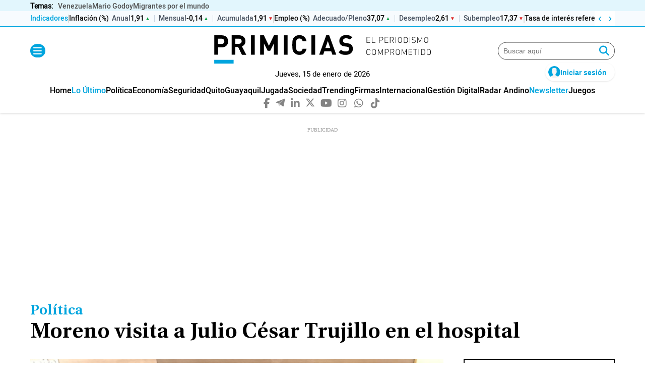

--- FILE ---
content_type: text/html; charset=UTF-8
request_url: https://www.primicias.ec/noticias/politica/moreno-visita-julio-cesar-trujillo/
body_size: 111820
content:
<!DOCTYPE html>
<html>
    <head>
        <meta http-equiv="Content-Type" content="text/html; charset=utf-8" />
                    <meta name="viewport" content="width=device-width,user-scalable=yes" />
                                    

    

                    
        
    <link rel="canonical" href="https://www.primicias.ec/noticias/politica/moreno-visita-julio-cesar-trujillo/" />
<title>Moreno&#x20;visita&#x20;a&#x20;Julio&#x20;C&#x00E9;sar&#x20;Trujillo&#x20;en&#x20;el&#x20;hospital</title>
<meta name="description" content="Julio&#x20;C&#x00E9;sar&#x20;Trujillo,&#x20;presidente&#x20;del&#x20;Consejo&#x20;de&#x20;Participaci&#x00F3;n&#x20;transitorio,&#x20;recibi&#x00F3;&#x20;este&#x20;jueves&#x20;16&#x20;de&#x20;mayo&#x20;del&#x20;2019&#x20;la&#x20;visita&#x20;de&#x20;Len&#x00ED;n&#x20;Moreno,&#x20;presidente&#x20;de&#x20;la&#x20;Rep&#x00FA;blica.&#x20;Trujillo&#x20;se&#x20;encuentra&#x20;hospitalizado&#x20;desde&#x20;la&#x20;tarde&#x20;del&#x20;14&#x20;de&#x20;mayo,&#x20;debido&#x20;a&#x20;un&#x20;accidente&#x20;cerebro-vascular."/>
<meta name="keywords" content="moreno, visita, julio, césar, trujillo"/>
<meta property="fb:app_id" content="321736354530341"/>
<meta property="og:title" content="Moreno visita a Julio César Trujillo en el hospital"/>
<meta property="og:type" content="article"/>
<meta property="og:image" content="https://imagenes.primicias.ec/files/og_thumbnail/uploads/2024/05/25/6651bfe42ef96.jpeg"/>
<meta property="og:image:url" content="https://imagenes.primicias.ec/files/og_thumbnail/uploads/2024/05/25/6651bfe42ef96.jpeg"/>
<meta property="og:image:type" content="image/jpeg"/>
<meta property="og:image:width" content=1200/>
<meta property="og:image:height" content=675/>
<meta property="og:url" content="https://www.primicias.ec/noticias/politica/moreno-visita-julio-cesar-trujillo/"/>
<meta property="og:site_name" content="Primicias"/>
<meta property="og:locale" content="es_ES"/>
<meta property="og:description" content="Julio César Trujillo, presidente del Consejo de Participación transitorio, recibió este jueves 16 de mayo del 2019 la visita de Lenín Moreno, presidente de la República. Trujillo se encuentra hospitalizado desde la tarde del 14 de mayo, debido a un accidente cerebro-vascular."/>
<meta property="article:tag" content="moreno, visita, julio, césar, trujillo"/>
<meta property="article:section" content="Política"/>
<meta property="article:published_time" content="2019-05-16T12:08:29-05:00"/>
<meta property="article:modified_time" content="2019-05-16T12:08:29-05:00"/>
<meta name="twitter:card" content="summary_large_image"/>
<meta name="twitter:site" content="Primicias"/>
<meta name="twitter:title" content="Moreno visita a Julio César Trujillo en el hospital"/>
<meta name="twitter:image" content="https://imagenes.primicias.ec/files/og_thumbnail/uploads/2024/05/25/6651bfe42ef96.jpeg"/>
<meta name="twitter:image:width" content=1200/>
<meta name="twitter:image:height" content=675/>
<meta name="twitter:description" content="Julio César Trujillo, presidente del Consejo de Participación transitorio, recibió este jueves 16 de mayo del 2019 la visita de Lenín Moreno, presidente de la República. Trujillo se encuentra hospitalizado desde la tarde del 14 de mayo, debido a un accidente cerebro-vascular."/>
<meta name="robots" content="index, follow, max-snippet:-1,max-image-preview:large,max-video-preview:-1"/>


    
                    

    <link rel="stylesheet" type="text/css" href="https://www.primicias.ec/assets/screen.1373679890a6ecaedbd4.css?1764858970"/>

                                    <script type="application/ld+json">{"@type":"NewsArticle","@context":"https:\/\/schema.org","headline":"Moreno visita a Julio C\u00e9sar Trujillo en el hospital","alternativeHeadline":"","datePublished":"2019-05-16T12:08:29-0500","dateModified":"2019-05-16T12:08:29-0500","publisher":{"@type":"NewsMediaOrganization","name":"Primicias","url":"https:\/\/www.primicias.ec\/","sameAs":["https:\/\/www.facebook.com\/Primicias","https:\/\/twitter.com\/Primicias","https:\/\/www.instagram.com\/primicias\/"],"logo":{"@type":"ImageObject","@id":"#logoImage","url":"https:\/\/www.primicias.ec\/images\/logo-primicias-horizontal.png","height":226,"width":54}},"description":"El presidente del Consejo de Participaci\u00f3n transitorio sigue hospitalizado, estable pero en estado cr\u00edtico. El presidente Len\u00edn Moreno dijo que esperan que su cerebro se desinflame del lado derecho. El Consejo de Participaci\u00f3n agradeci\u00f3 la solidaridad.","keywords":"moreno, visita, julio, c\u00e9sar, trujillo","articleSection":"Pol\u00edtica","articleBody":"Julio C\u00e9sar Trujillo, presidente del Consejo de Participaci\u00f3n transitorio, recibi\u00f3 este jueves 16 de mayo del 2019 la visita de Len\u00edn Moreno, presidente de la Rep\u00fablica. Trujillo se encuentra hospitalizado desde la tarde del 14 de mayo, debido a un accidente cerebro-vascular. La visita de Moreno se extendi\u00f3 por m\u00e1s de una hora. A su salida, el Presidente se\u00f1al\u00f3 que Trujillo es una persona que ha tenido tolerancia y respeto hacia las dem\u00e1s personas. \"Yo lo veo bien, est\u00e1 respirando casi con tranquilidad, su pulso no es malo, su presi\u00f3n no es mala\", dijo.  Moreno tambi\u00e9n inform\u00f3 que convers\u00f3 con el m\u00e9dico tratante. \"Estamos a la expectativa de que la inflamaci\u00f3n que tiene en el lado derecho del cerebro se reabsorba como suele suceder en estos casos\".   El Presidente asegur\u00f3 que conoci\u00f3 a Trujillo cuando su padre, Servio Tulio Moreno, fue diputado. \"Nunca lo hab\u00eda saludado; lo conoc\u00ed reci\u00e9n cuando fueron nombrados miembros del Consejo Transitorio... Nos gustar\u00eda seguir contando con sus valiosos servicios\", asegur\u00f3. Moreno estuvo acompa\u00f1ado de Mar\u00eda Paula Romo, ministra del Interior. La tarde del 16 de mayo, el Pleno del Consejo Transitorio emiti\u00f3 un comunicado en el que agradece las muestras de solidaridad de la ciudadan\u00eda. \"Estamos unidos en una plegaria continua por nuestro Presidente y solicitamos a los ecuatorianos que deseen hacerlo, unirse en oraci\u00f3n por la salud de un hombre ejemplo de honestidad y de la defensa de los valores democr\u00e1ticos\", se\u00f1ala el comunicado. El Pleno, encabezado por Eduardo Mendoza, presidente subrogante, inform\u00f3 que el Consejo \"estar\u00e1 listo para entregar sus funciones, tan pronto seamos notificados con las decisiones pertinentes\".   La situaci\u00f3n de Trujillo se mantiene cr\u00edtica desde tarde del 14 de mayo, cuando sufri\u00f3 un accidente cerebro vascular severo. Los m\u00e9dicos han informado que su situaci\u00f3n es cr\u00edtica, aunque est\u00e1 estable. Su esposa, Martha de Trujillo, en un comunicado, solicit\u00f3 que no sea intervenido quir\u00fargicamente.","mainEntityOfPage":{"@type":"WebPage","@id":"https:\/\/www.primicias.ec\/noticias\/politica\/moreno-visita-julio-cesar-trujillo\/"},"author":{"@type":"Person","name":"Estefan\u00eda Celi","url":"https:\/\/www.primicias.ec\/opinion\/eceli"},"image":[{"@type":"ImageObject","url":"https:\/\/imagenes.primicias.ec\/files\/og_thumbnail\/uploads\/2024\/05\/25\/6651bfe42ef96.jpeg","width":"1200","height":"675","publisher":{"@type":"NewsMediaOrganization","name":"Primicias"}},{"@type":"ImageObject","url":"https:\/\/imagenes.primicias.ec\/files\/og_thumbnail\/uploads\/2024\/05\/27\/6654b8d464ba7.jpeg","width":"1200","height":"675","publisher":{"@type":"NewsMediaOrganization","name":"Primicias"}},{"@type":"ImageObject","url":"https:\/\/imagenes.primicias.ec\/files\/og_thumbnail\/uploads\/2024\/07\/07\/668a7e5775f50.jpeg","width":"1200","height":"675","publisher":{"@type":"NewsMediaOrganization","name":"Primicias"}}],"video":[],"audio":[]}</script>
                                <script type="application/ld+json">{"@context":"https:\/\/schema.org","@type":"BreadcrumbList","itemListElement":[{"@type":"ListItem","position":1,"name":"Inicio","item":"https:\/\/www.primicias.ec"},{"@type":"ListItem","position":2,"name":"Noticias","item":"https:\/\/www.primicias.ec\/noticias"},{"@type":"ListItem","position":3,"name":"Politica","item":"https:\/\/www.primicias.ec\/noticias\/politica"},{"@type":"ListItem","position":4,"name":"Moreno-visita-julio-cesar-trujillo","item":"https:\/\/www.primicias.ec\/noticias\/politica\/moreno-visita-julio-cesar-trujillo"}]}</script>
                                <script type="application/ld+json">{"@context":"https:\/\/schema.org","@type":"NewsMediaOrganization","name":"Primicias","url":"https:\/\/www.primicias.ec\/","sameAs":["https:\/\/www.facebook.com\/PrimiciasEcuador","https:\/\/twitter.com\/Primicias","https:\/\/www.instagram.com\/primicias.ecuador\/","https:\/\/www.linkedin.com\/company\/primicias\/","https:\/\/telegram.me\/primiciasec\/"],"logo":{"@type":"ImageObject","@id":"#logoImage","url":"https:\/\/www.primicias.ec\/images\/logo-primicias-horizontal.png","height":226,"width":54}}</script>
                            
    <script type="text/javascript" src="https://www.primicias.ec/assets/article.2f89994a11bdfe7a7591.bundle.js?1764858970" defer></script>

                        <script type='text/javascript'>
var gptadslots = [];
var googletag = googletag || {};
googletag.cmd = googletag.cmd || [];
</script>

<style>
    @media (min-width: 768px) {
    .c-add-in-article {
        min-height: 250px;
        justify-content: center;
    }
}
@media (max-width: 769px) {
    .c-add-in-article {
        min-height: 100px;
        justify-content: center;
    }
}
        
    @media (max-width: 767px) {
    .c-add-ad-header, .c-add-ad-top {
        min-height: 100px !important;
        justify-content: center;
    }
    }

    .c-add-ad-top {
        min-height: 250px;
        justify-content: center;
    }
    .c-add-ad-header
    {
        min-height: 100px;
        justify-content: center;
    }



    .c-add-ad-middle1,
    .c-add-ad-middle2,
    .c-add-ad-middle3 {
        min-height: 250px;
        justify-content: center;
    }

    @media (min-width: 768px) {
        .c-add-ad-middle1,
        .c-add-ad-middle2,
        .c-add-ad-middle3 {
            min-height: 600px;
            justify-content: center;
        }
    }

    .c-add-ad-bottom1,
    .c-add-ad-center1,
    .c-add-ad-center2,
    .c-add-ad-center3,
    .c-add-ad-center4 {
        min-height: 250px;
        justify-content: center;
    }

    @media (min-width: 768px) {
        .c-add-ad-bottom1,
        .c-add-ad-center1,
        .c-add-ad-center2,
        .c-add-ad-center3,
        .c-add-ad-center4 {
            min-height: 90px;
            justify-content: center;
        }
    }

    .c-add-ad-auspicio-comercial-1,
    .c-add-ad-tabla_posiciones,
    .c-add-ad-top1 {
        min-height: 100px;
        justify-content: center;
    }

    @media (min-width: 768px) {
        .c-add-ad-top1 {
            min-height: 250px;
            justify-content: center;
        }
    }
</style>
            
                    
                <script>
            window.ssmCustomTargetings = window.ssmCustomTargetings || {};
            window.ssmCustomTargetings.seccion = "Política";
            window.ssmCustomTargetings.subseccion = "Política";
            window.ssmCustomTargetings.tipo = "Nota";
            window.ssmCustomTargetings.anunciante = "";
            window.ssmCustomTargetings.clasificacion = "";

            window.dataLayer = window.dataLayer || [];
            dataLayer.push({
                "Seccion": window.ssmCustomTargetings.seccion,
                "Subseccion": window.ssmCustomTargetings.subseccion,
                "Tipo": window.ssmCustomTargetings.tipo,
                "Anunciante": window.ssmCustomTargetings.anunciante,
                "Clasificacion": window.ssmCustomTargetings.clasificacion,
            });
        </script>
    
            <script>
  window._sf_async_config = {
    uid: 66968,
    domain: 'primicias.ec',
    flickerControl: false,
    useCanonical: true,
    useCanonicalDomain: true,
    sections: 'Política',
    authors: 'Estefanía Celi',
    autoDetect: false
  };

  window.addEventListener('load', function () {
    const s = document.createElement('script');
    s.src = '//static.chartbeat.com/js/chartbeat.js';
    s.async = true;
    document.head.appendChild(s);
  });
</script>

                                        <link rel="shortcut icon" href="https://www.primicias.ec/favicon.ico?1764858970" />
                                 <!-- ONE SIGNAL INICIO -->
<script>
window.addEventListener("load", () => {
  const s = document.createElement("script");
  s.src = "https://cdn.onesignal.com/sdks/web/v16/OneSignalSDK.page.js";
  s.defer = true;
  document.head.appendChild(s);

  s.onload = () => {
    window.OneSignalDeferred = window.OneSignalDeferred || [];
    OneSignalDeferred.push(async function(OneSignal) {
      await OneSignal.init({ appId: "aa08dcf3-396c-458b-a7a1-76d2bc038096" });

      const permissionStatus = await OneSignal.Notifications.permission;
            console.log(`Permiso para notificaciones: ${permissionStatus ? "Concedido" : "No concedido"}`);
      const subscribed = OneSignal.User.PushSubscription.optedIn;
      const userId = await OneSignal.User.PushSubscription.id;

      console.log(`Permiso: ${permissionStatus}, Subscrito: ${subscribed}, ID: ${userId || "N/A"}`);
      if (userId) {
        console.log(`ID de suscripción del usuario: ${userId}`);
      } else {
        console.log("El usuario no está suscrito a las notificaciones push.");
      }
      
      const btns = {
        sub: document.getElementById('btnSubscribe'),
        unsub: document.getElementById('btnUnsubscribe'),
        subH: document.getElementById('btnSubscribe_Hamburguesa'),
        unsubH: document.getElementById('btnUnsubscribe_Hamburguesa')
      };

      const toggle = (on) => {
        btns.sub.style.display = btns.subH.style.display = on ? 'none' : 'inline-block';
        btns.unsub.style.display = btns.unsubH.style.display = on ? 'inline-block' : 'none';
      };
      toggle(subscribed);

      window.subscribeOneSignalExample = async () => {
        try {
          const nativePermission = await OneSignal.Notifications.requestPermission();
          const perm = await OneSignal.Notifications.permission;
          if (nativePermission === undefined && !perm) return openNotificationModal();

          await OneSignal.User.PushSubscription.optIn();
          toggle(true);
        } catch (err) {
          console.error("Error al suscribir:", err);
        }
      };

      window.unSubscribeOneSignalExample = async () => {
        try {
          await OneSignal.User.PushSubscription.optOut();
          toggle(false);
        } catch (err) {
          console.error("Error al cancelar suscripción:", err);
        }
      };

      window.closeNotificationModal = () => {
        const modal = document.getElementById('notificationModal');
        modal.classList.remove('show');
        modal.setAttribute("aria-hidden", "true");
        setTimeout(() => (modal.style.display = 'none'), 300);
      };
    });
  };
});
</script>

<style>
#notificationModal {
  position: fixed;
  top: 0; left: 50%;
  transform: translateX(-50%) translateY(-20px) scale(0.9);
  background: #fff;
  border-radius: 0 0 15px 15px;
  padding: 20px;
  max-width: 500px;
  width: 100%;
  box-shadow: 0 4px 8px rgba(0,0,0,0.1);
  z-index: 9999;
  display: flex;
  align-items: center;
  justify-content: center;
  opacity: 0;
  visibility: hidden;
  transition: opacity .3s ease, transform .3s ease;
  will-change: opacity, transform;
  contain: layout paint;
}
#notificationModal.show {
  opacity: 1;
  visibility: visible;
  transform: translateX(-50%) translateY(0) scale(1);
}
@media (prefers-reduced-motion: reduce) {
  #notificationModal {
    transition: none;
  }
}
</style>

<div id="notificationModal" tabindex="-1" aria-hidden="true" data-load="true" style="display:none;">
  <article style="display: flex; align-items: center; justify-content: space-between; width: 100%; max-width: 500px;">
    <figure style="display: flex; align-items: center;">
      <img id="modalLogo" style="width: 100px;" alt="Logo de Primicias">
    </figure>
    <div style="flex-grow: 1; padding: 0 20px;">
      <p style="margin: 0;">Suscríbete a nuestras notificaciones para recibir las últimas noticias y actualizaciones.</p>
    </div>
    <div style="display: flex; align-items: center; gap: 10px;">
      <div onclick="closeNotificationModal()" class="c-icon c-icon--close">
        <i class="fas fa-times" style="font-size: 20px; cursor: pointer;"></i>
      </div>
    </div>
  </article>
</div>

<script>
function openNotificationModal() {
  const modal = document.getElementById("notificationModal");
  const logo = document.getElementById("modalLogo");

  if (!logo.src) {
    // logo.src = "https://primicias.s3.amazonaws.com/logo-vertical.svg";
    logo.src = "https://imagenes.primicias.ec/uploads/2025/10/30/6903c3abbf98a.svg";
  }

  modal.style.display = "flex";
  modal.setAttribute("aria-hidden", "false");
}

function closeNotificationModal() {
  const modal = document.getElementById("notificationModal");
  modal.style.display = "none";
  modal.setAttribute("aria-hidden", "true");
}
</script>

<script>
function openNotificationModal() {
  const modal = document.getElementById('notificationModal');
  modal.style.display = 'flex';
  modal.removeAttribute("aria-hidden");
  setTimeout(() => modal.classList.add('show'), 10);
}
</script>
<!-- FIN ONE SIGNAL -->

<script id="cookieyes" type="text/javascript" src="https://cdn-cookieyes.com/client_data/5bcc97cf72c0d976e1e422ce/script.js"></script>

<!-- Barra de Indicadores Económicos (inyección optimizada para CWV + fix de clics) -->
<script defer>
(function(){
  var API_BASE_GG="https://ms-indicadores.primicias.ec",URL_INDIC_GG="https://www.primicias.ec/revistagestion/indicadores-economicos/",ENDPOINT_GG=API_BASE_GG+"/list/all_published?pre=true";
  var GG_CACHE_KEY="gg_indicadores_cache_v1",GG_CACHE_MS=12*60*60*1000;

  function gg_store(){try{return window.localStorage;}catch(e){return null;}}
  function gg_readCacheFresh(){var s=gg_store();if(!s)return null;try{var raw=s.getItem(GG_CACHE_KEY);if(!raw)return null;var obj=JSON.parse(raw);if(!obj||typeof obj.t!=="number")return null;if((Date.now()-obj.t)>GG_CACHE_MS)return null;return obj.d;}catch(e){return null;}}
  function gg_readCacheAny(){var s=gg_store();if(!s)return null;try{var raw=s.getItem(GG_CACHE_KEY);if(!raw)return null;var obj=JSON.parse(raw);return obj&&obj.d?obj.d:null;}catch(e){return null;}}
  function gg_writeCache(data){var s=gg_store();if(!s)return;try{s.setItem(GG_CACHE_KEY,JSON.stringify({t:Date.now(),d:data}));}catch(e){}}

  function gg_loadData(){
    var fresh=gg_readCacheFresh(); if(fresh) return Promise.resolve(fresh);
    var ac=new AbortController(); var tm=setTimeout(function(){try{ac.abort();}catch(_){}} ,8000);
    return fetch(ENDPOINT_GG,{cache:"no-store",signal:ac.signal,credentials:"omit"}).then(function(r){return r.json();}).then(function(j){clearTimeout(tm);gg_writeCache(j);return j;}).catch(function(err){console.error("Indicadores error (gg):",err);clearTimeout(tm);var stale=gg_readCacheAny();return stale||{categorias:[]};});
  }
  var gg_data_promise=gg_loadData();

  window.addEventListener("storage",function(e){if(e.key===GG_CACHE_KEY){try{var j=JSON.parse(e.newValue||"{}");if(j&&j.d)gg_renderLine(gg_pickCats(j.d));}catch(_){}}});

  function gg_normLabel(s){return (s||"").toString().normalize("NFD").replace(/\p{Diacritic}/gu,"").trim().toLowerCase();}
  function gg_isUsdPerEur(label){return gg_normLabel(label).includes("dolares por euro");}
  function gg_trunc(n,decs){if(n===null||n===undefined)return null;const s=String(n).trim().replace(",",".");if(!/^-?\d+(\.\d+)?$/.test(s)){const num=Number(n);if(!isFinite(num))return null;return Number(num.toFixed(decs));}const neg=s[0]==="-";const body=neg?s.slice(1):s;const parts=body.split(".");const intStr=parts[0];const fracStr=parts[1]||"";const fracPad=(fracStr+"0".repeat(decs+1)).slice(0,decs+1);const main=fracPad.slice(0,decs).split("").map(function(d){return +d;});const next=+(fracPad[decs]||"0");let carry=next>=5?1:0;for(let i=main.length-1;i>=0;i--){const sum=main[i]+carry;main[i]=sum%10;carry=sum>=10?1:0;}let intBig=BigInt(intStr||"0");if(carry)intBig=intBig+1n;const fracOut=decs?main.join("").padStart(decs,"0"):"";const out=(neg?"-":"")+intBig.toString()+(decs?"."+fracOut:"");return Number(out);}
  var gg_nf2=new Intl.NumberFormat("es-EC",{minimumFractionDigits:2,maximumFractionDigits:2}),gg_nf4=new Intl.NumberFormat("es-EC",{minimumFractionDigits:4,maximumFractionDigits:4});
  function gg_formatByLabel(n,label){var decs=gg_isUsdPerEur(label)?4:2;var t=gg_trunc(n,decs);if(t===null)return"--";return (decs===4?gg_nf4:gg_nf2).format(t);}
  function gg_pickCats(j){return Array.isArray(j)?j:(j&&j.categorias?j.categorias:[]);}
  function gg_fmtDate(d){if(!d)return"--";var t=new Date(d);if(isNaN(t.getTime()))return String(d);var dd=String(t.getDate()).padStart(2,"0"),mm=String(t.getMonth()+1).padStart(2,"0"),yy=t.getFullYear();return dd+"/"+mm+"/"+yy;}
  function gg_trend(cur,prev){if(cur==null||prev==null)return"same";var d=Number(cur)-Number(prev);return d>0?"up":(d<0?"down":"same");}
  function gg_trendIcon(t){return t==="up"?"▲":(t==="down"?"▼":"■");}

  function gg_injectCSS(){
    if(document.getElementById("tkmCSS2"))return;
    var css='.tkm__ticker{position:relative;display:flex;align-items:center;overflow:hidden;height:30px;font-family:"HeeboMedium",sans-serif;background:#f7fbfe;content-visibility:auto;contain-intrinsic-size:30px 1200px;}'
           +'.tkm__area{display:flex;align-items:center;gap:10px;overflow-x:auto;height:100%;scroll-behavior:smooth;scrollbar-width:none;white-space:nowrap;padding:0 56px 0 0;touch-action:pan-x;-webkit-user-select:none;user-select:none;}'
           +'.tkm__area::-webkit-scrollbar{display:none;}'
           +'.tkm__controls{display:flex;position:absolute;right:0;top:0;bottom:0;gap:2px;align-items:center;background:#ffffff;}'
           +'.tkm__btn{width:20px;height:20px;display:flex;align-items:center;justify-content:center;border:0;background:transparent;color:#00a5de;cursor:pointer;font-size:22px;line-height:1;align-items:flex-end;}'
           +'.tkm__btn:hover{color:#667085;}'
           +'.tkm__sep-cat{display:block;height:16px;border:1px solid #dedede;}'
           +'.tkm__sep-sub{display:inline-block;width:1px;height:14px;background:#cbd5e1;margin:0 8px;vertical-align:middle;}'
           +'.tkm__label{font-weight:700;font-size:14px;color:#00a5de;text-transform:none;}'
           +'.tkm__group{display:inline-flex;align-items:center;gap:0;}'
           +'.tkm__cat{font-weight:700;font-size:14px;color:#111;text-decoration:none;margin-right:6px;}'
           +'.tkm__cat:hover{color:#111;}'
           +'.tkm__sublink{display:inline-flex;align-items:center;gap:6px;text-decoration:none;color:inherit;}'
           +'.tkm__sublink .tkm__sub-name{font-weight:600;font-size:14px;color:#4b5563;}'
           +'.tkm__sublink .tkm__num{font-weight:600;font-size:14px;}'
           +'.tkm__sublink:hover .tkm__sub-name,.tkm__sublink:hover .tkm__num{color:#00a5de;}'
           +'.tkm__trend{font-size:10px;margin-left:2px;}'
           +'.tkm__trend.tkm__up{color:#16a34a;}.tkm__trend.tkm__down{color:#dc2626;}.tkm__trend.tkm__same{color:#9ca3af;}'
           +'.tkm__area{-webkit-overflow-scrolling:touch;cursor:grab;overscroll-behavior-x:contain;}'
           +'.is-grabbing{cursor:grabbing;}'
           +'.tkm__skeleton{display:inline-block;width:160px;height:14px;border-radius:6px;background:linear-gradient(90deg,#e6eef5 25%,#f0f6fb 50%,#e6eef5 75%);background-size:200% 100%;animation:tkmShimmer 1.2s linear infinite;}'
           +'@keyframes tkmShimmer{0%{background-position:200% 0}100%{background-position:-200% 0}}'
           +'@media(max-width:768px){.tkm__controls{display:none;} .tkm__label { margin-left: 8px}}'
           +'@media(prefers-reduced-motion:reduce){.tkm__area{scroll-behavior:auto}.tkm__skeleton{animation:none}}';
    var st=document.createElement("style");st.id="tkmCSS2";st.type="text/css";st.appendChild(document.createTextNode(css));document.head.appendChild(st);
  }

  // FIX de clics: umbral de arrastre antes de capturar; si es “casi tap”, navega.
  function gg_enableSmartScroll(area){
    if(!area) return;
    var dragging=false,captured=false,startX=0,lastX=0,startScroll=0,startTS=0,TH_CAP=8,TH_TAP=12,MAX_TAP_MS=250;

    area.addEventListener("pointerdown",function(e){
      dragging=true; captured=false; startX=e.clientX; lastX=e.clientX; startScroll=area.scrollLeft; startTS=e.timeStamp||performance.now();
    },{passive:true});

    area.addEventListener("pointermove",function(e){
      if(!dragging) return;
      var dx=e.clientX-startX;
      if(!captured && Math.abs(dx)>TH_CAP){ try{area.setPointerCapture(e.pointerId);}catch(_){ } captured=true; area.classList.add("is-grabbing"); }
      if(captured){ area.scrollLeft=startScroll-dx; }
      lastX=e.clientX;
    },{passive:true});

    function finish(e){
      if(!dragging) return;
      var moved=Math.abs((e.clientX||lastX)-startX), dur=(e.timeStamp||performance.now())-startTS;
      if(captured){ try{area.releasePointerCapture(e.pointerId);}catch(_){ } area.classList.remove("is-grabbing"); }
      // Si apenas se movió aun habiendo capturado (bordes), tratamos como tap y navegamos
      if(captured && moved<TH_TAP && dur<MAX_TAP_MS){
        var el=document.elementFromPoint(e.clientX,e.clientY)||e.target;
        if(el && el.closest){ var link=el.closest("a.tkm__sublink, a.tkm__cat"); if(link && link.href){ if(link.target==="_blank"){ window.open(link.href,"_blank","noopener"); } else { window.location.href=link.href; } } }
      }
      dragging=false; captured=false;
    }

    area.addEventListener("pointerup",finish,{passive:true});
    area.addEventListener("pointercancel",finish,{passive:true});

    area.addEventListener("wheel",function(e){
      if(Math.abs(e.deltaY)>Math.abs(e.deltaX)){ e.preventDefault(); var dy=e.deltaY; requestAnimationFrame(function(){ area.scrollLeft+=dy; }); }
    },{passive:false});
  }

  function el(tag,props,txt){var node=document.createElement(tag);if(props)for(var k in props){if(k==="class")node.className=props[k];else if(k==="text"){}else node.setAttribute(k,props[k]);}if(txt!=null)node.appendChild(document.createTextNode(txt));return node;}
  function gg_addCatSep(area){var s=el("span",{class:"tkm__sep-cat"});area.appendChild(s);}
  function gg_addSubSep(area){var s=el("span",{class:"tkm__sep-sub"});area.appendChild(s);}

  function gg_buildTicker(){
    if(document.getElementById("tkmTicker2")) return {area:document.getElementById("tkmSA2"),root:document.getElementById("tkmTicker2")};
    var frag=document.createDocumentFragment();
    var whiteWrap=el("div",{class:"tkm-wrapper-blanco"});whiteWrap.style.background="#f7fbfe";whiteWrap.style.borderBottom="1px solid #00a5de";
    var container=el("div",{class:"o-container"});
    var wrap=el("div",{id:"tkmTicker2",class:"tkm__ticker"});
    var area=el("div",{id:"tkmSA2",class:"tkm__area","aria-live":"polite","aria-busy":"true",title:"Cargando indicadores…"});
    area.appendChild(el("span",{class:"tkm__label"},"Indicadores")); gg_addCatSep(area); area.appendChild(el("span",{class:"tkm__skeleton"}));
    var ctr=el("div",{class:"tkm__controls"}), btnL=el("button",{id:"tkmL2",class:"tkm__btn","aria-label":"Izquierda"},"‹"), btnR=el("button",{id:"tkmR2",class:"tkm__btn","aria-label":"Derecha"},"›");
    ctr.appendChild(btnL); ctr.appendChild(btnR); wrap.appendChild(area); wrap.appendChild(ctr); container.appendChild(wrap); whiteWrap.appendChild(container); frag.appendChild(whiteWrap);
    btnL.addEventListener("click",function(){area.scrollBy({left:-220,behavior:"smooth"});},{passive:true});
    btnR.addEventListener("click",function(){area.scrollBy({left:220,behavior:"smooth"});},{passive:true});
    return {frag:frag,area:area,root:wrap};
  }

  function gg_renderLine(cats){
    var area=document.getElementById("tkmSA2"); if(!area) return;
    area.innerHTML=""; var lbl=el("span",{class:"tkm__label"},"Indicadores"); area.appendChild(lbl); gg_addCatSep(area);
    for(var i=0;i<cats.length;i++){
      var cat=cats[i],subs=cat.subcategorias||[]; if(!subs.length) continue;
      var group=el("span",{class:"tkm__group"}), aCat=el("a",{class:"tkm__cat",target:"_parent",href:URL_INDIC_GG+(cat.categoria_slug||"")},(cat.categoria_nombre||"Categoría")); group.appendChild(aCat);
      for(var j=0;j<subs.length;j++){
        var sub=subs[j]; if(j>0) gg_addSubSep(group);
        var link=el("a",{class:"tkm__sublink",target:"_parent",href:URL_INDIC_GG+(cat.categoria_slug||"")+"?s="+sub.id_subcategoria});
        var sName=el("span",{class:"tkm__sub-name"},(sub.subcategoria_nombre||"Subcategoría"));
        var vNowRaw=sub&&sub.valor?sub.valor.valor:null, vPrevRaw=sub?sub.anterior_valor:null;
        var decs=gg_isUsdPerEur(sub.subcategoria_nombre)?4:2, vNowT=gg_trunc(vNowRaw,decs), vPrevT=gg_trunc(vPrevRaw,decs), tdir=gg_trend(vNowT,vPrevT);
        var sNum=el("span",{class:"tkm__num"},gg_formatByLabel(vNowRaw,sub.subcategoria_nombre));
        var sTrend=el("span",{class:"tkm__trend tkm__"+tdir},gg_trendIcon(tdir));
        var nowWhen=gg_fmtDate(sub&&sub.valor?sub.valor.periodo:null), prevWhen=gg_fmtDate(sub&&sub.anterior_periodo);
        var tip="Actual: "+gg_formatByLabel(vNowRaw,sub.subcategoria_nombre)+" ("+nowWhen+")"; if(sub&&(sub.anterior_valor!=null||sub.anterior_periodo)){tip+="\nAnterior: "+gg_formatByLabel(vPrevRaw,sub.subcategoria_nombre)+" ("+prevWhen+")";}
        link.title=tip; link.appendChild(sName); link.appendChild(sNum); link.appendChild(sTrend); group.appendChild(link);
      }
      area.appendChild(group); gg_addCatSep(area);
    }
    area.removeAttribute("title"); area.setAttribute("aria-busy","false");
  }

  function gg_mountInto(target){
    gg_injectCSS(); var built=gg_buildTicker();
    if(!document.getElementById("tkmTicker2")) target.appendChild(built.frag);
    gg_enableSmartScroll(built.area);
    gg_data_promise.then(function(j){ gg_renderLine(gg_pickCats(j)); }).catch(function(e){ console.error("Indicadores error (gg):",e); });
  }

  var target=document.querySelector("#c-header .c-header__noticias");
  if(target){ gg_mountInto(target); }
  else{
    var mo=new MutationObserver(function(){ var t=document.querySelector("#c-header .c-header__noticias"); if(t){ try{mo.disconnect();}catch(_){ } gg_mountInto(t);} });
    mo.observe(document.documentElement,{childList:true,subtree:true});
    var start=performance.now(); (function rafTry(){ var t=document.querySelector("#c-header .c-header__noticias"); if(t){ try{mo.disconnect();}catch(_){ } gg_mountInto(t); return; } if(performance.now()-start<500){ requestAnimationFrame(rafTry); } })();
    setTimeout(function(){ try{mo.disconnect();}catch(_){}} ,20000);
  }
})();
</script>

<style>
.c-header__noticias{padding-bottom:0;height:53px}
@media (max-width: 1023px) {.c-header__noticias{height:66px}
</style>

<!-- FIN Barra de Indicadores Economicos -->

<!-- Header Stiky en revista gestion -->
<script>
(function(){
  document.addEventListener('DOMContentLoaded',function(){
    if(!/\/revistagestion(\/|$)/.test(location.pathname)) return;

    var logoBox=document.querySelector('.c-header--subhome__logo');
    if(!logoBox) return;
    var img=logoBox.querySelector('img, picture img');
    if(!img) return;

    var css='.c-header--subhome__logo{--logoH:70px;--logoHMax:70px;height:var(--logoH)!important;overflow:hidden;display:flex;justify-content:center;align-items:flex-start;transition:height 180ms ease;contain:layout paint;backface-visibility:hidden;will-change:height;}'
           +'.c-header--subhome__logo img{height:auto!important;max-height:var(--logoHMax)!important;display:block;image-rendering:auto;}'
           +'.c-header--subhome.is-compact{padding-top:0px!important;padding-bottom:0px!important;}'
           +'@media(prefers-reduced-motion:reduce){.c-header--subhome__logo{transition:none}}';
    var st=document.createElement('style'); st.textContent=css; document.head.appendChild(st);

    function setHeightsOnce(){
      var h=Math.round(img.naturalHeight||img.getBoundingClientRect().height||70);
      logoBox.style.setProperty('--logoH',h+'px');
      logoBox.style.setProperty('--logoHMax',h+'px');
    }
    if(!img.complete) img.addEventListener('load',setHeightsOnce,{once:true});
    setHeightsOnce();

    function HIDE_AFTER(){ return (window.innerWidth||0)<=768 ? 60 : 120; }
    var SHOW_DELTA=80, DIR_EPS=10, MIN_TOGGLE=150;

    var headerRow=logoBox.closest('.c-header--subhome');
    var state='visible', lastY=Math.max(0,window.scrollY||0), lastHideY=0, lastToggle=0, ticking=false, pendingY=lastY;

    function apply(next){
      if(state===next) return;
      state=next; lastToggle=performance.now();
      if(next==='hidden'){ logoBox.style.setProperty('--logoH','0px'); if(headerRow) headerRow.classList.add('is-compact'); lastHideY=Math.max(0,window.scrollY||0); }
      else{ logoBox.style.setProperty('--logoH',getComputedStyle(logoBox).getPropertyValue('--logoHMax')||'70px'); if(headerRow) headerRow.classList.remove('is-compact'); }
    }

    function evalScroll(y){
      var now=performance.now(), dy=y-lastY;
      if(now-lastToggle<MIN_TOGGLE){ lastY=y; return; }
      if(dy>DIR_EPS && y>HIDE_AFTER() && state!=='hidden'){ apply('hidden'); lastY=y; return; }
      if(dy<-DIR_EPS && state!=='visible' && ((lastHideY-y)>SHOW_DELTA || y<10)){ apply('visible'); lastY=y; return; }
      lastY=y;
    }

    function onScroll(){
      pendingY=Math.max(0,window.scrollY||0);
      if(!ticking){ ticking=true; requestAnimationFrame(function(){ evalScroll(pendingY); ticking=false; }); }
    }

    window.addEventListener('scroll',onScroll,{passive:true});
    window.addEventListener('resize',function(){
      if(!ticking){ ticking=true; requestAnimationFrame(function(){ setHeightsOnce(); ticking=false; }); }
    },{passive:true});
  });
})();
</script>


<!-- FIN Header Stiky en revista gestion -->


<style>
  .c-header--subhome__nav{margin: 0;height: 30px;overflow-y: hidden;}

</style>

<!---------------------------- Nuevo Codigo -------------------------------->

<!-- Inserta/actualiza WhatsApp y TikTok globalmente, limitado a header y footer -->
<script>
(function () {
  const isDeportes = /^\/deportes(\/|$)/.test(location.pathname);

  const LINKS = {
    whatsappDefault: 'https://www.whatsapp.com/channel/0029VaCTgOdLY6d9D5KlkW29',
    whatsappDeportes: 'https://whatsapp.com/channel/0029VbADd35Fsn0mFZ0Nzp18',
    tiktokDefault: 'https://www.tiktok.com/@primiciasecuador?_t=8sAHnDuz6c2&_r=1',
    tiktokDeportes: 'https://www.tiktok.com/@jugada_ec',
    instagramDefault: 'https://www.instagram.com/primicias.ecuador/',
    instagramDeportes: 'https://www.instagram.com/jugada_ec/'
  };

  const REPLACEMENTS_DEPORTES = new Map([
    ['https://www.facebook.com/PrimiciasEcuador', 'https://www.facebook.com/jugadaec/'],
    ['https://twitter.com/intent/follow?source=followbutton&variant=1.0&screen_name=primicias', 'https://twitter.com/jugada_ec/'],
    ['https://www.youtube.com/c/primiciasecuador', 'https://www.youtube.com/@Jugada_Ec'],
    ['https://www.whatsapp.com/channel/0029VaCTgOdLY6d9D5KlkW29', LINKS.whatsappDeportes]
  ]);

  function upsertIcon(container, iconName, href, ariaLabel) {
    if (!container) return;

    const selector = `i.fab.fa-${iconName}, i.fa-brands.fa-${iconName}`;
    const existingIcon = container.querySelector(selector);
    if (existingIcon) {
      const a = existingIcon.closest('a');
      if (a) {
        if (a.getAttribute('href') !== href) a.setAttribute('href', href);
        a.target = '_blank';
        a.rel = 'noopener noreferrer';
        if (!a.hasAttribute('aria-label')) a.setAttribute('aria-label', ariaLabel);
      }
      existingIcon.classList.add('fa-fw');
      return;
    }

    const li = document.createElement('li');
    li.className = 'c-navbar-scmd__items';

    const a = document.createElement('a');
    a.className = 'links';
    a.target = '_blank';
    a.rel = 'noopener noreferrer';
    a.href = href;
    a.setAttribute('aria-label', ariaLabel);

    const i = document.createElement('i');
    i.className = `fab fa-brands fa-${iconName} fa-fw`;

    a.appendChild(i);
    li.appendChild(a);
    container.appendChild(li);
  }

  function replaceLinksIn(container, replacements) {
    if (!container) return;
    for (const [oldHref, newHref] of replacements) {
      container.querySelectorAll(`a[href="${oldHref}"]`).forEach(a => {
        if (a.getAttribute('href') !== newHref) a.setAttribute('href', newHref);
      });
    }
  }

  function run() {
    const navLists = document.querySelectorAll('header .c-navbar-scmd__content, footer .c-navbar-scmd__content');

    navLists.forEach(nav => {
      upsertIcon(nav, 'whatsapp', isDeportes ? LINKS.whatsappDeportes : LINKS.whatsappDefault, 'WhatsApp');

      if (isDeportes) {
        const linkedinIcon = nav.querySelector('i.fab.fa-linkedin-in, i.fa-brands.fa-linkedin-in');
        if (linkedinIcon) {
          const a = linkedinIcon.closest('a');
          if (a) a.setAttribute('href', LINKS.tiktokDeportes);
          linkedinIcon.classList.remove('fa-linkedin-in');
          linkedinIcon.classList.add('fa-tiktok', 'fa-brands', 'fa-fw');
        }
      }

      upsertIcon(nav, 'tiktok', isDeportes ? LINKS.tiktokDeportes : LINKS.tiktokDefault, 'TikTok');

      upsertIcon(nav, 'instagram', isDeportes ? LINKS.instagramDeportes : LINKS.instagramDefault, 'Instagram');

      if (isDeportes) {
        replaceLinksIn(nav, REPLACEMENTS_DEPORTES);
      }
    });
  }

  function start() {
    run();
    let scheduled = false;
    const schedule = () => {
      if (scheduled) return;
      scheduled = true;
      (window.requestAnimationFrame || setTimeout)(() => {
        scheduled = false;
        run();
      });
    };
    const observer = new MutationObserver(schedule);
    observer.observe(document.body, { childList: true, subtree: true });
    setTimeout(() => observer.disconnect(), 5000);
  }

  if (document.readyState === 'loading') {
    document.addEventListener('DOMContentLoaded', start, { once: true });
  } else {
    start();
  }
})();
</script>


<!-- Especial de Elecciones 2023 -->
<script>
  (function () {
    if (!window.location.href.includes("elecciones-presidenciales-2023")) return;
    function enhanceHeader() {
      const headerContents = document.querySelector(".c-header__contents");
      if (!headerContents) return;
      if (headerContents.querySelector(".__menu_eleciones2023, .__menu_elecciones2023")) return;
      const style = document.createElement("style");
      style.textContent = `
        .c-header__navbar__options>.items:last-child .nav-links:last-child { color: black !important }
        .c-header__contents { background-color: #00a5de !important }
        .c-header__brands .logo-brand svg .st0, .c-header__brands .logo-brand svg .st1 { fill: #ffffff !important }
        .c-header__navbar { padding-left: 0 !important }
        .c-header__date { color: #ffffff !important }
        .__menu_elecciones2023-slot { min-height: 56px }
        @media (max-width: 1023px) { .__menu_elecciones2023-slot { min-height: 48px } }
        .__menu_eleciones2023 .c-header__navbar { min-height: 56px }
        @media (max-width: 1023px) { .__menu_eleciones2023 .c-header__navbar { min-height: 48px } }
        @media (min-width: 1024px) {
          .c-header__nav-box { background-color: #e2f6fd !important }
        }
        @media (max-width: 1023px) {
          .c-header__nav-box { display: none !important }
          .__menu_eleciones2023 .c-header__nav-box { display: block !important }
        }
        .__menu_eleciones2023 .c-header__nav-box { background-color: #00a5de !important }
        .__menu_eleciones2023 .c-header__navbar__opt, .__menu_eleciones2023 .c-header__navbar { color: white !important }
        .__menu_eleciones2023 .c-header__navbar__options { flex-wrap: wrap; justify-content: center; width: 100% }
        .__menu_eleciones2023 .c-header__navbar { justify-content: center }
        .__menu_eleciones2023 .c-header__navbar__options .items .nav-links { color: white !important }
        .__menu_eleciones2023 .c-header__navbar__options>.items:last-child .nav-links:last-child { color: white !important }
        .section-elecciones-ecuador- .c-title--category .c-title__name {border-left: 6px solid #00a5de}
        .section-elecciones-ecuador- .c-title--category .c-title__name a {color: #00a5de;}
        .section-elecciones-ecuador- .c-apertura--bckgrey { background-color: #ffffff;}
        .c-body--elecciones .c-header__navbar__logo img {height: 95%}
      `;
      document.head.appendChild(style);
      const slot = document.createElement("div");
      slot.className = "__menu_elecciones2023-slot";
      headerContents.appendChild(slot);
      const newDiv = document.createElement("div");
      newDiv.className = "__menu_eleciones2023 __menu_elecciones2023 o-container-fluid";
      newDiv.innerHTML = `
        <div class=\"c-header__nav-box\">
          <div class=\"o-container\">
            <nav class=\"c-header__navbar\" role=\"navigation\" aria-label=\"Elecciones 2023\">
              <ul class=\"c-header__navbar__options\" itemscope itemtype=\"https://www.schema.org/SiteNavigationElement\">
                <li class=\"items active\" role=\"menuitem\" aria-haspopup=\"true\" itemprop=\"name\">
                  <a class=\"nav-links\" itemprop=\"url\" href=\"https://www.primicias.ec/elecciones-presidenciales-2023/frente-frente-85143/\">Frente a Frente</a>
                </li>
                <li class=\"items active\" role=\"menuitem\" aria-haspopup=\"true\" itemprop=\"name\">
                  <a class=\"nav-links\" itemprop=\"url\" href=\"https://www.primicias.ec/elecciones-presidenciales-2023/resultados-85144/\">Resultados</a>
                </li>
                <li class=\"items active\" role=\"menuitem\" aria-haspopup=\"true\" itemprop=\"name\">
                  <a class=\"nav-links\" itemprop=\"url\" href=\"https://www.primicias.ec/elecciones-presidenciales-2023/noticias-85146/\">Noticias</a>
                </li>
                <li class=\"items active\" role=\"menuitem\" aria-haspopup=\"true\" itemprop=\"name\">
                  <a class=\"nav-links\" itemprop=\"url\" href=\"https://www.primicias.ec/elecciones-presidenciales-2023/candidatos-85149/\">Candidatos</a>
                </li>
                <li class=\"items active\" role=\"menuitem\" aria-haspopup=\"true\" itemprop=\"name\">
                  <a class=\"nav-links\" itemprop=\"url\" href=\"https://www.primicias.ec/elecciones-presidenciales-2023/asamblea-85150/\">A la Asamblea</a>
                </li>
                <li class=\"items active\" role=\"menuitem\" aria-haspopup=\"true\" itemprop=\"name\">
                  <a class=\"nav-links\" itemprop=\"url\" href=\"https://www.primicias.ec/elecciones-presidenciales-2023/diario-campana-85153/\">Diario de Campa&ntilde;a</a>
                </li>
                <li class=\"items active\" role=\"menuitem\" aria-haspopup=\"true\" itemprop=\"name\">
                  <a class=\"nav-links\" itemprop=\"url\" href=\"https://www.primicias.ec/elecciones-presidenciales-2023/consulta-popular-85155/\">Consulta Popular</a>
                </li>
                <li class=\"items active\" role=\"menuitem\" aria-haspopup=\"true\" itemprop=\"name\">
                  <a class=\"nav-links\" itemprop=\"url\" href=\"https://www.primicias.ec/elecciones-presidenciales-2023/data-85156/\">Data</a>
                </li>
              </ul>
            </nav>
          </div>
        </div>`;

      slot.appendChild(newDiv);
    }
    if (document.readyState === "loading") {
      document.addEventListener("DOMContentLoaded", enhanceHeader, { once: true });
    } else {
      enhanceHeader();
    }
  })();
</script>




<!-- CSS incrustado condicional para micrositios (colocar antes del <header>) -->
<!-- Barcelona 100 AÑOS: aplicar en /barcelona-centenario-100anos/ excepto portada exacta /deportes/barcelona-centenario-100anos/ -->
<template id="css-barcelona-centenario">
  :root { --black-bsc: #151515; --yellow-bsc: #ffcf29; --trans-bsc: #ffffffc4; --miel-bsc: #fff7df; }
  .c-navbar-scmd, .c-detail__teamslider { display: none; }
  .c-header__nav-box { background-color: var(--black-bsc); }
  .c-header__navbar__options > .items:last-child .nav-links:last-child { color: var(--yellow-bsc); }
  .c-header__navbar__options .items .nav-links { color: white !important; }
  .u-buttons__join-social-media-wp .btn-join-social-media { background-color: var(--black-bsc); color: var(--yellow-bsc); }
  .u-buttons__join-social-media-wp .icon-join-social-media { color: var(--yellow-bsc); }
  .c-header__nav-box .c-navbar-scmd__items .links {color:white}
       .c-header__nav-box .c-navbar-scmd__items .links:hover i.fa, .c-header__nav-box .c-navbar-scmd__items .links:hover i.fab, .c-header__nav-box .c-navbar-scmd__items .links:hover i.fas, .c-header__nav-box .c-navbar-scmd__items .links:hover i.far {color: var(--miel-bsc);}
       .c-header__nav-box .c-navbar-scmd__items .icon-telegram svg, .c-header__nav-box .c-navbar-scmd__items .icon-x-twitter svg{fill:white}
       .c-header__nav-box .c-navbar-scmd__items .links:hover .icon-telegram svg, .c-header__nav-box .c-navbar-scmd__items .links:hover .icon-x-twitter svg {fill: var(--miel-bsc);}
  @media (max-width: 1023px) { .c-header__nav-box { padding: 5px 10px; display: block; } }
  .c-content__lo-mas-leido__contenido .lista-lo-mas-leido li .indice-lo-mas-leido { color: var(--yellow-bsc); }
  .c-content__lo-mas-leido .st_mas_leido, .c-content__lo-mas-leido .st_mas_leido { fill: var(--yellow-bsc); }
  .c-header__noticias { background: var(--black-bsc); color: var(--yellow-bsc); }
  .c-header__noticias__destacados .c-header-themes__item a { color: white; }
  .c-header__date { color: var(--black-bsc); }
  .c-header__brands .logo-brand svg .st0, .c-header__brands .logo-brand svg .st1 { fill: var(--black-bsc); }
  .c-header__contents { background-color: var(--yellow-bsc); }
  .logo-brand u-column a svg { filter: brightness(0) invert(1); }
  .c-header__brands .open-sidebar .content-icon-bars .c-sidenav__openbtn i { color: var(--black-bsc); }
  .c-header__search-news { padding: 0; border: none; background-color: var(--yellow-bsc); }
  .c-header__search-news .boton-busqueda [class*="fa-"] { padding-left: 5px; }
  .c-header__search-news .boton-busqueda [class*="fa-"]:before { color: var(--black-bsc); }
  .c-header__search-news .boton-busqueda .input-search { padding: 5px; background: var(--trans-bsc); }
  .c-header__brands .open-sidebar .content-icon-bars { background: var(--yellow-bsc); border: 2px solid var(--black-bsc); }
  #__btn_iniciar_sesion { bottom: 0px; background-color: transparent; color: var(--black-bsc); }
  #__btn_iniciar_sesion:hover { background-color: transparent; }
  .c-add:not(.ad-unit):has(#ad-header) { margin: 0; padding: 15px 0; }
  .u-button-scroll-to-top { background: var(--yellow-bsc); color: #151515; }
  .c-detail__title__label a { color: var(--yellow-bsc); }
  .c-detail__key-aspects .content-item-list a,
  .c-text a,
  .actualizacion-time,
  .c-detail__credits__info .actualizacion a,
  .c-detail__credits__info .autores a,
  .c-detail__credits__info .categoria a { color: var(--yellow-bsc); }
  .c-detail__tags .suggestions li { background: var(--miel-bsc); }
  .c-content__lo-mas-leido { background-color: var(--miel-bsc); }
  .c-content__lo-mas-leido--editorial .c-content__lo-mas-leido__contenido .lista-lo-mas-leido li .cat-lo-mas-leido { color: var(--black-bsc); }
  .c-detail__content .u-column > :not(.c-detail__media) { padding: 15px 0 0 0; }
  .c-detail__card.parts-breakdown-list .numero { background: var(--yellow-bsc); }
  .c-detail__key-aspects .number { color: var(--yellow-bsc); }
</template>

<!-- #ElDeporteQueQueremos -->
<template id="css-eldeportequequeremos">
  .c-article__title a,
  .c-detail__title__h1 { color: var(--corporative); }
  .u-flex { display: none; }
</template>

<template id="css-tri-ecuador">
.c-header__contents, .c-body--deporte #__btn_iniciar_sesion {
    background-color: #FFFFFF !important;
}
</template>

<!-- Micrositio AUTOS -->
<template id="css-autos">
  @media (max-width: 767px) { .c-proyect-partner { margin-bottom: 40px; } }
  .c-most-read__item .title { font-size: 23px; }
  .c-header-specials { background-color: #050608; }
  .c-header-specials__menuitem a { color: #fff; }
  .c-header-specials__menuitem:not(:first-child):before { border-left: 1px solid #fff; }
  .c-footer-specials__secondary .submenu-accordion__list-options .nav-links:hover { color: #ff8586; }
  .c-header-specials__menuitem a:hover { color: #d32027; }
  .c-apertura.c-apertura--bckgrey { background-color: #dedede; }
</template>

<!-- Micrositio Guías de Navidad -->
<template id="css-navidad">
  .c-header-specials { background-color: #646d2a; }
  .c-header-specials__menuitem a { color: #fff; }
  .c-header-specials__menuitem:not(:first-child):before { border-left: 1px solid #fff; }
  .c-subtitle--especial .c-subtitle__title { background-color: #760613; }
  .c-title--category .c-title__name a { color: #e5b870; }
  .c-title--category .c-title__name { border-left: 6px solid #e5b870; }
  .c-article__label, .c-article__label a { color: #e5b870; }
  .c-header-specials__logo img { filter: contrast(0) brightness(2); }
  .u-button-scroll-to-top { background-color: #646d2a; }
  .c-article--2x2 .c-article__label { background-color: #760613; }
  .c-subtitle--custom:after { background-color: #e5b870; }
  .c-header__brands .open-sidebar .content-icon-bars { background-color: #646d2a; }
  .c-subtitle--especial .c-subtitle__title img { filter: brightness(4) sepia(1); }
  .c-slider-cards-container .cards-relevant-info .c-leer-mas { color: #e5b870; }
  .c-footer-specials__secondary { background-color: #760613; }
  .c-footer-specials__secondary .submenu-accordion .title-section { color: #e5b870; }
  .c-footer-specials { border-top: 3px solid #646d2a; }
  .c-footer-specials__info .c-navbar-scmd__content .c-navbar-scmd__items .links i.fa,
  .c-footer-specials__info .c-navbar-scmd__content .c-navbar-scmd__items .links i.fab,
  .c-footer-specials__info .c-navbar-scmd__content .c-navbar-scmd__items .links i.far,
  .c-footer-specials__info .c-navbar-scmd__content .c-navbar-scmd__items .links i.fas { color: #646d2a; }
  .c-slider-cards-container .c-slider-cards .slick-dots .slick-active:not(:only-child) > button { background: #e5b870; }
  .c-header__search-news .boton-busqueda [class*=fa-]:before { color: #646d2a; }
  .c-slider-sponsored--home .slick-dots .slick-active button { background-color: #e5b870; }
  .u-buttons__join-social-media-wp .btn-join-social-media { border: 1px solid #e5b870; }
  .c-footer-specials__info .item--footer--copyright > p { color: #760613; }
  .c-slider-sponsored--special .item .c-article__txt .u-btns { background-color: #e5b870; }
  .c-footer-specials__secondary .submenu-accordion__list-options .nav-links:hover { color: #646d2a; }
  .c-detail__title__label a { color: #e5b870; }
  .c-detail__key-aspects .content-item-list a,
  .c-text a { color: #e5b870; }
  .actualizacion-time { color: #e5b870; }
  .u-buttons__join-social-media-wp .icon-join-social-media { background-color: #e5b870; }
  .c-detail__credits__info .actualizacion a,
  .c-detail__credits__info .autores a,
  .c-detail__credits__info .categoria a { color: #e5b870; }
  @media (max-width: 767px) {
    .c-subtitle--especial .c-subtitle__title { background-color: initial; }
    .c-subtitle--especial .c-subtitle__title span { color: #e5b870; border-bottom: 3px solid #e5b870; }
    .c-header-specials__logo { flex-direction: row; flex-wrap: nowrap; }
    .c-header-specials__menu .u-tooltip.u-tooltip__bottom { display: none; }
    .c-header-specials__menulist { height: 25px; }
  }
</template>

<script>
  // Inyección condicional de CSS por micrositio. Optimizado para CWV (mínimo JS, sin bloqueos).
  (function() {
    var path = (location.pathname || '/').replace(/\/+$/, '/') || '/';
    function inject(id) {
      var tpl = document.getElementById(id);
      if (tpl && !document.querySelector('style[data-' + id + ']')) {
        var s = document.createElement('style');
        s.setAttribute('data-' + id, '');
        s.textContent = tpl.innerHTML;
        document.head.appendChild(s);
      }
    }

    // Barcelona
    if (path.indexOf('/barcelona-centenario-100anos/') !== -1 && path !== '/deportes/barcelona-centenario-100anos/') {
      inject('css-barcelona-centenario');
    }
    // #ElDeporteQueQueremos
    if (path.indexOf('/eldeportequequeremos/') !== -1) {
      inject('css-eldeportequequeremos');
    }
    // Micrositio Autos
    if (path.indexOf('/autos/') !== -1) {
      inject('css-autos');
    }
    // Micrositio Guías de Navidad
    if (path.indexOf('/guias-de-navidad/') !== -1) {
      inject('css-navidad');
    }

        // AMARILLOQUENOSUNE
    if (path.indexOf('/tri-ecuador/') !== -1) {
      inject('css-tri-ecuador');
    }
  })();
  </script>

<!-- vista para el app movil -->
<script>
  document.addEventListener("DOMContentLoaded", () => {
    const url = window.location.href;

    //Solo aplicar si está en modo app (?app=true)
    if (url.includes("app=true")) {
      // Ocultar elementos innecesarios (header, footer, ads, etc.)
      const style = document.createElement("style");
      style.textContent = `
        #cookie-popup,
        #taboola-below-article-thumbnails,
        .c-widget-social,
        .c-header,
        .c-footer,
        .c-add,
        .ad-unit,
        .c-add-ad-header {
          display: none !important;
        }
      `;
      document.head.appendChild(style);

      // Solo aplicar header especial en /revistagestion/
      if (url.includes("/revistagestion/")) {
        const headerContents = document.querySelector(".c-body");
        if (headerContents) {
          const newDiv = document.createElement("div");
          newDiv.className = "__menugestion o-container-fluid";
          newDiv.style.cssText = `
            position: sticky;
            background: #fff;
            z-index: 20;
            top: 0;
          `;

          // Insertar logo en SVG
          newDiv.innerHTML = `
            <div class="o-container">
              <div class="c-header--subhome">
                <div class="c-header--subhome__logo">
                  <a href="/revistagestion">
                   <svg width="1055" height="70" viewBox="0 0 1055 150" fill="none" xmlns="http://www.w3.org/2000/svg">
                          <path d="M232.4 112.3C227.6 114.1 218 116.9 206.7 116.9C194 116.9 183.6 113.7 175.4 105.9C168.2 98.8999 163.7 87.6999 163.7 74.6999C163.8 49.6999 181 31.3999 209.1 31.3999C218.8 31.3999 226.4 33.4999 230 35.2999L227.3 44.0999C222.9 42.0999 217.3 40.4999 208.8 40.4999C188.4 40.4999 175.1 53.0999 175.1 74.1999C175.1 95.3999 187.9 108 207.5 108C214.5 108 219.4 107 221.9 105.7V80.6999H204.8V71.9999H232.4V112.3Z" fill="#2E3192"></path>
                          <path d="M292.4 76.8H259.8V107H296.1V116H249V32.3H294.2V41.3H259.8V67.8H292.4V76.8Z" fill="#2E3192"></path>
                          <path d="M308.6 102.9C313.5 105.9 320.6 108.3 328 108.3C339.1 108.3 345.6 102.5 345.6 93.9999C345.6 86.1999 341.1 81.6999 329.8 77.3999C316.1 72.4999 307.6 65.4999 307.6 53.5999C307.6 40.5999 318.5 30.8999 334.7 30.8999C343.3 30.8999 349.5 32.8999 353.3 34.9999L350.3 43.7999C347.5 42.2999 342 39.7999 334.4 39.7999C322.9 39.7999 318.6 46.6999 318.6 52.3999C318.6 60.1999 323.7 64.0999 335.2 68.5999C349.4 73.9999 356.6 80.8999 356.6 93.1999C356.6 106.1 347.1 117.3 327.3 117.3C319.2 117.3 310.4 114.9 305.9 111.9L308.6 102.9Z" fill="#2E3192"></path>
                          <path d="M387.3 41.5001H361.8V32.3H423.9V41.5001H398.3V116H387.3V41.5001Z" fill="#2E3192"></path>
                          <path d="M444 32.3V116H433.2V32.3H444Z" fill="#2E3192"></path>
                          <path fill-rule="evenodd" clip-rule="evenodd" d="M534.5 73.2999C534.5 102.1 517 117.4 495.6 117.4C473.5 117.4 457.9 100.3 457.9 74.8999C457.9 48.2999 474.5 30.8999 496.8 30.8999C519.7 30.8999 534.5 48.3999 534.5 73.2999ZM469.5 74.6999C469.5 92.5999 479.2 108.6 496.2 108.6C513.4 108.6 523.1 92.7999 523.1 73.7999C523.1 57.0999 514.4 39.6999 496.3 39.6999C478.4 39.6999 469.5 56.2999 469.5 74.6999Z" fill="#2E3192"></path>
                          <path d="M548.5 116V32.3H560.4L587.2 74.7001C593.4 84.5001 598.3 93.3001 602.2 101.9L602.5 101.8C601.5 90.6 601.3 80.4 601.3 67.3V32.3H611.4V116H600.5L573.9 73.5001C568.1 64.2001 562.5 54.6001 558.2 45.6001L557.9 45.7001C558.5 56.3001 558.7 66.3001 558.7 80.2001V116H548.5Z" fill="#2E3192"></path>
                          <path fill-rule="evenodd" clip-rule="evenodd" d="M656.7 33.4001C663.3 32.4001 671.1 31.6001 679.7 31.6001C695.2 31.6001 706.3 35.3001 713.6 42.1001C721.1 48.9001 725.4 58.6001 725.4 72.2001C725.4 85.8001 721.2 97.0001 713.4 104.7C705.5 112.6 692.6 116.8 676.3 116.8C668.6 116.8 662.2 116.4 656.7 115.8V33.4001ZM667.5 107.5C670.2 108 674.2 108.1 678.4 108.1C701.6 108.1 714.1 95.2001 714.1 72.5001C714.2 52.8001 703.1 40.2001 680.2 40.2001C674.6 40.2001 670.4 40.7001 667.5 41.4001V107.5Z" fill="#2E3192"></path>
                          <path d="M750.3 32.3V116H739.5V32.3H750.3Z" fill="#2E3192"></path>
                          <path d="M832.9 112.3C828.1 114.1 818.5 116.9 807.2 116.9C794.5 116.9 784.1 113.7 775.9 105.9C768.7 98.8999 764.2 87.6999 764.2 74.6999C764.3 49.6999 781.5 31.3999 809.6 31.3999C819.3 31.3999 826.9 33.4999 830.5 35.2999L827.9 44.0999C823.4 42.0999 817.8 40.4999 809.3 40.4999C788.9 40.4999 775.6 53.0999 775.6 74.1999C775.6 95.3999 788.4 108 808 108C815 108 819.9 107 822.4 105.7V80.6999H805.4V71.9999H832.9V112.3Z" fill="#2E3192"></path>
                          <path d="M860.3 32.3V116H849.5V32.3H860.3Z" fill="#2E3192"></path>
                          <path d="M895.1 41.5001H869.6V32.3H931.6V41.5001H906V116H895.1V41.5001Z" fill="#2E3192"></path>
                          <path fill-rule="evenodd" clip-rule="evenodd" d="M945.2 89.7001L936.5 116H925.3L953.8 32.3H966.8L995.4 116H983.9L974.9 89.7001H945.2ZM972.7 81.2001L964.5 57.1001C962.6 51.7001 961.4 46.7 960.1 41.8H959.9C958.6 46.8 957.3 51.9001 955.6 57.0001L947.4 81.2001H972.7Z" fill="#2E3192"></path>
                          <path d="M1007.7 32.3H1018.5V107H1054.3V116H1007.7V32.3Z" fill="#2E3192"></path>
                          <path d="M150 75C150 116.421 116.421 150 75 150C33.5786 150 0 116.421 0 75C0 33.5786 33.5786 0 75 0C116.421 0 150 33.5786 150 75Z" fill="#2E3192"></path>
                          <path d="M105.5 49.5V15C93 14.8333 66.2 14.5 51 14.5C29.5 14.5 26.5 28.5 26.5 39.5V110C26.5 132.5 41 135.5 51 135.5H107V122.5H122C122 122.5 129.5 121.5 129.5 114.25C129.5 107 122 106 122 106H107V92.5H122C122 92.5 129.5 91.5 129.5 84C129.5 76.5 122 75.5 122 75.5H106.5V62.5H67.5V87.5H76.5V110H58.5V39.5H76.5V49.5H105.5Z" fill="white"></path>
                        </svg>
                  </a>
                </div>
              </div>
            </div>
          `;

          // Insertar el nuevo div al inicio de .c-body
          headerContents.insertBefore(newDiv, headerContents.firstChild);

          // Ocultar la navbar original
          const hideStyle = document.createElement("style");
          hideStyle.textContent = `.c-header__navbar { display: none !important }`;
          document.head.appendChild(hideStyle);
        }
      }
    }
  });
</script>
<!-- fin vista para app movil -->

<!-- Facebook Pixel -->
<script>
  window.fbq = window.fbq || function() {
    (fbq.callMethod ? fbq.callMethod : fbq.queue.push).apply(fbq, arguments);
  };
  fbq.queue = [];
  fbq.loaded = false;
  fbq.version = '2.0';

  window.addEventListener('load', function() {
    const f = document.createElement('script');
    f.async = true;
    f.src = 'https://connect.facebook.net/en_US/fbevents.js';
    f.onload = function() {
      fbq('init', '2682050298532168');
      fbq('track', 'PageView');
    };
    document.head.appendChild(f);
  });
</script>
<noscript>
  <img height="1" width="1" style="display:none"
       src="https://www.facebook.com/tr?id=2682050298532168&ev=PageView&noscript=1"/>
</noscript>
<!-- End Facebook Pixel -->

<!-- Publicidad y restricciones optimizado -->
<script defer>
function loadAds() {
  if (window.adsAlreadyLoaded) return;
  window.adsAlreadyLoaded = true;

  const url = window.location.href;
  const path = window.location.pathname;
  const host = window.location.hostname;
  const isMainDomain = host === "www.primicias.ec";

  // Font Awesome (no bloqueante)
  const faLink = document.createElement("link");
  faLink.rel = "stylesheet";
  faLink.href = "https://cdnjs.cloudflare.com/ajax/libs/font-awesome/6.5.0/css/all.min.css";
  faLink.media = "print"; // evita bloquear render
  faLink.onload = () => { faLink.media = "all"; };
  document.head.appendChild(faLink);
  // CAMBIO
  // CAMBIO
  // CAMBIO
  // CAMBIO
  // CAMBIO
  // Publicidad solo si dominio principal y no en páginas restringidas
  if (
    isMainDomain &&
    !url.includes("app=true") &&
    !url.includes("/usuario/") &&
    !url.includes("/radar-andino/") &&
    !url.includes("/quienes-somos/") &&
    !url.includes("/especiales/resumen/2025/") &&
    !url.includes("/pronostico-simulador-resultados-equipos-selecciones-campeon-copa-mundo-fifa-futbol-111600/") &&
    !url.includes("/juegos/")
  ) {
    // GPT.js con defer
    const gptScript = document.createElement("script");
    gptScript.src = "https://securepubads.g.doubleclick.net/tag/js/gpt.js";
    gptScript.defer = true;
    document.body.appendChild(gptScript);

    // SSM con defer
    const ssmScript = document.createElement("script");
    ssmScript.src = "https://scripts.ssm.codes/d/primiciasec.js";
    ssmScript.defer = true;
    document.body.appendChild(ssmScript);
    
    // Vidoomy → SIEMPRE se carga 5 segundos después
    setTimeout(() => {
      const vidoomyScript = document.createElement("script");
      vidoomyScript.src = "https://ads.vidoomy.com/primiciasecuador_24146.js";
      vidoomyScript.defer = true;
      document.body.appendChild(vidoomyScript);
    }, 5000);
  }

  // Radar-Andino: ocultar ads/taboola
  if (path.includes("/radar-andino/")) {
    const style = document.createElement("style");
    style.textContent = `
      .c-add, .taboola-desktop-only, .taboola-mob-only {
        visibility:hidden; height:0; overflow:hidden;
      }
    `;
    document.head.appendChild(style);
  }

}

// Cargar cuando el sitio termine de renderizar
window.addEventListener("load", loadAds);

// Fallback si hay interacción temprana
["scroll", "click"].forEach(evt => {
  window.addEventListener(evt, loadAds, { once: true });
});
</script>
<!-- fin publicidad y restricciones optimizado -->


<style>
  /* --- Ajustes generales de Títulos y Etiquetas --- */
  .c-body--deporte .c-detail__title__label {
    justify-content: space-between; /* eliminado !important, usar solo si es imprescindible */
  }

  /* --- Contenedor de la fecha en el Header --- */
  .c-header__date {
    position: relative;
  }

  /* --- Mobile: Ajustes de fecha y Publicidad --- */
  @media (max-width: 767px) {
    .c-header__date {
      display: flex;
      flex-direction: column-reverse;
    }

    .c-add-ad-header,
    .c-add-ad-top {
      min-height: 100px !important; /* solo si es estrictamente necesario */
      justify-content: center;
    }
  }

  /* --- Tablet: Ajustes de fecha --- */
  @media (min-width: 768px) and (max-width: 1023px) {
    .c-header__date {
      display: flex;
      flex-direction: column-reverse;
    }
  }

  /* --- Desktop: Barra de navegación --- */
  @media (min-width: 1024px) {
    .c-header__navbar {
      display: flex;
      justify-content: center;
      align-items: center;
      flex-wrap: wrap;
      gap: 16px;
      margin-bottom: 0;
    }
  }

  /* --- Large Tablets / Small Desktops: Ajustes Navbar --- */
  @media (min-width: 992px) and (max-width: 1280px) {
    .c-header__navbar {
      flex-wrap: wrap;
      justify-content: center;
    }
  }

  /* --- Ajuste específico para enlace de Juegos --- */
  .c-header__navbar__options .items .nav-links[href="/juegos/"] {
    color: black !important;
  }

  @media (max-width: 767px) {

    #__btn_iniciar_sesion {
        position: relative !important;
        width: fit-content  !important;
        margin: -15px 10px 2px auto  !important;
    }

    .c-header__date {
        display: flex;
        flex-direction: column-reverse;
        gap: 10px;
    }

    /* Ajuste de altura para evitar saltos */
    .c-add-ad-header,
    .c-add-ad-top {
        min-height: 100px !important;
        justify-content: center;
    }

    /* Posición del botón en móvil */
    #__btn_iniciar_sesion {
        position: relative;
        margin-bottom: 15px;
        margin-top: -10px;
        width: auto;
    }
}
</style>

<!-- Twitter conversion tracking base code -->
<script>
window.addEventListener('load', function() {
  (function(e, t, n, s, u, a) {
    if (!e.twq) {
      s = e.twq = function() {
        s.exe ? s.exe.apply(s, arguments) : s.queue.push(arguments);
      };
      s.version = '1.1';
      s.queue = [];
      u = t.createElement(n);
      u.defer = true;
      u.src = 'https://static.ads-twitter.com/uwt.js';
      a = t.getElementsByTagName(n)[0];
      a.parentNode.insertBefore(u, a);
    }
  })(window, document, 'script');
  twq('config', 'o2r1i');
});
</script>
<!-- End Twitter conversion tracking base code -->

<!-- Corregir Fondo negro en Iphone X -->
<style>
    body {background: white;}
</style>
<!-- fin Corregir Fondo negro en Iphone X -->

<!-- Correccion boton de lo ultimo en movil para que redirija a lo ultimo -->
<script>
  document.addEventListener('DOMContentLoaded', function () {
    const elemento = document.querySelector('.temas-lo-ultimo');
    if (elemento) {
      elemento.style.cursor = 'pointer';
      elemento.addEventListener('click', function () {
        window.location.href = 'https://www.primicias.ec/lo-ultimo/';
      });
    }
  });
</script>
<!--  fin Correccion boton de lo ultimo en movil para que redirija a lo ultimo -->



<style>
 /* .ssmsticky { display:none;} */
  
    .c-body--jugada .c-iframe-results{display: none;}
   .c-body--jugada .c-iframe-results._qf{display: block;}
      /* Correcion moviemento en movil */
   .c-add-ad-vdo{min-height: 30px;}
   @media (max-width: 767px) {
      .c-header__date {height: 45px;}
      #ad-middle2, .c-add-ad-center { min-height: 250px; display: flex ;justify-content: center;}
      .c-board--signature .c-article .c-article__title { font-size: 25px !important; line-height: 25px !important; }
      .opinion-template .c-article__title { font-size: 25px !important; line-height: 25px !important; }
   }
   .c-footer, .ad-unit{
     content-visibility: auto;
   }
</style>

<!-- para el cabezote de equipos Jugada -->
<!-- <script>
  document.addEventListener("DOMContentLoaded", function() {
    const rutas = [
      "/deportes/seleccion/",
      "/deportes/mundial-2026/",
      "/deportes/donde-ver-fecha/",
      "/deportes/ciclismo/",
      "/deportes/mas-deportes/"
    ];

    const urlActual = window.location.pathname;

    const debeOcultarse = rutas.some(ruta => urlActual.includes(ruta));

    if (debeOcultarse) {
      const style = document.createElement("style");
      style.textContent = `
        .c-detail .c-detail__teamslider {
          display: none !important;
        }
      `;
      document.head.appendChild(style);
    }
  });
</script> -->

<!-- Botón Google News -->
<script defer>
(function() {
  if (window.__googleNewsInjected) return;
  window.__googleNewsInjected = true;

  if (window.location.pathname.includes('/opinion/')) return;

  const style = document.createElement("style");
  style.textContent = `
    .google-news-container {
      margin-top: 16px;
      display: flex;
      flex-direction: column;
      align-items: center;
    }

    .btn-google-news {
      display: inline-flex;
      align-items: center;
      justify-content: center;
      gap: 8px;
      padding: 5px 10px;
      border-radius: 12px;
      background-color: #fff;
      border: 1px solid #00a5de;
      box-shadow: 0 2px 6px rgba(0, 0, 0, 0.1);
      font-family: 'Roboto', Arial, sans-serif;
      font-size: 15px;
      font-weight: 500;
      color: #00a5de;
      text-decoration: none;
      transition: all 0.25s ease;
      cursor: pointer;
      font-family:"HeeboMedium",sans-serif;
    }

    .btn-google-news:hover {
      background-color: #00a5de;
      color: #fff;
      border-color: #00a5de;
    }

    .btn-google-news:hover svg {
      stroke: #fff;
      transform: scale(1.05);
    }

    .google-news-icon { height:18px;}
    .google-news-icon svg { height:18px; transition: transform 0.2s ease, stroke 0.2s ease; }

    .google-tooltip {
      position: absolute;
      background: #00a5de;
      color: #fff;
      font-size: 13px;
      line-height: 1.5;
      padding: 10px 14px;
      border-radius: 6px;
      white-space: normal;
      text-align: center;
      box-shadow: 0 2px 6px rgba(0, 0, 0, 0.3);
      opacity: 0;
      pointer-events: none;
      transition: opacity 0.25s ease, transform 0.25s ease;
      transform: translateY(-4px);
      z-index: 99;
    }

    .google-tooltip.visible {
      opacity: 1;
      pointer-events: auto;
      transform: translateY(0);
    }

    .google-tooltip::after {
      content: "";
      position: absolute;
      bottom: -10px;
      left: 50%;
      transform: translateX(-50%);
      border-width: 6px;
      border-style: solid;
      border-color: #00a5de transparent transparent transparent;
    }

    .tooltip-close {
      background: transparent;
      border: none;
      color: #fff;
      font-size: 16px;
      line-height: 1;
      cursor: pointer;
      padding: 0;
      margin-left: 10px;
    }

     @media (min-width: 1024px) {
      .c-detail__share {
        display: flex;
        justify-content: center;
        align-items: center;
        gap: 15px;
      }
    }

    @media (max-width: 768px) {
      .google-tooltip.mobile {
        position: relative;
        margin-top: 12px;
        opacity: 1;
        pointer-events: auto;
        transform: none;
        font-size: 14px;
        width: 90%;
        text-align: center;
        background: #00a5de;
        display: flex;
        padding: 5px;
      }

      .google-tooltip::after {
          top: -10px;
          bottom: auto;
          border-color: transparent transparent #00a5de transparent;
      }

      .btn-google-news {
        justify-content: center;
      }
    }

  `;
  document.head.appendChild(style);

  window.insertGoogleNewsButton = function(article) {
    const isMobile = window.matchMedia("(max-width: 768px)").matches;
    const shareSection = article.querySelector(".c-detail__share");
    if (!shareSection || shareSection.querySelector(".btn-google-news")) return;

    const container = document.createElement("div");
    container.className = "google-news-container";

    const newLink = document.createElement("a");
    newLink.href =
      "https://news.google.com/publications/CAAqJggKIiBDQklTRWdnTWFnNEtESEJ5YVcxcFkybGhjeTVsWXlnQVAB";
    newLink.target = "_blank";
    newLink.className = "btn-google-news";
    newLink.setAttribute(
      "data-tooltip",
      "Añadir PRIMICIAS como fuente en Google News para ver nuestras noticias e historias"
    );

    const icon = document.createElement("span");
    icon.className = "google-news-icon";
    icon.innerHTML = `
      <svg xmlns="http://www.w3.org/2000/svg" width="18" height="18" 
      viewBox="0 0 24 24" fill="none" stroke="currentColor" 
      stroke-width="2" stroke-linecap="round" stroke-linejoin="round">
        <line x1="15" x2="15" y1="12" y2="18"></line>
        <line x1="12" x2="18" y1="15" y2="15"></line>
        <rect width="14" height="14" x="8" y="8" rx="2" ry="2"></rect>
        <path d="M4 16c-1.1 0-2-.9-2-2V4c0-1.1.9-2 2-2h10c1.1 0 2 .9 2 2"></path>
      </svg>
    `;

    const text = document.createElement("span");
    text.className = "google-news-text";
    text.textContent = "Añadir PRIMICIAS a Google";

    newLink.appendChild(icon);
    newLink.appendChild(text);
    container.appendChild(newLink);

    const tooltip = document.createElement("div");
    tooltip.className = "google-tooltip";
    tooltip.innerHTML = `
      <span class="tooltip-text">${newLink.getAttribute("data-tooltip")}</span>
      <button class="tooltip-close" aria-label="Cerrar tooltip">×</button>
    `;

    shareSection.appendChild(container);

    if (isMobile) {
      tooltip.classList.add("visible", "mobile");
      container.appendChild(tooltip);
      newLink.classList.add("active-mobile");

      const closeBtn = tooltip.querySelector(".tooltip-close");
      closeBtn.addEventListener("click", (e) => {
        e.stopPropagation();
        tooltip.classList.remove("visible");
        tooltip.style.display = "none";
        newLink.classList.remove("active-mobile");
      });
    } else {
      document.body.appendChild(tooltip);

      function positionTooltip() {
        const rect = newLink.getBoundingClientRect();
        tooltip.style.left = rect.left + rect.width / 2 - tooltip.offsetWidth / 2 + "px";
        tooltip.style.top = rect.top - tooltip.offsetHeight - 10 + window.scrollY + "px";
      }

      newLink.addEventListener("mouseenter", () => {
        positionTooltip();
        tooltip.classList.add("visible");
      });
      newLink.addEventListener("mouseleave", () => {
        tooltip.classList.remove("visible");
      });
    }
  };
})();
</script>


<!-- Clarity -->
<script type="text/javascript" defer>
    (function (c, l, a, r, i, t, y) {
        c[a] = c[a] || function () { (c[a].q = c[a].q || []).push(arguments) };
        t = l.createElement(r); t.async = 1; t.src = "https://www.clarity.ms/tag/" + i;
        y = l.getElementsByTagName(r)[0]; y.parentNode.insertBefore(t, y);
    })(window, document, "clarity", "script", "u0ci9r5k2s");
</script>
<!-- End Clarity -->

<!-- Google Tag Manager -->
<script>
    (function (w, d, s, l, i) {
        w[l] = w[l] || []; w[l].push({
            'gtm.start':
                new Date().getTime(), event: 'gtm.js'
        }); var f = d.getElementsByTagName(s)[0],
            j = d.createElement(s), dl = l != 'dataLayer' ? '&l=' + l : ''; j.async = true;
        j.src = 'https://www.googletagmanager.com/gtm.js?id=' + i + dl;
        f.parentNode.insertBefore(j, f);
    })(window, document, 'script', 'dataLayer', 'GTM-KS2DXK5');
</script>
<!-- End Google Tag Manager -->

<script>
    window.WIDGET_VERSION = "14"; 
</script>

<script 
  type="module" 
  src="https://widget.primicias.ec/identity-widget.js?v=10" 
  async
></script>
<script>
    document.addEventListener('copy', function(event) {
        // Prevent the default copy action
        event.preventDefault();
        const selection = document.getSelection().toString();
        const customMessage = "\nPara hacer uso de este contenido cite la fuente y haga un enlace a la nota original en ";
      	const urlCopy = window.location.href;

        // Combine the selected text with the custom message
        const modifiedText = selection + customMessage + urlCopy;

        // Set the modified text to the clipboard
        if (event.clipboardData) {
            event.clipboardData.setData('text/plain', modifiedText);
        } else if (window.clipboardData) {
            // For older browsers (IE)
            window.clipboardData.setData('Text', modifiedText);
        }
    });
</script>

<script type="text/javascript" src="https://www.primicias.ec/google-analytics.js"></script>

     </head>
    <body     class="article-page c-body c-body "
    >
        
    <div id="main-container" class="main-container">

                                <div class="onesignal-customlink-container"></div>
<header class="c-header o-container-fluid" id="c-header" next-page-hide>
    <div class="c-header__noticias">
        <div class="o-container">
            <div class="u-column c-header__noticias__content">
                <div class="c-header__noticias__destacados">
                    <div class="temas-lo-ultimo">
                        <a href="#">Lo Último</a>
                    </div>

                    <div class="titulo-temas">Temas:</div>

                                            <div class="c-header-themes"><ul class="c-header-themes__list"><li class="c-header-themes__item"><a href="https://www.primicias.ec/tag/venezuela" rel>Venezuela</a></li><li class="c-header-themes__item"><a href="/tag/mario-godoy/">Mario Godoy</a></li><li class="c-header-themes__item"><a href="/tag/migrantes-mundo/">Migrantes por el mundo</a></li></ul></div>
                                    </div>
            </div>
        </div>
    </div>
    <div class="c-header__contents">
        <div class="o-container">
            <div class="c-header__brands">
                                    <div class="open-sidebar">
                        <div class="icon-bars content-icon-bars">
                            <a href="javascript:void(0)" class="c-sidenav__openbtn">
                                <i class="fa fa-bars"></i>
                            </a>
                        </div>
                    </div>
                                    <div class="logo-brand u-column">
        <a href="https://www.primicias.ec/">
            <svg version="1.1" id="Capa_1" xmlns="http://www.w3.org/2000/svg" xmlns:xlink="http://www.w3.org/1999/xlink" x="0px" y="0px" viewBox="0 0 426.3 65.6" style="enable-background:new 0 0 426.3 65.6;" xml:space="preserve">
    <g>
        <g>
            <g>
                <path class="st0" d="M122.6,42.7v-21l-6.9,13.7h-4.8L104,21.7v21h-7V6.6h6.9l9.4,19.5l9.4-19.5h6.9v36.1H122.6z"></path>
                <path class="st0" d="M141.1,42.7V6.6h7v36.1H141.1z"></path>
            </g>
            <g>
                <g>
                    <path class="st1" d="M47.5,59.3H11.4v-7h36.1V59.3z"></path>
                </g>
            </g>
            <g>
                <path class="st0" d="M25.4,29.1h-6.9v13.6h-7V6.6h14c7.5,0,11.9,5.1,11.9,11.3S32.8,29.1,25.4,29.1z M25,12.9h-6.6v9.9H25
            c3.2,0,5.2-2,5.2-4.9S28.2,12.9,25,12.9z"></path>
                <path class="st0" d="M62.9,42.7l-7-14.4h-5.1v14.4h-7V6.6h14.1c7.4,0,11.7,5,11.7,11.1c0,5.1-3.1,8.2-6.6,9.5l8.1,15.6H62.9z
            M57.4,12.9h-6.6v9.5h6.6c3.1,0,5.1-2,5.1-4.8S60.5,12.9,57.4,12.9z"></path>
                <path class="st0" d="M79.9,42.7V6.6h7v36.1H79.9z"></path>
            </g>
            <g>
                <path class="st0" d="M170.1,43c-3.9,0-7.1-1.3-9.7-4c-1.6-1.6-2.5-3.4-2.9-5.4c-0.4-2-0.6-5-0.6-9c0-4,0.2-6.9,0.6-9
            c0.4-2.1,1.4-3.9,2.9-5.4c2.6-2.6,5.9-4,9.7-4c6.9,0,12.1,4.1,13.3,11.4h-7.2c-0.8-3.1-2.7-5.1-6.1-5.1c-1.9,0-3.4,0.6-4.5,1.9
            c-1.5,1.6-1.8,3.2-1.8,10.2c0,7,0.3,8.6,1.8,10.2c1.1,1.3,2.6,1.9,4.5,1.9c3.4,0,5.3-2,6.1-5.1h7.2C182.1,39,177,43,170.1,43z"></path>
                <path class="st0" d="M192.5,42.7V6.6h7v36.1H192.5z"></path>
                <path class="st0" d="M231.5,42.7l-2.1-6.4h-12.8l-2.2,6.4H207l13.1-36.1h5.5l13.2,36.1H231.5z M223.1,17.2l-4.6,13.1h9
            L223.1,17.2z"></path>
                <path class="st0" d="M256.3,43c-5.5,0-9.6-1.2-13.2-4.8l4.6-4.6c2.3,2.3,5.4,3,8.7,3c4.2,0,6.4-1.6,6.4-4.5c0-1.3-0.4-2.3-1.1-3
            c-0.7-0.7-1.5-1-3.2-1.3l-4.4-0.6c-3.1-0.5-5.4-1.4-7-3c-1.7-1.7-2.6-4.1-2.6-7.1c0-6.4,4.8-11,12.6-11c5,0,8.6,1.2,11.7,4.2
            l-4.5,4.4c-2.3-2.2-5-2.5-7.4-2.5c-3.8,0-5.6,2.1-5.6,4.6c0,0.9,0.3,1.9,1.1,2.6c0.7,0.7,1.9,1.2,3.3,1.4l4.3,0.6
            c3.3,0.5,5.4,1.4,6.9,2.8c1.9,1.8,2.8,4.5,2.8,7.7C269.7,39.1,263.9,43,256.3,43z"></path>
            </g>
        </g>
        <g>
            <path class="st0" d="M295.4,9.9h6.6v0.7h-5.8v4.3h4.9v0.7h-4.9V20h5.8v0.7h-6.6V9.9z"></path>
            <path class="st0" d="M305.1,9.9h0.8V20h5.8v0.7h-6.6V9.9z"></path>
            <path class="st0" d="M322.9,16.2h-3.1v4.6h-0.8V9.9h4c1.9,0,3.3,1.1,3.3,3.1C326.1,15,324.7,16.2,322.9,16.2z M322.8,10.6h-3.1
          v4.8h3.1c1.5,0,2.5-0.8,2.5-2.4S324.3,10.6,322.8,10.6z"></path>
            <path class="st0" d="M329.1,9.9h6.6v0.7h-5.8v4.3h4.9v0.7h-4.9V20h5.8v0.7h-6.6V9.9z"></path>
            <path class="st0" d="M342.6,15.8h-3v5h-0.8V9.9h4.1c1.8,0,3.1,1,3.1,2.9c0,1.6-1,2.7-2.5,2.9l2.6,5h-1L342.6,15.8z M342.8,10.6
          h-3.2V15h3.2c1.4,0,2.4-0.7,2.4-2.2S344.2,10.6,342.8,10.6z"></path>
            <path class="st0" d="M349.4,9.9h0.8v10.8h-0.8V9.9z"></path>
            <path class="st0" d="M360.2,19.7c-0.7,0.7-1.7,1.1-2.7,1.1s-2-0.4-2.7-1.1c-1-1-1-2-1-4.4c0-2.4,0-3.4,1-4.4
          c0.7-0.7,1.7-1.1,2.7-1.1s2,0.4,2.7,1.1c1,1,1,1.9,1,4.4C361.2,17.8,361.2,18.7,360.2,19.7z M359.5,11.4c-0.5-0.5-1.3-0.8-2.1-0.8
          c-0.8,0-1.5,0.3-2.1,0.8c-0.8,0.8-0.8,1.6-0.8,3.9c0,2.3,0.1,3.2,0.8,3.9c0.5,0.5,1.3,0.8,2.1,0.8c0.8,0,1.5-0.3,2.1-0.8
          c0.8-0.8,0.8-1.6,0.8-3.9C360.4,13,360.3,12.2,359.5,11.4z"></path>
            <path class="st0" d="M371.1,19.8c-0.7,0.7-1.6,1-2.7,1h-3.6V9.9h3.6c1.1,0,2.1,0.3,2.7,1c1.1,1.1,1,2.8,1,4.3
          C372.1,16.6,372.2,18.7,371.1,19.8z M370.5,11.5c-0.6-0.7-1.5-0.8-2.3-0.8h-2.6V20h2.6c0.9,0,1.7-0.2,2.3-0.8
          c0.9-0.9,0.8-2.8,0.8-4S371.3,12.4,370.5,11.5z"></path>
            <path class="st0" d="M375.6,9.9h0.8v10.8h-0.8V9.9z"></path>
            <path class="st0" d="M383.1,20.8c-1.6,0-2.6-0.4-3.6-1.4l0.6-0.6c1,1,1.8,1.3,3.1,1.3c1.7,0,2.8-0.8,2.8-2.2
          c0-0.7-0.2-1.2-0.6-1.5c-0.4-0.3-0.7-0.5-1.6-0.6l-1.3-0.2c-0.8-0.1-1.5-0.4-1.9-0.8c-0.6-0.5-0.9-1.1-0.9-2c0-1.8,1.3-3,3.4-3
          c1.3,0,2.2,0.4,3.1,1.2l-0.5,0.5c-0.6-0.6-1.4-1-2.6-1c-1.6,0-2.5,0.9-2.5,2.2c0,0.6,0.2,1.1,0.6,1.4c0.4,0.3,1,0.6,1.6,0.7
          l1.2,0.2c1,0.1,1.5,0.3,1.9,0.7c0.6,0.5,0.9,1.2,0.9,2.1C386.8,19.7,385.4,20.8,383.1,20.8z"></path>
            <path class="st0" d="M398.2,11.8l-3.3,7.4h-0.8l-3.3-7.4v8.9h-0.8V9.9h0.8l3.8,8.4l3.7-8.4h0.8v10.8h-0.8V11.8z"></path>
            <path class="st0" d="M409,19.7c-0.7,0.7-1.7,1.1-2.7,1.1s-2-0.4-2.7-1.1c-1-1-1-2-1-4.4c0-2.4,0-3.4,1-4.4
          c0.7-0.7,1.7-1.1,2.7-1.1s2,0.4,2.7,1.1c1,1,1,1.9,1,4.4C410,17.8,410,18.7,409,19.7z M408.3,11.4c-0.5-0.5-1.3-0.8-2.1-0.8
          s-1.5,0.3-2.1,0.8c-0.8,0.8-0.8,1.6-0.8,3.9c0,2.3,0.1,3.2,0.8,3.9c0.5,0.5,1.3,0.8,2.1,0.8s1.5-0.3,2.1-0.8
          c0.8-0.8,0.8-1.6,0.8-3.9C409.2,13,409.1,12.2,408.3,11.4z"></path>
            <path class="st0" d="M298.7,43.3c-1,0-2-0.4-2.7-1.1c-1-1-1-2-1-4.4c0-2.4,0-3.4,1-4.4c0.7-0.7,1.7-1.1,2.7-1.1
          c1.9,0,3.3,1.2,3.7,3.2h-0.8c-0.3-1.5-1.4-2.4-2.8-2.4c-0.8,0-1.5,0.3-2.1,0.8c-0.8,0.8-0.8,1.6-0.8,3.9c0,2.3,0.1,3.2,0.8,3.9
          c0.5,0.5,1.3,0.8,2.1,0.8c1.5,0,2.6-0.9,2.9-2.4h0.8C302,42,300.6,43.3,298.7,43.3z"></path>
            <path class="st0" d="M311.8,42.2c-0.7,0.7-1.7,1.1-2.7,1.1s-2-0.4-2.7-1.1c-1-1-1-2-1-4.4c0-2.4,0-3.4,1-4.4
          c0.7-0.7,1.7-1.1,2.7-1.1s2,0.4,2.7,1.1c1,1,1,1.9,1,4.4C312.8,40.2,312.8,41.2,311.8,42.2z M311.1,33.8c-0.5-0.5-1.3-0.8-2.1-0.8
          c-0.8,0-1.5,0.3-2.1,0.8c-0.8,0.8-0.8,1.6-0.8,3.9c0,2.3,0.1,3.2,0.8,3.9c0.5,0.5,1.3,0.8,2.1,0.8c0.8,0,1.5-0.3,2.1-0.8
          c0.8-0.8,0.8-1.6,0.8-3.9C312,35.4,311.9,34.6,311.1,33.8z"></path>
            <path class="st0" d="M324.6,34.2l-3.3,7.4h-0.8l-3.3-7.4v8.9h-0.8V32.3h0.8l3.8,8.4l3.7-8.4h0.8v10.8h-0.8V34.2z"></path>
            <path class="st0" d="M333.3,38.6h-3.1v4.6h-0.8V32.3h4c1.9,0,3.3,1.1,3.3,3.1C336.6,37.4,335.2,38.6,333.3,38.6z M333.3,33.1h-3.1
          v4.8h3.1c1.5,0,2.5-0.8,2.5-2.4S334.8,33.1,333.3,33.1z"></path>
            <path class="st0" d="M343.4,38.2h-3v5h-0.8V32.3h4.1c1.8,0,3.1,1,3.1,2.9c0,1.6-1,2.7-2.5,2.9l2.6,5h-1L343.4,38.2z M343.6,33.1
          h-3.2v4.4h3.2c1.4,0,2.4-0.7,2.4-2.2S345,33.1,343.6,33.1z"></path>
            <path class="st0" d="M356.2,42.2c-0.7,0.7-1.7,1.1-2.7,1.1s-2-0.4-2.7-1.1c-1-1-1-2-1-4.4c0-2.4,0-3.4,1-4.4
          c0.7-0.7,1.7-1.1,2.7-1.1s2,0.4,2.7,1.1c1,1,1,1.9,1,4.4C357.2,40.2,357.2,41.2,356.2,42.2z M355.5,33.8c-0.5-0.5-1.3-0.8-2.1-0.8
          c-0.8,0-1.5,0.3-2.1,0.8c-0.8,0.8-0.8,1.6-0.8,3.9c0,2.3,0.1,3.2,0.8,3.9c0.5,0.5,1.3,0.8,2.1,0.8c0.8,0,1.5-0.3,2.1-0.8
          c0.8-0.8,0.8-1.6,0.8-3.9C356.4,35.4,356.3,34.6,355.5,33.8z"></path>
            <path class="st0" d="M369,34.2l-3.3,7.4h-0.8l-3.3-7.4v8.9h-0.8V32.3h0.8l3.8,8.4l3.7-8.4h0.8v10.8H369V34.2z"></path>
            <path class="st0" d="M373.8,32.3h6.6v0.7h-5.8v4.3h4.9v0.7h-4.9v4.4h5.8v0.7h-6.6V32.3z"></path>
            <path class="st0" d="M386.3,43.2h-0.8V33.1h-3.2v-0.7h7.3v0.7h-3.2V43.2z"></path>
            <path class="st0" d="M392.3,32.3h0.8v10.8h-0.8V32.3z"></path>
            <path class="st0" d="M403.4,42.2c-0.7,0.7-1.6,1-2.7,1h-3.6V32.3h3.6c1.1,0,2.1,0.3,2.7,1c1.1,1.1,1,2.8,1,4.3
          C404.4,39.1,404.5,41.1,403.4,42.2z M402.8,33.9c-0.6-0.7-1.5-0.8-2.3-0.8h-2.6v9.4h2.6c0.9,0,1.7-0.2,2.3-0.8
          c0.9-0.9,0.8-2.8,0.8-4C403.6,36.4,403.7,34.8,402.8,33.9z"></path>
            <path class="st0" d="M414,42.2c-0.7,0.7-1.7,1.1-2.7,1.1s-2-0.4-2.7-1.1c-1-1-1-2-1-4.4c0-2.4,0-3.4,1-4.4
          c0.7-0.7,1.7-1.1,2.7-1.1s2,0.4,2.7,1.1c1,1,1,1.9,1,4.4C415,40.2,415,41.2,414,42.2z M413.3,33.8c-0.5-0.5-1.3-0.8-2.1-0.8
          c-0.8,0-1.5,0.3-2.1,0.8c-0.8,0.8-0.8,1.6-0.8,3.9c0,2.3,0.1,3.2,0.8,3.9c0.5,0.5,1.3,0.8,2.1,0.8c0.8,0,1.5-0.3,2.1-0.8
          c0.8-0.8,0.8-1.6,0.8-3.9C414.2,35.4,414.1,34.6,413.3,33.8z"></path>
        </g>
    </g>
</svg>
        </a>
    </div>
                                    <form class="c-header__search-news u-column" id="defaultSearchForm"
                          action="/buscador/">
                        <div class="boton-busqueda">
                            <input type="text" class="input-search" id="searchInput" name="q" value=""
                                   placeholder="Buscar aquí"/>
                            <button type="submit">
                                <i class="fas fa-search"></i>
                            </button>
                        </div>
                    </form>
                            </div>
                            <div class="c-header__date">
            <time class="c-subheader__date" datetime="Jueves, 15 de enero de 2026">
        Jueves, 15 de enero de 2026
    </time>
</div>



                    </div>
                 <div class="o-container-fluid">
            <div class="c-header__nav-box">
                <div class="o-container">
                    <nav class="c-header__navbar">
                                                    <ul class="c-header__navbar__options" itemscope="" itemtype="https://www.schema.org/SiteNavigationElement"><li class="items active" role="menuitem" aria-haspopup="true" itemprop="name"><a class="nav-links" itemprop="url" href="https://www.primicias.ec/" rel>Home</a></li><li class="items items--last" role="menuitem" aria-haspopup="true" itemprop="name"><a class="nav-links" itemprop="url" href="/lo-ultimo/">Lo Último</a><ul class="c-header__navbar__options__dropdown-content"><li class="items"><a class="nav-links" itemprop="url" href="/lo-ultimo/noticias-ecuador-mundo-destacadas-hoy-97788/">Qué pasa hoy</a></li></ul></li><li class="items" role="menuitem" aria-haspopup="true" itemprop="name"><a class="nav-links" itemprop="url" href="/politica/">Política</a><ul class="c-header__navbar__options__dropdown-content"><li class="items"><a class="nav-links" itemprop="url" href="/politica/consulta-popular-referendo2025/">Consulta popular 2025</a></li></ul></li><li class="items" role="menuitem" aria-haspopup="true" itemprop="name"><a class="nav-links" itemprop="url" href="/economia/">Economía</a><ul class="c-header__navbar__options__dropdown-content"><li class="items"><a class="nav-links" itemprop="url" href="/economia/empresas/">Empresas</a></li><li class="items"><a class="nav-links" itemprop="url" href="https://reputacion.primicias.ec/" rel="nofollow noreferrer">Reputación en Acción</a></li></ul></li><li class="items" role="menuitem" aria-haspopup="true" itemprop="name"><a class="nav-links" itemprop="url" href="/seguridad/">Seguridad</a><ul class="c-header__navbar__options__dropdown-content"><li class="items"><a class="nav-links" itemprop="url" href="/sucesos/">Sucesos</a></li><li class="items"><a class="nav-links" itemprop="url" href="https://www.primicias.ec/especiales/metastasis/" title="Caso Metastasis" rel>Caso Metástasis</a></li></ul></li><li class="items" role="menuitem" aria-haspopup="true" itemprop="name"><a class="nav-links" itemprop="url" href="/quito/">Quito</a></li><li class="items" role="menuitem" aria-haspopup="true" itemprop="name"><a class="nav-links" itemprop="url" href="/guayaquil/">Guayaquil</a></li><li class="items" role="menuitem" aria-haspopup="true" itemprop="name"><a class="nav-links" itemprop="url" href="/deportes/">Jugada</a><ul class="c-header__navbar__options__dropdown-content"><li class="items"><a class="nav-links" itemprop="url" href="/deportes/tri-ecuador/">#Elamarilloquenosune</a></li><li class="items"><a class="nav-links" itemprop="url" href="/deportes/eldeportequequeremos/">#Eldeportequequeremos</a></li><li class="items"><a class="nav-links" itemprop="url" href="/deportes/mundial-2026/">Mundial 2026</a></li><li class="items"><a class="nav-links" itemprop="url" href="/deportes/ligapro-tabla-posiciones-calendario-partidos-futbol-ecuador-89640/">Tabla de posiciones LigaPro 2025</a></li></ul></li><li class="items" role="menuitem" aria-haspopup="true" itemprop="name"><a class="nav-links" itemprop="url" href="/sociedad/">Sociedad</a><ul class="c-header__navbar__options__dropdown-content"><li class="items"><a class="nav-links" itemprop="url" href="/sociedad/censo-ecuador/">Censo Ecuador</a></li></ul></li><li class="items" role="menuitem" aria-haspopup="true" itemprop="name"><a class="nav-links" itemprop="url" href="/entretenimiento/">Trending</a><ul class="c-header__navbar__options__dropdown-content"><li class="items"><a class="nav-links" itemprop="url" href="/entretenimiento/tv-streaming/">TV y Streaming</a></li><li class="items"><a class="nav-links" itemprop="url" href="/entretenimiento/musica/">Música</a></li><li class="items"><a class="nav-links" itemprop="url" href="/entretenimiento/gastronomia/">Gastronomía</a></li><li class="items"><a class="nav-links" itemprop="url" href="/entretenimiento/cine/">Cine</a></li><li class="items"><a class="nav-links" itemprop="url" href="/entretenimiento/cultura/">Cultura</a></li><li class="items"><a class="nav-links" itemprop="url" href="https://www.primicias.ec/entretenimiento/que-hacer-eventos-planes-ecuador-quito-guayaquil-semana-96888/" target="_blank" rel>Agenda</a></li></ul></li><li class="items" role="menuitem" aria-haspopup="true" itemprop="name"><a class="nav-links" itemprop="url" href="/opinion/">Firmas</a></li><li class="items" role="menuitem" aria-haspopup="true" itemprop="name"><a class="nav-links" itemprop="url" href="/internacional/">Internacional</a></li><li class="items" role="menuitem" aria-haspopup="true" itemprop="name"><a class="nav-links" itemprop="url" href="/revistagestion/">Gestión Digital</a></li><li class="items" role="menuitem" aria-haspopup="true" itemprop="name"><a class="nav-links" itemprop="url" href="/radar-andino/">Radar Andino</a></li><li class="items items--last" role="menuitem" aria-haspopup="true" itemprop="name"><a class="nav-links" itemprop="url" href="/newsletter/">Newsletter</a></li><li class="items" role="menuitem" aria-haspopup="true" itemprop="name"><a class="nav-links" itemprop="url" href="/juegos/">Juegos</a></li></ul>
                                                                            <nav class="c-navbar-scmd">
                            <ul class="c-navbar-scmd__content">
                                <li class="c-navbar-scmd__items">
                                    <a aria-current="page" href="https://www.facebook.com/PrimiciasEcuador"
                                       target="_blank"
                                       class="links">
                                        <i class="fab fa-facebook-f"></i>
                                    </a>
                                </li>
                                <li class="c-navbar-scmd__items">
                                    <a aria-current="page" href="https://telegram.me/primiciasec" target="_blank"
                                       class="links">
                                        <i class="icon-telegram">
                                            <svg xmlns="http://www.w3.org/2000/svg" xmlns:xlink="http://www.w3.org/1999/xlink" viewBox="0 0 30 30" version="1.1" role="img" aria-labelledby="at-svg-telegram-10" style="width: 25px; height: 25px;">
    <title>Telegram</title>
    <g>
        <g fill-rule="evenodd"></g>
        <path d="M15.02 20.814l9.31-12.48L9.554 17.24l1.92 6.42c.225.63.114.88.767.88l.344-5.22 2.436 1.494z" opacity=".6"></path>
        <path d="M12.24 24.54c.504 0 .727-.234 1.008-.51l2.687-2.655-3.35-2.054-.344 5.22z" opacity=".3"></path>
        <path d="M12.583 19.322l8.12 6.095c.926.52 1.595.25 1.826-.874l3.304-15.825c.338-1.378-.517-2.003-1.403-1.594L5.024 14.727c-1.325.54-1.317 1.29-.24 1.625l4.98 1.58 11.53-7.39c.543-.336 1.043-.156.633.214"></path>
    </g>
</svg>
                                        </i>
                                    </a>
                                </li>
                                <li class="c-navbar-scmd__items">
                                    <a aria-current="page" href="https://www.linkedin.com/company/primicias"
                                       target="_blank"
                                       class="links">
                                        <i class="fab fa-linkedin-in"></i>
                                    </a>
                                </li>
                                <li class="c-navbar-scmd__items">
                                    <a aria-current="page"
                                       href="https://twitter.com/intent/follow?source=followbutton&amp;variant=1.0&amp;screen_name=primicias"
                                       target="_blank" class="links">
                                        <i class="icon-x-twitter">
                                            <svg xmlns="http://www.w3.org/2000/svg" viewBox="0 0 512 512" style="width: 25px;height: 19px; margin-top: 4px;">
    <title>X Twitter</title>
    <path d="M389.2 48h70.6L305.6 224.2 487 464H345L233.7 318.6 106.5 464H35.8L200.7 275.5 26.8 48H172.4L272.9 180.9 389.2 48zM364.4 421.8h39.1L151.1 88h-42L364.4 421.8z"></path>
</svg>
                                        </i>
                                    </a>
                                </li>
                                <li class="c-navbar-scmd__items">
                                    <a aria-current="page" href="https://www.youtube.com/c/primiciasecuador"
                                       target="_blank"
                                       class="links">
                                        <i class="fab fa-youtube"></i>
                                    </a>

                                </li>
                                <li class="c-navbar-scmd__items">
                                    <a aria-current="page" href="https://www.facebook.com/PrimiciasEcuador"
                                       target="_blank"
                                       class="links">
                                        <i class="fab fa-instagram"></i>
                                    </a>
                                </li>
                            </ul>

                        </nav>
                                            </nav>
                </div>
            </div>
                            <div id="sideBarPrimicias" class="c-sidenav bar-scroll-customize">
                    <a href="javascript:void(0)" class="c-sidenav__closebtn">×</a>
                    <div class="u-column c-sidenav__content-accordion">
                        <nav class="c-navbar-scmd">
                            <ul class="c-navbar-scmd__content">
                                <li class="c-navbar-scmd__items">
                                    <a aria-current="page" href="https://www.facebook.com/PrimiciasEcuador"
                                       target="_blank"
                                       class="links">
                                        <i class="fab fa-facebook-f"></i>
                                    </a>
                                </li>
                                <li class="c-navbar-scmd__items">
                                    <a aria-current="page" href="https://telegram.me/primiciasec" target="_blank"
                                       class="links">
                                        <i class="icon-telegram">
                                            <svg xmlns="http://www.w3.org/2000/svg" xmlns:xlink="http://www.w3.org/1999/xlink" viewBox="0 0 30 30" version="1.1" role="img" aria-labelledby="at-svg-telegram-10" style="width: 25px; height: 25px;">
    <title>Telegram</title>
    <g>
        <g fill-rule="evenodd"></g>
        <path d="M15.02 20.814l9.31-12.48L9.554 17.24l1.92 6.42c.225.63.114.88.767.88l.344-5.22 2.436 1.494z" opacity=".6"></path>
        <path d="M12.24 24.54c.504 0 .727-.234 1.008-.51l2.687-2.655-3.35-2.054-.344 5.22z" opacity=".3"></path>
        <path d="M12.583 19.322l8.12 6.095c.926.52 1.595.25 1.826-.874l3.304-15.825c.338-1.378-.517-2.003-1.403-1.594L5.024 14.727c-1.325.54-1.317 1.29-.24 1.625l4.98 1.58 11.53-7.39c.543-.336 1.043-.156.633.214"></path>
    </g>
</svg>
                                        </i>
                                    </a>
                                </li>
                                <li class="c-navbar-scmd__items">
                                    <a aria-current="page" href="https://www.linkedin.com/company/primicias"
                                       target="_blank"
                                       class="links">
                                        <i class="fab fa-linkedin-in"></i>
                                    </a>
                                </li>
                                <li class="c-navbar-scmd__items">
                                    <a aria-current="page"
                                       href="https://twitter.com/intent/follow?source=followbutton&amp;variant=1.0&amp;screen_name=primicias"
                                       target="_blank" class="links">
                                        <i class="icon-x-twitter">
                                            <svg xmlns="http://www.w3.org/2000/svg" viewBox="0 0 512 512" style="width: 25px;height: 19px; margin-top: 4px;">
    <title>X Twitter</title>
    <path d="M389.2 48h70.6L305.6 224.2 487 464H345L233.7 318.6 106.5 464H35.8L200.7 275.5 26.8 48H172.4L272.9 180.9 389.2 48zM364.4 421.8h39.1L151.1 88h-42L364.4 421.8z"></path>
</svg>
                                        </i>
                                    </a>
                                </li>
                                <li class="c-navbar-scmd__items">
                                    <a aria-current="page" href="https://www.youtube.com/c/primiciasecuador"
                                       target="_blank"
                                       class="links">
                                        <i class="fab fa-youtube"></i>
                                    </a>

                                </li>
                                <li class="c-navbar-scmd__items">
                                    <a aria-current="page" href="https://www.facebook.com/PrimiciasEcuador"
                                       target="_blank"
                                       class="links">
                                        <i class="fab fa-instagram"></i>
                                    </a>
                                </li>
                            </ul>

                        </nav>
                        <nav class="c-sidenav__menu-accordion">
                                                            <div itemscope role="navigation" itemtype="https://www.schema.org/SiteNavigationElement"><ul class="c-sidenav__menu-accordion__accordions"><li class="items" role="menuitem" aria-haspopup="true" itemprop="name"><a class="nav-links accordion accordion-hamburger" itemprop="url" aria-expanded="false" href="/lo-ultimo/">Lo Último</a><span class="submenus-arrow"></span><div class="panel"><ul class="submenus-accordions"><li class="items" role="menuitem" aria-haspopup="true" itemprop="name"><a class="nav-links" itemprop="url" href="/lo-ultimo/noticias-ecuador-mundo-destacadas-hoy-97788/">Qué pasa hoy</a></li></ul></div></li><li class="items" role="menuitem" aria-haspopup="true" itemprop="name"><a class="nav-links accordion accordion-hamburger" itemprop="url" aria-expanded="false" href="/politica/">Política</a><span class="submenus-arrow"></span><div class="panel"><ul class="submenus-accordions"><li class="items" role="menuitem" aria-haspopup="true" itemprop="name"><a class="nav-links" itemprop="url" href="/politica/consulta-popular-referendo2025/">Consulta popular 2025</a></li></ul></div></li><li class="items" role="menuitem" aria-haspopup="true" itemprop="name"><a class="nav-links accordion accordion-hamburger" itemprop="url" aria-expanded="false" href="/economia/">Economia</a><span class="submenus-arrow"></span><div class="panel"><ul class="submenus-accordions"><li class="items" role="menuitem" aria-haspopup="true" itemprop="name"><a class="nav-links" itemprop="url" href="/economia/empresas/">Empresas</a></li><li class="items" role="menuitem" aria-haspopup="true" itemprop="name"><a class="nav-links" itemprop="url" href="https://reputacion.primicias.ec/" rel="nofollow noreferrer">Reputación en Acción</a></li></ul></div></li><li class="items" role="menuitem" aria-haspopup="true" itemprop="name"><a class="nav-links accordion accordion-hamburger" itemprop="url" aria-expanded="false" href="/seguridad/">Seguridad</a><span class="submenus-arrow"></span><div class="panel"><ul class="submenus-accordions"><li class="items" role="menuitem" aria-haspopup="true" itemprop="name"><a class="nav-links" itemprop="url" href="/sucesos/">Sucesos</a></li><li class="items" role="menuitem" aria-haspopup="true" itemprop="name"><a class="nav-links" itemprop="url" href="/especiales/metastasis/" rel>Caso Metástasis</a></li></ul></div></li><li class="items" role="menuitem" aria-haspopup="true" itemprop="name"><a class="nav-links" itemprop="url" href="/quito/">Quito</a></li><li class="items" role="menuitem" aria-haspopup="true" itemprop="name"><a class="nav-links" itemprop="url" href="/guayaquil/">Guayaquil</a></li><li class="items" role="menuitem" aria-haspopup="true" itemprop="name"><a class="nav-links accordion accordion-hamburger" itemprop="url" aria-expanded="false" href="/deportes/">Jugada</a><span class="submenus-arrow"></span><div class="panel"><ul class="submenus-accordions"><li class="items" role="menuitem" aria-haspopup="true" itemprop="name"><a class="nav-links" itemprop="url" href="/deportes/ligapro/">LigaPro<br></a></li><li class="items" role="menuitem" aria-haspopup="true" itemprop="name"><a class="nav-links" itemprop="url" href="/deportes/futbol/">Fútbol</a></li><li class="items" role="menuitem" aria-haspopup="true" itemprop="name"><a class="nav-links" itemprop="url" href="/deportes/seleccion/">La Tri</a></li><li class="items" role="menuitem" aria-haspopup="true" itemprop="name"><a class="nav-links" itemprop="url" href="/deportes/ligapro-tabla-posiciones-calendario-partidos-futbol-ecuador-89640/">Tabla de posiciones LigaPro 2025</a></li><li class="items" role="menuitem" aria-haspopup="true" itemprop="name"><a class="nav-links" itemprop="url" href="/deportes/copa-libertadores-2025-tabla-posiciones-calendario-partidos-horarios-goleadores-92942/">Tabla de posiciones Copa Libertadores 2025</a></li><li class="items" role="menuitem" aria-haspopup="true" itemprop="name"><a class="nav-links" itemprop="url" href="https://www.primicias.ec/noticias/jugada/eliminatorias-mundial-2026/tabla-posiciones-sudamerica/" title="Tabla de posiciones Eliminatorias Mundial 2026" rel>Tabla de posiciones Eliminatorias Mundial 2026</a></li><li class="items" role="menuitem" aria-haspopup="true" itemprop="name"><a class="nav-links" itemprop="url" href="/deportes/copa-sudamericana-2025-tabla-posiciones-calendario-partidos-horarios-goleadores-92944/">Tabla de posiciones Copa Sudamericana 2025</a></li><li class="items" role="menuitem" aria-haspopup="true" itemprop="name"><a class="nav-links" itemprop="url" href="/deportes/mas-deportes/">Más deportes</a></li><li class="items" role="menuitem" aria-haspopup="true" itemprop="name"><a class="nav-links" itemprop="url" href="/deportes/ciclismo/">Ciclismo</a></li><li class="items" role="menuitem" aria-haspopup="true" itemprop="name"><a class="nav-links" itemprop="url" href="/deportes/mundial-2026/">Mundial 2026</a></li><li class="items" role="menuitem" aria-haspopup="true" itemprop="name"><a class="nav-links" itemprop="url" href="/deportes/tri-ecuador/">#Elamarilloquenosune</a></li><li class="items" role="menuitem" aria-haspopup="true" itemprop="name"><a class="nav-links" itemprop="url" href="/deportes/donde-ver-fecha/">Dónde ver</a></li></ul></div></li><li class="items" role="menuitem" aria-haspopup="true" itemprop="name"><a class="nav-links accordion accordion-hamburger" itemprop="url" aria-expanded="false" href="/deportes/eldeportequequeremos/">#ElDeporteQueQueremos</a><span class="submenus-arrow"></span><div class="panel"><ul class="submenus-accordions"><li class="items" role="menuitem" aria-haspopup="true" itemprop="name"><a class="nav-links" itemprop="url" href="/deportes/eldeportequequeremos/resultados-deportistas-ecuatorianos/">En el podio</a></li><li class="items" role="menuitem" aria-haspopup="true" itemprop="name"><a class="nav-links" itemprop="url" href="/deportes/eldeportequequeremos/perfiles-entrevistas/">Los protagonistas</a></li><li class="items" role="menuitem" aria-haspopup="true" itemprop="name"><a class="nav-links" itemprop="url" href="/deportes/eldeportequequeremos/estadisticas-datos/">La fórmula del triunfo</a></li><li class="items" role="menuitem" aria-haspopup="true" itemprop="name"><a class="nav-links" itemprop="url" href="/deportes/eldeportequequeremos/historia-preparacion/">El lado B</a></li></ul></div></li><li class="items" role="menuitem" aria-haspopup="true" itemprop="name"><a class="nav-links accordion accordion-hamburger" itemprop="url" aria-expanded="false" href="/sociedad/">Sociedad</a><span class="submenus-arrow"></span><div class="panel"><ul class="submenus-accordions"><li class="items" role="menuitem" aria-haspopup="true" itemprop="name"><a class="nav-links" itemprop="url" href="/sociedad/censo-ecuador/">Censo Ecuador</a></li></ul></div></li><li class="items" role="menuitem" aria-haspopup="true" itemprop="name"><a class="nav-links accordion accordion-hamburger" itemprop="url" aria-expanded="false" href="/entretenimiento/">Trending</a><span class="submenus-arrow"></span><div class="panel"><ul class="submenus-accordions"><li class="items" role="menuitem" aria-haspopup="true" itemprop="name"><a class="nav-links" itemprop="url" href="/entretenimiento/tv-streaming/">TV y Streaming</a></li><li class="items" role="menuitem" aria-haspopup="true" itemprop="name"><a class="nav-links" itemprop="url" href="/entretenimiento/musica/">Música</a></li><li class="items" role="menuitem" aria-haspopup="true" itemprop="name"><a class="nav-links" itemprop="url" href="/entretenimiento/gastronomia/">Gastronomía</a></li><li class="items" role="menuitem" aria-haspopup="true" itemprop="name"><a class="nav-links" itemprop="url" href="/entretenimiento/cine/">Cine</a></li><li class="items" role="menuitem" aria-haspopup="true" itemprop="name"><a class="nav-links" itemprop="url" href="/entretenimiento/cultura/">Cultura</a></li><li class="items" role="menuitem" aria-haspopup="true" itemprop="name"><a class="nav-links" itemprop="url" href="https://www.primicias.ec/entretenimiento/que-hacer-eventos-planes-ecuador-quito-guayaquil-semana-96888/" rel>Agenda</a></li></ul></div></li><li class="items" role="menuitem" aria-haspopup="true" itemprop="name"><a class="nav-links" itemprop="url" href="/ciencia-tecnologia/">Ciencia y Tecnología</a></li><li class="items" role="menuitem" aria-haspopup="true" itemprop="name"><a class="nav-links" itemprop="url" href="/opinion/">Firmas</a></li><li class="items" role="menuitem" aria-haspopup="true" itemprop="name"><a class="nav-links" itemprop="url" href="/internacional/">Internacional</a></li><li class="items" role="menuitem" aria-haspopup="true" itemprop="name"><a class="nav-links" itemprop="url" href="/revistagestion/">Gestión Digital</a></li><li class="items" role="menuitem" aria-haspopup="true" itemprop="name"><a class="nav-links" itemprop="url" href="/juegos/">Juegos</a></li><li class="items" role="menuitem" aria-haspopup="true" itemprop="name"><a class="nav-links" itemprop="url" href="/radar-andino/">Radar Andino</a></li></ul><div role="menuitem" aria-haspopup="true" itemprop="name" class="c-sidenav__extra"><a class="nav-links" itemprop="url" href="/videos/">Videos</a></div></div>
                                                        <div class="c-sidenav__extra">
                                <button class="nav-links" id="btnSubscribe_Hamburguesa"
                                        onclick="subscribeOneSignalExample()">
                                    Activar Notificaciones
                                </button>
                                <button class="nav-links" id="btnUnsubscribe_Hamburguesa"
                                        onclick="unSubscribeOneSignalExample()">
                                    Desactivar Notificaciones
                                </button>
                            </div>
                            <div wfattr-transparent>
                                <a href="https://www.primicias.ec/el-periodismo-comprometido/" class="newsletter">NEWSLETTERS</a>
                            </div>
                        </nav>
                    </div>
                </div>
                    </div>
    </div>
</header>
    <div data-label="Publicidad" class="u-flex c-add"><div class="ad-unit c-add c-add-ad-header" id="ad-header"></div></div><div><div class="ad-unit c-add c-add-ad-pushdown" id="ad-pushdown"></div></div>

            
        <div class="page-content">
                                <main>
        <section class="o-section" data-url="/noticias/politica/moreno-visita-julio-cesar-trujillo/">
            <div class="o-container">
                <article class="c-body c-detail"><div class="c-detail__content-information"><!----><div class="c-detail__title"><div class="c-detail__title__label"><!----><p><a href="/politica/">Política</a></p><!----></div><!----><h1 class="c-detail__title__h1">Moreno visita a Julio César Trujillo en el hospital</h1></div><div class="c-detail__content"><div class="u-column"><div class="c-detail__media"><div class="content-media"><div class="media-image-or-video media-container"><figure itemscope itemtype="http://schema.org/ImageObject" class="image-container"><picture><source media="(min-width: 1200px)" width="832" height="468" srcset="https://imagenes.primicias.ec/files/main_image_832_468/uploads/2024/05/25/6651bfe42ef96.jpeg"><source media="(min-width: 768px)" width="640" height="360" srcset="https://imagenes.primicias.ec/files/image_640_360/uploads/2024/05/25/6651bfe42ef96.jpeg"><img class="u-img-fluid" alt="El presidente Lenín Moreno visitó a Julio César Trujillo en el hospital, el 16 de mayo del 2015." width="480" height="270" src="https://imagenes.primicias.ec/files/image_480_270/uploads/2024/05/25/6651bfe42ef96.jpeg"></source></source></picture></figure></div><div class="c-detail__media__piefoto"><p>El presidente Lenín Moreno visitó a Julio César Trujillo en el hospital, el 16 de mayo del 2015.</p><p>Cortesía CPCCS</p></div></div></div><section class="c-detail__credits"><div class="c-detail__credits__info"><div class="autores"><p>Autor:</p><p><a href="/autor/eceli/">Estefanía Celi</a></p></div><div class="actualizacion"><p>Actualizada:</p><time class="actualizacion-time" datetime="2019-05-16T12:08:00-05:00">16 may 2019 - 12:08</time><!----></div></div><div class="c-detail__share"><p>Compartir:</p><nav class="c-navbar-scmd"><ul class="c-navbar-scmd__content shared-news"><li class="c-navbar-scmd__items"><a aria-current="page" href="https://twitter.com/intent/tweet?text=Moreno+visita+a+Julio+C%C3%A9sar+Trujillo+en+el+hospital&url=https://www.primicias.ec/noticias/politica/moreno-visita-julio-cesar-trujillo/" target="_blank" class="links"><i class="icon-x-twitter"><svg xmlns="http://www.w3.org/2000/svg" viewbox="0 0 512 512" style="width:25px;height:19px;margin-top:4px;"><title>X Twitter</title><path d="M389.2 48h70.6L305.6 224.2 487 464H345L233.7 318.6 106.5 464H35.8L200.7 275.5 26.8 48H172.4L272.9 180.9 389.2 48zM364.4 421.8h39.1L151.1 88h-42L364.4 421.8z"></path></svg></i></a></li><li class="c-navbar-scmd__items"><a aria-current="page" href="https://t.me/share/url?text=Moreno%20visita%20a%20Julio%20C%C3%A9sar%20Trujillo%20en%20el%20hospital&url=https://www.primicias.ec/noticias/politica/moreno-visita-julio-cesar-trujillo/" target="_blank" class="links"><i class="icon-telegram"><svg xmlns="http://www.w3.org/2000/svg" xmlns:xlink="http://www.w3.org/1999/xlink" viewbox="0 0 30 30" version="1.1" role="img" aria-labelledby="at-svg-telegram-10" style="width:25px;height:25px;"><title>Telegram</title><g><g fill-rule="evenodd"></g><path d="M15.02 20.814l9.31-12.48L9.554 17.24l1.92 6.42c.225.63.114.88.767.88l.344-5.22 2.436 1.494z" opacity=".6"></path><path d="M12.24 24.54c.504 0 .727-.234 1.008-.51l2.687-2.655-3.35-2.054-.344 5.22z" opacity=".3"></path><path d="M12.583 19.322l8.12 6.095c.926.52 1.595.25 1.826-.874l3.304-15.825c.338-1.378-.517-2.003-1.403-1.594L5.024 14.727c-1.325.54-1.317 1.29-.24 1.625l4.98 1.58 11.53-7.39c.543-.336 1.043-.156.633.214"></path></g></svg></i></a></li><li class="c-navbar-scmd__items"><a aria-current="page" href="https://www.facebook.com/sharer/sharer.php?u=https://www.primicias.ec/noticias/politica/moreno-visita-julio-cesar-trujillo/" target="_blank" class="links"><i class="fab fa-facebook-f"></i></a></li><li class="c-navbar-scmd__items"><a aria-current="page" href="https://api.whatsapp.com/send?text=Moreno%20visita%20a%20Julio%20C%C3%A9sar%20Trujillo%20en%20el%20hospital%20-%20https://www.primicias.ec/noticias/politica/moreno-visita-julio-cesar-trujillo/" target="_blank" class="links"><i class="fab fa-whatsapp"></i></a></li></ul></nav></div></section><div class="u-buttons__join-social-media-wp"><a href="https://www.whatsapp.com/channel/0029VaCTgOdLY6d9D5KlkW29" class="u-btns btn-join-social-media" target="_blank"> ÚNETE A NUESTRO CANAL <i class="fab fa-whatsapp icon-join-social-media"></i></a></div><div class="body-modules"><p wf_formattings="a,b" class="c-text">Julio César Trujillo, presidente del Consejo de Participación transitorio, recibió este jueves 16 de mayo del 2019 <strong>la visita de Lenín Moreno</strong>, presidente de la República. Trujillo se encuentra hospitalizado desde la tarde del 14 de mayo, debido a un accidente cerebro-vascular.</p>
                    <div class="c-add u-flex" data-label="Publicidad">
                        <div class="ad-unit c-add c-add-ad-vdo" id="ad-vdo"></div>
                    </div>
                <p wf_formattings="a,b" class="c-text">La visita de Moreno se extendió por más de una hora. A su salida, el Presidente señaló que Trujillo es una persona que ha tenido tolerancia y respeto hacia las demás personas. "Yo lo veo bien, está respirando casi con tranquilidad, su pulso no es malo, su presión no es mala", dijo. </p><p wf_formattings="a,b" class="c-text">Moreno también informó que conversó con el médico tratante. "Estamos a la expectativa de que la inflamación que tiene en el lado derecho del cerebro se reabsorba como suele suceder en estos casos".  </p><div class="c-detail__media c-detail__media__body"><figure class="c-detail__media__thumb zoom-effect"><picture><source media="(min-width: 992px)" width="820" height="457" srcset="https://imagenes.primicias.ec/files/content_image_simple_583_325/uploads/2024/05/27/6654b8d464ba7.jpeg"><source media="(min-width: 768px)" width="709" height="395" srcset="https://imagenes.primicias.ec/files/content_image_simple_709_395/uploads/2024/05/27/6654b8d464ba7.jpeg"><img loading="lazy" width="820" height="325" alt="thumb" src="https://imagenes.primicias.ec/files/content_image_simple_414_238/uploads/2024/05/27/6654b8d464ba7.jpeg"></source></source></picture><figcaption class="c-detail__media__txt"><span class="c-detail__media__credit">El presidente Lenín Moreno visitó a Julio César Trujillo el 16 de mayo del 2019.</span><span class="c-detail__media__signature">Cortesía</span></figcaption></figure></div><p wf_formattings="a,b" class="c-text">El Presidente aseguró que conoció a Trujillo cuando su padre, Servio Tulio Moreno, fue diputado. "Nunca lo había saludado; lo conocí recién cuando fueron nombrados miembros del Consejo Transitorio... Nos gustaría seguir contando con sus valiosos servicios", aseguró.</p><p wf_formattings="a,b" class="c-text">Moreno estuvo acompañado de María Paula Romo, ministra del Interior.</p><div class="embed-editor"><!-- nuevo -->
<aside class="c-detail__embed">
  <div class="code">
    <blockquote class="twitter-tweet" data-dnt="true">
      <p><a href="https://twitter.com/Lenin/status/1129070320319631361"></a></p>
    </blockquote>
    <script async src="https://platform.twitter.com/widgets.js" charset="utf-8" referrerpolicy="no-referrer-when-downgrade"></script>
  </div>
</aside>
</div><p wf_formattings="a,b" class="c-text">La tarde del 16 de mayo, el Pleno del Consejo Transitorio emitió un comunicado en el que agradece las muestras de solidaridad de la ciudadanía. "Estamos unidos en una plegaria continua por nuestro Presidente y solicitamos a los ecuatorianos que deseen hacerlo, unirse en oración por la salud de un hombre ejemplo de honestidad y de la defensa de los valores democráticos", señala el comunicado.</p><p wf_formattings="a,b" class="c-text">El Pleno, encabezado por <strong>Eduardo Mendoza, presidente subrogante</strong>, informó que el Consejo "estará listo para entregar sus funciones, tan pronto seamos notificados con las decisiones pertinentes".  </p><div data-label="Publicidad" class="u-flex c-add"><div class="ad-unit c-add c-add-ad-center" id="ad-center2"></div></div>
<div class="embed-editor"><!-- nuevo -->
<aside class="c-detail__embed">
  <div class="code">
    <blockquote class="twitter-tweet" data-dnt="true">
      <p><a href="https://twitter.com/CPCCS/status/1129105958058250240"></a></p>
    </blockquote>
    <script async src="https://platform.twitter.com/widgets.js" charset="utf-8" referrerpolicy="no-referrer-when-downgrade"></script>
  </div>
</aside>
</div><p wf_formattings="a,b" class="c-text">La situación de Trujillo se mantiene crítica desde tarde del 14 de mayo, cuando sufrió un <strong>accidente cerebro vascular severo</strong>. <a href="https://www.primicias.ec/noticias/politica/juio-cesar-trujillo-hospitlizado/">Los médicos han informado que su situación es crítica, aunque está estable</a>. Su esposa, Martha de Trujillo, en un comunicado, solicitó que no sea intervenido quirúrgicamente.</p><div class="c-detail__card parts-breakdown-list"><article class="noticia noticia__consombra__derecha noticia__fotoizquierda"><div class="noticia__media"><source media="(min-width: 768px)" width="400" height="600" srcset="https://imagenes.primicias.ec/files/exploded_image_400_600/uploads/2024/07/07/668a7e5775f50.jpeg"><source media="(min-width: 400px; max-width: 767px)" width="767" height="960" srcset="https://imagenes.primicias.ec/files/exploded_image_767_960/uploads/2024/07/07/668a7e5775f50.jpeg"><img loading="lazy" decoding="async" alt="Julio César Trujillo, presidente del Consejo de Participación Ciudadana Transitorio" width="400" height="600" src="https://imagenes.primicias.ec/files/exploded_image_400_600/uploads/2024/07/07/668a7e5775f50.jpeg"></source></source></div><div class="noticia__contenido"><p class="noticia__titulo">Julio César Trujillo, para muchos uno de los símbolos de decencia en medio de la corrupción, sigue hospitalizado</p><div class="noticia__detalle"><p></p><p>El presidente del Consejo de Participación transitorio, Julio César Trujillo, continúa en el Hospital Metropolitano tras un “accidente cerebro vascular severo”. La esposa de Trujillo agradeció las muestras de solidaridad y cariño.<small><br></small></p></div><ul class="list-info-noticia"><li class=""><a href="https://www.primicias.ec/noticias/politica/juio-cesar-trujillo-hospitlizado/">Vea más aquí</a></li></ul></div></article></div></div><div class="c-detail__tags"><ul class="suggestions"><li><a rel="tag" title="CPCCS" href="/tag/cpccs/">#CPCCS</a></li><li><a rel="tag" title="Lenín Moreno" href="/tag/lenin-moreno/">#Lenín Moreno</a></li></ul></div><div class="c-detail__share"><p>Compartir:</p><nav class="c-navbar-scmd"><ul class="c-navbar-scmd__content shared-news"><li class="c-navbar-scmd__items"><a aria-current="page" href="https://twitter.com/intent/tweet?text=Moreno+visita+a+Julio+C%C3%A9sar+Trujillo+en+el+hospital&url=https://www.primicias.ec/noticias/politica/moreno-visita-julio-cesar-trujillo/" target="_blank" class="links"><i class="icon-x-twitter"><svg xmlns="http://www.w3.org/2000/svg" viewbox="0 0 512 512" style="width:25px;height:19px;margin-top:4px;"><title>X Twitter</title><path d="M389.2 48h70.6L305.6 224.2 487 464H345L233.7 318.6 106.5 464H35.8L200.7 275.5 26.8 48H172.4L272.9 180.9 389.2 48zM364.4 421.8h39.1L151.1 88h-42L364.4 421.8z"></path></svg></i></a></li><li class="c-navbar-scmd__items"><a aria-current="page" href="https://t.me/share/url?text=Moreno%20visita%20a%20Julio%20C%C3%A9sar%20Trujillo%20en%20el%20hospital&url=https://www.primicias.ec/noticias/politica/moreno-visita-julio-cesar-trujillo/" target="_blank" class="links"><i class="icon-telegram"><svg xmlns="http://www.w3.org/2000/svg" xmlns:xlink="http://www.w3.org/1999/xlink" viewbox="0 0 30 30" version="1.1" role="img" aria-labelledby="at-svg-telegram-10" style="width:25px;height:25px;"><title>Telegram</title><g><g fill-rule="evenodd"></g><path d="M15.02 20.814l9.31-12.48L9.554 17.24l1.92 6.42c.225.63.114.88.767.88l.344-5.22 2.436 1.494z" opacity=".6"></path><path d="M12.24 24.54c.504 0 .727-.234 1.008-.51l2.687-2.655-3.35-2.054-.344 5.22z" opacity=".3"></path><path d="M12.583 19.322l8.12 6.095c.926.52 1.595.25 1.826-.874l3.304-15.825c.338-1.378-.517-2.003-1.403-1.594L5.024 14.727c-1.325.54-1.317 1.29-.24 1.625l4.98 1.58 11.53-7.39c.543-.336 1.043-.156.633.214"></path></g></svg></i></a></li><li class="c-navbar-scmd__items"><a aria-current="page" href="https://www.facebook.com/sharer/sharer.php?u=https://www.primicias.ec/noticias/politica/moreno-visita-julio-cesar-trujillo/" target="_blank" class="links"><i class="fab fa-facebook-f"></i></a></li><li class="c-navbar-scmd__items"><a aria-current="page" href="https://api.whatsapp.com/send?text=Moreno%20visita%20a%20Julio%20C%C3%A9sar%20Trujillo%20en%20el%20hospital%20-%20https://www.primicias.ec/noticias/politica/moreno-visita-julio-cesar-trujillo/" target="_blank" class="links"><i class="fab fa-whatsapp"></i></a></li></ul></nav></div><!---->    <div class="c-sponsored"><div class="o-carousel"><div class="c-slider-sponsored__label"><p>Contenido Patrocinado</p></div><div data-btn-prev-create="1" data-btn-next-create="1" data-dots="true" data-variable-width-sm="false" class="slides slides-1" data-type="carousel-sponsored-content-1-item"><div class="item"><article class="c-slider-sponsored"><div class="c-slider-sponsored__image"><picture><source media="(min-width:992px)" width="300" height="300" srcset="https://imagenes.primicias.ec/files/image_300_300/uploads/2025/12/23/694ab55d06eb2.jpeg"><source media="(min-width:500px)" width="768" height="430" srcset="https://imagenes.primicias.ec/files/image_768_430/uploads/2025/12/23/694ab55d06eb2.jpeg"><img loading="lazy" alt="Graduación Herederos en el Campo" width="512" height="290" src="https://imagenes.primicias.ec/files/image_512_290/uploads/2025/12/23/694ab55d06eb2.jpeg"></source></source></picture></div><div class="c-slider-sponsored__content"><div class="titulos"><h3 class="subtitulo-noticia"><a max-length="87" class="c-slider-sponsored__subtitle">Nestlé</a></h3><p><!----><a max-length="87" class="titulo-noticia" href="/branded/nestle-graduacion-diplomado-cacao-agro-110943/">Nestlé y ESPOL gradúan a la primera generación de “Herederos en el Campo”</a></p></div></div></article></div><div class="item"><article class="c-slider-sponsored"><div class="c-slider-sponsored__image"><picture><source media="(min-width:992px)" width="300" height="300" srcset="https://imagenes.primicias.ec/files/image_300_300/uploads/2026/01/07/695e92008121f.jpeg"><source media="(min-width:500px)" width="768" height="430" srcset="https://imagenes.primicias.ec/files/image_768_430/uploads/2026/01/07/695e92008121f.jpeg"><img loading="lazy" alt="Equipo especializado realizando mantenimiento a un vehículo Nissan." width="512" height="290" src="https://imagenes.primicias.ec/files/image_512_290/uploads/2026/01/07/695e92008121f.jpeg"></source></source></picture></div><div class="c-slider-sponsored__content"><div class="titulos"><h3 class="subtitulo-noticia"><a max-length="87" class="c-slider-sponsored__subtitle">Nissan</a></h3><p><!----><a max-length="87" class="titulo-noticia" href="/branded/cambio-aceite-nissan-112704/">Así puedes participar por cambios de aceite ilimitados para tu vehículo</a></p></div></div></article></div><div class="item"><article class="c-slider-sponsored"><div class="c-slider-sponsored__image"><picture><source media="(min-width:992px)" width="300" height="300" srcset="https://imagenes.primicias.ec/files/image_300_300/uploads/2025/12/26/694e923680381.jpeg"><source media="(min-width:500px)" width="768" height="430" srcset="https://imagenes.primicias.ec/files/image_768_430/uploads/2025/12/26/694e923680381.jpeg"><img loading="lazy" alt="Así se llevó a cabo la campaña navideña de Diners Club 2025: Comparte, Ama, Celebra" width="512" height="290" src="https://imagenes.primicias.ec/files/image_512_290/uploads/2025/12/26/694e923680381.jpeg"></source></source></picture></div><div class="c-slider-sponsored__content"><div class="titulos"><h3 class="subtitulo-noticia"><a max-length="87" class="c-slider-sponsored__subtitle">Diners Club</a></h3><p><!----><a max-length="87" class="titulo-noticia" href="/branded/navidad-diners-club-diego-boneta-making-of-112545/">“Comparte, Ama, Celebra”: así se construyó la Navidad de Diners Club con Diego Boneta</a></p></div></div></article></div><div class="item"><article class="c-slider-sponsored"><div class="c-slider-sponsored__image"><picture><source media="(min-width:992px)" width="300" height="300" srcset="https://imagenes.primicias.ec/files/image_300_300/uploads/2025/12/15/694052028511b.png"><source media="(min-width:500px)" width="768" height="430" srcset="https://imagenes.primicias.ec/files/image_768_430/uploads/2025/12/15/694052028511b.png"><img loading="lazy" alt="Bob Esponja: En busca de los pantalones cuadrados" width="512" height="290" src="https://imagenes.primicias.ec/files/image_512_290/uploads/2025/12/15/694052028511b.png"></source></source></picture></div><div class="c-slider-sponsored__content"><div class="titulos"><h3 class="subtitulo-noticia"><a max-length="87" class="c-slider-sponsored__subtitle">Multicines</a></h3><p><!----><a max-length="87" class="titulo-noticia" href="/branded/bob-esponja-busca-pantalones-cuadrados-pelicula-toda-familia-111831/">"Bob Esponja: En busca de los pantalones cuadrados", una película para toda la familia</a></p></div></div></article></div></div></div></div>
<div class="c-related-news"></div></div><div class="u-column">    
        
<aside class="c-content__lo-mas-leido"><h2 class="c-content__lo-mas-leido__cabecera-texto"><a><svg xmlns="http://www.w3.org/2000/svg" xmlns:xlink="http://www.w3.org/1999/xlink" version="1.1" id="Capa_1" x="0px" y="0px" viewbox="0 0 40 40" style="enable-background:new 0 0 40 40;" xml:space="preserve"><g><path class="st_mas_leido" d="M39.7,19.3C36.7,11.4,28.8,6.1,20,6.1S3.3,11.4,0.3,19.3L0,20l0.3,0.7c3,7.9,10.9,13.2,19.7,13.2   s16.7-5.3,19.7-13.2L40,20L39.7,19.3z M20,29.9C13.1,29.9,6.9,26,4.3,20c2.6-6,8.8-9.9,15.7-9.9S33.1,14,35.7,20   C33.1,26,26.9,29.9,20,29.9z"></path><ellipse transform="matrix(0.9871 -0.1602 0.1602 0.9871 -2.9454 3.4619)" class="st_mas_leido" cx="20" cy="20" rx="5.6" ry="5.6"></ellipse></g></svg><span>Lo último</span></a></h2><nav class="c-content__lo-mas-leido__contenido"><ul class="lista-lo-mas-leido">
                                <li>
            <p class="indice-lo-mas-leido">01</p>
            <h2 class="title">
                <a class="link-mas-leido" href="/politica/wilman-teran-carcel4-cooperacion-eficaz-diagnostico-psicotico-113924/">
                    Wilman Terán trasladado a la Cárcel 4, entre rumores de cooperación eficaz y un diagnóstico psicótico
                </a>
            </h2>
        </li>
                                        <li>
            <p class="indice-lo-mas-leido">02</p>
            <h2 class="title">
                <a href="/politica/asamblea-comision-fiscalizacion-juicio-politico-mario-godoy-adn-correismo-113908/">
                    Comisión de Fiscalización da paso al juicio político contra Mario Godoy, presidente del Consejo de la Judicatura
                </a>
            </h2>
        </li>
                                        <li>
            <p class="indice-lo-mas-leido">03</p>
            <h2 class="title">
                <a href="/politica/colegio-abogados-mario-godoy-pancarta-pide-renuncia-113902/">
                    Colegio de Abogados exige la renuncia de Mario Godoy mediante una pancarta en su sede gremial
                </a>
            </h2>
        </li>
                                        <li>
            <p class="indice-lo-mas-leido">04</p>
            <h2 class="title">
                <a href="/politica/mario-godoy-judicatura-asamblea-rendicion-cuentas-inicio-juicio-politico-113877/">
                    Poco interés en la Asamblea para escuchar la rendición de cuentas de Mario Godoy y otros funcionarios
                </a>
            </h2>
        </li>
                                        <li>
            <p class="indice-lo-mas-leido">05</p>
            <h2 class="title">
                <a href="/politica/marco-rodriguez-presidente-corte-nacional-presiones-judicatura-mario-godoy-113888/">
                    Marco Rodríguez, presidente de la Corte Nacional, respalda al juez presionado por la Judicatura de Mario Godoy
                </a>
            </h2>
        </li>
                        
    </ul></nav></aside><aside class="c-content__freehtml"><div class="embed-editor"><div class="c-add u-flex" data-label="Publicidad">
  <div class="ad-unit c-add c-add-ad-middle" id="ad-middle-fijo" style="height: 250px;width: 300px;"></div>
</div>


</div></aside>

            <div class="container full container-freehtml"><div class="c-add u-flex" data-label="Publicidad"><div class="ad-unit c-add c-add-ad-middle" id="ad-middle2"></div></div></div>
    
    
</div></div></div></article>
                <!-- TABOOLA: Mid Article Thumbnails Stream (solo en móvil) -->
<div id="taboola-mid-article-thumbnails-stream" class="taboola-mob-only"></div>

<!-- TABOOLA: Below Article para desktop -->
<div id="taboola-below-article-thumbnails" class="taboola-desktop-only"></div>

<script>
  document.addEventListener("DOMContentLoaded", function () {
    const taboolaConfigs = [
      {
        id: "taboola-mid-article-thumbnails-stream",
        options: {
          mode: "thumbnails-mid-stream",
          container: "taboola-mid-article-thumbnails-stream",
          placement: "Mid Article Thumbnails Stream",
          target_type: "mix",
        },
      },
      {
        id: "taboola-below-article-thumbnails",
        options: {
          mode: "thumbnails-a",
          container: "taboola-below-article-thumbnails",
          placement: "Below Article Thumbnails",
          target_type: "mix",
        },
      },
    ];

    if ("IntersectionObserver" in window) {
      taboolaConfigs.forEach((block) => {
        const el = document.getElementById(block.id);
        if (el) {
          const observer = new IntersectionObserver((entries) => {
            entries.forEach((entry) => {
              if (entry.isIntersecting) {
                window._taboola = window._taboola || [];
                _taboola.push(block.options);
                observer.disconnect();
              }
            });
          });
          observer.observe(el);
        }
      });
    } else {
      taboolaConfigs.forEach((block) => {
        window._taboola = window._taboola || [];
        _taboola.push(block.options);
      });
    }
  });
</script>

<style>
  /* Espacio reservado para evitar CLS */
  #taboola-mid-article-thumbnails-stream {
    min-height: 250px; /* ajusta según diseño */
  }

  #taboola-below-article-thumbnails {
    min-height: 250px; /* ajusta según diseño */
  }
  .taboola-mob-only,.taboola-desktop-only{content-visibility: auto;}
  .taboola-mob-only {
    display: none;
    padding: 0 15px;
  }

  /* Mostrar en móvil */
  @media (max-width: 767px) {
    .taboola-mob-only {
      display: block;
    }
    .taboola-desktop-only {
      display: none;
    }
  }
</style>
<script defer>
document.addEventListener("DOMContentLoaded", function () {
  if (window.location.pathname.includes("/opinion/")) return;
  document.querySelectorAll("article").forEach((article) => {
    window.insertGoogleNewsButton(article);
  });

  const observer = new MutationObserver((mutations) => {
    mutations.forEach((mutation) => {
      mutation.addedNodes.forEach((node) => {
        if (node.nodeType === 1 && node.matches("article")) {
          window.insertGoogleNewsButton(node);
        }
        else if (node.nodeType === 1) {
          node.querySelectorAll("article").forEach((nestedArticle) => {
            window.insertGoogleNewsButton(nestedArticle);
          });
        }
      });
    });
  });

  observer.observe(document.body, { childList: true, subtree: true });
});
</script>
                                    <img class="img-tracking" src="https://www.primicias.ec/track/pageviews/article-53531" width="1" height="1" />
                            </div>
        </section>
        <button class="u-button-scroll-to-top active">
            <i class="fa fa-arrow-up"></i>
        </button>
    </main>
                            <div data-type="infiniteScroll">
        <script type="application/json">
        {"nextPages":[{"url":"https://www.primicias.ec/politica/wilman-teran-carcel4-cooperacion-eficaz-diagnostico-psicotico-113924/","id":113924,"hiddenElements":["header",".c-footer"],"insertAfterSelector":"main","shownSelectors":"section"},{"url":"https://www.primicias.ec/politica/asamblea-comision-fiscalizacion-juicio-politico-mario-godoy-adn-correismo-113908/","id":113908,"hiddenElements":["header",".c-footer"],"insertAfterSelector":"main","shownSelectors":"section"},{"url":"https://www.primicias.ec/politica/colegio-abogados-mario-godoy-pancarta-pide-renuncia-113902/","id":113902,"hiddenElements":["header",".c-footer"],"insertAfterSelector":"main","shownSelectors":"section"},{"url":"https://www.primicias.ec/politica/mario-godoy-judicatura-asamblea-rendicion-cuentas-inicio-juicio-politico-113877/","id":113877,"hiddenElements":["header",".c-footer"],"insertAfterSelector":"main","shownSelectors":"section"},{"url":"https://www.primicias.ec/politica/marco-rodriguez-presidente-corte-nacional-presiones-judicatura-mario-godoy-113888/","id":113888,"hiddenElements":["header",".c-footer"],"insertAfterSelector":"main","shownSelectors":"section"},{"url":"https://www.primicias.ec/politica/aquiles-alvarez-alcalde-guayaquil-armas-allanamientos-caso-triplea-lavado-activos-113866/","id":113866,"hiddenElements":["header",".c-footer"],"insertAfterSelector":"main","shownSelectors":"section"},{"url":"https://www.primicias.ec/politica/marco-rodrguez-nuevo-presidente-corte-nacional-anulo-sentencia-rasquina-abogada-esposa-godoy-113836/","id":113836,"hiddenElements":["header",".c-footer"],"insertAfterSelector":"main","shownSelectors":"section"},{"url":"https://www.primicias.ec/politica/corte-nacional-justicia-eleccion-presidente-encargado-reunion-pleno-ecuador-113785/","id":113785,"hiddenElements":["header",".c-footer"],"insertAfterSelector":"main","shownSelectors":"section"},{"url":"https://www.primicias.ec/politica/alejandro-arteaga-nuevo-presidente-subrogante-corte-nacional-justicia-113835/","id":113835,"hiddenElements":["header",".c-footer"],"insertAfterSelector":"main","shownSelectors":"section"},{"url":"https://www.primicias.ec/politica/marco-rodriguez-presidente-encargado-corte-nacional-justicia-113812/","id":113812,"hiddenElements":["header",".c-footer"],"insertAfterSelector":"main","shownSelectors":"section"}]}
    </script>
    </div>


            <div data-type="infiniteScrollCurrent">
                <script type="application/json">
                    {"currentPage":{"url":"https:\/\/www.primicias.ec\/noticias\/politica\/moreno-visita-julio-cesar-trujillo\/","id":53531,"hiddenElements":["header",".c-footer"],"insertAfterSelector":"main","shownSelectors":"section","title":"Moreno visita a Julio C\u00e9sar Trujillo en el hospital"}}
                </script>
            </div>
                                </div>

    </div>
              
<footer class="c-footer  o-container-fluid" id="newFooter">

    <div data-label="Publicidad"><div class="ad-unit c-add c-add-ad-zocalo" id="ad-zocalo"></div></div><div data-label="Publicidad"><div class="ad-unit c-add c-add-ad-floating" id="ad-floating"></div></div>
    <div class="o-container">
        <div class="c-footer__info">
            <div class="u-column content-1">
                <div class="c-footer__logos">
                    <a href="#">
                        <svg xmlns="http://www.w3.org/2000/svg" width="225" height="54" xmlns:xlink="http://www.w3.org/1999/xlink" version="1.1" id="logoPRIMICIAS_config1" x="0px" y="0px" viewBox="0 0 225.7 54" style="enable-background:new 0 0 225.7 54;" xml:space="preserve">
    <g>
        <g>
            <path class="st0" fill="#ffffff" d="M11.9,0H0v31.5h6V19.7h5.9c2.8,0.1,5.5-1,7.5-2.9c1.8-1.9,2.7-4.4,2.7-6.9c0-2.6-0.9-5.1-2.7-6.9    C17.4,1,14.7-0.1,11.9,0z M16,10.4c-0.2,2.3-2.2,3.9-4.4,3.7H6V5.5h5.6c0.2,0,0.3,0,0.5,0c2.3,0.1,4.1,2,4,4.3    C16.1,10,16.1,10.2,16,10.4z"></path>
            <path class="st0" fill="#ffffff" d="M49.1,9.7c0-2.5-0.9-5-2.7-6.8C44.5,1,41.8-0.1,39,0H26.8v31.5h6.1V19h4.4l6.1,12.6h7.1l-7-13.6    C47,16.7,49.3,13.4,49.1,9.7z M43,10.1c-0.2,2.2-2.2,3.9-4.4,3.7h-5.7V5.5h5.7c0.2,0,0.3,0,0.5,0c2.2,0.1,4,1.9,4,4.2    C43.1,9.8,43.1,10,43,10.1z"></path>
            <rect x="58.3" class="st0" fill="#ffffff" width="6.3" height="31.5"></rect>
            <polygon class="st0" fill="#ffffff" points="88.3,17.1 80.1,0 74.1,0 74.1,31.5 80.2,31.5 80.2,13.2 86.2,25.1 90.3,25.1 96.3,13.2 96.3,31.5     102.4,31.5 102.4,0 96.4,0   "></polygon>
            <rect x="111.9" class="st0" fill="#ffffff" width="6.3" height="31.5"></rect>
            <path class="st0" fill="#ffffff" d="M139.5,5.4c2.7-0.1,5,1.8,5.4,4.4h6.4C150.5,4,145.4-0.3,139.5,0c-3.2-0.1-6.4,1.1-8.7,3.4    c-1.3,1.2-2.2,2.9-2.6,4.7c-0.4,2.5-0.6,5.1-0.5,7.7c-0.1,2.6,0.1,5.2,0.5,7.7c0.4,1.8,1.3,3.4,2.6,4.7c2.3,2.3,5.4,3.5,8.7,3.4    c5.9,0.4,11.1-3.9,11.8-9.8h-6.4c-0.4,2.6-2.8,4.5-5.4,4.4c-1.5,0.1-3-0.5-4-1.6c-1.3-1.3-1.6-2.7-1.6-8.7s0.3-7.4,1.6-8.7    C136.5,5.9,138,5.3,139.5,5.4z"></path>
            <rect x="159.1" class="st0" fill="#ffffff" width="6.3" height="31.5"></rect>
            <path class="st0" fill="#ffffff" d="M182.8,0l-11,31.5h6.2l1.8-5.6h10.8l1.8,5.6h6.2L187.5,0H182.8z M181.4,20.8l3.8-11.5l3.7,11.5H181.4z"></path>
            <path class="st0" fill="#ffffff" d="M222.8,15.6c-1.7-1.4-3.9-2.3-6.1-2.4l-3.8-0.5c-1.1-0.1-2.1-0.5-3-1.2c-0.6-0.6-1-1.4-0.9-2.2    c0-2.1,1.6-3.9,5-3.9c2.4-0.2,4.8,0.6,6.6,2.1l4-3.8c-2.8-2.6-6.6-3.9-10.4-3.6C207.2,0,203,3.9,203,9.4c-0.1,2.3,0.7,4.5,2.3,6.1    c1.8,1.5,3.9,2.4,6.2,2.6l3.9,0.5c1,0.1,2,0.4,2.8,1.1c0.7,0.7,1.1,1.6,1,2.6c0,2.5-2,3.8-5.7,3.8c-2.8,0.2-5.6-0.8-7.8-2.6    l-4.1,3.9c3.2,3.1,6.9,4.1,11.7,4.1c6.7,0,11.9-3.4,11.9-9.4C225.5,19.7,224.6,17.3,222.8,15.6z"></path>
        </g>
    <path id="Fill_13" class="st0" fill="#ffffff" d="M0,54h31.5v-6.3H0V54z"></path>
    </g>
</svg>
                    </a>
                </div>
            </div>
            <div class="u-column content-2 c-footer__shared_socials_media">
                <nav class="c-navbar-scmd">
                    <ul class="c-navbar-scmd__content">
                        <li class="c-navbar-scmd__items">
                            <a aria-current="page" href="https://www.facebook.com/PrimiciasEcuador" target="_blank" class="links">
                                <i class="fab fa-facebook-f"></i>
                            </a>
                        </li>
                        <li class="c-navbar-scmd__items">
                            <a aria-current="page" href="https://telegram.me/primiciasec" target="_blank" class="links">
                                <i class="icon-telegram">
                                    <svg xmlns="http://www.w3.org/2000/svg" xmlns:xlink="http://www.w3.org/1999/xlink" viewBox="0 0 30 30" version="1.1" role="img" aria-labelledby="at-svg-telegram-10" style="width: 25px; height: 25px;">
    <title>Telegram</title>
    <g>
        <g fill-rule="evenodd"></g>
        <path d="M15.02 20.814l9.31-12.48L9.554 17.24l1.92 6.42c.225.63.114.88.767.88l.344-5.22 2.436 1.494z" opacity=".6"></path>
        <path d="M12.24 24.54c.504 0 .727-.234 1.008-.51l2.687-2.655-3.35-2.054-.344 5.22z" opacity=".3"></path>
        <path d="M12.583 19.322l8.12 6.095c.926.52 1.595.25 1.826-.874l3.304-15.825c.338-1.378-.517-2.003-1.403-1.594L5.024 14.727c-1.325.54-1.317 1.29-.24 1.625l4.98 1.58 11.53-7.39c.543-.336 1.043-.156.633.214"></path>
    </g>
</svg>
                                </i>
                            </a>
                        </li>
                        <li class="c-navbar-scmd__items">
                            <a aria-current="page" href="https://www.linkedin.com/company/primicias" target="_blank" class="links">
                                <i class="fab fa-linkedin-in"></i>
                            </a>
                        </li>
                        <li class="c-navbar-scmd__items">
                            <a aria-current="page" href="https://twitter.com/intent/follow?source=followbutton&amp;variant=1.0&amp;screen_name=primicias" target="_blank" class="links">
                                <i class="icon-x-twitter">
                                    <svg xmlns="http://www.w3.org/2000/svg" viewBox="0 0 512 512" style="width: 25px;height: 19px; margin-top: 4px;">
    <title>X Twitter</title>
    <path d="M389.2 48h70.6L305.6 224.2 487 464H345L233.7 318.6 106.5 464H35.8L200.7 275.5 26.8 48H172.4L272.9 180.9 389.2 48zM364.4 421.8h39.1L151.1 88h-42L364.4 421.8z"></path>
</svg>
                                </i>
                            </a>
                        </li>
                        <li class="c-navbar-scmd__items">
                            <a aria-current="page" href="https://www.youtube.com/c/primiciasecuador" target="_blank" class="links">
                                <i class="fab fa-youtube"></i>
                            </a>

                        </li>
                        <li class="c-navbar-scmd__items">
                            <a aria-current="page" href="https://www.facebook.com/PrimiciasEcuador" target="_blank" class="links">
                                <i class="fab fa-instagram"></i>
                            </a>
                        </li>
                    </ul>

                </nav>
            </div>
        </div>
        <div class="c-footer__info">
            <div class="u-column content-1">
                <div class="c-footer__references">
                                            <ul class="c-footer__nav"><li class="c-footer__item"><a class="links" href="/quienes-somos/">Quiénes somos</a></li><li class="c-footer__item"><a class="links" href="https://www.primicias.ec/newsletter/" target="_blank" rel>Regístrese a nuestra newsletter</a></li><li class="c-footer__item"><a class="links" href="https://news.google.com/publications/CAAiEFiFAQyumkqQ031OujJCh44qFAgKIhBYhQEMrppKkNN9TroyQoeO?hl=es-419&gl=MX&ceid=MX%3Aes-419" target="_blank" rel="nofollow noreferrer">Sigue a Primicias en Google News</a></li><li class="c-footer__item"><a class="links" href="https://www.primicias.ec/jugada/eldeportequequeremos/" target="_blank" rel="nofollow noreferrer">#ElDeporteQueQueremos</a></li><li class="c-footer__item"><a class="links" href="https://www.primicias.ec/deportes/ligapro-tabla-posiciones-calendario-partidos-futbol-ecuador-89640/" target="_blank" rel>Tabla de Posiciones Liga Pro</a></li><li class="c-footer__item"><a class="links" href="https://www.primicias.ec/politica/consulta-popular-referendum-referendo-ecuador-preguntas-votaciones-cne-109298/" rel>Referéndum y consulta popular 2025</a></li><li class="c-footer__item"><button class="links" id="btnSubscribe" onclick="subscribeOneSignalExample()"> Activar Notificaciones </button><button class="links" id="btnUnsubscribe" onclick="unSubscribeOneSignalExample()"> Desactivar Notificaciones </button></li></ul>
                                    </div>
            </div>
            <div class="u-column content-2">
                <div class="c-footer__references">
                                            <ul class="c-footer__nav"><li class="c-footer__item"><a class="links" href="https://www.primicias.ec/tags/" title="Etiquetas" rel>Etiquetas<br></a></li><li class="c-footer__item"><a class="links" href="https://www.primicias.ec/usuario/aviso-de-privacidad/" title="Politica de Privacidad" rel>Politica de Privacidad</a></li><li class="c-footer__item"><a class="links" href="https://eventos.primicias.ec/branded-content/" target="_blank" rel="nofollow noreferrer">Portafolio Comercial</a></li><li class="c-footer__item"><a class="links" href="https://www.primicias.ec/contacto/" title="Contacto Editorial" rel>Contacto Editorial</a></li><li class="c-footer__item"><a class="links" href="https://www.primicias.ec/contacto-ventas/" title="Contacto Ventas" rel>Contacto Ventas</a></li><li class="c-footer__item"><a class="links" href="https://www.primicias.ec/rss/home.xml" title="RSS" rel>RSS</a></li></ul>
                                    </div>
            </div>
        </div>
        <div class="c-footer__copyright" id="Copyright">
            <p>©Todos los derechos reservados 2025</p>
        </div>
    </div>

</footer>


    <script defer>
(function() {
  if (window.location.href.includes('?app=true')) return;
  if (window.location.href.includes('/tri-ecuador/')) return;
  if (window.__taboolaLoaded) return;
  window.__taboolaLoaded = true;

  function loadTaboola() {
    window._taboola = window._taboola || [];
    _taboola.push({ article: 'auto' });

    const s = document.createElement('script');
    s.src = 'https://cdn.taboola.com/libtrc/primiciasecu-primiciasec/loader.js';
    s.id = 'tb_loader_script';
    s.async = true;
    document.body.appendChild(s);

    s.onload = () => {
      window._taboola = window._taboola || [];
      _taboola.push({ flush: true });
    };
  }

  if ('requestIdleCallback' in window) {
    requestIdleCallback(loadTaboola);
  } else {
    setTimeout(loadTaboola, 5000);
  }
})();
</script>

                    

            
        </body>
</html>




--- FILE ---
content_type: text/html; charset=utf-8
request_url: https://www.google.com/recaptcha/api2/aframe
body_size: 183
content:
<!DOCTYPE HTML><html><head><meta http-equiv="content-type" content="text/html; charset=UTF-8"></head><body><script nonce="-uGeAgs2BRD1s9Pk7iGAyQ">/** Anti-fraud and anti-abuse applications only. See google.com/recaptcha */ try{var clients={'sodar':'https://pagead2.googlesyndication.com/pagead/sodar?'};window.addEventListener("message",function(a){try{if(a.source===window.parent){var b=JSON.parse(a.data);var c=clients[b['id']];if(c){var d=document.createElement('img');d.src=c+b['params']+'&rc='+(localStorage.getItem("rc::a")?sessionStorage.getItem("rc::b"):"");window.document.body.appendChild(d);sessionStorage.setItem("rc::e",parseInt(sessionStorage.getItem("rc::e")||0)+1);localStorage.setItem("rc::h",'1768523913841');}}}catch(b){}});window.parent.postMessage("_grecaptcha_ready", "*");}catch(b){}</script></body></html>

--- FILE ---
content_type: application/javascript; charset=utf-8
request_url: https://fundingchoicesmessages.google.com/f/AGSKWxW0KwFGtqxdfcFYlR0iMxYQmgV5qrBkbixfaRan86TcwIRMCFbmG7K-HU6ZdvpAtiFYiOnyEPiug9a6YUDFONLM1Y3oqXs7_KminodAkanQuxt8EfAG5fritkqfW5wxQFqMJ_4O4g==?fccs=W251bGwsbnVsbCxudWxsLG51bGwsbnVsbCxudWxsLFsxNzY4NTIzOTE3LDE5NDAwMDAwMF0sbnVsbCxudWxsLG51bGwsW251bGwsWzddXSwiaHR0cHM6Ly93d3cucHJpbWljaWFzLmVjL25vdGljaWFzL3BvbGl0aWNhL21vcmVuby12aXNpdGEtanVsaW8tY2VzYXItdHJ1amlsbG8vIixudWxsLFtbOCwiTTlsa3pVYVpEc2ciXSxbOSwiZW4tVVMiXSxbMTksIjIiXSxbMTcsIlswXSJdLFsyNCwiIl0sWzI5LCJmYWxzZSJdXV0
body_size: -209
content:
if (typeof __googlefc.fcKernelManager.run === 'function') {"use strict";this.default_ContributorServingResponseClientJs=this.default_ContributorServingResponseClientJs||{};(function(_){var window=this;
try{
var OH=function(a){this.A=_.t(a)};_.u(OH,_.J);var PH=_.Zc(OH);var QH=function(a,b,c){this.B=a;this.params=b;this.j=c;this.l=_.F(this.params,4);this.o=new _.bh(this.B.document,_.O(this.params,3),new _.Og(_.Ok(this.j)))};QH.prototype.run=function(){if(_.P(this.params,10)){var a=this.o;var b=_.ch(a);b=_.Jd(b,4);_.gh(a,b)}a=_.Pk(this.j)?_.Xd(_.Pk(this.j)):new _.Zd;_.$d(a,9);_.F(a,4)!==1&&_.H(a,4,this.l===2||this.l===3?1:2);_.Dg(this.params,5)&&(b=_.O(this.params,5),_.fg(a,6,b));return a};var RH=function(){};RH.prototype.run=function(a,b){var c,d;return _.v(function(e){c=PH(b);d=(new QH(a,c,_.A(c,_.Nk,2))).run();return e.return({ia:_.L(d)})})};_.Rk(8,new RH);
}catch(e){_._DumpException(e)}
}).call(this,this.default_ContributorServingResponseClientJs);
// Google Inc.

//# sourceURL=/_/mss/boq-content-ads-contributor/_/js/k=boq-content-ads-contributor.ContributorServingResponseClientJs.en_US.M9lkzUaZDsg.es5.O/d=1/exm=kernel_loader,loader_js_executable/ed=1/rs=AJlcJMzanTQvnnVdXXtZinnKRQ21NfsPog/m=web_iab_tcf_v2_signal_executable
__googlefc.fcKernelManager.run('\x5b\x5b\x5b8,\x22\x5bnull,\x5b\x5bnull,null,null,\\\x22https:\/\/fundingchoicesmessages.google.com\/f\/AGSKWxXnDyaQOQFLXmZFZ5CEhxLb9QLJSBI8ISJS1fOdM7zdQv24vHJIXuqrX0x7CYlBEYNrnqnUiXwl4ieieVti-GJDw-kG--W5o-4VTzfBhqCJGFd1GCfE8G6Hpz58atZdI974nq0JtQ\\\\u003d\\\\u003d\\\x22\x5d,null,null,\x5bnull,null,null,\\\x22https:\/\/fundingchoicesmessages.google.com\/el\/AGSKWxUzgOwkF8Lvh24qeZHzsmUgYLWG612F5TBFR-FaTw8Y0PZd3Hh0XlDaF5puDzfKbZxABVbIwJ4KNAjxa6FZR7LdcKw10U3XR1C8qhnoEwH8yecYe2Uj6mUBh75P_CTT4FJGwA4q0A\\\\u003d\\\\u003d\\\x22\x5d,null,\x5bnull,\x5b7\x5d\x5d\x5d,\\\x22primicias.ec\\\x22,1,\\\x22en\\\x22,null,null,null,null,1\x5d\x22\x5d\x5d,\x5bnull,null,null,\x22https:\/\/fundingchoicesmessages.google.com\/f\/AGSKWxWMX0pMAOoPwMP53UqUCL_Db0KlHOkriMF2FpSe3gEc0MolJoyQNC2fND_5IXmM8PeOJU6YrusGx3oitvl7cP5zQVJ3jVvlJoh1EyHIGIEuJQqq84Y0cUSwjBKs6tW6hfCYRDcZJA\\u003d\\u003d\x22\x5d\x5d');}

--- FILE ---
content_type: application/javascript
request_url: https://scripts.ssm.codes/d/primiciasec.js
body_size: 77154
content:
window.ssmCountry='US';window.ssmRegionCode='OH';window.serverTime='2026-01-16T00:38:33.185Z';/* ss+ 2026-01-14 15:53:07*/ window.ssm_config = {"scriptBuildDate":"2026-01-14 15:53:05","targetingKey":"444_primic","run_condition":"true","refresh_interval":30,"targeting":{"ssmascategory":""},"amazon_pubid":"d2c1d4de-7c69-49c2-8aec-7ee14abe5ed5","prebid_timeout":1200,"has_id5Id":true,"max_refresh_session":1000,"eval_script":"\/\/ Asegurar que 'ssmCustomTargetings' existe\r\nwindow.ssmCustomTargetings = window.ssmCustomTargetings || {};\r\n\r\n\/\/ Asegurar que 'dataLayer' existe\r\nwindow.dataLayer = window.dataLayer || [];\r\n\r\n\/\/ Verificar si el dataLayer contiene informaci\u00f3n\r\nif (dataLayer.length > 0) {\r\n    \/\/ Obtener el primer objeto del dataLayer\r\n    const data = dataLayer[0];\r\n\r\n    \/\/ Asignar los valores si est\u00e1n presentes en dataLayer, de lo contrario, usar valores predeterminados\r\n    window.ssmCustomTargetings.seccion = data.Seccion || \"defaultSeccion\";\r\n    window.ssmCustomTargetings.subseccion = data.Subseccion || \"defaultSubseccion\";\r\n    window.ssmCustomTargetings.tipo = data.Tipo || \"defaultTipo\";\r\n    window.ssmCustomTargetings.anunciante = data.Anunciante || \"defaultAnunciante\";\r\n    window.ssmCustomTargetings.clasificacion = data.Clasificacion || \"defaultClasificacion\";\r\n} else {\r\n    \/\/ Valores predeterminados si no hay informaci\u00f3n en dataLayer\r\n    window.ssmCustomTargetings.seccion = \"defaultSeccion\";\r\n    window.ssmCustomTargetings.subseccion = \"defaultSubseccion\";\r\n    window.ssmCustomTargetings.tipo = \"defaultTipo\";\r\n    window.ssmCustomTargetings.anunciante = \"defaultAnunciante\";\r\n    window.ssmCustomTargetings.clasificacion = \"defaultClasificacion\";\r\n}\r\n\r\n\/\/ Empujar los valores actualizados a dataLayer\r\nwindow.dataLayer.push({\r\n    \"Seccion\": window.ssmCustomTargetings.seccion,\r\n    \"Subseccion\": window.ssmCustomTargetings.subseccion,\r\n    \"Tipo\": window.ssmCustomTargetings.tipo,\r\n    \"Anunciante\": window.ssmCustomTargetings.anunciante,\r\n    \"Clasificacion\": window.ssmCustomTargetings.clasificacion,\r\n});\r\n\r\n\/\/ Agregar los key-values al objeto de segmentaci\u00f3n personalizada en la ad request\r\ngoogletag.cmd.push(function () {\r\n    if (typeof googletag !== 'undefined') {\r\n        googletag.pubads().setTargeting(\"seccion\", window.ssmCustomTargetings.seccion);\r\n        googletag.pubads().setTargeting(\"subseccion\", window.ssmCustomTargetings.subseccion);\r\n        googletag.pubads().setTargeting(\"tipo\", window.ssmCustomTargetings.tipo);\r\n        googletag.pubads().setTargeting(\"anunciante\", window.ssmCustomTargetings.anunciante);\r\n        googletag.pubads().setTargeting(\"clasificacion\", window.ssmCustomTargetings.clasificacion);\r\n    } else {\r\n        console.error(\"googletag no est\u00e1 definido.\");\r\n    }\r\n});\r\n\r\n(function() {\r\n    const style = document.createElement('style');\r\n    style.textContent = `\r\n        .vdo_video_unit.vdo_floating {\r\n            bottom: 125px !important;\r\n        }\r\n    `;\r\n    document.head.appendChild(style);\r\n})();\r\n(function() {\r\n    const style = document.createElement('style');\r\n    style.textContent = `\r\n        [data-video-id] {\r\n            bottom: 125px !important;\r\n        }\r\n    `;\r\n    document.head.appendChild(style);\r\n})();\r\n\r\n\/\/ Mostrar en consola para verificar los valores\r\nconsole.log(\"Valores en ssmCustomTargetings:\", window.ssmCustomTargetings);","has_schain":true,"schain_config":{"name":"Primicias","domain":"primicias.ec","seller_id":"0df0c75b62a46dc37478b41a0b1b26e5"},"enable_single_request":true,"price_granularity":true,"timeout_amazon":1500,"configId":724,"add_filter_settings":true,"adjustments":{"amx":0.75,"adagio":0.75,"appnexus":0.75,"gumgum":0.7,"onetag":0.75,"pubmatic":0.75,"rubicon":0.75,"sharethrough":0.75,"smartadserver":0.75,"sovrn":0.75,"ogury":0.7,"seedtag":0.7,"teads":0.7,"richaudience":0.7,"missena":0.7},"screen_width":1199,"no_refresh_dfp_hb":true,"run_method":1,"register_button":{"registerHref":"","selector":"","buttonColor":"#000","buttonTextColor":"#fff"},"external_prebid":"primiciasec","open_path_ttd":true,"post_bid_render":10,"post_bid_domain":"primicias.ec","domain":"primicias.ec","gnrlGeoRules":{"sharethrough":{"is_block_list":false,"countries":["US","CA","GB","JP","FR","DE","IT","MX","ES"]},"smartadserver":{"is_block_list":true,"countries":["AF","AM","AZ","BH","BD","BN","KH","CN","IN","ID","IR","IQ","JP","JO","KZ","KP","KW","KG","LA","LB","MY","MV","MN","MM","NP","OM","PK","PH","QA","RU","SA","SG","KR","LK","TW","TJ","TH","TL","TM","AE","UZ","VN","YE","AU","NZ"]},"criteo":{"is_block_list":false,"countries":["US","GB","DE","IT","FR","NL","KR","JP","MX","BR","BE","ES"]}},"activePrebidModules":[90,905,98,64,1038],"pbjsPreConfig":{"realTimeData":{"dataProviders":[{"name":"adagio","params":{"organizationId":"1147","site":"primicias-ec"}}]}},"analyticsBuildDate":"2026-01-14 15:53:05","generalAdjustments":"{\"adpone\":0.8}","noRenderExternal":true,"conditionToWatchUrlChanges":"true","postBidEnableNetworks":[78011819,21789833810],"setPrebidCurrency":"USD","refreshOnCustomUrlChange":true};
window.ssm_config.creativePrebids = {"19459":{"id":19459,"prebid_default":[{"bidder":"amx","params":{"tagId":"c2Vtc2VveW1hcy5uZXQ"}}],"show_on":"allways","countries":null,"sizes":[[970,250],[970,90],[728,90],[320,100],[320,50],[300,600],[300,250],[300,100]],"no_refresh":false,"ssm_account":true},"19466":{"id":19466,"prebid_default":[{"bidder":"smartadserver","params":{"siteId":684381,"pageId":2037491,"formatId":90295}}],"show_on":"allways","countries":null,"sizes":[[300,250],[300,600],[320,100],[320,50],[728,90],[970,90],[970,250]],"no_refresh":false,"ssm_account":true},"3058":{"id":3058,"prebid_default":[{"bidder":"onetag","params":{"pubId":"657e5263bbdf4d5"},"multiplicador":"0.96"}],"show_on":"allways","countries":null,"sizes":[[970,250],[970,90],[728,90],[980,250],[980,90],[336,280],[468,60],[300,600],[300,250],[300,100],[320,100],[320,50],[160,600],[120,600]],"no_refresh":false,"ssm_account":true},"2951":{"id":2951,"prebid_default":[{"bidder":"sharethrough","params":{"pkey":"pTbfC1gJqSNqXHpFgRGlbwvC"},"multiplicador":0.96}],"show_on":"allways","countries":null,"sizes":[[728,90]],"no_refresh":false,"ssm_account":true},"2952":{"id":2952,"prebid_default":[{"bidder":"sharethrough","params":{"pkey":"pTbfC1gJqSNqXHpFgRGlbwvC"},"multiplicador":0.96}],"show_on":"allways","countries":null,"sizes":[[970,250]],"no_refresh":false,"ssm_account":true},"19458":{"id":19458,"prebid_default":[{"bidder":"adagio","params":{"organizationId":"1147","site":"primicias-ec","placement":"leaderboard","environment":"desktop","category":"news","useAdUnitCodeAsAdUnitElementId":true}}],"show_on":"allways","countries":null,"sizes":[[728,90],[728,250],[970,90],[970,250]],"no_refresh":false,"ssm_account":true},"19460":{"id":19460,"prebid_default":[{"bidder":"appnexus","params":{"placementId":34440391}}],"show_on":"allways","countries":null,"sizes":[[320,100],[728,90],[970,90],[970,250],[728,250]],"no_refresh":false,"ssm_account":true},"19461":{"id":19461,"prebid_default":[{"bidder":"gumgum","params":{"zone":"kuuhacjs","slot":1222543}}],"show_on":"allways","countries":null,"sizes":[[728,90]],"no_refresh":false,"ssm_account":true},"19462":{"id":19462,"prebid_default":[{"bidder":"gumgum","params":{"zone":"kuuhacjs","slot":1222544}}],"show_on":"allways","countries":null,"sizes":[[970,90]],"no_refresh":false,"ssm_account":true},"19463":{"id":19463,"prebid_default":[{"bidder":"gumgum","params":{"zone":"kuuhacjs","slot":1222545}}],"show_on":"allways","countries":null,"sizes":[[970,250]],"no_refresh":false,"ssm_account":true},"19464":{"id":19464,"prebid_default":[{"bidder":"pubmatic","params":{"publisherId":"111623","adSlot":"6413411"}}],"show_on":"allways","countries":null,"sizes":[[728,90],[728,250],[970,90],[970,250]],"no_refresh":false,"ssm_account":true},"19465":{"id":19465,"prebid_default":[{"bidder":"rubicon","params":{"accountId":"22994","siteId":"572666","zoneId":"3623674"}}],"show_on":"allways","countries":null,"sizes":[[300,250],[300,600],[970,90],[728,90],[970,250]],"no_refresh":false,"ssm_account":true},"19467":{"id":19467,"prebid_default":[{"bidder":"sovrn","params":{"tagid":"1261478","bidfloor":"0.05"}}],"show_on":"allways","countries":null,"sizes":[[728,90]],"no_refresh":false,"ssm_account":true},"19468":{"id":19468,"prebid_default":[{"bidder":"sovrn","params":{"tagid":"1261479","bidfloor":"0.05"}}],"show_on":"allways","countries":null,"sizes":[[970,90]],"no_refresh":false,"ssm_account":true},"19469":{"id":19469,"prebid_default":[{"bidder":"sovrn","params":{"tagid":"1261480","bidfloor":"0.05"}}],"show_on":"allways","countries":null,"sizes":[[970,250]],"no_refresh":false,"ssm_account":true},"19470":{"id":19470,"prebid_default":[{"bidder":"adagio","params":{"organizationId":"1147","site":"primicias-ec","placement":"middle","environment":"desktop","category":"news","useAdUnitCodeAsAdUnitElementId":true}}],"show_on":"allways","countries":null,"sizes":[[300,250],[300,600],[970,90],[728,90]],"no_refresh":false,"ssm_account":true},"19471":{"id":19471,"prebid_default":[{"bidder":"appnexus","params":{"placementId":34440392}}],"show_on":"allways","countries":null,"sizes":[[300,250],[320,100],[728,90],[970,90],[300,600]],"no_refresh":false,"ssm_account":true},"2950":{"id":2950,"prebid_default":[{"bidder":"sharethrough","params":{"pkey":"pTbfC1gJqSNqXHpFgRGlbwvC"},"multiplicador":0.96}],"show_on":"allways","countries":null,"sizes":[[300,600]],"no_refresh":false,"ssm_account":true},"19472":{"id":19472,"prebid_default":[{"bidder":"gumgum","params":{"zone":"kuuhacjs","slot":1222541}}],"show_on":"allways","countries":null,"sizes":[[300,600]],"no_refresh":false,"ssm_account":true},"19473":{"id":19473,"prebid_default":[{"bidder":"pubmatic","params":{"publisherId":"161123","adSlot":"6413412"}}],"show_on":"allways","countries":null,"sizes":[[300,250],[300,600]],"no_refresh":false,"ssm_account":true},"19474":{"id":19474,"prebid_default":[{"bidder":"sovrn","params":{"tagid":"1261475","bidfloor":"0.05"}}],"show_on":"allways","countries":null,"sizes":[[300,600]],"no_refresh":false,"ssm_account":true},"19475":{"id":19475,"prebid_default":[{"bidder":"adagio","params":{"organizationId":"1147","site":"primicias-ec","placement":"centre","environment":"desktop","category":"news","useAdUnitCodeAsAdUnitElementId":true}}],"show_on":"allways","countries":null,"sizes":[[300,250],[728,90]],"no_refresh":false,"ssm_account":true},"2949":{"id":2949,"prebid_default":[{"bidder":"sharethrough","params":{"pkey":"pTbfC1gJqSNqXHpFgRGlbwvC"},"multiplicador":0.96}],"show_on":"allways","countries":null,"sizes":[[300,250]],"no_refresh":false,"ssm_account":true},"2953":{"id":2953,"prebid_default":[{"bidder":"sharethrough","params":{"pkey":"pTbfC1gJqSNqXHpFgRGlbwvC"},"multiplicador":0.96}],"show_on":"allways","countries":null,"sizes":[[336,280]],"no_refresh":false,"ssm_account":true},"17237":{"id":17237,"prebid_default":[{"bidder":"medianet","params":{"cid":"8CU5SYNL1","crid":"478419731","bidfloor":0.05},"hasNative":true}],"show_on":"allways","countries":null,"sizes":[[300,250],[300,300],[300,600],[320,50],[320,100],[336,280]],"no_refresh":false,"ssm_account":true},"19491":{"id":19491,"prebid_default":[{"bidder":"sovrn","params":{"tagid":"1261474","bidfloor":"0.05"}}],"show_on":"allways","countries":null,"sizes":[[300,250]],"no_refresh":false,"ssm_account":true},"19492":{"id":19492,"prebid_default":[{"bidder":"seedtag","params":{"publisherId":"6760-5373-01","adUnitId":"34402336","placement":"inArticle"}}],"show_on":"allways","countries":null,"sizes":[[300,250],[300,600],[320,100]],"no_refresh":false,"ssm_account":true},"19476":{"id":19476,"prebid_default":[{"bidder":"adagio","params":{"organizationId":"1147","site":"primicias-ec","placement":"bottom","environment":"desktop","category":"news","useAdUnitCodeAsAdUnitElementId":true}}],"show_on":"allways","countries":null,"sizes":[[728,90],[970,90]],"no_refresh":false,"ssm_account":true},"19477":{"id":19477,"prebid_default":[{"bidder":"appnexus","params":{"placementId":34440403}}],"show_on":"allways","countries":null,"sizes":[[320,50],[728,90],[970,90],[320,100],[300,250]],"no_refresh":false,"ssm_account":true},"19478":{"id":19478,"prebid_default":[{"bidder":"pubmatic","params":{"publisherId":"161123","adSlot":"6413413"}}],"show_on":"allways","countries":null,"sizes":[[970,90],[728,90]],"no_refresh":false,"ssm_account":true},"19479":{"id":19479,"prebid_default":[{"bidder":"adagio","params":{"organizationId":"1147","site":"primicias-ec","placement":"sticky","environment":"desktop","category":"news","useAdUnitCodeAsAdUnitElementId":true}}],"show_on":"allways","countries":null,"sizes":[[728,90],[970,90]],"no_refresh":false,"ssm_account":true},"19480":{"id":19480,"prebid_default":[{"bidder":"teads","params":{"pageId":217730,"placementId":234314}}],"show_on":"allways","countries":null,"sizes":[[320,50],[320,100],[728,90]],"no_refresh":false,"ssm_account":true},"19481":{"id":19481,"prebid_default":[{"bidder":"seedtag","params":{"publisherId":"6760-5373-01","adUnitId":"34402335","placement":"inScreen"}}],"show_on":"allways","countries":null,"sizes":[[320,50],[320,100],[728,90]],"no_refresh":false,"ssm_account":true},"23106":{"id":23106,"prebid_default":[{"bidder":"missena","params":{"apiKey":"PA-36745852"}}],"show_on":"allways","countries":null,"sizes":[[320,50],[320,100],[728,90],[970,90]],"no_refresh":false,"ssm_account":true},"19487":{"id":19487,"prebid_default":[{"bidder":"adagio","params":{"organizationId":"1147","site":"primicias-ec","placement":"centre","environment":"mobile","category":"news","useAdUnitCodeAsAdUnitElementId":true}}],"show_on":"allways","countries":null,"sizes":[[300,250],[320,100]],"no_refresh":false,"ssm_account":true},"19485":{"id":19485,"prebid_default":[{"bidder":"rubicon","params":{"accountId":"22994","siteId":"572668","zoneId":"3623682"}}],"show_on":"allways","countries":null,"sizes":[[300,250],[300,600],[320,50],[320,100]],"no_refresh":false,"ssm_account":true},"2954":{"id":2954,"prebid_default":[{"bidder":"sharethrough","params":{"pkey":"pTbfC1gJqSNqXHpFgRGlbwvC"},"multiplicador":0.96}],"show_on":"allways","countries":null,"sizes":[[320,100]],"no_refresh":false,"ssm_account":true},"19482":{"id":19482,"prebid_default":[{"bidder":"adagio","params":{"organizationId":"1147","site":"primicias-ec","placement":"leaderboard","environment":"mobile","category":"news","useAdUnitCodeAsAdUnitElementId":true}}],"show_on":"allways","countries":null,"sizes":[[320,100]],"no_refresh":false,"ssm_account":true},"19483":{"id":19483,"prebid_default":[{"bidder":"gumgum","params":{"zone":"kuuhacjs","slot":1222542}}],"show_on":"allways","countries":null,"sizes":[[320,100]],"no_refresh":false,"ssm_account":true},"19484":{"id":19484,"prebid_default":[{"bidder":"pubmatic","params":{"publisherId":"161123","adSlot":"6413414"}}],"show_on":"allways","countries":null,"sizes":[[320,100]],"no_refresh":false,"ssm_account":true},"19486":{"id":19486,"prebid_default":[{"bidder":"sovrn","params":{"tagid":"1261477","bidfloor":"0.05"}}],"show_on":"allways","countries":null,"sizes":[[320,100]],"no_refresh":false,"ssm_account":true},"19488":{"id":19488,"prebid_default":[{"bidder":"adagio","params":{"organizationId":"1147","site":"primicias-ec","placement":"middle","environment":"mobile","category":"news","useAdUnitCodeAsAdUnitElementId":true}}],"show_on":"allways","countries":null,"sizes":[[300,250],[300,600]],"no_refresh":false,"ssm_account":true},"19489":{"id":19489,"prebid_default":[{"bidder":"gumgum","params":{"zone":"kuuhacjs","slot":1222540}}],"show_on":"allways","countries":null,"sizes":[[300,250]],"no_refresh":false,"ssm_account":true},"19490":{"id":19490,"prebid_default":[{"bidder":"pubmatic","params":{"publisherId":"161123","adSlot":"6413415"}}],"show_on":"allways","countries":null,"sizes":[[300,250],[300,600]],"no_refresh":false,"ssm_account":true},"21482":{"id":21482,"prebid_default":[{"bidder":"seedtag","params":{"publisherId":"6760-5373-01","adUnitId":"36477696","placement":"inArticle"}}],"show_on":"allways","countries":null,"sizes":[[300,250],[300,600],[320,100]],"no_refresh":false,"ssm_account":true},"21483":{"id":21483,"prebid_default":[{"bidder":"seedtag","params":{"publisherId":"6760-5373-01","adUnitId":"36477697","placement":"inArticle"}}],"show_on":"allways","countries":null,"sizes":[[300,250],[300,600],[320,100]],"no_refresh":false,"ssm_account":true},"19494":{"id":19494,"prebid_default":[{"bidder":"adagio","params":{"organizationId":"1147","site":"primicias-ec","placement":"bottom","environment":"mobile","category":"news","useAdUnitCodeAsAdUnitElementId":true}}],"show_on":"allways","countries":null,"sizes":[[300,250]],"no_refresh":false,"ssm_account":true},"2955":{"id":2955,"prebid_default":[{"bidder":"sharethrough","params":{"pkey":"pTbfC1gJqSNqXHpFgRGlbwvC"},"multiplicador":0.96}],"show_on":"allways","countries":null,"sizes":[[320,50]],"no_refresh":false,"ssm_account":true},"19495":{"id":19495,"prebid_default":[{"bidder":"adagio","params":{"organizationId":"1147","site":"primicias-ec","placement":"sticky","environment":"mobile","category":"news","useAdUnitCodeAsAdUnitElementId":true}}],"show_on":"allways","countries":null,"sizes":[[320,50],[320,100]],"no_refresh":false,"ssm_account":true},"19499":{"id":19499,"prebid_default":[{"bidder":"ogury","params":{"assetKey":"OGY-E8AA2FD1BFE8","adUnitId":"wm-hb-foot-primic-semse-pa0aiartgyq6"}}],"show_on":"allways","countries":null,"sizes":[[320,50],[320,100]],"no_refresh":false,"ssm_account":true},"19497":{"id":19497,"prebid_default":[{"bidder":"pubmatic","params":{"publisherId":"161123","adSlot":"6413416"}}],"show_on":"allways","countries":null,"sizes":[[320,50],[320,100]],"no_refresh":false,"ssm_account":true},"19498":{"id":19498,"prebid_default":[{"bidder":"sovrn","params":{"tagid":"1261476","bidfloor":"0.05"}}],"show_on":"allways","countries":null,"sizes":[[320,50]],"no_refresh":false,"ssm_account":true},"19501":{"id":19501,"prebid_default":[{"bidder":"criteo","params":{"networkId":9725,"pubid":"104061"}}],"show_on":"allways","countries":null,"sizes":[[970,250],[970,90],[728,90],[320,100],[320,50],[300,600],[300,250]],"no_refresh":false,"ssm_account":true}};
window.ssm_config.adUnits = [{"id":20838,"name":"Auspicio_Comercial_1_Home","type":"dfp","adcode":"\/21814064744\/auspicio-comercial-1","sizes":[[300,100]],"selector":"#ad-auspicio-comercial-1","inside":true,"display_on":"desktop","run_condition":"window.ssmCountry !== \"US\"","location":"replace","load":"always","campaign":"none","creativePrebidsIds":[19459,19466,3058]},{"id":20837,"name":"Header > 991","type":"dfp","adcode":"\/21814064744\/primicias\/header","sizes":[[970,250],[4,4],[970,90],[728,90],[728,250],"4x4"],"selector":"#ad-header","inside":true,"display_on":"desktop","run_condition":"window.innerWidth > 991 && window.ssmCountry !== \"US\"","location":"replace","load":"always","campaign":"none","no_refresh_change_page":true,"creativePrebidsIds":[2951,2952,19458,19459,19460,19461,19462,19463,19464,19465,19466,19467,19468,19469,3058]},{"id":20875,"name":"Header > 991","type":"dfp","adcode":"\/21814064744\/primicias\/header","sizes":[[970,250],[970,90],[728,90],[728,250]],"selector":"#ad-header","inside":true,"display_on":"desktop","run_condition":"window.innerWidth > 991 && window.ssmCountry === \"US\"","location":"replace","load":"always","prebid":true,"campaign":"none","no_refresh_change_page":true,"creativePrebidsIds":[2951,2952,3058,19460,19464,19465,19466,19467,19468,19469]},{"id":20868,"name":"Header 768 > 991","type":"dfp","adcode":"\/21814064744\/primicias\/header","sizes":[[4,4],[728,90],[728,250]],"selector":"#ad-header","inside":true,"display_on":"desktop","run_condition":"window.innerWidth >= 768 && window.innerWidth < 992 && window.ssmCountry !== \"US\"","location":"replace","load":"always","campaign":"none","no_refresh_change_page":true,"creativePrebidsIds":[2951,3058,19458,19459,19460,19461,19464,19465,19466,19467]},{"id":20876,"name":"Header 768 > 991","type":"dfp","adcode":"\/21814064744\/primicias\/header","sizes":[[728,90],[728,250]],"selector":"#ad-header","inside":true,"display_on":"desktop","run_condition":"window.innerWidth >= 768 && window.innerWidth < 992 && window.ssmCountry === \"US\"","location":"replace","load":"always","prebid":true,"campaign":"none","no_refresh_change_page":true,"creativePrebidsIds":[2951,3058,19460,19464,19465,19466,19467]},{"id":20839,"name":"Top > 991","type":"dfp","adcode":"\/21814064744\/primicias\/top1","sizes":[[970,250],[4,4],[970,90],[728,90],[728,250]],"selector":"#ad-top1","inside":true,"display_on":"desktop","run_condition":"window.innerWidth > 991 && window.ssmCountry !== \"US\"","location":"replace","load":"always","campaign":"none","creativePrebidsIds":[2951,19458,19459,19460,19461,19462,19464,19465,19466,19467,19468,3058]},{"id":20877,"name":"Top > 991","type":"dfp","adcode":"\/21814064744\/primicias\/top1","sizes":[[970,250],[970,90],[728,90],[728,250]],"selector":"#ad-top1","inside":true,"display_on":"desktop","run_condition":"window.innerWidth > 991 && window.ssmCountry === \"US\"","location":"replace","load":"always","prebid":true,"campaign":"none","creativePrebidsIds":[2951,3058,19460,19464,19465,19466,19467,19468]},{"id":20869,"name":"Top 768 > 991","type":"dfp","adcode":"\/21814064744\/primicias\/top1","sizes":[[4,4],[728,90],[728,250]],"selector":"#ad-top1","inside":true,"display_on":"desktop","run_condition":"window.innerWidth >= 768 && window.innerWidth < 992 && window.ssmCountry !== \"US\"","location":"replace","load":"always","campaign":"none","creativePrebidsIds":[2951,3058,19458,19459,19460,19461,19464,19465,19466,19467]},{"id":20879,"name":"Top 768 > 991","type":"dfp","adcode":"\/21814064744\/primicias\/top1","sizes":[[728,90],[728,250]],"selector":"#ad-top1","inside":true,"display_on":"desktop","run_condition":"window.innerWidth >= 768 && window.innerWidth < 992 && window.ssmCountry === \"US\"","location":"replace","load":"always","prebid":true,"campaign":"none","creativePrebidsIds":[2951,3058,19460,19464,19465,19466,19467]},{"id":21219,"name":"Middle_1 > 991","type":"dfp","adcode":"\/21814064744\/primicias\/middle1","sizes":[[970,90],[728,90]],"selector":"#ad-middle1","inside":true,"display_on":"desktop","run_condition":"window.innerWidth > 991 && window.ssmCountry !== \"US\" && !document.querySelector('[data-url]')","location":"replace","load":"always","campaign":"none","creativePrebidsIds":[2951,3058,19459,19461,19462,19464,19465,19466,19467,19468,19470,19471]},{"id":20840,"name":"Middle_1 > 991","type":"dfp","adcode":"\/21814064744\/primicias\/middle1","sizes":[[970,90],[728,90]],"selector":"js:document.querySelector('[data-url^=\"' + window.location.pathname + '\"] #ad-middle1')","inside":true,"display_on":"desktop","run_condition":"window.innerWidth > 991 && window.ssmCountry !== \"US\"","location":"replace","load":"always","campaign":"none","creativePrebidsIds":[2951,19470,19459,19471,19461,19462,19464,19465,19466,19467,19468,3058]},{"id":21220,"name":"Middle_1 > 991","type":"dfp","adcode":"\/21814064744\/primicias\/middle1","sizes":[[970,90],[728,90]],"selector":"#ad-middle1","inside":true,"display_on":"desktop","run_condition":"window.innerWidth > 991 && window.ssmCountry === \"US\" && !document.querySelector('[data-url]')","location":"replace","load":"always","prebid":true,"campaign":"none","creativePrebidsIds":[2951,3058,19464,19465,19466,19467,19468,19471]},{"id":20878,"name":"Middle_1 > 991","type":"dfp","adcode":"\/21814064744\/primicias\/middle1","sizes":[[970,90],[728,90]],"selector":"js:document.querySelector('[data-url^=\"' + window.location.pathname + '\"] #ad-middle1')","inside":true,"display_on":"desktop","run_condition":"window.innerWidth > 991 && window.ssmCountry === \"US\"","location":"replace","load":"always","prebid":true,"campaign":"none","creativePrebidsIds":[2951,3058,19471,19464,19465,19466,19467,19468]},{"id":21222,"name":"Middle_1 768 > 991","type":"dfp","adcode":"\/21814064744\/primicias\/middle1","sizes":[[728,90]],"selector":"#ad-middle1","inside":true,"display_on":"desktop","run_condition":"window.innerWidth >= 768 && window.innerWidth < 992 && window.ssmCountry !== \"US\" && !document.querySelector('[data-url]')","location":"replace","load":"always","campaign":"none","creativePrebidsIds":[2951,3058,19459,19461,19464,19465,19466,19467,19470,19471]},{"id":20870,"name":"Middle_1 768 > 991","type":"dfp","adcode":"\/21814064744\/primicias\/middle1","sizes":[[728,90]],"selector":"js:document.querySelector('[data-url^=\"' + window.location.pathname + '\"] #ad-middle1')","inside":true,"display_on":"desktop","run_condition":"window.innerWidth >= 768 && window.innerWidth < 992 && window.ssmCountry !== \"US\"","location":"replace","load":"always","campaign":"none","creativePrebidsIds":[2951,3058,19470,19459,19471,19461,19464,19465,19466,19467]},{"id":21223,"name":"Middle_1 768 > 991","type":"dfp","adcode":"\/21814064744\/primicias\/middle1","sizes":[[728,90]],"selector":"#ad-middle1","inside":true,"display_on":"desktop","run_condition":"window.innerWidth >= 768 && window.innerWidth < 992 && window.ssmCountry === \"US\" && !document.querySelector('[data-url]')","location":"replace","load":"always","prebid":true,"campaign":"none","creativePrebidsIds":[2951,3058,19464,19465,19466,19467,19471]},{"id":20881,"name":"Middle_1 768 > 991","type":"dfp","adcode":"\/21814064744\/primicias\/middle1","sizes":[[728,90]],"selector":"js:document.querySelector('[data-url^=\"' + window.location.pathname + '\"] #ad-middle1')","inside":true,"display_on":"desktop","run_condition":"window.innerWidth >= 768 && window.innerWidth < 992 && window.ssmCountry === \"US\"","location":"replace","load":"always","prebid":true,"campaign":"none","creativePrebidsIds":[2951,3058,19471,19464,19465,19466,19467]},{"id":21221,"name":"Middle_2","type":"dfp","adcode":"\/21814064744\/primicias\/middle2","sizes":[[300,600]],"selector":"#ad-middle2","inside":true,"display_on":"desktop","run_condition":"window.innerWidth > 991 && window.ssmCountry !== \"US\" && !document.querySelector('[data-url]')","location":"before","load":"always","campaign":"none","creativePrebidsIds":[3058,19459,19465,19466,19470,19471]},{"id":20841,"name":"Middle_2","type":"dfp","adcode":"\/21814064744\/primicias\/middle2","sizes":[[300,600]],"selector":"js:document.querySelector('[data-url^=\"' + window.location.pathname + '\"] #ad-middle2')","inside":true,"display_on":"desktop","run_condition":"window.innerWidth > 991 && window.ssmCountry !== \"US\"","location":"before","load":"always","campaign":"none","creativePrebidsIds":[19470,19459,19471,19465,19466,3058]},{"id":21224,"name":"Middle_2","type":"dfp","adcode":"\/21814064744\/primicias\/middle2","sizes":[[300,600]],"selector":"#ad-middle2","inside":true,"display_on":"desktop","run_condition":"window.innerWidth > 991 && window.ssmCountry === \"US\" && !document.querySelector('[data-url]')","location":"before","load":"always","prebid":true,"campaign":"none","creativePrebidsIds":[3058,19465,19466,19471]},{"id":20880,"name":"Middle_2","type":"dfp","adcode":"\/21814064744\/primicias\/middle2","sizes":[[300,600]],"selector":"js:document.querySelector('[data-url^=\"' + window.location.pathname + '\"] #ad-middle2')","inside":true,"display_on":"desktop","run_condition":"window.innerWidth > 991 && window.ssmCountry === \"US\"","location":"before","load":"always","prebid":true,"campaign":"none","creativePrebidsIds":[3058,19471,19465,19466]},{"id":21225,"name":"Middle_3","type":"dfp","adcode":"\/21814064744\/primicias\/middle3","sizes":[[300,600]],"selector":"#ad-middle3","inside":true,"display_on":"desktop","run_condition":"window.innerWidth > 991 && window.ssmCountry !== \"US\" && !document.querySelector('[data-url]')","location":"replace","load":"always","campaign":"none","creativePrebidsIds":[2950,3058,19459,19465,19466,19470,19471,19472,19473,19474]},{"id":20842,"name":"Middle_3","type":"dfp","adcode":"\/21814064744\/primicias\/middle3","sizes":[[300,600]],"selector":"js:document.querySelector('[data-url^=\"' + window.location.pathname + '\"] #ad-middle3')","inside":true,"display_on":"desktop","run_condition":"window.innerWidth > 991 && window.ssmCountry !== \"US\"","location":"replace","load":"always","campaign":"none","creativePrebidsIds":[2950,19470,19459,19471,19472,19473,19465,19466,19474,3058]},{"id":21226,"name":"Middle_3","type":"dfp","adcode":"\/21814064744\/primicias\/middle3","sizes":[[300,600]],"selector":"#ad-middle3","inside":true,"display_on":"desktop","run_condition":"window.innerWidth > 991 && window.ssmCountry === \"US\" && !document.querySelector('[data-url]')","location":"replace","load":"always","prebid":true,"campaign":"none","creativePrebidsIds":[2950,3058,19465,19466,19471,19473,19474]},{"id":20882,"name":"Middle_3","type":"dfp","adcode":"\/21814064744\/primicias\/middle3","sizes":[[300,600]],"selector":"js:document.querySelector('[data-url^=\"' + window.location.pathname + '\"] #ad-middle3')","inside":true,"display_on":"desktop","run_condition":"window.innerWidth > 991 && window.ssmCountry === \"US\"","location":"replace","load":"always","prebid":true,"campaign":"none","creativePrebidsIds":[2950,3058,19471,19473,19465,19466,19474]},{"id":21106,"name":"Middle_fijo_no_us","type":"dfp","adcode":"\/21814064744\/primicias\/middle_fijo","sizes":[[300,251]],"selector":"js:document.querySelector('[data-url^=\"' + window.location.pathname + '\"] #ad-middle-fijo') || (!document.querySelector('.c-detail__content-information') && document.querySelector('#ad-middle-fijo'))","inside":true,"display_on":"desktop","run_condition":"window.innerWidth > 991 && window.ssmCountry !== \"US\"","location":"before","load":"always","campaign":"none","creativePrebidsIds":[]},{"id":21107,"name":"Middle_fijo_us","type":"dfp","adcode":"\/21814064744\/primicias\/middle_fijo","sizes":[[300,251]],"selector":"js:document.querySelector('[data-url^=\"' + window.location.pathname + '\"] #ad-middle-fijo') || (!document.querySelector('.c-detail__content-information') && document.querySelector('#ad-middle-fijo'))","inside":true,"display_on":"desktop","run_condition":"window.innerWidth > 991 && window.ssmCountry === \"US\"","location":"before","load":"always","campaign":"none","creativePrebidsIds":[]},{"id":21203,"name":"Center_1","type":"dfp","adcode":"\/21814064744\/primicias\/center1","sizes":[[728,90]],"selector":"#ad-center1","inside":true,"display_on":"desktop","run_condition":"window.innerWidth > 767 && window.ssmCountry !== \"US\" && !document.querySelector('[data-url]')","location":"replace","load":"always","campaign":"none","creativePrebidsIds":[2951,3058,19459,19461,19465,19466,19467,19471,19475]},{"id":20843,"name":"Center_1","type":"dfp","adcode":"\/21814064744\/primicias\/center1","sizes":[[728,90]],"selector":"js:document.querySelector('[data-url^=\"' + window.location.pathname + '\"] #ad-center1')","inside":true,"display_on":"desktop","run_condition":"window.innerWidth > 767 && window.ssmCountry !== \"US\"","location":"replace","load":"always","campaign":"none","creativePrebidsIds":[2951,19475,19459,19471,19461,19465,19466,19467,3058]},{"id":21205,"name":"Center_1","type":"dfp","adcode":"\/21814064744\/primicias\/center1","sizes":[[728,90]],"selector":"#ad-center1","inside":true,"display_on":"desktop","run_condition":"window.innerWidth > 767 && window.ssmCountry === \"US\" && !document.querySelector('[data-url]')","location":"replace","load":"always","prebid":true,"campaign":"none","creativePrebidsIds":[2951,3058,19465,19466,19467,19471]},{"id":20883,"name":"Center_1","type":"dfp","adcode":"\/21814064744\/primicias\/center1","sizes":[[728,90]],"selector":"js:document.querySelector('[data-url^=\"' + window.location.pathname + '\"] #ad-center1')","inside":true,"display_on":"desktop","run_condition":"window.innerWidth > 767 && window.ssmCountry === \"US\"","location":"replace","load":"always","prebid":true,"campaign":"none","creativePrebidsIds":[2951,3058,19471,19465,19466,19467]},{"id":21204,"name":"Center_2","type":"dfp","adcode":"\/21814064744\/primicias\/center2","sizes":[[728,90]],"selector":"#ad-center2","inside":true,"display_on":"desktop","run_condition":"window.innerWidth > 767 && window.ssmCountry !== \"US\" && !document.querySelector('[data-url]')","location":"replace","load":"always","campaign":"none","creativePrebidsIds":[2951,3058,19459,19461,19465,19466,19467,19471,19475]},{"id":20856,"name":"Center_2","type":"dfp","adcode":"\/21814064744\/primicias\/center2","sizes":[[728,90]],"selector":"js:document.querySelector('[data-url^=\"' + window.location.pathname + '\"] #ad-center2')","inside":true,"display_on":"desktop","run_condition":"window.innerWidth > 767 && window.ssmCountry !== \"US\"","location":"replace","load":"always","campaign":"none","creativePrebidsIds":[2951,19475,19459,19471,19461,19465,19466,19467,3058]},{"id":21207,"name":"Center_2","type":"dfp","adcode":"\/21814064744\/primicias\/center2","sizes":[[728,90]],"selector":"#ad-center2","inside":true,"display_on":"desktop","run_condition":"window.innerWidth > 767 && window.ssmCountry === \"US\" && !document.querySelector('[data-url]')","location":"replace","load":"always","prebid":true,"campaign":"none","creativePrebidsIds":[2951,3058,19465,19466,19467,19471]},{"id":20884,"name":"Center_2","type":"dfp","adcode":"\/21814064744\/primicias\/center2","sizes":[[728,90]],"selector":"js:document.querySelector('[data-url^=\"' + window.location.pathname + '\"] #ad-center2')","inside":true,"display_on":"desktop","run_condition":"window.innerWidth > 767 && window.ssmCountry === \"US\"","location":"replace","load":"always","prebid":true,"campaign":"none","creativePrebidsIds":[2951,3058,19471,19465,19466,19467]},{"id":21206,"name":"Center_3","type":"dfp","adcode":"\/21814064744\/primicias\/center3","sizes":[[728,90]],"selector":"#ad-center3","inside":true,"display_on":"desktop","run_condition":"window.innerWidth > 767 && window.ssmCountry !== \"US\" && !document.querySelector('[data-url]')","location":"replace","load":"always","campaign":"none","creativePrebidsIds":[2951,3058,19459,19461,19465,19466,19467,19471,19475]},{"id":20857,"name":"Center_3","type":"dfp","adcode":"\/21814064744\/primicias\/center3","sizes":[[728,90]],"selector":"js:document.querySelector('[data-url^=\"' + window.location.pathname + '\"] #ad-center3')","inside":true,"display_on":"desktop","run_condition":"window.innerWidth > 767 && window.ssmCountry !== \"US\"","location":"replace","load":"always","campaign":"none","creativePrebidsIds":[2951,19475,19459,19471,19461,19465,19466,19467,3058]},{"id":21209,"name":"Center_3","type":"dfp","adcode":"\/21814064744\/primicias\/center3","sizes":[[728,90]],"selector":"#ad-center3","inside":true,"display_on":"desktop","run_condition":"window.innerWidth > 767 && window.ssmCountry === \"US\" && !document.querySelector('[data-url]')","location":"replace","load":"always","prebid":true,"campaign":"none","creativePrebidsIds":[2951,3058,19465,19466,19467,19471]},{"id":20885,"name":"Center_3","type":"dfp","adcode":"\/21814064744\/primicias\/center3","sizes":[[728,90]],"selector":"js:document.querySelector('[data-url^=\"' + window.location.pathname + '\"] #ad-center3')","inside":true,"display_on":"desktop","run_condition":"window.innerWidth > 767 && window.ssmCountry === \"US\"","location":"replace","load":"always","prebid":true,"campaign":"none","creativePrebidsIds":[2951,3058,19471,19465,19466,19467]},{"id":21208,"name":"Center_4","type":"dfp","adcode":"\/21814064744\/primicias\/center4","sizes":[[728,90]],"selector":"#ad-center4","inside":true,"display_on":"desktop","run_condition":"window.innerWidth > 767 && window.ssmCountry !== \"US\" && !document.querySelector('[data-url]')","location":"replace","load":"always","campaign":"none","creativePrebidsIds":[2951,3058,19459,19461,19465,19466,19467,19471,19475]},{"id":20858,"name":"Center_4","type":"dfp","adcode":"\/21814064744\/primicias\/center4","sizes":[[728,90]],"selector":"js:document.querySelector('[data-url^=\"' + window.location.pathname + '\"] #ad-center4')","inside":true,"display_on":"desktop","run_condition":"window.innerWidth > 767 && window.ssmCountry !== \"US\"","location":"replace","load":"always","campaign":"none","creativePrebidsIds":[2951,19475,19459,19471,19461,19465,19466,19467,3058]},{"id":21210,"name":"Center_4","type":"dfp","adcode":"\/21814064744\/primicias\/center4","sizes":[[728,90]],"selector":"#ad-center4","inside":true,"display_on":"desktop","run_condition":"window.innerWidth > 767 && window.ssmCountry === \"US\" && !document.querySelector('[data-url]')","location":"replace","load":"always","prebid":true,"campaign":"none","creativePrebidsIds":[2951,3058,19465,19466,19467,19471]},{"id":20903,"name":"intext1","type":"dfp","adcode":"\/21814064744\/primicias\/intext1","sizes":[[300,250],[336,280],"fluid",[250,250],[300,300]],"selector":"js:document.querySelector('p.c-text[wf_formattings=\"a,b\"]')","inside":true,"display_on":"desktop","run_condition":"window.ssmCountry === \"US\" && document.head.querySelector('meta[property=\"og:type\"][content=\"article\"]')","styles":"margin-top:20px;\nz-index:9999;","location":"after","load":"always","prebid":true,"campaign":"none","creativePrebidsIds":[2949,2950,2953,17237,19465,19471,19474,19491,19492]},{"id":20886,"name":"Center_4","type":"dfp","adcode":"\/21814064744\/primicias\/center4","sizes":[[728,90]],"selector":"js:document.querySelector('[data-url^=\"' + window.location.pathname + '\"] #ad-center4')","inside":true,"display_on":"desktop","run_condition":"window.innerWidth > 767 && window.ssmCountry === \"US\"","location":"replace","load":"always","prebid":true,"campaign":"none","creativePrebidsIds":[2951,3058,19471,19465,19466,19467]},{"id":20887,"name":"Intext1","type":"dfp","adcode":"\/21814064744\/primicias\/intext1","sizes":[[728,90]],"selector":"js:document.querySelector('[data-url^=\"' + window.location.pathname + '\"] #ad-intext1')","inside":true,"display_on":"desktop","run_condition":"window.innerWidth > 767 && window.ssmCountry === \"US\"","location":"replace","load":"always","prebid":true,"campaign":"none","creativePrebidsIds":[2951,3058,19471,19465,19466,19467]},{"id":20844,"name":"Bottom_1 > 991","type":"dfp","adcode":"\/21814064744\/primicias\/bottom1","sizes":[[970,90],[728,90]],"selector":"#ad-bottom1","inside":true,"display_on":"desktop","run_condition":"window.innerWidth > 991 && window.ssmCountry !== \"US\"","location":"replace","load":"always","campaign":"none","no_refresh_change_page":true,"creativePrebidsIds":[2951,19476,19459,19477,19461,19462,19478,19465,19466,19467,19468,3058]},{"id":20888,"name":"Bottom_1 > 991","type":"dfp","adcode":"\/21814064744\/primicias\/bottom1","sizes":[[970,90],[728,90]],"selector":"#ad-bottom1","inside":true,"display_on":"desktop","run_condition":"window.innerWidth > 991 && window.ssmCountry === \"US\"","location":"replace","load":"always","prebid":true,"campaign":"none","no_refresh_change_page":true,"creativePrebidsIds":[2951,3058,19477,19478,19465,19466,19467,19468]},{"id":20871,"name":"Bottom_1 768 > 991","type":"dfp","adcode":"\/21814064744\/primicias\/bottom1","sizes":[[728,90]],"selector":"#ad-bottom1","inside":true,"display_on":"desktop","run_condition":"window.innerWidth >= 768 && window.innerWidth < 992 && window.ssmCountry !== \"US\"","location":"replace","load":"always","campaign":"none","no_refresh_change_page":true,"creativePrebidsIds":[2951,3058,19476,19459,19477,19461,19478,19465,19466,19467]},{"id":20890,"name":"Bottom_1 768 > 991","type":"dfp","adcode":"\/21814064744\/primicias\/bottom1","sizes":[[728,90]],"selector":"#ad-bottom1","inside":true,"display_on":"desktop","run_condition":"window.innerWidth >= 768 && window.innerWidth < 992 && window.ssmCountry === \"US\"","location":"replace","load":"always","prebid":true,"campaign":"none","no_refresh_change_page":true,"creativePrebidsIds":[2951,3058,19477,19478,19465,19466,19467]},{"id":20845,"name":"Bottom_Anchor","type":"dfp","adcode":"\/21814064744\/primicias\/bottom-anchor","sizes":[[970,90],[728,90],[980,90],[1,1]],"selector":"body","inside":true,"display_on":"desktop","run_condition":"window.innerWidth > 767 && window.ssmCountry !== \"US\"","styles":"z-index:9999999;\nposition:fixed;\nbottom:0px;\nwidth:min-content;\nleft: 50%;\ntransform: translateX(-50%);\nheight:min-content;\ntext-align: center;\ndisplay: block !important;","location":"after","load":"always","refresh":true,"sticky":true,"campaign":"none","creativePrebidsIds":[2951,19479,19477,19461,19462,19478,19465,19466,19480,3058,19467,19468,19481]},{"id":21234,"name":"Bottom_Anchor","type":"dfp","adcode":"\/21814064744\/primicias\/bottom-anchor","sizes":[[970,90],[728,90],[980,90]],"selector":"body","inside":true,"display_on":"desktop","run_condition":"window.innerWidth > 767 && window.ssmCountry === \"US\"","styles":"z-index:9999999999999!important;\nposition:fixed;\nbottom:0px;\nwidth:min-content;\nleft: 50%;\ntransform: translateX(-50%);\nheight:min-content;\ntext-align: center;\ndisplay: block !important; ","location":"after","load":"always","refresh":true,"sticky":true,"prebid":true,"campaign":"none","creativePrebidsIds":[2951,3058,19465,19466,19467,19468,19477,19478,19480,19481,23106]},{"id":20889,"name":"Top_Anchor_OOP","type":"dfp","adcode":"\/21814064744\/primicias\/bottom-anchor","sizes":[[970,90],[728,90],[980,90]],"selector":"body","inside":true,"display_on":"desktop","run_condition":"window.innerWidth > 767 && window.ssmCountry === \"US\"","location":"after","load":"always","refresh":true,"campaign":"none","out_page_format":"TOP_ANCHOR","postbid_disable":true,"creativePrebidsIds":[]},{"id":20864,"name":"footer","type":"dfp","adcode":"\/21814064744\/primicias\/footer","sizes":[[1,2]],"selector":"#footer","inside":true,"display_on":"desktop","run_condition":"true","location":"before","load":"always","campaign":"none","creativePrebidsIds":[]},{"id":21105,"name":"vdo","type":"dfp","adcode":"\/21814064744\/primicias\/vdo","sizes":[[1,1]],"selector":"js:document.querySelector('[data-url^=\"' + window.location.pathname + '\"] #ad-vdo.c-add-ad-vdo') || (!document.querySelector('.c-detail__content-information') && document.querySelector('#ad-vdo.c-add-ad-vdo'))","inside":true,"display_on":"desktop","run_condition":"true","location":"before","load":"always","campaign":"none","creativePrebidsIds":[]},{"id":20847,"name":"Auspicio_Comercial_1_Home","type":"dfp","adcode":"\/21814064744\/auspicio-comercial-1","sizes":[[300,100]],"selector":"#ad-auspicio-comercial-1","inside":true,"display_on":"mobile","run_condition":"window.ssmCountry !== \"US\"","location":"after","load":"always","campaign":"none","creativePrebidsIds":[19487,19459,19471,19485,19466,3058]},{"id":23012,"name":"vdo","type":"dfp","adcode":"\/21814064744\/primicias\/vdo","sizes":[[1,1]],"selector":"js:!document.querySelector('.c-detail__content-information') && document.querySelector('#ad-vdo.c-add-ad-vdo')","inside":true,"display_on":"desktop","run_condition":"true","location":"before","load":"always","campaign":"none","creativePrebidsIds":[]},{"id":20846,"name":"Header","type":"dfp","adcode":"\/21814064744\/primicias\/header","sizes":[[300,250],[320,100],[4,4],[300,90],[320,90],"4x4"],"selector":"#ad-header","inside":true,"display_on":"mobile","run_condition":"window.ssmCountry !== \"US\"","location":"replace","load":"always","campaign":"none","no_refresh_change_page":true,"creativePrebidsIds":[2954,19482,19459,19460,19483,19484,19485,19466,19486,3058]},{"id":20891,"name":"Header","type":"dfp","adcode":"\/21814064744\/primicias\/header","sizes":[[300,250],[320,100],[300,90],[320,90]],"selector":"#ad-header","inside":true,"display_on":"mobile","run_condition":"window.ssmCountry === \"US\"","location":"replace","load":"always","prebid":true,"campaign":"none","no_refresh_change_page":true,"creativePrebidsIds":[2954,3058,19459,19460,19484,19485,19466,19486]},{"id":20892,"name":"Top","type":"dfp","adcode":"\/21814064744\/primicias\/top1","sizes":[[300,250],[320,100],[320,90],[300,90]],"selector":"#ad-top1","inside":true,"display_on":"mobile","run_condition":"window.ssmCountry === \"US\"","location":"replace","load":"always","prebid":true,"campaign":"none","creativePrebidsIds":[2954,3058,19460,19484,19485,19466,19486]},{"id":20848,"name":"Top","type":"dfp","adcode":"\/21814064744\/primicias\/top1","sizes":[[300,250],[320,100],[320,90],[300,90]],"selector":"#ad-top1","inside":true,"display_on":"mobile","run_condition":"window.ssmCountry !== \"US\"","location":"replace","load":"always","campaign":"none","creativePrebidsIds":[2954,19482,19459,19460,19483,19484,19485,19466,19486,3058]},{"id":21227,"name":"Middle_1","type":"dfp","adcode":"\/21814064744\/primicias\/middle1","sizes":[[300,250],[320,90],[300,90]],"selector":"#ad-middle1","inside":true,"display_on":"mobile","run_condition":"window.ssmCountry !== \"US\" && !document.querySelector('[data-url]')","location":"after","load":"always","campaign":"none","creativePrebidsIds":[2949,3058,19459,19466,19471,19485,19488,19489,19490,19491]},{"id":20849,"name":"Middle_1","type":"dfp","adcode":"\/21814064744\/primicias\/middle1","sizes":[[300,250],[320,90],[300,90]],"selector":"js:document.querySelector('[data-url^=\"' + window.location.pathname + '\"] #ad-middle1')","inside":true,"display_on":"mobile","run_condition":"window.ssmCountry !== \"US\"","location":"after","load":"always","campaign":"none","creativePrebidsIds":[2949,19488,19459,19471,19489,19490,19485,19466,19491,3058]},{"id":21229,"name":"Middle_1","type":"dfp","adcode":"\/21814064744\/primicias\/middle1","sizes":[[300,250],[320,90],[300,90]],"selector":"#ad-middle1","inside":true,"display_on":"mobile","run_condition":"window.ssmCountry === \"US\" && !document.querySelector('[data-url]')","location":"after","load":"always","prebid":true,"campaign":"none","creativePrebidsIds":[2949,3058,19466,19471,19485,19490,19491]},{"id":20893,"name":"Middle_1","type":"dfp","adcode":"\/21814064744\/primicias\/middle1","sizes":[[300,250],[320,90],[300,90]],"selector":"js:document.querySelector('[data-url^=\"' + window.location.pathname + '\"] #ad-middle1')","inside":true,"display_on":"mobile","run_condition":"window.ssmCountry === \"US\"","location":"after","load":"always","prebid":true,"campaign":"none","creativePrebidsIds":[2949,3058,19471,19490,19485,19466,19491]},{"id":21228,"name":"Middle_2","type":"dfp","adcode":"\/21814064744\/primicias\/middle2","sizes":[[300,250],[320,90]],"selector":"#ad-middle2","inside":true,"display_on":"mobile","run_condition":"window.ssmCountry !== \"US\" && !document.querySelector('[data-url]')","location":"after","load":"always","campaign":"none","creativePrebidsIds":[2949,3058,19459,19466,19471,19485,19488,19489,19490,19491]},{"id":20850,"name":"Middle_2","type":"dfp","adcode":"\/21814064744\/primicias\/middle2","sizes":[[300,250],[320,90]],"selector":"js:document.querySelector('[data-url^=\"' + window.location.pathname + '\"] #ad-middle2')","inside":true,"display_on":"mobile","run_condition":"window.ssmCountry !== \"US\"","location":"after","load":"always","campaign":"none","creativePrebidsIds":[2949,19488,19459,19471,19489,19490,19485,19466,19491,3058]},{"id":21231,"name":"Middle_2","type":"dfp","adcode":"\/21814064744\/primicias\/middle2","sizes":[[300,250],[320,90]],"selector":"#ad-middle2","inside":true,"display_on":"mobile","run_condition":"window.ssmCountry === \"US\" && !document.querySelector('[data-url]')","location":"after","load":"always","prebid":true,"campaign":"none","creativePrebidsIds":[2949,3058,19459,19466,19471,19485,19490,19491]},{"id":20894,"name":"Middle_2","type":"dfp","adcode":"\/21814064744\/primicias\/middle2","sizes":[[300,250],[320,90]],"selector":"js:document.querySelector('[data-url^=\"' + window.location.pathname + '\"] #ad-middle2')","inside":true,"display_on":"mobile","run_condition":"window.ssmCountry === \"US\"","location":"after","load":"always","prebid":true,"campaign":"none","creativePrebidsIds":[2949,3058,19459,19471,19490,19485,19466,19491]},{"id":21230,"name":"Middle_3","type":"dfp","adcode":"\/21814064744\/primicias\/middle3","sizes":[[300,600],[300,250],[320,100]],"selector":"#ad-middle3","inside":true,"display_on":"mobile","run_condition":"window.ssmCountry !== \"US\" && !document.querySelector('[data-url]')","location":"after","load":"always","campaign":"none","creativePrebidsIds":[2949,2950,3058,19459,19466,19471,19472,19474,19485,19488,19489,19490,19491]},{"id":20851,"name":"Middle_3","type":"dfp","adcode":"\/21814064744\/primicias\/middle3","sizes":[[300,600],[300,250],[320,100]],"selector":"js:document.querySelector('[data-url^=\"' + window.location.pathname + '\"] #ad-middle3')","inside":true,"display_on":"mobile","run_condition":"window.ssmCountry !== \"US\"","location":"after","load":"always","campaign":"none","creativePrebidsIds":[2949,2950,19488,19459,19471,19489,19472,19490,19485,19466,19491,19474,3058]},{"id":21232,"name":"Middle_3","type":"dfp","adcode":"\/21814064744\/primicias\/middle3","sizes":[[300,600],[300,250],[320,100]],"selector":"#ad-middle3","inside":true,"display_on":"mobile","run_condition":"window.ssmCountry === \"US\" && !document.querySelector('[data-url]')","location":"after","load":"always","prebid":true,"campaign":"none","creativePrebidsIds":[2949,2950,3058,19466,19474,19485,19490,19491]},{"id":20895,"name":"Middle_3","type":"dfp","adcode":"\/21814064744\/primicias\/middle3","sizes":[[300,600],[300,250],[320,100]],"selector":"js:document.querySelector('[data-url^=\"' + window.location.pathname + '\"] #ad-middle3')","inside":true,"display_on":"mobile","run_condition":"window.ssmCountry === \"US\"","location":"after","load":"always","prebid":true,"campaign":"none","creativePrebidsIds":[2949,2950,3058,19490,19485,19466,19491,19474]},{"id":21111,"name":"Middle_fijo_no_us","type":"dfp","adcode":"\/21814064744\/primicias\/middle_fijo","sizes":[[300,251]],"selector":"js:document.querySelector('[data-url^=\"' + window.location.pathname + '\"] #ad-middle-fijo') || document.querySelector('#ad-middle-fijo')","inside":true,"display_on":"mobile","run_condition":"window.ssmCountry !== \"US\"","location":"before","load":"always","campaign":"none","creativePrebidsIds":[]},{"id":21110,"name":"Middle_fijo_us","type":"dfp","adcode":"\/21814064744\/primicias\/middle_fijo","sizes":[[300,251]],"selector":"js:document.querySelector('[data-url^=\"' + window.location.pathname + '\"] #ad-middle-fijo') || document.querySelector('#ad-middle-fijo')","inside":true,"display_on":"mobile","run_condition":"window.ssmCountry === \"US\"","location":"before","load":"always","campaign":"none","creativePrebidsIds":[]},{"id":21211,"name":"Center_1","type":"dfp","adcode":"\/21814064744\/primicias\/center1","sizes":[[300,250],[320,100],[320,90],[300,90]],"selector":"#ad-center1","inside":true,"display_on":"mobile","run_condition":"window.ssmCountry !== \"US\" && !document.querySelector('[data-url]')","location":"after","load":"always","campaign":"none","creativePrebidsIds":[2949,2954,3058,19459,19466,19471,19483,19485,19486,19487,19489,19490,19491,19492]},{"id":20852,"name":"Center_1","type":"dfp","adcode":"\/21814064744\/primicias\/center1","sizes":[[300,250],[320,100],[320,90],[300,90]],"selector":"js:document.querySelector('[data-url^=\"' + window.location.pathname + '\"] #ad-center1')","inside":true,"display_on":"mobile","run_condition":"window.ssmCountry !== \"US\"","location":"after","load":"always","campaign":"none","creativePrebidsIds":[2949,2954,19487,19459,19471,19489,19483,19490,19485,19466,19491,19486,19492,3058]},{"id":21213,"name":"Center_1","type":"dfp","adcode":"\/21814064744\/primicias\/center1","sizes":[[300,250],[320,100],[320,90],[300,90]],"selector":"#ad-center1","inside":true,"display_on":"mobile","run_condition":"window.ssmCountry === \"US\" && !document.querySelector('[data-url]')","location":"after","load":"always","prebid":true,"campaign":"none","creativePrebidsIds":[2949,2954,3058,19459,19466,19471,19485,19486,19490,19491,19492]},{"id":20896,"name":"Center_1","type":"dfp","adcode":"\/21814064744\/primicias\/center1","sizes":[[300,250],[320,100],[320,90],[300,90]],"selector":"js:document.querySelector('[data-url^=\"' + window.location.pathname + '\"] #ad-center1')","inside":true,"display_on":"mobile","run_condition":"window.ssmCountry === \"US\"","location":"after","load":"always","prebid":true,"campaign":"none","creativePrebidsIds":[2949,2954,3058,19459,19471,19490,19485,19466,19491,19486,19492]},{"id":20859,"name":"Center_2","type":"dfp","adcode":"\/21814064744\/primicias\/center2","sizes":[[300,250],[320,100],[300,90],[320,90]],"selector":"js:document.querySelector('[data-url^=\"' + window.location.pathname + '\"] #ad-center2')","inside":true,"display_on":"mobile","run_condition":"window.ssmCountry !== \"US\"","location":"after","load":"always","campaign":"none","creativePrebidsIds":[2949,2954,19487,19459,19471,19489,19483,19490,19485,19466,19491,19486,19492,3058]},{"id":21212,"name":"Center_2","type":"dfp","adcode":"\/21814064744\/primicias\/center2","sizes":[[300,250],[320,100],[300,90],[320,90]],"selector":"#ad-center2","inside":true,"display_on":"mobile","run_condition":"window.ssmCountry !== \"US\" && !document.querySelector('[data-url]')","location":"after","load":"always","campaign":"none","creativePrebidsIds":[2949,2954,3058,19459,19466,19471,19483,19485,19486,19487,19489,19490,19491,19492]},{"id":21215,"name":"Center_2","type":"dfp","adcode":"\/21814064744\/primicias\/center2","sizes":[[300,250],[320,100],[300,90],[320,90]],"selector":"#ad-center2","inside":true,"display_on":"mobile","run_condition":"window.ssmCountry === \"US\" && !document.querySelector('[data-url]')","location":"after","load":"always","prebid":true,"campaign":"none","creativePrebidsIds":[2949,2954,3058,19466,19471,19485,19486,19490,19491,21482]},{"id":20897,"name":"Center_2","type":"dfp","adcode":"\/21814064744\/primicias\/center2","sizes":[[300,250],[320,100],[300,90],[320,90]],"selector":"js:document.querySelector('[data-url^=\"' + window.location.pathname + '\"] #ad-center2')","inside":true,"display_on":"mobile","run_condition":"window.ssmCountry === \"US\"","location":"after","load":"always","prebid":true,"campaign":"none","creativePrebidsIds":[2949,2954,3058,19471,19490,19485,19466,19491,19486,21482]},{"id":21214,"name":"Center_3","type":"dfp","adcode":"\/21814064744\/primicias\/center3","sizes":[[300,250],[320,100],[300,90],[320,90]],"selector":"#ad-center3","inside":true,"display_on":"mobile","run_condition":"window.ssmCountry !== \"US\" && !document.querySelector('[data-url]')","location":"after","load":"always","campaign":"none","creativePrebidsIds":[2949,2954,3058,19459,19466,19471,19483,19485,19486,19487,19489,19490,19491,19492]},{"id":20860,"name":"Center_3","type":"dfp","adcode":"\/21814064744\/primicias\/center3","sizes":[[300,250],[320,100],[300,90],[320,90]],"selector":"js:document.querySelector('[data-url^=\"' + window.location.pathname + '\"] #ad-center3')","inside":true,"display_on":"mobile","run_condition":"window.ssmCountry !== \"US\"","location":"after","load":"always","campaign":"none","creativePrebidsIds":[2949,2954,19487,19459,19471,19489,19483,19490,19485,19466,19491,19486,19492,3058]},{"id":21217,"name":"Center_3","type":"dfp","adcode":"\/21814064744\/primicias\/center3","sizes":[[300,250],[320,100],[300,90],[320,90]],"selector":"#ad-center3","inside":true,"display_on":"mobile","run_condition":"window.ssmCountry === \"US\" && !document.querySelector('[data-url]')","location":"after","load":"always","prebid":true,"campaign":"none","creativePrebidsIds":[2949,2954,3058,19466,19471,19485,19486,19490,19491,21483]},{"id":20898,"name":"Center_3","type":"dfp","adcode":"\/21814064744\/primicias\/center3","sizes":[[300,250],[320,100],[300,90],[320,90]],"selector":"js:document.querySelector('[data-url^=\"' + window.location.pathname + '\"] #ad-center3')","inside":true,"display_on":"mobile","run_condition":"window.ssmCountry === \"US\"","location":"after","load":"always","prebid":true,"campaign":"none","creativePrebidsIds":[2949,2954,3058,19471,19490,19485,19466,19491,19486,21483]},{"id":21216,"name":"Center_4","type":"dfp","adcode":"\/21814064744\/primicias\/center4","sizes":[[300,250],[320,100],[300,90],[320,90]],"selector":"#ad-center4","inside":true,"display_on":"mobile","run_condition":"window.ssmCountry !== \"US\" && !document.querySelector('[data-url]')","location":"after","load":"always","campaign":"none","creativePrebidsIds":[2949,3058,19459,19466,19471,19485,19487,19489,19490,19491,19492]},{"id":20853,"name":"Center_4","type":"dfp","adcode":"\/21814064744\/primicias\/center4","sizes":[[300,250],[320,100],[300,90],[320,90]],"selector":"js:document.querySelector('[data-url^=\"' + window.location.pathname + '\"] #ad-center4')","inside":true,"display_on":"mobile","run_condition":"window.ssmCountry !== \"US\"","location":"after","load":"always","campaign":"none","creativePrebidsIds":[2949,19487,19459,19471,19489,19490,19485,19466,19491,19492,3058]},{"id":21218,"name":"Center_4","type":"dfp","adcode":"\/21814064744\/primicias\/center4","sizes":[[300,250],[320,100],[300,90],[320,90]],"selector":"#ad-center4","inside":true,"display_on":"mobile","run_condition":"window.ssmCountry === \"US\" && !document.querySelector('[data-url]')","location":"after","load":"always","prebid":true,"campaign":"none","creativePrebidsIds":[2949,3058,19466,19471,19485,19490,19491]},{"id":20899,"name":"Center_4","type":"dfp","adcode":"\/21814064744\/primicias\/center4","sizes":[[300,250],[320,100],[300,90],[320,90]],"selector":"js:document.querySelector('[data-url^=\"' + window.location.pathname + '\"] #ad-center4')","inside":true,"display_on":"mobile","run_condition":"window.ssmCountry === \"US\"","location":"after","load":"always","prebid":true,"campaign":"none","creativePrebidsIds":[2949,3058,19471,19490,19485,19466,19491]},{"id":20902,"name":"intext1","type":"dfp","adcode":"\/21814064744\/primicias\/intext1","sizes":[[300,250],[336,280],"fluid",[300,300],[250,250]],"selector":"js:document.querySelector('p.c-text[wf_formattings=\"a,b\"]')","inside":true,"display_on":"mobile","run_condition":"window.ssmCountry === \"US\" && document.head.querySelector('meta[property=\"og:type\"][content=\"article\"]')","styles":"margin-top:20px;\nz-index:9999;","location":"after","load":"always","prebid":true,"campaign":"none","creativePrebidsIds":[2949,3058,17237,19471,19485,19490,19491,19492]},{"id":20854,"name":"Bottom_1","type":"dfp","adcode":"\/21814064744\/primicias\/bottom1","sizes":[[300,250],[320,100],[320,90],[300,90]],"selector":"#ad-bottom1","inside":true,"display_on":"mobile","run_condition":"window.ssmCountry !== \"US\"","location":"replace","load":"always","campaign":"none","no_refresh_change_page":true,"creativePrebidsIds":[2949,19494,19459,19477,19489,19490,19485,19466,19491,3058]},{"id":20900,"name":"Bottom_1","type":"dfp","adcode":"\/21814064744\/primicias\/bottom1","sizes":[[300,250],[320,100],[320,90],[300,90]],"selector":"#ad-bottom1","inside":true,"display_on":"mobile","run_condition":"window.ssmCountry === \"US\"","location":"replace","load":"always","prebid":true,"campaign":"none","no_refresh_change_page":true,"creativePrebidsIds":[2949,3058,19459,19477,19490,19485,19466,19491]},{"id":20872,"name":"Bottom_Anchor","type":"dfp","adcode":"\/21814064744\/primicias\/bottom-anchor","sizes":[[320,100],[320,50]],"selector":"body","inside":true,"display_on":"mobile","run_condition":"window.ssmCountry !== \"US\"","styles":"z-index:9999999;\nposition:fixed;\nbottom:0px;\nwidth:min-content;\nleft: 50%;\ntransform: translateX(-50%);\nheight:min-content;\ntext-align: center;\ndisplay: block !important;","location":"after","load":"always","refresh":true,"sticky":true,"campaign":"none","creativePrebidsIds":[2954,2955,3058,19495,19459,19477,19499,19497,19485,19466,19498,19486,19481,19480]},{"id":21235,"name":"Bottom_Anchor","type":"dfp","adcode":"\/21814064744\/primicias\/bottom-anchor","sizes":[[320,100],[320,50]],"selector":"body","inside":true,"display_on":"mobile","run_condition":"window.ssmCountry === \"US\"","styles":"z-index:9999999999999!important;\nposition:fixed;\nbottom:0px;\nwidth:min-content;\nleft: 50%;\ntransform: translateX(-50%);\nheight:min-content;\ntext-align: center;\ndisplay: block !important;","location":"after","load":"always","refresh":true,"sticky":true,"prebid":true,"campaign":"none","creativePrebidsIds":[2954,2955,3058,19466,19477,19480,19481,19485,19486,19497,19498,19499,23106]},{"id":20901,"name":"Top_Anchor_OOP","type":"dfp","adcode":"\/21814064744\/primicias\/bottom-anchor","sizes":[[320,100],[320,50]],"selector":"body","inside":true,"display_on":"mobile","run_condition":"window.ssmCountry === \"US\"","location":"after","load":"always","refresh":true,"campaign":"none","out_page_format":"TOP_ANCHOR","postbid_disable":true,"creativePrebidsIds":[]},{"id":20865,"name":"footer","type":"dfp","adcode":"\/21814064744\/primicias\/footer","sizes":[[1,2]],"selector":"#footer","display_on":"mobile","run_condition":"true","location":"before","load":"always","campaign":"none","creativePrebidsIds":[]},{"id":21109,"name":"vdo","type":"dfp","adcode":"\/21814064744\/primicias\/vdo","sizes":[[1,1]],"selector":"js:document.querySelector('[data-url^=\"' + window.location.pathname + '\"] #ad-vdo.c-add-ad-vdo') || (!document.querySelector('.c-detail__content-information') && document.querySelector('#ad-vdo.c-add-ad-vdo'))","inside":true,"display_on":"mobile","run_condition":"true","location":"before","load":"always","campaign":"none","creativePrebidsIds":[]},{"id":20861,"name":"zocalo","type":"dfp","adcode":"\/21814064744\/primicias\/zocalo","sizes":[[1,2]],"selector":"#ad-zocalo","inside":true,"display_on":"both","run_condition":"true","location":"before","load":"always","campaign":"none","no_refresh_change_page":true,"creativePrebidsIds":[]},{"id":23013,"name":"vdo","type":"dfp","adcode":"\/21814064744\/primicias\/vdo","sizes":[[1,1]],"selector":"js:!document.querySelector('.c-detail__content-information') && document.querySelector('#ad-vdo.c-add-ad-vdo')","inside":true,"display_on":"mobile","run_condition":"true","location":"before","load":"always","campaign":"none","creativePrebidsIds":[]},{"id":20862,"name":"floating","type":"dfp","adcode":"\/21814064744\/primicias\/floating","sizes":[[1,1]],"selector":"#ad-floating","inside":true,"display_on":"both","run_condition":"true","location":"before","load":"always","campaign":"none","no_refresh_change_page":true,"creativePrebidsIds":[]},{"id":20867,"name":"take-over","type":"dfp","adcode":"\/21814064744\/primicias\/take-over","sizes":[[1,1]],"selector":"#take-over","inside":true,"display_on":"both","run_condition":"true","location":"before","load":"always","campaign":"none","no_refresh_change_page":true,"creativePrebidsIds":[]},{"id":20866,"name":"web interstitial","type":"dfp","adcode":"\/21814064744\/primicias\/web-itt","sizes":["OoP"],"selector":"body","inside":true,"display_on":"desktop","run_condition":"window.ssmCountry === \"US\"","location":"before","load":"always","campaign":"none","out_page_format":"INTERSTITIAL","creativePrebidsIds":[]},{"id":22929,"name":"In-article","type":"dfp","adcode":"\/21814064744\/primicias\/in-article","sizes":[[970,250],[728,90],[728,250]],"selector":"#in-article","inside":true,"display_on":"desktop","run_condition":"window.innerWidth > 767 && window.ssmCountry !== \"US\" && !document.querySelector('[data-url]')","location":"replace","load":"always","campaign":"none","creativePrebidsIds":[]},{"id":23273,"name":"web interstitial","type":"dfp","adcode":"\/21814064744\/primicias\/web-itt","sizes":["OoP"],"selector":"body","inside":true,"display_on":"mobile","run_condition":"window.ssmCountry === \"US\"","location":"before","load":"always","campaign":"none","out_page_format":"INTERSTITIAL","creativePrebidsIds":[]},{"id":22930,"name":"In-article","type":"dfp","adcode":"\/21814064744\/primicias\/in-article","sizes":[[728,90]],"selector":"js:document.querySelector('[data-url^=\"' + window.location.pathname + '\"] #in-article')","inside":true,"display_on":"desktop","run_condition":"window.innerWidth > 767 && window.ssmCountry !== \"US\"","location":"replace","load":"always","campaign":"none","creativePrebidsIds":[]},{"id":22931,"name":"In-article","type":"dfp","adcode":"\/21814064744\/primicias\/in-article","sizes":[[970,250],[728,250],[728,90]],"selector":"#in-article","inside":true,"display_on":"desktop","run_condition":"window.innerWidth > 767 && window.ssmCountry === \"US\" && !document.querySelector('[data-url]')","location":"replace","load":"always","prebid":true,"campaign":"none","creativePrebidsIds":[2951,2952,19465,19466,19467,19469,19471,19501]},{"id":22932,"name":"In-article","type":"dfp","adcode":"\/21814064744\/primicias\/in-article","sizes":[[728,90]],"selector":"js:document.querySelector('[data-url^=\"' + window.location.pathname + '\"] #in-article')","inside":true,"display_on":"desktop","run_condition":"window.innerWidth > 767 && window.ssmCountry === \"US\"","location":"replace","load":"always","prebid":true,"campaign":"none","creativePrebidsIds":[2951,3058,19465,19466,19467,19471]},{"id":22933,"name":"In-article","type":"dfp","adcode":"\/21814064744\/primicias\/in-article","sizes":[[320,100]],"selector":"#in-article","inside":true,"display_on":"mobile","run_condition":"window.ssmCountry !== \"US\" && !document.querySelector('[data-url]')","location":"replace","load":"always","campaign":"none","creativePrebidsIds":[17237,19459,19466,19471,19483,19485,19486,19487,19501]},{"id":22934,"name":"In-article","type":"dfp","adcode":"\/21814064744\/primicias\/in-article","sizes":[[320,100]],"selector":"js:document.querySelector('[data-url^=\"' + window.location.pathname + '\"] #in-article')","inside":true,"display_on":"mobile","run_condition":"window.ssmCountry !== \"US\"","location":"replace","load":"always","campaign":"none","creativePrebidsIds":[17237,19459,19466,19471,19483,19485,19486,19487]},{"id":22936,"name":"In-article","type":"dfp","adcode":"\/21814064744\/primicias\/in-article","sizes":[[320,100]],"selector":"js:document.querySelector('[data-url^=\"' + window.location.pathname + '\"] #in-article')","inside":true,"display_on":"mobile","run_condition":"window.ssmCountry === \"US\"","location":"replace","load":"always","prebid":true,"campaign":"none","creativePrebidsIds":[17237,19466,19471,19485,19486]},{"id":22935,"name":"In-article","type":"dfp","adcode":"\/21814064744\/primicias\/in-article","sizes":[[320,100]],"selector":"#in-article","inside":true,"display_on":"mobile","run_condition":"window.ssmCountry === \"US\" && !document.querySelector('[data-url]')","location":"replace","load":"always","prebid":true,"campaign":"none","creativePrebidsIds":[2954,3058,17237,19466,19471,19485,19486]},{"id":23775,"name":"Seedtag inImage","type":"custom","adcode":"<script async src=\"https:\/\/t.seedtag.com\/t\/6760-5373-01.js\"><\/script>","selector":"head","inside":true,"display_on":"both","run_condition":"window.ssmCountry !== \"EC\"","location":"before","load":"always","campaign":"none","creativePrebidsIds":[]}];
window.ssm_config.vars = [];
window.ssm_config.libraries = ["dfp","prebid","ssmAnalytics","fingerPrint"];
/** START dfp **/;/** END dfp **/
/** START prebid **/;/** END prebid **/
/** START ssmAnalytics **/!function(e){var t={};function s(o){if(t[o])return t[o].exports;var i=t[o]={i:o,l:!1,exports:{}};return e[o].call(i.exports,i,i.exports,s),i.l=!0,i.exports}s.m=e,s.c=t,s.d=function(e,t,o){s.o(e,t)||Object.defineProperty(e,t,{enumerable:!0,get:o})},s.r=function(e){"undefined"!=typeof Symbol&&Symbol.toStringTag&&Object.defineProperty(e,Symbol.toStringTag,{value:"Module"}),Object.defineProperty(e,"__esModule",{value:!0})},s.t=function(e,t){if(1&t&&(e=s(e)),8&t)return e;if(4&t&&"object"==typeof e&&e&&e.__esModule)return e;var o=Object.create(null);if(s.r(o),Object.defineProperty(o,"default",{enumerable:!0,value:e}),2&t&&"string"!=typeof e)for(var i in e)s.d(o,i,function(t){return e[t]}.bind(null,i));return o},s.n=function(e){var t=e&&e.__esModule?function(){return e.default}:function(){return e};return s.d(t,"a",t),t},s.o=function(e,t){return Object.prototype.hasOwnProperty.call(e,t)},s.p="/",s(s.s=3)}([function(e,t,s){var o=s(5);e.exports=function(e,t,s){return(t=o(t))in e?Object.defineProperty(e,t,{value:s,enumerable:!0,configurable:!0,writable:!0}):e[t]=s,e},e.exports.__esModule=!0,e.exports.default=e.exports},function(e,t,s){"use strict";var o=s(0),i=s.n(o);function n(e,t){var s=Object.keys(e);if(Object.getOwnPropertySymbols){var o=Object.getOwnPropertySymbols(e);t&&(o=o.filter((function(t){return Object.getOwnPropertyDescriptor(e,t).enumerable}))),s.push.apply(s,o)}return s}function r(e){for(var t=1;t<arguments.length;t++){var s=null!=arguments[t]?arguments[t]:{};t%2?n(Object(s),!0).forEach((function(t){i()(e,t,s[t])})):Object.getOwnPropertyDescriptors?Object.defineProperties(e,Object.getOwnPropertyDescriptors(s)):n(Object(s)).forEach((function(t){Object.defineProperty(e,t,Object.getOwnPropertyDescriptor(s,t))}))}return e}t.a=class{constructor(){var e,t,s;let o=arguments.length>0&&void 0!==arguments[0]&&arguments[0],i=arguments.length>1?arguments[1]:void 0,n=arguments.length>2&&void 0!==arguments[2]&&arguments[2];if(this.debug=window.location.href.indexOf("ssmanalyticsdebug")>=0||"true"===localStorage.ssmanalyticsdebug,this.session={},this.withCookies=o,this.prefixConsoleLog="SSM-ANALYTICS",this.gdprConsent={},this.domain=i||((null===(e=window.ssm_config)||void 0===e||null===(e=e.ssm_data)||void 0===e?void 0:e.forcedDomain)||(null===(t=window.ssm_config)||void 0===t?void 0:t.domain)||window.location.host).replace(/^www./,""),this.ssmPageId=this.hashInt(window.top.location.href).toString()+Date.now().toString()+Math.floor(500*Math.random()).toString(),this.defineForbiddenFields(),n||this.setupTimingObservers(),this.withCookies&&window.ssmGetCookie&&"function"==typeof window.ssmGetCookie){this.getFromSession=e=>{var t;return null!==(t=this.consents)&&void 0!==t&&t.allow?window.ssmGetCookie(e):null},this.setToSession=(e,t)=>{var s;return null!==(s=this.consents)&&void 0!==s&&s.allow?document.cookie=`${e}=${t}; domain=${this.domain}; path=/;`:null};const e=new Date;e.setDate(e.getDate()+360),this.getFromLocal=e=>{var t;return null!==(t=this.consents)&&void 0!==t&&t.allow?window.ssmGetCookie(e):null},this.setToLocal=(t,s)=>{var o;return null!==(o=this.consents)&&void 0!==o&&o.allow?document.cookie=`${t}=${s}; domain=${this.domain}; expires=${e.toUTCString()}; path=/;`:null}}else this.getFromSession=e=>{var t;return null!==(t=this.consents)&&void 0!==t&&t.allow?sessionStorage.getItem(e):null},this.setToSession=(e,t)=>{var s;return null!==(s=this.consents)&&void 0!==s&&s.allow?sessionStorage.setItem(e,t):null},this.getFromLocal=e=>{var t;return null!==(t=this.consents)&&void 0!==t&&t.allow?localStorage.getItem(e):null},this.setToLocal=(e,t)=>{var s;return null!==(s=this.consents)&&void 0!==s&&s.allow?localStorage.setItem(e,t):null};this.pageLoadDate=Date.now(),this.setToSession("ssmSessionTimeStamp",parseInt(null!==(s=this.getFromSession("ssmSessionTimeStamp"))&&void 0!==s?s:this.pageLoadDate)),this.zoomed=!1,this.scrolled=!1,this.maxScroll=0,this.robots=new RegExp([/bot/,/spider/,/crawl/,/APIs-Google/,/AdsBot/,/Googlebot/,/mediapartners/,/Google Favicon/,/FeedFetcher/,/Google-Read-Aloud/,/DuplexWeb-Google/,/googleweblight/,/bing/,/yandex/,/baidu/,/duckduck/,/yahoo/,/ecosia/,/ia_archiver/,/facebook/,/instagram/,/pinterest/,/reddit/,/slack/,/twitter/,/whatsapp/,/youtube/,/semrush/].map(e=>e.source).join("|"),"i");const r=e=>{var t,s,o,i,n,r,a,d;this.ssmSendData({userinteractions:this.getUserInteractions()},!0),this.pageLoadDate=Date.now(),this.setToSession("ssmSessionTimeStamp",parseInt(null!==(t=this.getFromSession("ssmSessionTimeStamp"))&&void 0!==t?t:this.pageLoadDate)),this.zoomed=!1,this.scrolled=!1,this.maxScroll=0,this.session.referrer=this.session.href,this.session.trafficMedium="Internal";const l="function"==typeof(null===(s=URL)||void 0===s?void 0:s.canParse)&&URL.canParse(null==e||null===(o=e.detail)||void 0===o?void 0:o.url)?new URL(null==e||null===(i=e.detail)||void 0===i?void 0:i.url):"";this.session.href=(null==e||null===(n=e.detail)||void 0===n?void 0:n.url)||(null===(r=window.top)||void 0===r||null===(r=r.location)||void 0===r?void 0:r.href),this.session.url=l?(null==l?void 0:l.origin)+(null==l?void 0:l.pathname):(null===(a=window.top)||void 0===a||null===(a=a.location)||void 0===a?void 0:a.origin)+(null===(d=window.top)||void 0===d||null===(d=d.location)||void 0===d?void 0:d.pathname),this.ssmPageId=this.hashInt(this.session.href).toString()+Date.now().toString()+Math.floor(500*Math.random()).toString(),this.session.ssmPageId=this.ssmPageId,this.session.pageCount+=1,this.session.ssmUserPageCount+=1,this.setToSession("ssmPageCount",this.session.pageCount),this.setToLocal("ssmUserPageCount",this.session.ssmUserPageCount),this.updateMinFilterInfo(this.session),this.ssmSendData({pageview:this.session})};window.removeEventListener("ssmSendMetrics",r),window.addEventListener("ssmSendMetrics",r)}async getBasicSession(){let e=!(arguments.length>0&&void 0!==arguments[0])||arguments[0];return new Promise(async(t,s)=>{var o,i,n,a,d,l,c,u,m,h,g,p,f,w,v,b;let S={browser:this.getBrowserName(),buildDate:new Date(null===(o=window.ssm_config)||void 0===o?void 0:o.analyticsBuildDate),connectionDownlink:null===(i=window.navigator)||void 0===i||null===(i=i.connection)||void 0===i?void 0:i.downlink,connectionEffectiveType:null===(n=window.navigator)||void 0===n||null===(n=n.connection)||void 0===n?void 0:n.effectiveType,connectionRtt:null===(a=window.navigator)||void 0===a||null===(a=a.connection)||void 0===a?void 0:a.rtt,connectionSaveData:null===(d=window.navigator)||void 0===d||null===(d=d.connection)||void 0===d?void 0:d.saveData,cookieEnabled:null===(l=window.navigator)||void 0===l?void 0:l.cookieEnabled,deviceMemory:null===(c=window.navigator)||void 0===c?void 0:c.deviceMemory,domain:this.domain,hidOnConnect:null===(u=window.navigator)||void 0===u||null===(u=u.hid)||void 0===u?void 0:u.onconnect,href:null===(m=window.top)||void 0===m||null===(m=m.location)||void 0===m?void 0:m.href,innerHeight:window.innerHeight,innerWidth:window.innerWidth,isSecureContext:window.isSecureContext,language:null===(h=window.navigator)||void 0===h?void 0:h.language,mobile:this.getMobile(),os:this.getOS(),pageCount:parseInt(this.getFromSession("ssmPageCount")||1),referrer:document.referrer,screenRes:`${window.screen.width}x${window.screen.height}`,ssmPageId:this.ssmPageId,ssmSessionId:this.ssmSessionId,ssmUserPageCount:parseInt(this.getFromLocal("ssmUserPageCount")||1),url:(null===(g=window.top)||void 0===g||null===(g=g.location)||void 0===g?void 0:g.origin)+(null===(p=window.top)||void 0===p||null===(p=p.location)||void 0===p?void 0:p.pathname),userAgent:null===(f=window.navigator)||void 0===f?void 0:f.userAgent,vendor:null===(w=window.navigator)||void 0===w?void 0:w.vendor};if("browsingTopics"in document&&document.featurePolicy.allowsFeature("browsing-topics"))try{const e=await document.browsingTopics();e.length>0&&Object.assign(S,{browsingTopics:e})}catch(e){}Object.assign(S,this.getCampaign()),Object.assign(S,this.getTrafficMedium(S)),Object.assign(S,this.getTrafficSource(S));const y=[await this.isAdblockActive()];this.gdprLoaded=this.getGdprConsent(),this.gdprConsent=await this.gdprLoaded;const _=this.getFromLocal("ssmFP1")||null;null===(v=window.ssm_config)||void 0===v||null===(v=v.libraries)||void 0===v||!v.includes("fingerPrint")||_&&"undefined"!==_&&"null"!==_||await this.waitForFingerprint();const I=this.getFromLocal("ssmNewFP")||null;null===(b=window.ssm_config)||void 0===b||null===(b=b.libraries)||void 0===b||!b.includes("newFingerPrint")||I&&"undefined"!==I&&"null"!==I||await this.waitForFingerprintv3(),e&&(Object.assign(S,this.gdprConsent),y.push({ssmHashId:this.getFromLocal("ssmHashId")||""}),y.push({ssmFP1:this.getFromLocal("ssmFP1")||window.ssmasfp1||""}),y.push({ssmFP2:this.getFromLocal("ssmFP2")||""}),y.push(await this.getIdentifiers(this.getFromLocal("ssmUUID"),this.getFromLocal("universal_uid"))),y.push(await this.getPrebidIdentifiers())),this.sessionIdentifiers={},await Promise.allSettled(y).then(e=>{this.toConsole("VALORES DEL SETTLE:",e),e.forEach(e=>{const t=Object.fromEntries(Object.entries(e.value).filter(e=>{let[t,s]=e;return s&&"0"!==s}));this.sessionIdentifiers=r(r({},this.sessionIdentifiers),t)}),S=r(r({},S),this.sessionIdentifiers),this.updateMinFilterInfo(S),t(S)}).catch(e=>{this.toConsole(e),t(S)})})}updateMinFilterInfo(e){this.minFilterInfo={browser:e.browser,connectionEffectiveType:e.connectionEffectiveType,domain:e.domain,gdprApplies:e.gdprApplies,gdprConsent:e.gdprConsent,gdprFullAllow:e.gdprFullAllow,href:e.href,mobile:e.mobile,os:e.os,referrer:e.referrer,screenRes:e.screenRes,trafficMedium:e.trafficMedium,trafficSource:e.trafficSource,url:e.url,utmCampaign:e.utmCampaign,utmMedium:e.utmMedium,utmSource:e.utmSource}}ssmSendData(){var e;let t=arguments.length>0&&void 0!==arguments[0]?arguments[0]:{};if(arguments.length>1&&void 0!==arguments[1]&&arguments[1]&&(!this.consents||!this.consents.allow))return void this.toConsole("FORBIDDEN BY GDPR",[t]);const s=this.dataFilter(t);if(this.robots.test(null!==(e=window.navigator.userAgent)&&void 0!==e?e:"")||window.navigator.webdriver)return void this.toConsole("USER IS A BOT, NO DATA SENT",[t,"filtered:",s]);const o="https://analytics.ssmas.com/";try{fetch(o,{method:"POST",headers:{"Content-Type":"application/json",charset:"UTF-8"},body:JSON.stringify(s),keepalive:!0}).catch(e=>{this.toConsole("error",e.message)}),this.toConsole("data send to DS",[t,"filtered:",s,o])}catch(e){this.toConsole("error",e.message)}}dataFilter(e){const t=Object.keys(e)[0];if(!t)return e;const s=e=>Object.fromEntries(Object.entries(e).filter(e=>{var t;let[s,o]=e;return!(null!==(t=this.forbiddenFields)&&void 0!==t&&t.has(s))}));return{[t]:Array.isArray(e[t])?e[t].map(s):s(e[t])}}toConsole(e){let t=arguments.length>1&&void 0!==arguments[1]?arguments[1]:[];this.debug&&console.log(`${this.prefixConsoleLog} => ${e}`,...t)}getPrebidIdentifiers(){return new Promise(async e=>{var t;const s={};if(null===(t=window.ssm_config)||void 0===t||null===(t=t.libraries)||void 0===t||!t.includes("prebid"))return void e(s);const o=await this.waitForUserIds();Object.keys(o).forEach(e=>{"euid"===e?s.euid=o[e].id:"id5id"===e?s.id5id=o[e].uid:"string"==typeof o[e]&&(s[e]=o[e])}),this.toConsole("load userIdsPb"),e(s)})}async waitForUserIds(){return new Promise(async(e,t)=>{let s=!1;const o=setInterval(()=>{if(void 0===window.pbjs||void 0===window.pbjs.getUserIds)return;const t=window.pbjs.getUserIds();t&&Object.keys(t).length>0&&(s=!0,clearInterval(o),e(t))},100);setTimeout(()=>{clearInterval(o),s||(this.toConsole("Timeout userIds de pbjs"),e({}))},1e3)})}getIdentifiers(e,t){return new Promise(async(s,o)=>{if(e&&t&&"0"!==t&&"undefined"!==t)s({ssmUUID:e,universal_uid:t});else{var i;if(!e)e=null===(i=window.crypto)||void 0===i?void 0:i.randomUUID();this.setToLocal("ssmUUID",e),await this.ssmGetUniversalUUID(e).then(t=>{this.toConsole("UUID response"),0!==t&&"0"!==t||(t=""),"undefined"!==t&&this.setToLocal("universal_uid",t),s({ssmUUID:e,universal_uid:t})}).catch(()=>{s({ssmUUID:e})})}})}isAdblockActive(){return new Promise(async e=>{await fetch("https://www3.doubleclick.net",{method:"HEAD",mode:"no-cors",cache:"no-store"}).then(()=>{e({adBlocker:!1})}).catch(()=>{e({adBlocker:!0})})})}hashInt(e){let t=arguments.length>1&&void 0!==arguments[1]?arguments[1]:1e8,s=0;for(let t=0;t<e.length;t++)s=(s<<5)-s+e.charCodeAt(t),s&=s;return Math.round(t*Math.abs(s)/2147483648)}async waitForFingerprint(){return new Promise((e,t)=>{"function"==typeof window.loadFingerprint?window.loadFingerprint().then(t=>{this.setToLocal("ssmFP1",t),e()}).catch(e=>{t()}):setTimeout(()=>e(this.waitForFingerprint()),100)})}async waitForFingerprintv3(){return new Promise((e,t)=>{"function"==typeof window.loadFingerprintv3?window.loadFingerprintv3().then(t=>{this.setToLocal("ssmNewFP",t),e()}).catch(e=>{t()}):setTimeout(()=>e(this.waitForFingerprintv3()),100)})}async getGdprConsent(){return new Promise(async e=>{var t;if(null===(t=window.ssm_config)||void 0===t||!t.gdpr_check){this.toConsole("no check gdrp and timeout");const t={gdprApplies:!1,gdprConsent:this.getConsented({gdprApplies:!1}),gdprFullAllow:1};return this.gdprConsent=t,void e(t)}await this.waitingForTcf();if(!window.__tcfapi)return this.toConsole("tcfapi no load"),void e({});window.__tcfapi("addEventListener",2,async(t,s)=>{if(!t)return this.toConsole("TcData failed"),void e({});if(!s)return this.toConsole("TcData failed 2"),void e({});if("cmpuishown"===t.eventStatus){var o;this.toConsole("cmpuishown",[t]);const s={gdprTcString:t.tcString,gdprCpmId:t.cmpId,gdprPublisherCC:t.publisherCC,gdprApplies:null==t?void 0:t.gdprApplies,gdprConsent:"",gdprStatus:"cmpuishown"};return s.gdprValidTcString=!!Object.values((null===(o=t.purpose)||void 0===o?void 0:o.consents)||[]).length,s.gdprFullAllow=0,void e(s)}if("tcloaded"===t.eventStatus||"useractioncomplete"===t.eventStatus||void 0===t.eventStatus&&!t.gdprApplies){this.toConsole("useractioncomplete",[t]);const s={gdprTcString:t.tcString,gdprCpmId:t.cmpId,gdprPublisherCC:t.publisherCC,gdprApplies:null==t?void 0:t.gdprApplies,gdprConsent:this.getConsented(t),gdprStatus:"useractioncomplete"};return s.gdprValidTcString=!!t.tcString,s.gdprFullAllow=this.consents.allow?1:0,this.prevConsent=this.gdprConsent,this.gdprConsent=s,"useractioncomplete"===t.eventStatus&&(await this.basicSessionLoaded,this.setStorage(!0),Object.assign(this.session,this.gdprConsent),this.updateMinFilterInfo(this.session),this.sendGDPR(s)),void e(s)}})})}setStorage(e){const t=this.getFromSession("ssmSessionId");if(!e&&t&&"undefined"!==t&&"null"!==t?(this.ssmSessionId=t,this.session.ssmSessionId=this.ssmSessionId):((!this.ssmSessionId||!this.gdprConsent.gdprFullAllow&&this.prevConsent.gdprFullAllow)&&(this.ssmSessionId=this.hashInt(window.top.location.href).toString()+Date.now().toString()+Math.floor(1e3*Math.random()).toString()),this.session.ssmSessionId=this.ssmSessionId,this.setToSession("ssmSessionId",this.ssmSessionId)),!e||e&&!this.getFromSession("ssmPageCount")){const e=parseInt(this.getFromSession("ssmPageCount")||0),t=parseInt(this.getFromLocal("ssmUserPageCount")||0);this.session.pageCount=e?e+1:this.session.pageCount,this.session.ssmUserPageCount=t?t+1:this.session.ssmUserPageCount,this.setToSession("ssmPageCount",this.session.pageCount),this.setToLocal("ssmUserPageCount",this.session.ssmUserPageCount)}}defineForbiddenFields(){var e;if(null!==(e=this.consents)&&void 0!==e&&e.allow)this.toConsole("REMOVING FILTERS",[this.consents,this.forbiddenFields]),this.forbiddenFields=new Set;else{const e=new Set(["adBlocker","browser","clickUrl","clicked","connectionDownlink","connectionEffectiveType","connectionRtt","connectionSaveData","cookieEnabled","deviceMemory","externalGeo1","externalGeo2","gdprTcString","hidOnConnect","href","id5id","innerHeight","innerWidth","lotamePanoramaId","tdd_id","os","referrer","screenRes","scroll","sessionCount","ssmFP1","ssmFP2","ssmHashId","ssmUUID","ssmUserPageCount","ssmcontenttaxonomy","timeSpent","totalTime","trafficCampaign","trafficMedium","trafficSource","universal_uid","userAgent","utmCampaign","utmMedium","utmSource","vendor","zoom"]);this.toConsole("FIELD FILTERS",[e]),this.forbiddenFields=e}}getConsented(e){if(!e.gdprApplies)return this.consents={status:"",allow:!0,base:{},special:{}},this.defineForbiddenFields(),"";let t;this.consents={status:"",allow:!1,base:e.purpose.consents,special:e.specialFeatureOptins};const s=Object.values(this.consents.base),o=Object.values(this.consents.special),i=300===(null==e?void 0:e.cmpId);return t=s.length&&!s.every(e=>!1===e)||o.length&&!o.every(e=>!1===e)?s.length>=10&&s.every(e=>!0===e)&&(null==o||!o.length||2===o.length&&(i?!0===o[0]:o.every(e=>!0===e)))?"Accept all":"Partial consent":"Reject all",this.consents.status=t,this.consents.allow="Partial consent"!==t&&"Reject all"!==t,this.defineForbiddenFields(),t}async ssmGetUniversalUUID(e){return new Promise(async(t,s)=>{let o=0;this.gdprConsent.gdprTcString&&(o=1),this.toConsole("GDPR:",[JSON.parse(JSON.stringify(this.gdprConsent))]),this.toConsole("HASGDPR:",[o]),this.toConsole("request id5 getTCData api");try{var i,n,r,a;const s=await fetch("https://id5-sync.com/g/v2/492.json",{method:"POST",mode:"cors",credentials:"same-origin",headers:{Accept:"text/plain","Content-Type":"text/plain"},redirect:"follow",referrerPolicy:"no-referrer",body:JSON.stringify({partner:"492",v:"6.28.0",o:"pbjs",rf:null===(i=window.location)||void 0===i?void 0:i.host,u:null===(n=window.location)||void 0===n?void 0:n.href,top:1,pd:e,gdpr:o,gdpr_consent:this.gdprConsent.gdprTcString})}),d=await s.json();this.toConsole("DATOS DEL FETCH",[{partner:"492",v:"6.28.0",o:"pbjs",rf:null===(r=window.location)||void 0===r?void 0:r.host,u:null===(a=window.location)||void 0===a?void 0:a.href,top:1,pd:e,gdpr:o,gdpr_consent:this.gdprConsent.gdprTcString}]),this.toConsole("DATA!!!!!",[d]),t(d.universal_uid)}catch(e){this.toConsole("error",[e.message]),t("")}})}waitingForTcf(){return new Promise(e=>{var t,s;void 0!==window.__tcfapi&&e();const o=null!==(t=null===(s=window.ssm_config)||void 0===s?void 0:s.gdpr_timeout)&&void 0!==t?t:1500;let i=10;const n=setInterval(()=>{i+=10,(void 0!==window.__tcfapi||i>o)&&(i>o?this.toConsole("tcfapi not found "+i):this.toConsole("tcfapi loaded "+i),clearInterval(n),e())},10)})}getOS(){let e=window.navigator.userAgent,t=null;return/iPhone|iPad|iPod/.test(e)?t="ios":/Mac/.test(e)?t="macos":/Android/.test(e)?t="android":/Linux/.test(e)?t="linux":/CrOS/.test(e)?t="chromeos":/Windows/.test(e)&&(t="windows"),t||(screen.width<800?"android":"windows")}getMobile(){return/Android|webOS|iPhone|iPad|iPod|BlackBerry|IEMobile|Opera Mini/i.test(window.navigator.userAgent)}getBrowserName(){const e=window.navigator.userAgent;let t;return t=e.includes("Opera")||e.includes("OPR")?"Opera":e.includes("Edg")?"Edge":e.includes("Chrome")?"Chrome":e.includes("Safari")?"Safari":e.includes("Firefox")?"Firefox":"unknown",t}getCampaign(){const e=new URLSearchParams(window.location.search),t=e.get("utm_campaign")||this.getFromSession("utm_campaign"),s=e.get("utm_source")||this.getFromSession("utm_source"),o=e.get("utm_medium")||this.getFromSession("utm_medium");return t&&s&&o?(this.setToSession("utm_campaign",t),this.setToSession("utm_source",s),this.setToSession("utm_medium",o),{utmCampaign:t,utmSource:s,utmMedium:o}):{}}getTrafficMedium(e){var t;const s="function"==typeof(null===(t=URL)||void 0===t?void 0:t.canParse)&&URL.canParse(e.referrer)?new URL(e.referrer):void 0,o=!s||"https:"!==s.protocol&&"http:"!==s.protocol?e.referrer:s.hostname.replace(/^www\./,""),i={trafficMedium:"Referral"};return e.utmCampaign&&e.utmSource&&e.utmMedium?i.trafficMedium="Paid":""===o?i.trafficMedium="Direct":o.includes(e.domain)?i.trafficMedium="Internal":this.isSocial(o)?i.trafficMedium="Social":this.isSearch(o)&&(i.trafficMedium="Search"),i}getTrafficSource(e){var t;const s="function"==typeof(null===(t=URL)||void 0===t?void 0:t.canParse)&&URL.canParse(e.referrer)?new URL(e.referrer):void 0,o=!s||"https:"!==s.protocol&&"http:"!==s.protocol?e.referrer:s.hostname.replace(/^www\./,""),i={trafficSource:"Other"};return e.utmCampaign&&e.utmSource&&e.utmMedium?i.trafficSource="Paid":/fb.com|facebook/.test(o)||e.url.includes("fbclid=")?i.trafficSource="Facebook":""===o?i.trafficSource="Direct":o.includes("googlequicksearchbox")?i.trafficSource="Google Discover":o.includes("google")?i.trafficSource="Google":/bing\.com/.test(o)?i.trafficSource="Bing":/(\w{2}\.)?search\.yahoo/.test(o)?i.trafficSource="Yahoo":/duckduckgo\.com/.test(o)&&(i.trafficSource="DuckDuckGo"),i}setupTimingObservers(){if("function"!=typeof PerformanceObserver||"function"!=typeof performance.getEntriesByType)return;const e={},t=[],s=()=>{if(5===Object.keys(e).length){t.forEach(e=>e.disconnect());const s=()=>{if(this.consents&&void 0!==this.session&&void 0!==this.sessionIdentifiers){const t=r(r(r(r({},this.minFilterInfo),e),this.sessionIdentifiers),{},{ssmPageId:this.ssmPageId,ssmSessionId:this.ssmSessionId});this.ssmSendData({timing:t},!0)}else setTimeout(s,100)};s()}},o=new PerformanceObserver(t=>{const o=t.getEntries(),i=o[o.length-1];e.lcp=i.startTime,s()});o.observe({type:"largest-contentful-paint",buffered:!0}),t.push(o);const i=new PerformanceObserver(t=>{const o=[];for(const e of t.getEntries())o.push(e.duration);const i=o.length>0?Math.max(...o):0;e.inp=i,s()});i.observe({type:"event",durationThreshold:0,buffered:!0}),t.push(i);const n=new PerformanceObserver(t=>{let o=0;for(const e of t.getEntries())e.hadRecentInput||(o+=e.value);e.cls=o,s()});n.observe({type:"layout-shift",buffered:!0}),t.push(n);const a=new PerformanceObserver(t=>{const[o]=t.getEntries();e.fcp=o.startTime,s()});a.observe({type:"paint",buffered:!0}),t.push(a);const d=()=>{const t=performance.getEntriesByType("navigation")[0];e.ttfb=Math.round(100*(t.responseStart-t.requestStart))/100,s()};"complete"===document.readyState?d():window.addEventListener("load",d)}sendGDPR(e){var t,s;let o=r(r({},this.session),{},{ssmSessionId:this.ssmSessionId,ssmPageId:this.ssmPageId,domain:this.domain,url:(null===(t=window.top)||void 0===t||null===(t=t.location)||void 0===t?void 0:t.origin)+(null===(s=window.top)||void 0===s||null===(s=s.location)||void 0===s?void 0:s.pathname)});Object.assign(o,e),this.ssmSendData({gdpr:o})}adUnitLoaded(){this.toConsole("SSM-ANALYTICS-adUnitLoaded");let e=[],t=!1;setTimeout(()=>{t=!0,e.length&&(e.forEach(e=>{e.sent=!0}),this.toConsole("First adUnit data shipment ahoy!"),this.ssmSendData({adUnits:e}))},3e3),googletag.pubads().addEventListener("slotRenderEnded",s=>{this.toConsole("slotRenderEnded",[s]);let o=r(r({},this.minFilterInfo),this.filterByAttrs(s));if(s.slot){if(o.clickUrl=s.slot.getClickUrl(),o.deviceType=this.session.mobile?"mobile":"desktop",o.language=this.session.language,o.queryId=this.getQueryId(s),o.renderTime=Date.now(),o.slotElementId=s.slot.getSlotElementId(),o.slotName=s.slot.getAdUnitPath(),o.ssmPageId=this.ssmPageId,o.ssmSessionId=this.ssmSessionId,o.visibilityPercent=this.getViewPercent(s.slot.getSlotElementId()),o.isclicked=Boolean(s.slot.getEscapedQemQueryId()),o.sent=!1,Object.assign(o,this.gdprConsent,this.sessionIdentifiers),o.nbids=[],"object"==typeof window.pbjs&&"function"==typeof window.pbjs.getAllWinningBids&&"function"==typeof window.pbjs.getBidResponsesForAdUnitCode){var i,n,a;let e=window.pbjs.getAllWinningBids();const t=s.slot.getAdUnitPath(),d=null===(i=window.pbjs.getBidResponses())||void 0===i?void 0:i[t];this.toConsole("WON:",[e]),e=e.filter(e=>(null==e?void 0:e.adUnitCode)===t),this.toConsole("WON-FILTERED:",[e]),null==d||null===(n=d.bids)||void 0===n||n.forEach(s=>{var i,n,a;if(this.toConsole("bid",[s]),!s)return;this.pbjsConfig=null!==(i=this.pbjsConfig)&&void 0!==i?i:pbjs.getConfig();const d=r(r({},this.minFilterInfo),this.filterBid(s));d.ssmSessionId=o.ssmSessionId,d.ssmPageId=o.ssmPageId,d.slotName=t,d.bidderTimeout=this.pbjsConfig.bidderTimeout,d.timeoutBuffer=this.pbjsConfig.timeoutBuffer,d.won=Boolean((null===(n=e)||void 0===n||null===(n=n[0])||void 0===n?void 0:n.bidderCode)&&d.bidderCode&&(null===(a=e)||void 0===a||null===(a=a[0])||void 0===a?void 0:a.bidderCode)===d.bidderCode)}),null!==(a=e)&&void 0!==a&&a[0]&&(o.winnerBidCpm=e[0].cpm,o.winnerBidder=e[0].bidderCode)}if(this.toConsole("SSM-GDPR-ADUNITTEST:",[o]),e.push(o),t){let t=e.filter(e=>!e.sent);t.length&&(t.forEach(e=>{e.sent=!0}),this.ssmSendData({adUnits:t}))}}else this.toConsole("EXITED WITHOUT SLOT")}),this.adUnits=e}getAdTermCode(e){return e?e.substring(e.indexOf("-")):""}delay(e){return new Promise(t=>setTimeout(t,e))}getQueryId(e){var t;let s;return e.slot.getEscapedQemQueryId&&(s=e.slot.getEscapedQemQueryId()),!s&&null!==(t=e.slot.__adUnit)&&void 0!==t&&null!==(t=t.el)&&void 0!==t&&t.id&&(s=`${this.ssmPageId}${this.getAdTermCode(e.slot.__adUnit.el.id)}`),s||(s=`${this.ssmPageId}-${Date.now()}${Math.floor(500*Math.random()).toString()}`),s}filterStuff(e,t){return e.reduce((e,s)=>(t.hasOwnProperty(s)&&(e[s]=t[s]),e),{})}filterByAttrs(e){return this.filterStuff(["advertiserId","campaignId","companyIds","creativeId","creativeTemplateId","isBackfill","isEmpty","labelIds","lineItemId","size","slotContentChanged","sourceAgnosticCreativeId","sourceAgnosticLineItemId","yieldGroupIds"],e)}filterBid(e){return this.filterStuff(["adId","adapterCode","auctionId","bidder","bidderCode","cpm","creativeId","currency","height","width","mediaType","netRevenue","requestId","requestTimestamp","responseTimestamp","source","timeToRespond","transactionId","ttl"],e)}sendCurrentUser(){const e=()=>{var e;const t=r(r({},this.minFilterInfo),{},{ssmSessionId:this.session.ssmSessionId});return t.totalTime=Date.now()-parseInt(null!==(e=this.getFromSession("ssmSessionTimeStamp"))&&void 0!==e?e:this.pageLoadDate),t};this.ssmSendData({currentuser:e()},!0),setInterval(()=>{document.hasFocus()&&this.ssmSendData({currentuser:e()},!0)},1e4)}waitForLibraryLoad(e){return new Promise(t=>{!function s(){var o;"googletag"===e&&null!==(o=window.googletag)&&void 0!==o&&o.cmd?window.googletag.cmd.push(t):"pbjs"===e&&window.pbjs&&"object"==typeof window.pbjs.que?window.pbjs.que.push(t):setTimeout(s,1e3)}()})}async loadLibraries(e){"both"===e?await Promise.all([this.waitForLibraryLoad("googletag"),this.waitForLibraryLoad("pbjs")]):await this.waitForLibraryLoad(e)}clickListener(){setInterval(()=>{const e=document.activeElement,t=e.classList.contains("ssm-clicked");if(e&&"IFRAME"===e.tagName&&!t){var s;e.classList.add("ssm-clicked");const o=e.closest(".ssm_adunit_container"),i=e.matches(":hover");if(this.toConsole("CLICK-CLOSEST:",[o]),this.toConsole("IS HOVERED:",[i]),!o||!i||t)return void this.toConsole("clicked iframe is not ours or was autofocused",[e]);this.toConsole("SSM-CLICKED!!!!",[e]);const n=o.getAttribute("data-google-query-id"),a=this.adUnits.find(e=>e.queryId===n);if(!a)return void this.toConsole("clicked iframe hasn't got one of our queryIds",[e]);const{slotName:d,isEmpty:l,yieldGroupIds:c}=a||{},u={clicks:r(r({},this.minFilterInfo),{},{isEmpty:l,queryId:n,slotName:d,ssmPageId:this.ssmPageId,ssmSessionId:this.ssmSessionId,ssmFP1:null===(s=this.session)||void 0===s?void 0:s.ssmFP1,yieldGroupIds:c})};this.ssmSendData(u,!0)}},100)}getUserInteractions(){var e,t;const s=r(r({},this.minFilterInfo),{},{scroll:this.scrolled,maxScroll:this.maxScroll,zoom:this.zoomed,in:this.pageLoadDate,out:Date.now(),"browser-name":this.session.browser,"browser-id":window.navigator.userAgent,ssmSessionId:this.ssmSessionId,ssmPageId:this.ssmPageId,pagesViewed:parseInt(null!==(e=this.getFromSession("ssmPageCount"))&&void 0!==e?e:0)});s.timeSpent=s.out-s.in;const o=parseInt(null!==(t=this.getFromSession("ssmSessionTimeStamp"))&&void 0!==t?t:this.pageLoadDate);return s.totalTime=s.out-o,s}userActionsListeners(){window.addEventListener("scroll",e=>{const t=document.documentElement,s=document.body,o=Math.round((t.scrollTop||s.scrollTop)/((t.scrollHeight||s.scrollHeight)-t.clientHeight)*100);this.scrolled=!0,o>this.maxScroll&&(this.maxScroll=o)}),window.addEventListener("resize",e=>{window.devicePixelRatio>1?this.zoomed=!0:this.zoomed=!1}),window.addEventListener("beforeunload",e=>{this.ssmSendData({userinteractions:this.getUserInteractions()},!0)})}getViewPercent(e){const t=document.getElementById(e);if(!e||!t)return 0;const s=t.getBoundingClientRect(),o=(e,t)=>e<0?0:e>t?t:e,i=o(s.bottom,window.innerHeight)-o(s.top,window.innerHeight);return 100*((o(s.right,window.innerWidth)-o(s.left,window.innerWidth))*i)/(s.width*s.height)||0}isSocial(e){return/t\.co|twitter\.com|mobile\.twitter\.com|x\.com|m\.facebook\.com|lm\.facebook\.com|facebook\.com|fb\.com|instagram\.com|(\w{2}\\.)?pinterest\.com|pinterest\.co\.uk|com\.pinterest|reddit\.com|old\.reddit\.com|linkedin\.com|youtube\.com|m\.youtube\.com|tumblr\.com|snapchat\.com|web\.whatsapp\.com|tiktok\.com|m\.tiktok\.com|telegram\.me|weixin\.qq\.com|line\.me|flickr\.com|discord\.com|medium\.com/.test(e)}isSearch(e){return/google|bing\.com|(\w{2}\.)?search\.yahoo|duckduckgo\.com|baidu\.com|yandex\.com|ask|search\.aol\.com|ecosia\.org|m\.naver\.com|naver\.com|sogou\.com|qwant\.com|startpage\.com|seznam\.cz|dogpile\.com|daum\.net/.test(e)}}},function(e,t){function s(t){return e.exports=s="function"==typeof Symbol&&"symbol"==typeof Symbol.iterator?function(e){return typeof e}:function(e){return e&&"function"==typeof Symbol&&e.constructor===Symbol&&e!==Symbol.prototype?"symbol":typeof e},e.exports.__esModule=!0,e.exports.default=e.exports,s(t)}e.exports=s,e.exports.__esModule=!0,e.exports.default=e.exports},function(e,t,s){e.exports=s(4)},function(module,__webpack_exports__,__webpack_require__){"use strict";__webpack_require__.r(__webpack_exports__);var _babel_runtime_helpers_defineProperty__WEBPACK_IMPORTED_MODULE_0__=__webpack_require__(0),_babel_runtime_helpers_defineProperty__WEBPACK_IMPORTED_MODULE_0___default=__webpack_require__.n(_babel_runtime_helpers_defineProperty__WEBPACK_IMPORTED_MODULE_0__),_Analytics__WEBPACK_IMPORTED_MODULE_1__=__webpack_require__(1);function ownKeys(e,t){var s=Object.keys(e);if(Object.getOwnPropertySymbols){var o=Object.getOwnPropertySymbols(e);t&&(o=o.filter((function(t){return Object.getOwnPropertyDescriptor(e,t).enumerable}))),s.push.apply(s,o)}return s}function _objectSpread(e){for(var t=1;t<arguments.length;t++){var s=null!=arguments[t]?arguments[t]:{};t%2?ownKeys(Object(s),!0).forEach((function(t){_babel_runtime_helpers_defineProperty__WEBPACK_IMPORTED_MODULE_0___default()(e,t,s[t])})):Object.getOwnPropertyDescriptors?Object.defineProperties(e,Object.getOwnPropertyDescriptors(s)):ownKeys(Object(s)).forEach((function(t){Object.defineProperty(e,t,Object.getOwnPropertyDescriptor(s,t))}))}return e}class ssmAnalytics{constructor(){var e;let t;if(this.controlSetStorage=!1,725===(null===(e=window.ssm_config)||void 0===e?void 0:e.configId)){var s;"gfvictoria.com"===(null===(s=window.location)||void 0===s||null===(s=s.host)||void 0===s?void 0:s.replace(/^www\./,""))&&(t="gfvictoria.com")}this.analytics=t?new _Analytics__WEBPACK_IMPORTED_MODULE_1__.a(!1,t):new _Analytics__WEBPACK_IMPORTED_MODULE_1__.a(!1)}sendEvent(e){var t;let s=arguments.length>1&&void 0!==arguments[1]?arguments[1]:{};const o=Object.entries(null!==(t=ssm_config.events)&&void 0!==t?t:{}).find(t=>{let[s]=t;return s===e});if(!o)return;const[i,n]=o;if("custom"===n.type){const e=Object.fromEntries(Object.entries(s).filter(e=>{let[t]=e;return Object.keys(n.parameters).includes(t)})),t={name:i,type:n.type,parameters:_objectSpread(_objectSpread({},n.parameters),e),analytics:{}};this.analytics.session&&Object.assign(t.analytics,this.analytics.session),this.analytics.ssmSendData({events:t})}}async initial(){var e;this.analytics.basicSessionLoaded=await new Promise(async e=>{"jobslin.com"===this.analytics.domain&&fetch("https://scripts.ssm.codes/dist/pwTst.js").catch(()=>{}),this.analytics.session=await this.analytics.getBasicSession(!0),await this.setStorage(),this.analytics.ssmSendData({pageview:this.analytics.session}),"jobslin.com"===this.analytics.domain&&fetch("https://scripts.ssm.codes/dist/pwTst2.js").catch(()=>{}),e()});const t=this.analytics.getFromLocal("ssmNewFP")||null;if(t&&this.analytics.ssmSendData({userfptest:_objectSpread(_objectSpread({},this.analytics.session),{},{ssmNewFP:t})}),null!==(e=this.analytics.consents)&&void 0!==e&&e.allow&&!this.analytics.getFromSession("externalGeoSent")){this.analytics.setToSession("externalGeoSent",!0);const e=window.USER_COUNTRY_CODE,t=window.OneTrust&&"function"==typeof window.OneTrust.getGeolocationData?window.OneTrust.getGeolocationData().country:void 0;this.analytics.ssmSendData({session:_objectSpread(_objectSpread({},this.analytics.session),{},{externalGeo1:e,externalGeo2:t})})}this.analytics.clickListener(),this.analytics.userActionsListeners(),this.analytics.sendCurrentUser(),await this.analytics.waitForLibraryLoad("googletag"),this.analytics.adUnitLoaded()}async setStorage(){this.controlSetStorage||(this.controlSetStorage=!0,await this.analytics.gdprLoaded,this.analytics.setStorage())}safeEval(code,context){try{return eval(code)}catch(e){return void console.error("Failed executing: ",code,context)}}}try{var _window$ssm_config2;null!==(_window$ssm_config2=window.ssm_config)&&void 0!==_window$ssm_config2&&_window$ssm_config2.run_condition&&(window.ssmAnalytics=new ssmAnalytics,window.ssmAnalytics.initial())}catch(e){console.error("ssmanalytics failed to load")}},function(e,t,s){var o=s(2).default,i=s(6);e.exports=function(e){var t=i(e,"string");return"symbol"==o(t)?t:t+""},e.exports.__esModule=!0,e.exports.default=e.exports},function(e,t,s){var o=s(2).default;e.exports=function(e,t){if("object"!=o(e)||!e)return e;var s=e[Symbol.toPrimitive];if(void 0!==s){var i=s.call(e,t||"default");if("object"!=o(i))return i;throw new TypeError("@@toPrimitive must return a primitive value.")}return("string"===t?String:Number)(e)},e.exports.__esModule=!0,e.exports.default=e.exports}]);;/** END ssmAnalytics **/
/** START fingerPrint **//* ss+ 2024-02-20 17:16:03*/ window.ssm_config.buildDate = "2024-02-20 17:16:03";
!function(e){var n={};function t(r){if(n[r])return n[r].exports;var o=n[r]={i:r,l:!1,exports:{}};return e[r].call(o.exports,o,o.exports,t),o.l=!0,o.exports}t.m=e,t.c=n,t.d=function(e,n,r){t.o(e,n)||Object.defineProperty(e,n,{enumerable:!0,get:r})},t.r=function(e){"undefined"!=typeof Symbol&&Symbol.toStringTag&&Object.defineProperty(e,Symbol.toStringTag,{value:"Module"}),Object.defineProperty(e,"__esModule",{value:!0})},t.t=function(e,n){if(1&n&&(e=t(e)),8&n)return e;if(4&n&&"object"==typeof e&&e&&e.__esModule)return e;var r=Object.create(null);if(t.r(r),Object.defineProperty(r,"default",{enumerable:!0,value:e}),2&n&&"string"!=typeof e)for(var o in e)t.d(r,o,function(n){return e[n]}.bind(null,o));return r},t.n=function(e){var n=e&&e.__esModule?function(){return e.default}:function(){return e};return t.d(n,"a",n),n},t.o=function(e,n){return Object.prototype.hasOwnProperty.call(e,n)},t.p="/",t(t.s=0)}([function(e,n,t){e.exports=t(1)},function(e,n,t){"use strict";function r(e){return(r="function"==typeof Symbol&&"symbol"==typeof Symbol.iterator?function(e){return typeof e}:function(e){return e&&"function"==typeof Symbol&&e.constructor===Symbol&&e!==Symbol.prototype?"symbol":typeof e})(e)}t.r(n);var o=function(){return(o=Object.assign||function(e){for(var n,t=1,r=arguments.length;t<r;t++)for(var o in n=arguments[t])Object.prototype.hasOwnProperty.call(n,o)&&(e[o]=n[o]);return e}).apply(this,arguments)};function i(e,n,t,r){return new(t||(t=Promise))((function(o,i){function a(e){try{u(r.next(e))}catch(e){i(e)}}function c(e){try{u(r.throw(e))}catch(e){i(e)}}function u(e){var n;e.done?o(e.value):(n=e.value,n instanceof t?n:new t((function(e){e(n)}))).then(a,c)}u((r=r.apply(e,n||[])).next())}))}function a(e,n){var t,r,o,i,a={label:0,sent:function(){if(1&o[0])throw o[1];return o[1]},trys:[],ops:[]};return i={next:c(0),throw:c(1),return:c(2)},"function"==typeof Symbol&&(i[Symbol.iterator]=function(){return this}),i;function c(c){return function(u){return function(c){if(t)throw new TypeError("Generator is already executing.");for(;i&&(i=0,c[0]&&(a=0)),a;)try{if(t=1,r&&(o=2&c[0]?r.return:c[0]?r.throw||((o=r.return)&&o.call(r),0):r.next)&&!(o=o.call(r,c[1])).done)return o;switch(r=0,o&&(c=[2&c[0],o.value]),c[0]){case 0:case 1:o=c;break;case 4:return a.label++,{value:c[1],done:!1};case 5:a.label++,r=c[1],c=[0];continue;case 7:c=a.ops.pop(),a.trys.pop();continue;default:if(!((o=(o=a.trys).length>0&&o[o.length-1])||6!==c[0]&&2!==c[0])){a=0;continue}if(3===c[0]&&(!o||c[1]>o[0]&&c[1]<o[3])){a.label=c[1];break}if(6===c[0]&&a.label<o[1]){a.label=o[1],o=c;break}if(o&&a.label<o[2]){a.label=o[2],a.ops.push(c);break}o[2]&&a.ops.pop(),a.trys.pop();continue}c=n.call(e,a)}catch(e){c=[6,e],r=0}finally{t=o=0}if(5&c[0])throw c[1];return{value:c[0]?c[1]:void 0,done:!0}}([c,u])}}}function c(e,n,t){if(t||2===arguments.length)for(var r,o=0,i=n.length;o<i;o++)!r&&o in n||(r||(r=Array.prototype.slice.call(n,0,o)),r[o]=n[o]);return e.concat(r||Array.prototype.slice.call(n))}function u(e,n){return new Promise((function(t){return setTimeout(t,e,n)}))}function l(){return u(0)}function s(e){return!!e&&"function"==typeof e.then}function d(e,n){try{var t=e();s(t)?t.then((function(e){return n(!0,e)}),(function(e){return n(!1,e)})):n(!0,t)}catch(e){n(!1,e)}}function f(e,n,t){return void 0===t&&(t=16),i(this,void 0,void 0,(function(){var r,o,i,c;return a(this,(function(a){switch(a.label){case 0:r=Array(e.length),o=Date.now(),i=0,a.label=1;case 1:return i<e.length?(r[i]=n(e[i],i),(c=Date.now())>=o+t?(o=c,[4,u(0)]):[3,3]):[3,4];case 2:a.sent(),a.label=3;case 3:return++i,[3,1];case 4:return[2,r]}}))}))}function m(e){e.then(void 0,(function(){}))}function v(e){return parseInt(e)}function h(e){return parseFloat(e)}function p(e,n){return"number"==typeof e&&isNaN(e)?n:e}function b(e){return e.reduce((function(e,n){return e+(n?1:0)}),0)}function y(e,n){if(void 0===n&&(n=1),Math.abs(n)>=1)return Math.round(e/n)*n;var t=1/n;return Math.round(e*t)/t}function g(e,n){var t=e[0]>>>16,r=65535&e[0],o=e[1]>>>16,i=65535&e[1],a=n[0]>>>16,c=65535&n[0],u=n[1]>>>16,l=0,s=0,d=0,f=0;d+=(f+=i+(65535&n[1]))>>>16,f&=65535,s+=(d+=o+u)>>>16,d&=65535,l+=(s+=r+c)>>>16,s&=65535,l+=t+a,l&=65535,e[0]=l<<16|s,e[1]=d<<16|f}function w(e,n){var t=e[0]>>>16,r=65535&e[0],o=e[1]>>>16,i=65535&e[1],a=n[0]>>>16,c=65535&n[0],u=n[1]>>>16,l=65535&n[1],s=0,d=0,f=0,m=0;f+=(m+=i*l)>>>16,m&=65535,d+=(f+=o*l)>>>16,f&=65535,d+=(f+=i*u)>>>16,f&=65535,s+=(d+=r*l)>>>16,d&=65535,s+=(d+=o*u)>>>16,d&=65535,s+=(d+=i*c)>>>16,d&=65535,s+=t*l+r*u+o*c+i*a,s&=65535,e[0]=s<<16|d,e[1]=f<<16|m}function L(e,n){var t=e[0];32==(n%=64)?(e[0]=e[1],e[1]=t):n<32?(e[0]=t<<n|e[1]>>>32-n,e[1]=e[1]<<n|t>>>32-n):(n-=32,e[0]=e[1]<<n|t>>>32-n,e[1]=t<<n|e[1]>>>32-n)}function k(e,n){0!=(n%=64)&&(n<32?(e[0]=e[1]>>>32-n,e[1]=e[1]<<n):(e[0]=e[1]<<n-32,e[1]=0))}function S(e,n){e[0]^=n[0],e[1]^=n[1]}var V=[4283543511,3981806797],W=[3301882366,444984403];function x(e){var n=[0,e[0]>>>1];S(e,n),w(e,V),n[1]=e[0]>>>1,S(e,n),w(e,W),n[1]=e[0]>>>1,S(e,n)}var Z=[2277735313,289559509],M=[1291169091,658871167],F=[0,5],G=[0,1390208809],R=[0,944331445];function I(e,n){var t=function(e){for(var n=new Uint8Array(e.length),t=0;t<e.length;t++){var r=e.charCodeAt(t);if(r>127)return(new TextEncoder).encode(e);n[t]=r}return n}(e);n=n||0;var r,o=[0,t.length],i=o[1]%16,a=o[1]-i,c=[0,n],u=[0,n],l=[0,0],s=[0,0];for(r=0;r<a;r+=16)l[0]=t[r+4]|t[r+5]<<8|t[r+6]<<16|t[r+7]<<24,l[1]=t[r]|t[r+1]<<8|t[r+2]<<16|t[r+3]<<24,s[0]=t[r+12]|t[r+13]<<8|t[r+14]<<16|t[r+15]<<24,s[1]=t[r+8]|t[r+9]<<8|t[r+10]<<16|t[r+11]<<24,w(l,Z),L(l,31),w(l,M),S(c,l),L(c,27),g(c,u),w(c,F),g(c,G),w(s,M),L(s,33),w(s,Z),S(u,s),L(u,31),g(u,c),w(u,F),g(u,R);l[0]=0,l[1]=0,s[0]=0,s[1]=0;var d=[0,0];switch(i){case 15:d[1]=t[r+14],k(d,48),S(s,d);case 14:d[1]=t[r+13],k(d,40),S(s,d);case 13:d[1]=t[r+12],k(d,32),S(s,d);case 12:d[1]=t[r+11],k(d,24),S(s,d);case 11:d[1]=t[r+10],k(d,16),S(s,d);case 10:d[1]=t[r+9],k(d,8),S(s,d);case 9:d[1]=t[r+8],S(s,d),w(s,M),L(s,33),w(s,Z),S(u,s);case 8:d[1]=t[r+7],k(d,56),S(l,d);case 7:d[1]=t[r+6],k(d,48),S(l,d);case 6:d[1]=t[r+5],k(d,40),S(l,d);case 5:d[1]=t[r+4],k(d,32),S(l,d);case 4:d[1]=t[r+3],k(d,24),S(l,d);case 3:d[1]=t[r+2],k(d,16),S(l,d);case 2:d[1]=t[r+1],k(d,8),S(l,d);case 1:d[1]=t[r],S(l,d),w(l,Z),L(l,31),w(l,M),S(c,l)}return S(c,o),S(u,o),g(c,u),g(u,c),x(c),x(u),g(c,u),g(u,c),("00000000"+(c[0]>>>0).toString(16)).slice(-8)+("00000000"+(c[1]>>>0).toString(16)).slice(-8)+("00000000"+(u[0]>>>0).toString(16)).slice(-8)+("00000000"+(u[1]>>>0).toString(16)).slice(-8)}function j(e){return"function"!=typeof e}function P(e,n,t){var r=Object.keys(e).filter((function(e){return!function(e,n){for(var t=0,r=e.length;t<r;++t)if(e[t]===n)return!0;return!1}(t,e)})),o=f(r,(function(t){return function(e,n){var t=new Promise((function(t){var r=Date.now();d(e.bind(null,n),(function(){for(var e=[],n=0;n<arguments.length;n++)e[n]=arguments[n];var o=Date.now()-r;if(!e[0])return t((function(){return{error:e[1],duration:o}}));var i=e[1];if(j(i))return t((function(){return{value:i,duration:o}}));t((function(){return new Promise((function(e){var n=Date.now();d(i,(function(){for(var t=[],r=0;r<arguments.length;r++)t[r]=arguments[r];var i=o+Date.now()-n;if(!t[0])return e({error:t[1],duration:i});e({value:t[1],duration:i})}))}))}))}))}));return m(t),function(){return t.then((function(e){return e()}))}}(e[t],n)}));return m(o),function(){return i(this,void 0,void 0,(function(){var e,n,t,i;return a(this,(function(a){switch(a.label){case 0:return[4,o];case 1:return[4,f(a.sent(),(function(e){var n=e();return m(n),n}))];case 2:return e=a.sent(),[4,Promise.all(e)];case 3:for(n=a.sent(),t={},i=0;i<r.length;++i)t[r[i]]=n[i];return[2,t]}}))}))}}function Y(){var e=window,n=navigator;return b(["MSCSSMatrix"in e,"msSetImmediate"in e,"msIndexedDB"in e,"msMaxTouchPoints"in n,"msPointerEnabled"in n])>=4}function X(){var e=window,n=navigator;return b(["webkitPersistentStorage"in n,"webkitTemporaryStorage"in n,0===n.vendor.indexOf("Google"),"webkitResolveLocalFileSystemURL"in e,"BatteryManager"in e,"webkitMediaStream"in e,"webkitSpeechGrammar"in e])>=5}function C(){var e=window,n=navigator;return b(["ApplePayError"in e,"CSSPrimitiveValue"in e,"Counter"in e,0===n.vendor.indexOf("Apple"),"getStorageUpdates"in n,"WebKitMediaKeys"in e])>=4}function E(){var e=window,n=e.HTMLElement,t=e.Document;return b(["safari"in e,!("ongestureend"in e),!("TouchEvent"in e),!("orientation"in e),n&&!("autocapitalize"in n.prototype),t&&"pointerLockElement"in t.prototype])>=4}function H(){var e,n=window;return e=n.print,!!/^function\s.*?\{\s*\[native code]\s*}$/.test(String(e))&&b(["[object WebPageNamespace]"===String(n.browser),"MicrodataExtractor"in n])>=1}function A(){var e,n,t=window;return b(["buildID"in navigator,"MozAppearance"in(null!==(n=null===(e=document.documentElement)||void 0===e?void 0:e.style)&&void 0!==n?n:{}),"onmozfullscreenchange"in t,"mozInnerScreenX"in t,"CSSMozDocumentRule"in t,"CanvasCaptureMediaStream"in t])>=4}function N(){var e=window,n=navigator,t=e.CSS,r=e.HTMLButtonElement;return b([!("getStorageUpdates"in n),r&&"popover"in r.prototype,"CSSCounterStyleRule"in e,t.supports("font-size-adjust: ex-height 0.5"),t.supports("text-transform: full-width")])>=4}function J(){var e=X(),n=A(),t=window,r=navigator,o="connection";return e?b([!("SharedWorker"in t),r[o]&&"ontypechange"in r[o],!("sinkId"in new window.Audio)])>=2:!!n&&b(["onorientationchange"in t,"orientation"in t,/android/i.test(navigator.appVersion)])>=2}function _(e,n,t){var r,o,c;return void 0===t&&(t=50),i(this,void 0,void 0,(function(){var i,l;return a(this,(function(a){switch(a.label){case 0:i=document,a.label=1;case 1:return i.body?[3,3]:[4,u(t)];case 2:return a.sent(),[3,1];case 3:l=i.createElement("iframe"),a.label=4;case 4:return a.trys.push([4,,10,11]),[4,new Promise((function(e,t){var r=!1,o=function(){r=!0,e()};l.onload=o,l.onerror=function(e){r=!0,t(e)};var a=l.style;a.setProperty("display","block","important"),a.position="absolute",a.top="0",a.left="0",a.visibility="hidden",n&&"srcdoc"in l?l.srcdoc=n:l.src="about:blank",i.body.appendChild(l);!function e(){var n,t;r||("complete"===(null===(t=null===(n=l.contentWindow)||void 0===n?void 0:n.document)||void 0===t?void 0:t.readyState)?o():setTimeout(e,10))}()}))];case 5:a.sent(),a.label=6;case 6:return(null===(o=null===(r=l.contentWindow)||void 0===r?void 0:r.document)||void 0===o?void 0:o.body)?[3,8]:[4,u(t)];case 7:return a.sent(),[3,6];case 8:return[4,e(l,l.contentWindow)];case 9:return[2,a.sent()];case 10:return null===(c=l.parentNode)||void 0===c||c.removeChild(l),[7];case 11:return[2]}}))}))}function T(e){for(var n=function(e){for(var n,t,r="Unexpected syntax '".concat(e,"'"),o=/^\s*([a-z-]*)(.*)$/i.exec(e),i=o[1]||void 0,a={},c=/([.:#][\w-]+|\[.+?\])/gi,u=function(e,n){a[e]=a[e]||[],a[e].push(n)};;){var l=c.exec(o[2]);if(!l)break;var s=l[0];switch(s[0]){case".":u("class",s.slice(1));break;case"#":u("id",s.slice(1));break;case"[":var d=/^\[([\w-]+)([~|^$*]?=("(.*?)"|([\w-]+)))?(\s+[is])?\]$/.exec(s);if(!d)throw new Error(r);u(d[1],null!==(t=null!==(n=d[4])&&void 0!==n?n:d[5])&&void 0!==t?t:"");break;default:throw new Error(r)}}return[i,a]}(e),t=n[0],r=n[1],o=document.createElement(null!=t?t:"div"),i=0,a=Object.keys(r);i<a.length;i++){var c=a[i],u=r[c].join(" ");"style"===c?D(o.style,u):o.setAttribute(c,u)}return o}function D(e,n){for(var t=0,r=n.split(";");t<r.length;t++){var o=r[t],i=/^\s*([\w-]+)\s*:\s*(.+?)(\s*!([\w-]+))?\s*$/.exec(o);if(i){var a=i[1],c=i[2],u=i[4];e.setProperty(a,c,u||"")}}}function z(){return i(this,void 0,void 0,(function(){var e,n,t;return a(this,(function(r){switch(r.label){case 0:return n=new Promise((function(e){var n=document,t="visibilitychange",r=function r(){n.hidden||(n.removeEventListener(t,r),e())};n.addEventListener(t,r),r()})).then((function(){return u(500)})),t=function(){return i(this,void 0,void 0,(function(){var e,n,t,r,o,i,c;return a(this,(function(a){switch(a.label){case 0:return e=window,(n=e.OfflineAudioContext||e.webkitOfflineAudioContext)?function(){return C()&&!E()&&!(b(["DOMRectList"in(e=window),"RTCPeerConnectionIceEvent"in e,"SVGGeometryElement"in e,"ontransitioncancel"in e])>=3);var e}()?[2,-1]:[4,O(n)]:[2,-2];case 1:return(t=a.sent())?(r=new n(1,t.length-1+4e4,44100),(o=r.createBufferSource()).buffer=t,o.loop=!0,o.loopStart=(t.length-1)/44100,o.loopEnd=t.length/44100,o.connect(r.destination),o.start(),[4,B(r)]):[2,-3];case 2:return(i=a.sent())?(c=function(e,n){for(var t=void 0,r=!1,o=0;o<n.length;o+=Math.floor(n.length/10))if(0===n[o]);else if(void 0===t)t=n[o];else if(t!==n[o]){r=!0;break}return void 0===t?t=e.getChannelData(0)[e.length-1]:r&&(t=function(e){for(var n=1/0,t=-1/0,r=0;r<e.length;r++){var o=e[r];0!==o&&(o<n&&(n=o),o>t&&(t=o))}return(n+t)/2}(n)),t}(t,i.getChannelData(0).subarray(t.length-1)),[2,Math.abs(c)]):[2,-3]}}))}))}().then((function(n){return e=[!0,n]}),(function(n){return e=[!1,n]})),[4,Promise.race([n,t])];case 1:return r.sent(),[2,function(){if(!e)return-3;if(!e[0])throw e[1];return e[1]}]}}))}))}function O(e){return i(this,void 0,void 0,(function(){var n,t,r,o;return a(this,(function(i){switch(i.label){case 0:return n=new e(1,3396,44100),(t=n.createOscillator()).type="square",t.frequency.value=1e3,(r=n.createDynamicsCompressor()).threshold.value=-70,r.knee.value=40,r.ratio.value=12,r.attack.value=0,r.release.value=.25,(o=n.createBiquadFilter()).type="allpass",o.frequency.value=5.239622852977861,o.Q.value=.1,t.connect(r),r.connect(o),o.connect(n.destination),t.start(0),[4,B(n)];case 1:return[2,i.sent()]}}))}))}function B(e){return new Promise((function(n,t){var r=25;e.oncomplete=function(e){return n(e.renderedBuffer)};!function o(){try{var i=e.startRendering();s(i)&&m(i),"suspended"===e.state&&(document.hidden||r--,r>0?setTimeout(o,200):n(null))}catch(e){t(e)}}()}))}var U,Q,K=["monospace","sans-serif","serif"],q=["sans-serif-thin","ARNO PRO","Agency FB","Arabic Typesetting","Arial Unicode MS","AvantGarde Bk BT","BankGothic Md BT","Batang","Bitstream Vera Sans Mono","Calibri","Century","Century Gothic","Clarendon","EUROSTILE","Franklin Gothic","Futura Bk BT","Futura Md BT","GOTHAM","Gill Sans","HELV","Haettenschweiler","Helvetica Neue","Humanst521 BT","Leelawadee","Letter Gothic","Levenim MT","Lucida Bright","Lucida Sans","Menlo","MS Mincho","MS Outlook","MS Reference Specialty","MS UI Gothic","MT Extra","MYRIAD PRO","Marlett","Meiryo UI","Microsoft Uighur","Minion Pro","Monotype Corsiva","PMingLiU","Pristina","SCRIPTINA","Segoe UI Light","Serifa","SimHei","Small Fonts","Staccato222 BT","TRAJAN PRO","Univers CE 55 Medium","Vrinda","ZWAdobeF"];function $(e,n){return i(this,void 0,void 0,(function(){var t,r,o;return a(this,(function(i){switch(i.label){case 0:return function(e,n){e.width=240,e.height=60,n.textBaseline="alphabetic",n.fillStyle="#f60",n.fillRect(100,1,62,20),n.fillStyle="#069",n.font='11pt "Times New Roman"';var t="Cwm fjordbank gly ".concat(String.fromCharCode(55357,56835));n.fillText(t,2,15),n.fillStyle="rgba(102, 204, 0, 0.2)",n.font="18pt Arial",n.fillText(t,4,45)}(e,n),[4,l()];case 1:return i.sent(),t=ee(e),r=ee(e),t!==r?[2,["unstable","unstable"]]:(function(e,n){e.width=122,e.height=110,n.globalCompositeOperation="multiply";for(var t=0,r=[["#f2f",40,40],["#2ff",80,40],["#ff2",60,80]];t<r.length;t++){var o=r[t],i=o[0],a=o[1],c=o[2];n.fillStyle=i,n.beginPath(),n.arc(a,c,40,0,2*Math.PI,!0),n.closePath(),n.fill()}n.fillStyle="#f9c",n.arc(60,60,60,0,2*Math.PI,!0),n.arc(60,60,20,0,2*Math.PI,!0),n.fill("evenodd")}(e,n),[4,l()]);case 2:return i.sent(),o=ee(e),[2,[t,o]]}}))}))}function ee(e){return e.toDataURL()}function ne(){var e=this;return function(){if(void 0===Q){!function e(){var n=te();re(n)?Q=setTimeout(e,2500):(U=n,Q=void 0)}()}}(),function(){return i(e,void 0,void 0,(function(){var e;return a(this,(function(n){switch(n.label){case 0:return re(e=te())?U?[2,c([],U,!0)]:function(){var e=document;return e.fullscreenElement||e.msFullscreenElement||e.mozFullScreenElement||e.webkitFullscreenElement||null}()?[4,(t=document,(t.exitFullscreen||t.msExitFullscreen||t.mozCancelFullScreen||t.webkitExitFullscreen).call(t))]:[3,2]:[3,2];case 1:n.sent(),e=te(),n.label=2;case 2:return re(e)||(U=e),[2,e]}var t}))}))}}function te(){var e=screen;return[p(h(e.availTop),null),p(h(e.width)-h(e.availWidth)-p(h(e.availLeft),0),null),p(h(e.height)-h(e.availHeight)-p(h(e.availTop),0),null),p(h(e.availLeft),null)]}function re(e){for(var n=0;n<4;++n)if(e[n])return!1;return!0}function oe(e){var n;return i(this,void 0,void 0,(function(){var t,r,o,i,c,s,d;return a(this,(function(a){switch(a.label){case 0:for(t=document,r=t.createElement("div"),o=new Array(e.length),i={},ie(r),d=0;d<e.length;++d)"DIALOG"===(c=T(e[d])).tagName&&c.show(),ie(s=t.createElement("div")),s.appendChild(c),r.appendChild(s),o[d]=c;a.label=1;case 1:return t.body?[3,3]:[4,u(50)];case 2:return a.sent(),[3,1];case 3:return t.body.appendChild(r),[4,l()];case 4:a.sent();try{for(d=0;d<e.length;++d)o[d].offsetParent||(i[e[d]]=!0)}finally{null===(n=r.parentNode)||void 0===n||n.removeChild(r)}return[2,i]}}))}))}function ie(e){e.style.setProperty("visibility","hidden","important"),e.style.setProperty("display","block","important")}function ae(e){return matchMedia("(inverted-colors: ".concat(e,")")).matches}function ce(e){return matchMedia("(forced-colors: ".concat(e,")")).matches}function ue(e){return matchMedia("(prefers-contrast: ".concat(e,")")).matches}function le(e){return matchMedia("(prefers-reduced-motion: ".concat(e,")")).matches}function se(e){return matchMedia("(prefers-reduced-transparency: ".concat(e,")")).matches}function de(e){return matchMedia("(dynamic-range: ".concat(e,")")).matches}var fe=Math,me=function(){return 0},ve={default:[],apple:[{font:"-apple-system-body"}],serif:[{fontFamily:"serif"}],sans:[{fontFamily:"sans-serif"}],mono:[{fontFamily:"monospace"}],min:[{fontSize:"1px"}],system:[{fontFamily:"system-ui"}]};var he=new Set([10752,2849,2884,2885,2886,2928,2929,2930,2931,2932,2960,2961,2962,2963,2964,2965,2966,2967,2968,2978,3024,3042,3088,3089,3106,3107,32773,32777,32777,32823,32824,32936,32937,32938,32939,32968,32969,32970,32971,3317,33170,3333,3379,3386,33901,33902,34016,34024,34076,3408,3410,3411,3412,3413,3414,3415,34467,34816,34817,34818,34819,34877,34921,34930,35660,35661,35724,35738,35739,36003,36004,36005,36347,36348,36349,37440,37441,37443,7936,7937,7938]),pe=new Set([34047,35723,36063,34852,34853,34854,34229,36392,36795,38449]),be=["FRAGMENT_SHADER","VERTEX_SHADER"],ye=["LOW_FLOAT","MEDIUM_FLOAT","HIGH_FLOAT","LOW_INT","MEDIUM_INT","HIGH_INT"];function ge(e){if(e.webgl)return e.webgl.context;var n,t=document.createElement("canvas");t.addEventListener("webglCreateContextError",(function(){return n=void 0}));for(var r=0,o=["webgl","experimental-webgl"];r<o.length;r++){var i=o[r];try{n=t.getContext(i)}catch(e){}if(n)break}return e.webgl={context:n},n}function we(e,n,t){var r=e.getShaderPrecisionFormat(e[n],e[t]);return r?[r.rangeMin,r.rangeMax,r.precision]:[]}function Le(e){return Object.keys(e.__proto__).filter(ke)}function ke(e){return"string"==typeof e&&!e.match(/[^A-Z0-9_x]/)}function Se(){return A()}function Ve(e){return"function"==typeof e.getParameter}var We={fonts:function(){var e=this;return _((function(n,t){var r=t.document;return i(e,void 0,void 0,(function(){var e,n,t,o,i,c,u,s,d,f,m;return a(this,(function(a){switch(a.label){case 0:return(e=r.body).style.fontSize="48px",(n=r.createElement("div")).style.setProperty("visibility","hidden","important"),t={},o={},i=function(e){var t=r.createElement("span"),o=t.style;return o.position="absolute",o.top="0",o.left="0",o.fontFamily=e,t.textContent="mmMwWLliI0O&1",n.appendChild(t),t},c=function(e,n){return i("'".concat(e,"',").concat(n))},u=function(){for(var e={},n=function(n){e[n]=K.map((function(e){return c(n,e)}))},t=0,r=q;t<r.length;t++)n(r[t]);return e},s=function(e){return K.some((function(n,r){return e[r].offsetWidth!==t[n]||e[r].offsetHeight!==o[n]}))},d=K.map(i),f=u(),e.appendChild(n),[4,l()];case 1:for(a.sent(),m=0;m<K.length;m++)t[K[m]]=d[m].offsetWidth,o[K[m]]=d[m].offsetHeight;return[2,q.filter((function(e){return s(f[e])}))]}}))}))}))},domBlockers:function(e){var n=(void 0===e?{}:e).debug;return i(this,void 0,void 0,(function(){var e,t,r,o,i;return a(this,(function(a){switch(a.label){case 0:return C()||J()?(c=atob,e={abpIndo:["#Iklan-Melayang","#Kolom-Iklan-728","#SidebarIklan-wrapper",'[title="ALIENBOLA" i]',c("I0JveC1CYW5uZXItYWRz")],abpvn:[".quangcao","#mobileCatfish",c("LmNsb3NlLWFkcw=="),'[id^="bn_bottom_fixed_"]',"#pmadv"],adBlockFinland:[".mainostila",c("LnNwb25zb3JpdA=="),".ylamainos",c("YVtocmVmKj0iL2NsaWNrdGhyZ2guYXNwPyJd"),c("YVtocmVmXj0iaHR0cHM6Ly9hcHAucmVhZHBlYWsuY29tL2FkcyJd")],adBlockPersian:["#navbar_notice_50",".kadr",'TABLE[width="140px"]',"#divAgahi",c("YVtocmVmXj0iaHR0cDovL2cxLnYuZndtcm0ubmV0L2FkLyJd")],adBlockWarningRemoval:["#adblock-honeypot",".adblocker-root",".wp_adblock_detect",c("LmhlYWRlci1ibG9ja2VkLWFk"),c("I2FkX2Jsb2NrZXI=")],adGuardAnnoyances:[".hs-sosyal","#cookieconsentdiv",'div[class^="app_gdpr"]',".as-oil",'[data-cypress="soft-push-notification-modal"]'],adGuardBase:[".BetterJsPopOverlay",c("I2FkXzMwMFgyNTA="),c("I2Jhbm5lcmZsb2F0MjI="),c("I2NhbXBhaWduLWJhbm5lcg=="),c("I0FkLUNvbnRlbnQ=")],adGuardChinese:[c("LlppX2FkX2FfSA=="),c("YVtocmVmKj0iLmh0aGJldDM0LmNvbSJd"),"#widget-quan",c("YVtocmVmKj0iLzg0OTkyMDIwLnh5eiJd"),c("YVtocmVmKj0iLjE5NTZobC5jb20vIl0=")],adGuardFrench:["#pavePub",c("LmFkLWRlc2t0b3AtcmVjdGFuZ2xl"),".mobile_adhesion",".widgetadv",c("LmFkc19iYW4=")],adGuardGerman:['aside[data-portal-id="leaderboard"]'],adGuardJapanese:["#kauli_yad_1",c("YVtocmVmXj0iaHR0cDovL2FkMi50cmFmZmljZ2F0ZS5uZXQvIl0="),c("Ll9wb3BJbl9pbmZpbml0ZV9hZA=="),c("LmFkZ29vZ2xl"),c("Ll9faXNib29zdFJldHVybkFk")],adGuardMobile:[c("YW1wLWF1dG8tYWRz"),c("LmFtcF9hZA=="),'amp-embed[type="24smi"]',"#mgid_iframe1",c("I2FkX2ludmlld19hcmVh")],adGuardRussian:[c("YVtocmVmXj0iaHR0cHM6Ly9hZC5sZXRtZWFkcy5jb20vIl0="),c("LnJlY2xhbWE="),'div[id^="smi2adblock"]',c("ZGl2W2lkXj0iQWRGb3hfYmFubmVyXyJd"),"#psyduckpockeball"],adGuardSocial:[c("YVtocmVmXj0iLy93d3cuc3R1bWJsZXVwb24uY29tL3N1Ym1pdD91cmw9Il0="),c("YVtocmVmXj0iLy90ZWxlZ3JhbS5tZS9zaGFyZS91cmw/Il0="),".etsy-tweet","#inlineShare",".popup-social"],adGuardSpanishPortuguese:["#barraPublicidade","#Publicidade","#publiEspecial","#queTooltip",".cnt-publi"],adGuardTrackingProtection:["#qoo-counter",c("YVtocmVmXj0iaHR0cDovL2NsaWNrLmhvdGxvZy5ydS8iXQ=="),c("YVtocmVmXj0iaHR0cDovL2hpdGNvdW50ZXIucnUvdG9wL3N0YXQucGhwIl0="),c("YVtocmVmXj0iaHR0cDovL3RvcC5tYWlsLnJ1L2p1bXAiXQ=="),"#top100counter"],adGuardTurkish:["#backkapat",c("I3Jla2xhbWk="),c("YVtocmVmXj0iaHR0cDovL2Fkc2Vydi5vbnRlay5jb20udHIvIl0="),c("YVtocmVmXj0iaHR0cDovL2l6bGVuemkuY29tL2NhbXBhaWduLyJd"),c("YVtocmVmXj0iaHR0cDovL3d3dy5pbnN0YWxsYWRzLm5ldC8iXQ==")],bulgarian:[c("dGQjZnJlZW5ldF90YWJsZV9hZHM="),"#ea_intext_div",".lapni-pop-over","#xenium_hot_offers"],easyList:[".yb-floorad",c("LndpZGdldF9wb19hZHNfd2lkZ2V0"),c("LnRyYWZmaWNqdW5reS1hZA=="),".textad_headline",c("LnNwb25zb3JlZC10ZXh0LWxpbmtz")],easyListChina:[c("LmFwcGd1aWRlLXdyYXBbb25jbGljayo9ImJjZWJvcy5jb20iXQ=="),c("LmZyb250cGFnZUFkdk0="),"#taotaole","#aafoot.top_box",".cfa_popup"],easyListCookie:[".ezmob-footer",".cc-CookieWarning","[data-cookie-number]",c("LmF3LWNvb2tpZS1iYW5uZXI="),".sygnal24-gdpr-modal-wrap"],easyListCzechSlovak:["#onlajny-stickers",c("I3Jla2xhbW5pLWJveA=="),c("LnJla2xhbWEtbWVnYWJvYXJk"),".sklik",c("W2lkXj0ic2tsaWtSZWtsYW1hIl0=")],easyListDutch:[c("I2FkdmVydGVudGll"),c("I3ZpcEFkbWFya3RCYW5uZXJCbG9jaw=="),".adstekst",c("YVtocmVmXj0iaHR0cHM6Ly94bHR1YmUubmwvY2xpY2svIl0="),"#semilo-lrectangle"],easyListGermany:["#SSpotIMPopSlider",c("LnNwb25zb3JsaW5rZ3J1ZW4="),c("I3dlcmJ1bmdza3k="),c("I3Jla2xhbWUtcmVjaHRzLW1pdHRl"),c("YVtocmVmXj0iaHR0cHM6Ly9iZDc0Mi5jb20vIl0=")],easyListItaly:[c("LmJveF9hZHZfYW5udW5jaQ=="),".sb-box-pubbliredazionale",c("YVtocmVmXj0iaHR0cDovL2FmZmlsaWF6aW9uaWFkcy5zbmFpLml0LyJd"),c("YVtocmVmXj0iaHR0cHM6Ly9hZHNlcnZlci5odG1sLml0LyJd"),c("YVtocmVmXj0iaHR0cHM6Ly9hZmZpbGlhemlvbmlhZHMuc25haS5pdC8iXQ==")],easyListLithuania:[c("LnJla2xhbW9zX3RhcnBhcw=="),c("LnJla2xhbW9zX251b3JvZG9z"),c("aW1nW2FsdD0iUmVrbGFtaW5pcyBza3lkZWxpcyJd"),c("aW1nW2FsdD0iRGVkaWt1b3RpLmx0IHNlcnZlcmlhaSJd"),c("aW1nW2FsdD0iSG9zdGluZ2FzIFNlcnZlcmlhaS5sdCJd")],estonian:[c("QVtocmVmKj0iaHR0cDovL3BheTRyZXN1bHRzMjQuZXUiXQ==")],fanboyAnnoyances:["#ac-lre-player",".navigate-to-top","#subscribe_popup",".newsletter_holder","#back-top"],fanboyAntiFacebook:[".util-bar-module-firefly-visible"],fanboyEnhancedTrackers:[".open.pushModal","#issuem-leaky-paywall-articles-zero-remaining-nag","#sovrn_container",'div[class$="-hide"][zoompage-fontsize][style="display: block;"]',".BlockNag__Card"],fanboySocial:["#FollowUs","#meteored_share","#social_follow",".article-sharer",".community__social-desc"],frellwitSwedish:[c("YVtocmVmKj0iY2FzaW5vcHJvLnNlIl1bdGFyZ2V0PSJfYmxhbmsiXQ=="),c("YVtocmVmKj0iZG9rdG9yLXNlLm9uZWxpbmsubWUiXQ=="),"article.category-samarbete",c("ZGl2LmhvbGlkQWRz"),"ul.adsmodern"],greekAdBlock:[c("QVtocmVmKj0iYWRtYW4ub3RlbmV0LmdyL2NsaWNrPyJd"),c("QVtocmVmKj0iaHR0cDovL2F4aWFiYW5uZXJzLmV4b2R1cy5nci8iXQ=="),c("QVtocmVmKj0iaHR0cDovL2ludGVyYWN0aXZlLmZvcnRobmV0LmdyL2NsaWNrPyJd"),"DIV.agores300","TABLE.advright"],hungarian:["#cemp_doboz",".optimonk-iframe-container",c("LmFkX19tYWlu"),c("W2NsYXNzKj0iR29vZ2xlQWRzIl0="),"#hirdetesek_box"],iDontCareAboutCookies:['.alert-info[data-block-track*="CookieNotice"]',".ModuleTemplateCookieIndicator",".o--cookies--container","#cookies-policy-sticky","#stickyCookieBar"],icelandicAbp:[c("QVtocmVmXj0iL2ZyYW1ld29yay9yZXNvdXJjZXMvZm9ybXMvYWRzLmFzcHgiXQ==")],latvian:[c("YVtocmVmPSJodHRwOi8vd3d3LnNhbGlkemluaS5sdi8iXVtzdHlsZT0iZGlzcGxheTogYmxvY2s7IHdpZHRoOiAxMjBweDsgaGVpZ2h0OiA0MHB4OyBvdmVyZmxvdzogaGlkZGVuOyBwb3NpdGlvbjogcmVsYXRpdmU7Il0="),c("YVtocmVmPSJodHRwOi8vd3d3LnNhbGlkemluaS5sdi8iXVtzdHlsZT0iZGlzcGxheTogYmxvY2s7IHdpZHRoOiA4OHB4OyBoZWlnaHQ6IDMxcHg7IG92ZXJmbG93OiBoaWRkZW47IHBvc2l0aW9uOiByZWxhdGl2ZTsiXQ==")],listKr:[c("YVtocmVmKj0iLy9hZC5wbGFuYnBsdXMuY28ua3IvIl0="),c("I2xpdmVyZUFkV3JhcHBlcg=="),c("YVtocmVmKj0iLy9hZHYuaW1hZHJlcC5jby5rci8iXQ=="),c("aW5zLmZhc3R2aWV3LWFk"),".revenue_unit_item.dable"],listeAr:[c("LmdlbWluaUxCMUFk"),".right-and-left-sponsers",c("YVtocmVmKj0iLmFmbGFtLmluZm8iXQ=="),c("YVtocmVmKj0iYm9vcmFxLm9yZyJd"),c("YVtocmVmKj0iZHViaXp6bGUuY29tL2FyLz91dG1fc291cmNlPSJd")],listeFr:[c("YVtocmVmXj0iaHR0cDovL3Byb21vLnZhZG9yLmNvbS8iXQ=="),c("I2FkY29udGFpbmVyX3JlY2hlcmNoZQ=="),c("YVtocmVmKj0id2Vib3JhbWEuZnIvZmNnaS1iaW4vIl0="),".site-pub-interstitiel",'div[id^="crt-"][data-criteo-id]'],officialPolish:["#ceneo-placeholder-ceneo-12",c("W2hyZWZePSJodHRwczovL2FmZi5zZW5kaHViLnBsLyJd"),c("YVtocmVmXj0iaHR0cDovL2Fkdm1hbmFnZXIudGVjaGZ1bi5wbC9yZWRpcmVjdC8iXQ=="),c("YVtocmVmXj0iaHR0cDovL3d3dy50cml6ZXIucGwvP3V0bV9zb3VyY2UiXQ=="),c("ZGl2I3NrYXBpZWNfYWQ=")],ro:[c("YVtocmVmXj0iLy9hZmZ0cmsuYWx0ZXgucm8vQ291bnRlci9DbGljayJd"),c("YVtocmVmXj0iaHR0cHM6Ly9ibGFja2ZyaWRheXNhbGVzLnJvL3Ryay9zaG9wLyJd"),c("YVtocmVmXj0iaHR0cHM6Ly9ldmVudC4ycGVyZm9ybWFudC5jb20vZXZlbnRzL2NsaWNrIl0="),c("YVtocmVmXj0iaHR0cHM6Ly9sLnByb2ZpdHNoYXJlLnJvLyJd"),'a[href^="/url/"]'],ruAd:[c("YVtocmVmKj0iLy9mZWJyYXJlLnJ1LyJd"),c("YVtocmVmKj0iLy91dGltZy5ydS8iXQ=="),c("YVtocmVmKj0iOi8vY2hpa2lkaWtpLnJ1Il0="),"#pgeldiz",".yandex-rtb-block"],thaiAds:["a[href*=macau-uta-popup]",c("I2Fkcy1nb29nbGUtbWlkZGxlX3JlY3RhbmdsZS1ncm91cA=="),c("LmFkczMwMHM="),".bumq",".img-kosana"],webAnnoyancesUltralist:["#mod-social-share-2","#social-tools",c("LmN0cGwtZnVsbGJhbm5lcg=="),".zergnet-recommend",".yt.btn-link.btn-md.btn"]},t=Object.keys(e),[4,oe((i=[]).concat.apply(i,t.map((function(n){return e[n]}))))]):[2,void 0];case 1:return r=a.sent(),n&&function(e,n){for(var t="DOM blockers debug:\n```",r=0,o=Object.keys(e);r<o.length;r++){var i=o[r];t+="\n".concat(i,":");for(var a=0,c=e[i];a<c.length;a++){var u=c[a];t+="\n  ".concat(n[u]?"ðŸš«":"âž¡ï¸"," ").concat(u)}}console.log("".concat(t,"\n```"))}(e,r),(o=t.filter((function(n){var t=e[n];return b(t.map((function(e){return r[e]})))>.6*t.length}))).sort(),[2,o]}var c}))}))},fontPreferences:function(){return function(e,n){return void 0===n&&(n=4e3),_((function(e,t){var r=t.document,o=r.body,i=o.style;i.width="".concat(n,"px"),i.webkitTextSizeAdjust=i.textSizeAdjust="none",X()?o.style.zoom="".concat(1/t.devicePixelRatio):C()&&(o.style.zoom="reset");var a=r.createElement("div");return a.textContent=c([],Array(n/20<<0),!0).map((function(){return"word"})).join(" "),o.appendChild(a),function(e,n){for(var t={},r={},o=0,i=Object.keys(ve);o<i.length;o++){var a=i[o],c=ve[a],u=c[0],l=void 0===u?{}:u,s=c[1],d=void 0===s?"mmMwWLliI0fiflO&1":s,f=e.createElement("span");f.textContent=d,f.style.whiteSpace="nowrap";for(var m=0,v=Object.keys(l);m<v.length;m++){var h=v[m],p=l[h];void 0!==p&&(f.style[h]=p)}t[a]=f,n.append(e.createElement("br"),f)}for(var b=0,y=Object.keys(ve);b<y.length;b++)r[a=y[b]]=t[a].getBoundingClientRect().width;return r}(r,o)}),'<!doctype html><html><head><meta name="viewport" content="width=device-width, initial-scale=1">')}()},audio:function(){return i(this,void 0,void 0,(function(){var e;return a(this,(function(n){switch(n.label){case 0:return[4,z()];case 1:return e=n.sent(),[2,function(){return function(e,n){if(0===e)return e;var t=Math.floor(Math.log10(Math.abs(e)))-Math.floor(6.2)+1,r=2*Math.pow(10,-t);return Math.round(e*r)/r}(e())}]}}))}))},screenFrame:function(){var e=this;if(C()&&N()&&H())return function(){return Promise.resolve(void 0)};var n=ne();return function(){return i(e,void 0,void 0,(function(){var e,t;return a(this,(function(r){switch(r.label){case 0:return[4,n()];case 1:return e=r.sent(),[2,[(t=function(e){return null===e?null:y(e,10)})(e[0]),t(e[1]),t(e[2]),t(e[3])]]}}))}))}},canvas:function(){return function(e){return i(this,void 0,void 0,(function(){var n,t,r,o,i,c,u;return a(this,(function(a){switch(a.label){case 0:return n=!1,o=function(){var e=document.createElement("canvas");return e.width=1,e.height=1,[e,e.getContext("2d")]}(),i=o[0],c=o[1],function(e,n){return!(!n||!e.toDataURL)}(i,c)?[3,1]:(t=r="unsupported",[3,4]);case 1:return n=function(e){return e.rect(0,0,10,10),e.rect(2,2,6,6),!e.isPointInPath(5,5,"evenodd")}(c),e?(t=r="skipped",[3,4]):[3,2];case 2:return[4,$(i,c)];case 3:u=a.sent(),t=u[0],r=u[1],a.label=4;case 4:return[2,{winding:n,geometry:t,text:r}]}}))}))}(C()&&N()&&H())},osCpu:function(){return navigator.oscpu},languages:function(){var e,n=navigator,t=[],r=n.language||n.userLanguage||n.browserLanguage||n.systemLanguage;if(void 0!==r&&t.push([r]),Array.isArray(n.languages))X()&&b([!("MediaSettingsRange"in(e=window)),"RTCEncodedAudioFrame"in e,""+e.Intl=="[object Intl]",""+e.Reflect=="[object Reflect]"])>=3||t.push(n.languages);else if("string"==typeof n.languages){var o=n.languages;o&&t.push(o.split(","))}return t},colorDepth:function(){return window.screen.colorDepth},deviceMemory:function(){return p(h(navigator.deviceMemory),void 0)},screenResolution:function(){if(!(C()&&N()&&H()))return function(){var e=screen,n=function(e){return p(v(e),null)},t=[n(e.width),n(e.height)];return t.sort().reverse(),t}()},hardwareConcurrency:function(){return p(v(navigator.hardwareConcurrency),void 0)},timezone:function(){var e,n=null===(e=window.Intl)||void 0===e?void 0:e.DateTimeFormat;if(n){var t=(new n).resolvedOptions().timeZone;if(t)return t}var r,o=(r=(new Date).getFullYear(),-Math.max(h(new Date(r,0,1).getTimezoneOffset()),h(new Date(r,6,1).getTimezoneOffset())));return"UTC".concat(o>=0?"+":"").concat(Math.abs(o))},sessionStorage:function(){try{return!!window.sessionStorage}catch(e){return!0}},localStorage:function(){try{return!!window.localStorage}catch(e){return!0}},indexedDB:function(){if(!Y()&&!function(){var e=window,n=navigator;return b(["msWriteProfilerMark"in e,"MSStream"in e,"msLaunchUri"in n,"msSaveBlob"in n])>=3&&!Y()}())try{return!!window.indexedDB}catch(e){return!0}},openDatabase:function(){return!!window.openDatabase},cpuClass:function(){return navigator.cpuClass},platform:function(){var e=navigator.platform;return"MacIntel"===e&&C()&&!E()?function(){if("iPad"===navigator.platform)return!0;var e=screen,n=e.width/e.height;return b(["MediaSource"in window,!!Element.prototype.webkitRequestFullscreen,n>.65&&n<1.53])>=2}()?"iPad":"iPhone":e},plugins:function(){var e=navigator.plugins;if(e){for(var n=[],t=0;t<e.length;++t){var r=e[t];if(r){for(var o=[],i=0;i<r.length;++i){var a=r[i];o.push({type:a.type,suffixes:a.suffixes})}n.push({name:r.name,description:r.description,mimeTypes:o})}}return n}},touchSupport:function(){var e,n=navigator,t=0;void 0!==n.maxTouchPoints?t=v(n.maxTouchPoints):void 0!==n.msMaxTouchPoints&&(t=n.msMaxTouchPoints);try{document.createEvent("TouchEvent"),e=!0}catch(n){e=!1}return{maxTouchPoints:t,touchEvent:e,touchStart:"ontouchstart"in window}},vendor:function(){return navigator.vendor||""},vendorFlavors:function(){for(var e=[],n=0,t=["chrome","safari","__crWeb","__gCrWeb","yandex","__yb","__ybro","__firefox__","__edgeTrackingPreventionStatistics","webkit","oprt","samsungAr","ucweb","UCShellJava","puffinDevice"];n<t.length;n++){var o=t[n],i=window[o];i&&"object"==r(i)&&e.push(o)}return e.sort()},cookiesEnabled:function(){var e=document;try{e.cookie="cookietest=1; SameSite=Strict;";var n=-1!==e.cookie.indexOf("cookietest=");return e.cookie="cookietest=1; SameSite=Strict; expires=Thu, 01-Jan-1970 00:00:01 GMT",n}catch(e){return!1}},colorGamut:function(){for(var e=0,n=["rec2020","p3","srgb"];e<n.length;e++){var t=n[e];if(matchMedia("(color-gamut: ".concat(t,")")).matches)return t}},invertedColors:function(){return!!ae("inverted")||!ae("none")&&void 0},forcedColors:function(){return!!ce("active")||!ce("none")&&void 0},monochrome:function(){if(matchMedia("(min-monochrome: 0)").matches){for(var e=0;e<=100;++e)if(matchMedia("(max-monochrome: ".concat(e,")")).matches)return e;throw new Error("Too high value")}},contrast:function(){return ue("no-preference")?0:ue("high")||ue("more")?1:ue("low")||ue("less")?-1:ue("forced")?10:void 0},reducedMotion:function(){return!!le("reduce")||!le("no-preference")&&void 0},reducedTransparency:function(){return!!se("reduce")||!se("no-preference")&&void 0},hdr:function(){return!!de("high")||!de("standard")&&void 0},math:function(){var e,n=fe.acos||me,t=fe.acosh||me,r=fe.asin||me,o=fe.asinh||me,i=fe.atanh||me,a=fe.atan||me,c=fe.sin||me,u=fe.sinh||me,l=fe.cos||me,s=fe.cosh||me,d=fe.tan||me,f=fe.tanh||me,m=fe.exp||me,v=fe.expm1||me,h=fe.log1p||me;return{acos:n(.12312423423423424),acosh:t(1e308),acoshPf:(e=1e154,fe.log(e+fe.sqrt(e*e-1))),asin:r(.12312423423423424),asinh:o(1),asinhPf:fe.log(1+fe.sqrt(2)),atanh:i(.5),atanhPf:fe.log(3)/2,atan:a(.5),sin:c(-1e300),sinh:u(1),sinhPf:fe.exp(1)-1/fe.exp(1)/2,cos:l(10.000000000123),cosh:s(1),coshPf:(fe.exp(1)+1/fe.exp(1))/2,tan:d(-1e300),tanh:f(1),tanhPf:(fe.exp(2)-1)/(fe.exp(2)+1),exp:m(1),expm1:v(1),expm1Pf:fe.exp(1)-1,log1p:h(10),log1pPf:fe.log(11),powPI:fe.pow(fe.PI,-100)}},pdfViewerEnabled:function(){return navigator.pdfViewerEnabled},architecture:function(){var e=new Float32Array(1),n=new Uint8Array(e.buffer);return e[0]=1/0,e[0]=e[0]-e[0],n[3]},applePay:function(){var e=window.ApplePaySession;if("function"!=typeof(null==e?void 0:e.canMakePayments))return-1;try{return e.canMakePayments()?1:0}catch(e){return function(e){if(e instanceof Error){if("InvalidAccessError"===e.name){if(/\bfrom\b.*\binsecure\b/i.test(e.message))return-2;if(/\bdifferent\b.*\borigin\b.*top.level\b.*\bframe\b/i.test(e.message))return-3}if("SecurityError"===e.name&&/\bthird.party iframes?.*\bnot.allowed\b/i.test(e.message))return-3}throw e}(e)}},privateClickMeasurement:function(){var e,n=document.createElement("a"),t=null!==(e=n.attributionSourceId)&&void 0!==e?e:n.attributionsourceid;return void 0===t?void 0:String(t)},webGlBasics:function(e){var n,t,r,o,i,a,c=ge(e.cache);if(!c)return-1;if(!Ve(c))return-2;var u=Se()?null:c.getExtension("WEBGL_debug_renderer_info");return{version:(null===(n=c.getParameter(c.VERSION))||void 0===n?void 0:n.toString())||"",vendor:(null===(t=c.getParameter(c.VENDOR))||void 0===t?void 0:t.toString())||"",vendorUnmasked:u?null===(r=c.getParameter(u.UNMASKED_VENDOR_WEBGL))||void 0===r?void 0:r.toString():"",renderer:(null===(o=c.getParameter(c.RENDERER))||void 0===o?void 0:o.toString())||"",rendererUnmasked:u?null===(i=c.getParameter(u.UNMASKED_RENDERER_WEBGL))||void 0===i?void 0:i.toString():"",shadingLanguageVersion:(null===(a=c.getParameter(c.SHADING_LANGUAGE_VERSION))||void 0===a?void 0:a.toString())||""}},webGlExtensions:function(e){var n=ge(e.cache);if(!n)return-1;if(!Ve(n))return-2;var t=n.getSupportedExtensions(),r=n.getContextAttributes(),o=[],i=[],a=[],c=[];if(r)for(var u=0,l=Object.keys(r);u<l.length;u++){var s=l[u];o.push("".concat(s,"=").concat(r[s]))}for(var d=0,f=Le(n);d<f.length;d++){var m=n[w=f[d]];i.push("".concat(w,"=").concat(m).concat(he.has(m)?"=".concat(n.getParameter(m)):""))}if(t)for(var v=0,h=t;v<h.length;v++){var p=h[v];if("WEBGL_debug_renderer_info"!==p||!Se()){var b=n.getExtension(p);if(b)for(var y=0,g=Le(b);y<g.length;y++){var w;m=b[w=g[y]],a.push("".concat(w,"=").concat(m).concat(pe.has(m)?"=".concat(n.getParameter(m)):""))}}}for(var L=0,k=be;L<k.length;L++)for(var S=k[L],V=0,W=ye;V<W.length;V++){var x=W[V],Z=we(n,S,x);c.push("".concat(S,".").concat(x,"=").concat(Z.join(",")))}return a.sort(),i.sort(),{contextAttributes:o,parameters:i,shaderPrecisions:c,extensions:t,extensionParameters:a}}};function xe(e){var n=function(e){if(J())return.4;if(C())return!E()||N()&&H()?.3:.5;var n="value"in e.platform?e.platform.value:"";return/^Win/.test(n)?.6:/^Mac/.test(n)?.5:.7}(e),t=function(e){return y(.99+.01*e,1e-4)}(n);return{score:n,comment:"$ if upgrade to Pro: https://fpjs.dev/pro".replace(/\$/g,"".concat(t))}}function Ze(e){return JSON.stringify(e,(function(e,n){return n instanceof Error?o({name:(t=n).name,message:t.message,stack:null===(r=t.stack)||void 0===r?void 0:r.split("\n")},t):n;var t,r}),2)}function Me(e){return I(function(e){for(var n="",t=0,r=Object.keys(e).sort();t<r.length;t++){var o=r[t],i=e[o],a="error"in i?"error":JSON.stringify(i.value);n+="".concat(n?"|":"").concat(o.replace(/([:|\\])/g,"\\$1"),":").concat(a)}return n}(e))}function Fe(e){return void 0===e&&(e=50),function(e,n){void 0===n&&(n=1/0);var t=window.requestIdleCallback;return t?new Promise((function(e){return t.call(window,(function(){return e()}),{timeout:n})})):u(Math.min(e,n))}(e,2*e)}function Ge(e,n){var t=Date.now();return{get:function(r){return i(this,void 0,void 0,(function(){var o,i,c;return a(this,(function(a){switch(a.label){case 0:return o=Date.now(),[4,e()];case 1:return i=a.sent(),c=function(e){var n;return{get visitorId(){return void 0===n&&(n=Me(this.components)),n},set visitorId(e){n=e},confidence:xe(e),components:e,version:"4.2.1"}}(i),(n||(null==r?void 0:r.debug))&&console.log("Copy the text below to get the debug data:\n\n```\nversion: ".concat(c.version,"\nuserAgent: ").concat(navigator.userAgent,"\ntimeBetweenLoadAndGet: ").concat(o-t,"\nvisitorId: ").concat(c.visitorId,"\ncomponents: ").concat(Ze(i),"\n```")),[2,c]}}))}))}}}var Re={load:function(e){return void 0===e&&(e={}),i(this,void 0,void 0,(function(){var n,t;return a(this,(function(r){switch(r.label){case 0:return e.monitoring,n=e.delayFallback,t=e.debug,[4,Fe(n)];case 1:return r.sent(),[2,Ge(function(e){return P(We,e,[])}({cache:{},debug:t}),t)]}}))}))},hashComponents:Me,componentsToDebugString:Ze};window.loadFingerprint=function(){return new Promise((function(e,n){Re.load().then((function(e){return e.get()})).then((function(n){window.ssmasfp1=n.visitorId,localStorage.setItem("ssmFP1",window.ssmasfp1),e(window.ssmasfp1)})).catch((function(e){return n(e)}))})).catch((function(e){return reject(e)}))},window.location.href.indexOf("uptodown.com")>-1?window.ssmasfp1=window.ssmGetCookie&&window.ssmGetCookie("ssmFP1"):(window.ssmasfp1=localStorage.getItem("ssmFP1"),window.loadFingerprint())}]);;/** END fingerPrint **/
window.ssm_config.buildDate = "2026-01-14 15:53:05";
!function(t){var e={};function i(n){if(e[n])return e[n].exports;var s=e[n]={i:n,l:!1,exports:{}};return t[n].call(s.exports,s,s.exports,i),s.l=!0,s.exports}i.m=t,i.c=e,i.d=function(t,e,n){i.o(t,e)||Object.defineProperty(t,e,{enumerable:!0,get:n})},i.r=function(t){"undefined"!=typeof Symbol&&Symbol.toStringTag&&Object.defineProperty(t,Symbol.toStringTag,{value:"Module"}),Object.defineProperty(t,"__esModule",{value:!0})},i.t=function(t,e){if(1&e&&(t=i(t)),8&e)return t;if(4&e&&"object"==typeof t&&t&&t.__esModule)return t;var n=Object.create(null);if(i.r(n),Object.defineProperty(n,"default",{enumerable:!0,value:t}),2&e&&"string"!=typeof t)for(var s in t)i.d(n,s,function(e){return t[e]}.bind(null,s));return n},i.n=function(t){var e=t&&t.__esModule?function(){return t.default}:function(){return t};return i.d(e,"a",e),e},i.o=function(t,e){return Object.prototype.hasOwnProperty.call(t,e)},i.p="/",i(i.s=11)}([function(module,__webpack_exports__,__webpack_require__){"use strict";function safeEval(code){let context=arguments.length>1&&void 0!==arguments[1]?arguments[1]:"",withLog=!(arguments.length>2&&void 0!==arguments[2])||arguments[2];try{return eval(code)}catch(t){return void(withLog&&console.error("Failed executing: ",code,context))}}function isDocumentReady(){return"complete"===document.readyState||"loaded"===document.readyState||"interactive"===document.readyState}async function waitingForGr(){return new Promise(t=>{if("object"==typeof window.gr)return void t();const e=setInterval(()=>{"object"==typeof window.gr&&"object"==typeof window.gr.auth&&"object"==typeof window.gr.auth.me&&(clearInterval(e),t())},100)})}async function waitingImaSdk(){return new Promise(t=>{"object"==typeof window.google&&"object"===window.google.ima&&t();const e=setInterval(()=>{"object"==typeof window.google&&"object"==typeof window.google.ima&&(clearInterval(e),t())},100)})}async function waitingForTcf(){let t=arguments.length>0&&void 0!==arguments[0]?arguments[0]:500,e=arguments.length>1&&void 0!==arguments[1]&&arguments[1];return new Promise(i=>{void 0!==window.__tcfapi&&i();let n=10;const s=setInterval(()=>{n+=10,(void 0!==window.__tcfapi||n>t)&&(n>t?e&&ssmSmartTag.log("CMP tcfapi not found",n):e&&ssmSmartTag.log("CMP tcfapi loaded",n),clearInterval(s),i())},10)})}async function waitingAdManager(){let t=arguments.length>0&&void 0!==arguments[0]?arguments[0]:1500;return new Promise(e=>{if("object"==typeof window.googletag&&window.googletag.apiReady)return window.googletag=window.googletag||{cmd:[]},window.googletag=Object.assign({},window.googletag),void e();let i=0;const n=setInterval(()=>{i+=5,"object"==typeof window.googletag&&window.googletag.apiReady?(window.googletag=window.googletag||{cmd:[]},window.googletag=Object.assign({},window.googletag),clearInterval(n),e()):i>=t&&(clearInterval(n),"undefined"!=typeof ssmSmartTag&&ssmSmartTag.log("⚠️ waitingAdManager TIMEOUT after",t,"ms"),e())},5)})}async function waitingPwt(){let t=arguments.length>0&&void 0!==arguments[0]?arguments[0]:1500;return new Promise(e=>{if("object"==typeof window.PWT&&"function"==typeof window.PWT.getUserIds)return void e();let i=0;const n=setInterval(()=>{i+=100,"object"==typeof window.PWT&&"function"==typeof window.PWT.getUserIds?(clearInterval(n),e()):i>=t&&(clearInterval(n),"undefined"!=typeof ssmSmartTag&&ssmSmartTag.log("⚠️ waitingPwt TIMEOUT after",t,"ms"),e())},100)})}async function waitToAnalytics(){return new Promise(t=>{void 0!==window.ga&&t(!0);let e=100;const i=setInterval(()=>{e+=100,(void 0!==window.ga||e>1e3)&&(clearInterval(i),t(!0))},50)})}function debounce(t){var e;return function(i){e&&clearTimeout(e),e=setTimeout(t,1e3,i)}}function onlyIndexes(t,e){return e?{bidder:t.bidder,multiplicador:t.multiplicador}:(t.video&&t.video.params&&"object"==typeof t.video.params&&Object.keys(t.video.params).length&&(t.params.video=t.video.params),{bidder:t.bidder,params:t.params})}function filterIndexes(t,e){return t.map((function(t){return onlyIndexes(t,e)}))}function ssmInArray(t,e){var i;for(i=0;i<t.length;i++)if(t[i]===e)return!0;return!1}function ssmArrayUnique(t){let e={};return t.filter((function(t){return!e.hasOwnProperty(t)&&(e[t]=!0)}))}function ssmOnlyUnique(t,e,i){return i.indexOf(t)===e}function getPrebidFieldUse(pSmartTag,adUnit,with_multip){let filterByCountry=window.ssmCountry||localStorage.ssmGeo,prebidUsed={load:!1,config:{},hasNative:!1};if(adUnit.config.creativePrebidsIds&&adUnit.config.creativePrebidsIds.length){let validPrebids=[];if(adUnit.config.creativePrebidsIds.forEach((function(creativeId){const creative=ssmSmartTag.config.creativePrebids[creativeId];if(!creative)return void ssmSmartTag.log("NO FOUND CREATIVE PREBID",creativeId);if(adUnit.refreshCount>0&&creative.no_refresh)return;if(!creative.prebid_default.length)return;let valid_countries=!1;"allways"!==creative.show_on&&filterByCountry?"some"===creative.show_on?valid_countries=creative.countries.filter(t=>t===filterByCountry).length:"except"===creative.show_on&&(valid_countries=!creative.countries.filter(t=>t===filterByCountry).length):valid_countries=!0,valid_countries?("allways"===creative.show_on&&(creative.prebid_default=filterByGeo(creative.prebid_default,filterByCountry)),valid_countries&&creative.prebid_default.length&&(creative.prebid_default.forEach(preParams=>{Object.keys(preParams.params).forEach(param=>{"string"==typeof preParams.params[param]&&-1!==preParams.params[param].indexOf("function")&&(preParams.params[param]=eval(preParams.params[param]))})}),creative.prebid_default.map(t=>(t.params.ssmCreativeId=creative.id,t.params.ssmAccount=creative.ssm_account,t)),validPrebids=validPrebids.concat(creative.prebid_default))):ssmSmartTag.log("No request by rule creative",creative.prebid_default[0].bidder,filterByCountry)})),validPrebids.length)return prebidUsed.hasNative=validPrebids.filter(t=>!0===t.hasNative).length>0,prebidUsed.hasVideo=getConfigVideo(validPrebids),prebidUsed.config=filterIndexes(validPrebids,with_multip),prebidUsed.load='"Creative Prebids"',prebidUsed}try{if(adUnit.config.prebid_default&&adUnit.config.prebid_default.length>0){let t=adUnit.config.prebid_default;return pSmartTag.config.prebid_general&&pSmartTag.config.prebid_general.length&&(pSmartTag.log("Merge SmartGeneral"),t=adUnit.config.prebid_default.concat(pSmartTag.config.prebid_general)),t=filterByGeo(t,filterByCountry),prebidUsed.hasVideo=getConfigVideo(t),prebidUsed.hasNative=t.filter(t=>!0===t.hasNative).length>0,prebidUsed.config=filterIndexes(t,with_multip),prebidUsed.load='"AdUnit Prebid Config"',prebidUsed}}catch(t){pSmartTag.log("Adunit Prebid Config Error:",adUnit.config.name,prebidUsed.config,t)}return pSmartTag.config.prebid_default&&pSmartTag.config.prebid_default.length&&(pSmartTag.config.prebid_default=filterByGeo(pSmartTag.config.prebid_default,filterByCountry),prebidUsed.load='"smartTag prebid Config"',prebidUsed.hasVideo=getConfigVideo(pSmartTag.config.prebid_default),prebidUsed.hasNative=pSmartTag.config.prebid_default&&pSmartTag.config.prebid_default.filter(t=>!0===t.hasNative).length>0,prebidUsed.config=pSmartTag.config.prebid_default?filterIndexes(pSmartTag.config.prebid_default,with_multip):[]),prebidUsed}function filterByGeo(t,e){return t.filter(t=>{if(!e)return!0;if(ssmSmartTag.config.geo_rules&&ssmSmartTag.config.geo_rules[t.bidder]){if(!ssmInArray(ssmSmartTag.config.geo_rules[t.bidder],e))return ssmSmartTag.log("No request by country rule smartTag",t.bidder,e),!1}else if(ssmSmartTag.config.gnrlGeoRules&&ssmSmartTag.config.gnrlGeoRules[t.bidder]){if(!ssmSmartTag.config.gnrlGeoRules[t.bidder].is_block_list&&!ssmInArray(ssmSmartTag.config.gnrlGeoRules[t.bidder].countries,e))return ssmSmartTag.log("No Request by country Generic rule allow",t.bidder,e),!1;if(ssmSmartTag.config.gnrlGeoRules[t.bidder].is_block_list&&ssmInArray(ssmSmartTag.config.gnrlGeoRules[t.bidder].countries,e))return ssmSmartTag.log("No Request by country Generic rule block",t.bidder,e),!1}return!0})}function getConfigVideo(t){if(!t||!t.length)return!1;let e=t.filter(t=>t.video);return e.length>0&&{config:e[0].video.config}}function getGoogleId(){try{return document.cookie.match(new RegExp("(^| )_gid=([^;]+)"))[2]}catch(t){}return null}async function loadScript(t){let e=arguments.length>1&&void 0!==arguments[1]&&arguments[1],i=arguments.length>2&&void 0!==arguments[2]&&arguments[2];return new Promise((function(n,s){try{if(document.querySelector("[src='"+t+"']"))return void n();let o=document.createElement("script");o.onload=n,o.onerror=s,o.src=t,e&&(o.async=!0),"otCCPAiab"===i&&(window.location.href.indexOf("bgtest245")>-1?o.setAttribute("ccpa-opt-out-ids","C0002,C0004,C0005,BG53"):window.location.href.indexOf("bgtest567")>-1?o.setAttribute("ccpa-opt-out-ids","C0005,C0006,C0007,BG53"):o.setAttribute("ccpa-opt-out-ids","C0002,C0004,C0005"),o.setAttribute("ccpa-opt-out-geo","ca"),o.setAttribute("ccpa-opt-out-lspa","false"));let r=document.getElementsByTagName("script")[0];r?r.parentNode.insertBefore(o,r):document.head.appendChild(o)}catch(t){console.error(t)}}))}async function loadExternalLibrary(){if(ssmSmartTag.config.libraries&&ssmSmartTag.config.libraries.indexOf("dfp")>=0&&!ssmSmartTag.config.has_pubmaticIdentity)if(window.googletag=window.googletag||{cmd:[]},window.googletag=Object.assign({},window.googletag),ssmSmartTag.isLimitedAds||ssmSmartTag.doPrivate)ssmSmartTag.log("CMP Load limitedAds library"),loadScript("https://pagead2.googlesyndication.com/tag/js/gpt.js",!0);else{const t=document.createElement("script");t.async=!0,t.src="https://securepubads.g.doubleclick.net/tag/js/gpt.js",t.crossOrigin="anonymous",document.head.appendChild(t)}}async function loadIframe(t){return new Promise((function(e,i){var n=document.createElement("iframe");n.onload=e,n.classList.add("ssmLoadIframe"),n.style.display="none",n.onerror=i,n.src=t,document.querySelector("body").appendChild(n)}))}function ssmHasBidder(t,e){return!!t.filter((function(t){return!!t.bids.filter((function(t){return t.bidder===e})).length})).length}function getParamFromBidder(t,e,i){let n=!1;return t.forEach(t=>{t.bids.forEach(t=>{t.bidder===e&&t.params[i]&&(n=t.params[i])})}),n}function getParametersFromUrl(t){const e=new URLSearchParams(window.location.search),i={};return e.forEach((e,n)=>{n.startsWith(t)&&(i[n]=e)}),i}function loadCookies(t){t?(ssmSmartTag.isPrivate=t,ssmSmartTag.doPrivate=t,ssmSmartTag.setRequestNonPersonalizedAds=t,ssmSmartTag.log("Loading cookies with CCPA compliance."),ssmSmartTag.prebid=null,ssmSmartTag.amazon=null):ssmSmartTag.log("Loading cookies normally.")}function handleConsentChange(){__uspapi("getUSPData",1,(t,e)=>{if(e&&t){const e="1---"!==t.uspString&&"1YNN"!==t.uspString;resolve(e)}else loadCookies(!1)})}function checkIfCCPAApplies(){return new Promise(async(t,e)=>{try{__uspapi("getUSPData",1,(e,i)=>{if(i&&e){const i="1---"!==e.uspString&&"1YNN"!==e.uspString;ssmSmartTag.log("getUSPData",i,e.uspString),t(i)}else t(!1)})}catch(t){e(t)}})}async function waitingForUspapi(){let t=arguments.length>0&&void 0!==arguments[0]?arguments[0]:800;return new Promise(e=>{void 0!==window.__uspapi&&e();let i=10;const n=setInterval(()=>{i+=10,(void 0!==window.__uspapi||i>t)&&(i>t?ssmSmartTag.log("CMP uspapi not found",i):ssmSmartTag.log("CMP uspapi loaded",i),clearInterval(n),e())},10)})}async function waitingForOneTrust(){return new Promise(t=>{void 0!==window.OneTrust&&t();let e=10;const i=setInterval(()=>{e+=10,(void 0!==window.OneTrust||e>500)&&(e>500?ssmSmartTag.log("onetrust not found",e):ssmSmartTag.log("onetrust loaded",e),clearInterval(i),t())},10)})}function blockSmartTag(t){if(t.run_condition&&!safeEval(t.run_condition))return"⚠️ Smart tag run condition returned false";if(t.blocked_urls){if(t.blocked_urls.filter(t=>window.location.href.toLowerCase().indexOf(t.toLowerCase())>-1).length)return"⚠️ Smart tag blocked by url"}return!1}__webpack_require__.d(__webpack_exports__,"n",(function(){return safeEval})),__webpack_require__.d(__webpack_exports__,"i",(function(){return isDocumentReady})),__webpack_require__.d(__webpack_exports__,"v",(function(){return waitingImaSdk})),__webpack_require__.d(__webpack_exports__,"t",(function(){return waitingForTcf})),__webpack_require__.d(__webpack_exports__,"s",(function(){return waitingAdManager})),__webpack_require__.d(__webpack_exports__,"w",(function(){return waitingPwt})),__webpack_require__.d(__webpack_exports__,"r",(function(){return waitToAnalytics})),__webpack_require__.d(__webpack_exports__,"d",(function(){return debounce})),__webpack_require__.d(__webpack_exports__,"q",(function(){return ssmInArray})),__webpack_require__.d(__webpack_exports__,"o",(function(){return ssmArrayUnique})),__webpack_require__.d(__webpack_exports__,"g",(function(){return getPrebidFieldUse})),__webpack_require__.d(__webpack_exports__,"l",(function(){return loadScript})),__webpack_require__.d(__webpack_exports__,"j",(function(){return loadExternalLibrary})),__webpack_require__.d(__webpack_exports__,"k",(function(){return loadIframe})),__webpack_require__.d(__webpack_exports__,"p",(function(){return ssmHasBidder})),__webpack_require__.d(__webpack_exports__,"e",(function(){return getParamFromBidder})),__webpack_require__.d(__webpack_exports__,"f",(function(){return getParametersFromUrl})),__webpack_require__.d(__webpack_exports__,"u",(function(){return waitingForUspapi})),__webpack_require__.d(__webpack_exports__,"c",(function(){return blockSmartTag})),__webpack_require__.d(__webpack_exports__,"a",(function(){return addFilter})),__webpack_require__.d(__webpack_exports__,"b",(function(){return applyFilters})),__webpack_require__.d(__webpack_exports__,"m",(function(){return removeAllStickyCloseButtons})),__webpack_require__.d(__webpack_exports__,"h",(function(){return handleExternalStickys})),window.ssmTrack=function(t,e,i){sessionStorage.cid||(sessionStorage.cid=getGoogleId());const n=sessionStorage.cid,s=new Image;let o="?v=1&t=event&tid=".concat("UA-73713829-10","&cid=").concat(n,"&ec=").concat(t,"&ea=").concat(e,"&el=").concat(i);s.src="https://www.google-analytics.com/collect".concat(o)};const filters={};function addFilter(t,e){let i=arguments.length>2&&void 0!==arguments[2]?arguments[2]:10;filters[t]||(filters[t]=[]);const n=new Error,s=n.stack.split("\n")[2].trim();filters[t].push({callback:e,priority:i,trace:s}),filters[t].sort((t,e)=>t.priority-e.priority)}function applyFilters(t,e){return filters[t]?filters[t].reduce((t,e)=>(console.log("Applying filter from: ".concat(e.trace)),e.callback(t)),e):e}function removeAllStickyCloseButtons(){let t=arguments.length>0&&void 0!==arguments[0]?arguments[0]:document;const e=t.querySelectorAll("#ssm_container-button_close_fixed");e.forEach(t=>t.remove())}function handleExternalStickys(){var t;let e=arguments.length>0&&void 0!==arguments[0]?arguments[0]:"check";const i=["#msna-ad",".st-placement.inScreen.inScreen","[data-gg-moat]","div#ogy-ad-slot.ogy_ad_slot_element--sticky","div.st-adunit.inScreen"];for(const t of i){const i=document.querySelectorAll(t);if(i.length>0){if("check"===e)return!0;i.forEach(t=>t.remove())}}const n=Array.from(document.querySelectorAll("*")).find(t=>t.shadowRoot),s=null==n||null===(t=n.shadowRoot)||void 0===t?void 0:t.querySelector('[data-test="caligo-bubble"]');s&&("check"===e?console.log("caligo-bubble found",s):s.remove());let o=!1;if(document.querySelectorAll("div[id*='ad_is_'],div[id*='_ifr']").forEach(t=>{var i;(null===(i=t.getAttribute("style"))||void 0===i?void 0:i.indexOf("fixed"))>-1&&("check"===e?o=!0:t.remove())}),"check"===e)return o}},function(t,e,i){"use strict";var n=i(7);class s{constructor(t){this.smartTag=t,this.slots=[],this.adUnits=[]}async createFor(t,e){this.adUnits=t,this.slots=[],this.adUnits.forEach(t=>{if(t.run_adsense&&!t.fallback&&404===this.smartTag.config.configId){let e=this.modifyAdcode(t.adcode);if(e){this.smartTag.log("Create Fallback Adunit",t.id,e);let i=Object.assign({},t);i.id=1+i.id.toString(),i.id=parseInt(i.id),i.adcode=e,i.name="PSB-"+i.name,i.run_adsense=!1,i.is_sky=t.is_sky,"body"===t.selector||t.sticky?(i.inside=!0,i.location="after"):i.location="replace",t.fallback=i.id,this.adUnits.push(i)}}}),this.adUnits.forEach(t=>{this.adUnits.forEach(e=>{(t.fallback&&e.id&&"number"==typeof t.fallback&&t.fallback===e.id||"object"==typeof t.fallback&&t.fallback.id===e.id)&&(t.fallback=e,e.fallbackOf=t)})}),this.adUnits=this.adUnits.sort((t,e)=>(null!=t.fallback?1:1/0)-(null!=e.fallback?1:1/0));const i=t.map(t=>new n.a(t,this.smartTag,e).inject());return Promise.all(i).then(t=>{t.forEach(t=>{t&&t.el&&this.slots.push(t)})})}of(t){return this.slots.filter(e=>e.config.type===t)}withConfig(t,e){return this.slots.filter(i=>i.config[e]&&i.config.type===t)}findFallback(t){if(!t.fallback)return;const e=this.adUnits.filter(e=>e.id===t.fallback.id);return e.length?e[0]:void 0}async findAndRunfallbackFor(t){const e=this.findFallback(t);if(!e)return;const i=new n.a(e,this.smartTag);if(await i.inject(!0),!i.el)return;const o=new s(this);return o.slots=[i],this.smartTag.runSlots(o)}modifyAdcode(t){const e=/^\/(\d+)\/([a-zA-Z0-9._-]+)\/([a-zA-Z0-9._-]+)$/;return e.test(t)?t.replace(e,(function(t,e,i,n){return"/78011819,".concat(e,"/ara.cat/").concat(n,"_psb")})):(this.smartTag.log("El string no cumple con el patrón para psb.",t),null)}}e.a=s},function(t,e,i){"use strict";e.a=function(t){var e=this.constructor;return this.then((function(i){return e.resolve(t()).then((function(){return i}))}),(function(i){return e.resolve(t()).then((function(){return e.reject(i)}))}))}},function(t,e,i){"use strict";e.a=function(t){return new this((function(e,i){if(!t||void 0===t.length)return i(new TypeError(typeof t+" "+t+" is not iterable(cannot read property Symbol(Symbol.iterator))"));var n=Array.prototype.slice.call(t);if(0===n.length)return e([]);var s=n.length;function o(t,i){if(i&&("object"==typeof i||"function"==typeof i)){var r=i.then;if("function"==typeof r)return void r.call(i,(function(e){o(t,e)}),(function(i){n[t]={status:"rejected",reason:i},0==--s&&e(n)}))}n[t]={status:"fulfilled",value:i},0==--s&&e(n)}for(var r=0;r<n.length;r++)o(r,n[r])}))}},function(t,e,i){"use strict";function n(t,e){this.name="AggregateError",this.errors=t,this.message=e||""}n.prototype=Error.prototype,e.a=function(t){var e=this;return new e((function(i,s){if(!t||void 0===t.length)return s(new TypeError("Promise.any accepts an array"));var o=Array.prototype.slice.call(t);if(0===o.length)return s();for(var r=[],a=0;a<o.length;a++)try{e.resolve(o[a]).then(i).catch((function(t){r.push(t),r.length===o.length&&s(new n(r,"All promises were rejected"))}))}catch(t){s(t)}}))}},function(t,e,i){var n=i(16);t.exports=function(t,e,i){return(e=n(e))in t?Object.defineProperty(t,e,{value:i,enumerable:!0,configurable:!0,writable:!0}):t[e]=i,t},t.exports.__esModule=!0,t.exports.default=t.exports},function(t,e){var i;i=function(){return this}();try{i=i||new Function("return this")()}catch(t){"object"==typeof window&&(i=window)}t.exports=i},function(module,__webpack_exports__,__webpack_require__){"use strict";var _DocumentReady__WEBPACK_IMPORTED_MODULE_0__=__webpack_require__(8),_SlotManager__WEBPACK_IMPORTED_MODULE_1__=__webpack_require__(1),_Helpers__WEBPACK_IMPORTED_MODULE_2__=__webpack_require__(0);class AdUnit{constructor(t,e){let i=arguments.length>2&&void 0!==arguments[2]?arguments[2]:document.documentElement;this.config=t,this.refreshCount=0,this.smartTag=e,this.el=null,this.loaded=!1,this.async=!1,this.context=t.sticky||"body"===t.selector?document:i,this.refreshByRule=null,t&&t.fallback&&(this.fallback=t.fallback),t&&t.fallbackOf&&(this.fallbackOf=t.fallbackOf)}async inject(force){var _this$smartTag$config;if(this.smartTag.doPrivate&&!this.config.is_limited_ads)return this.smartTag.log("🔴 AdUnit '".concat(this.config.name," (").concat(this.config.id,")' not injected. Is Private. No limited ads")),Promise.resolve();if(!this.smartTag.doPrivate&&this.config.is_limited_ads)return this.smartTag.log("🔴 AdUnit '".concat(this.config.name," (").concat(this.config.id,")' not injected. No Private. Is limited ads.")),Promise.resolve();if(this.fallbackOf&&!force)return this.smartTag.log("🔴 AdUnit '".concat(this.config.name," (").concat(this.config.id,")' not injected (is fallback of ").concat(this.fallbackOf.name," ").concat(this.fallbackOf.id,")")),Promise.resolve();if(this.fallbackOf&&this.smartTag.log("🟢 Injecting fallback for '".concat(this.fallbackOf.name,"' (").concat(this.config.name," (").concat(this.config.id,"))")),!Object(_Helpers__WEBPACK_IMPORTED_MODULE_2__.n)(this.config.run_condition)){this.smartTag.log("🔴 adUnit '".concat(this.config.name," (").concat(this.config.id,")' not injected"));const t=this.smartTag.slots.findFallback(this.config);return t&&(this.smartTag.log("[Fallback] Enabling AdUnit fallback ".concat(t.name," ").concat(t.id)),t.fallbackOf=null),Promise.resolve()}let compareScreenWidth=null!==(_this$smartTag$config=this.smartTag.config.screen_width)&&void 0!==_this$smartTag$config?_this$smartTag$config:800,screenWidth,target;try{screenWidth=window.innerWidth||window.top.innerWidth}catch(t){screenWidth=window.innerWidth}if("desktop"===this.config.display_on&&screenWidth<compareScreenWidth)return this.smartTag.log("🔴 AdUnit '".concat(this.config.name," (").concat(this.config.id,")' not injected (not desktop)")),Promise.resolve();if("mobile"===this.config.display_on&&screenWidth>=compareScreenWidth)return this.smartTag.log("🔴 AdUnit '".concat(this.config.name," (").concat(this.config.id,")' not injected (not mobile)")),Promise.resolve();if(this.config.wait_custom_event&&!force)return this.smartTag.log("Wait for event ",this.config.wait_custom_event,this.config.id),this.waitForEvent(this.config.wait_custom_event),this;let waitTarget="waitfortarget"===this.config.load||"targetnotscreen"===this.config.load;if(this.config.selector.indexOf("js:")>-1)try{let selector=this.config.selector.replace("js:","");if(this.config.external_run&&(selector=selector.replaceAll(/\//g,"\\/")),this.smartTag.log("⏳ AdUnit '".concat(this.config.name," (").concat(this.config.id,")' js selector requires dom ready, waiting...")),await _DocumentReady__WEBPACK_IMPORTED_MODULE_0__.a,this.smartTag.log("".concat(this.config.name," (").concat(this.config.id,")' Dom ready")),Object(_Helpers__WEBPACK_IMPORTED_MODULE_2__.n)(selector))target=eval(selector);else if(!waitTarget)return this.smartTag.log("🔴 AdUnit '".concat(this.config.name," (").concat(this.config.id,")' not injected. Eval js not found: ").concat(this.config.selector)),Promise.resolve()}catch(t){return Promise.resolve()}else target=this.context.querySelector(this.config.selector),target||(Object(_Helpers__WEBPACK_IMPORTED_MODULE_2__.i)()||(this.smartTag.log("🔴 AdUnit '".concat(this.config.name," (").concat(this.config.id,")' target not found, waiting for document ready")),await _DocumentReady__WEBPACK_IMPORTED_MODULE_0__.a),target=this.context.querySelector(this.config.selector));if(!target&&waitTarget)this.smartTag.log("🔵 AdUnit '".concat(this.config.name," (").concat(this.config.id,")' waiting for target")),this.waitForTarget(this.config.selector);else{if(!target)return this.smartTag.log("🔴 AdUnit '".concat(this.config.name," (").concat(this.config.id,")' not injected (target not found)"),this.config.selector),Promise.resolve();if(this.config.ssmInterstitial){if(!this.checkInterstitialFreq())return this.smartTag.log("🔴 AdUnit '".concat(this.config.name," (").concat(this.config.id,")' not injected (ssmInterstitial by frequency)")),Promise.resolve();if(this.el=this.createSsmInterstitialContainer(),!this.el)return this.smartTag.log("🔴 AdUnit '".concat(this.config.name," (").concat(this.config.id,")' not injected (ssmInterstitial not found)")),Promise.resolve()}else this.el=this.createAdUnitContainer(target);this.smartTag.log("🟢 AdUnit '".concat(this.config.name," (").concat(this.config.id,")' injected"),this.el)}return this}checkIfIsOutSticky(){return Object(_Helpers__WEBPACK_IMPORTED_MODULE_2__.h)("check")}createAdUnitContainer(t){const e=document.createElement("div");e.classList.add("ssm_adunit_container"),e.classList.add("aU-"+this.config.id),this.config.styles&&e.setAttribute("style",this.config.styles),46===this.smartTag.config.configId?e.id="ssm_container-"+this.config.id:this.config.outstream?e.id=this.config.adcode:e.id="ssm_container-"+(1e9*Math.random()).toFixed(0),this.config.position_affix_css?e.addEventListener("render",t=>{let i=e.firstElementChild,n=null==i?void 0:i.firstElementChild;"ins"===i.tagName&&(n=i),n&&n.clientHeight<e.clientHeight&&(this.smartTag.log("Affix CSS active",this.config.id),i.style.position="sticky",i.style.top="".concat(this.config.affix_height||0,"px"))}):this.config.position_affix&&(void 0===this.smartTag.firstInitEventScroll&&this.smartTag.initEventScroll(),e.addEventListener("render",t=>{var i;e.firstElementChild.clientHeight<e.clientHeight&&(void 0===this.smartTag.affixPositions&&(this.smartTag.log("Affix active",this.config.id),this.smartTag.affixPositions=[]),this.smartTag.affixPositions[this.config.id]=null!==(i=this.config.affix_height)&&void 0!==i?i:0)})),this.config.is_sky&&e.classList.add("ssm_sky");const i='<?xml version="1.0" encoding="iso-8859-1"?>\x3c!-- Generator: Adobe Illustrator 19.0.0, SVG Export Plug-In . SVG Version: 6.00 Build 0)  --\x3e<svg version="1.1" id="Layer_1" xmlns="http://www.w3.org/2000/svg" xmlns:xlink="http://www.w3.org/1999/xlink" x="0px" y="0px" viewBox="0 0 512 512" style="enable-background:new 0 0 512 512;" xml:space="preserve"><g><g><path d="M0,0v512h512V0H0zM327.115,365.904L256,294.789l-71.115,71.115l-38.789-38.789L217.211,256l-71.115-71.115l38.789-38.789 L256,217.211l71.115-71.115l38.789,38.789L294.789,256l71.115,71.115L327.115,365.904z"/></g></g></svg>';if(this.config.sticky){const t=document.createElement("style");t.textContent="\n              .ssmStickySquare {\n                display:flex;\n                align-items:center;\n                text-align:center;\n                /*min-width:190px;\n                min-height:250px;*/\n                position: fixed;\n                left: 10px;\n                bottom: 10px !important;\n                width: auto !important;\n                height: auto;\n                background: #f2f4f7;\n                z-index: 9999 !important;;\n                transition: left .5s ease-in-out;\n                transform-origin: bottom left;\n                transform: scale(0.4);\n                padding:15px;\n                border-radius: 15px;\n                box-shadow: 3px 3px 5px #00000045;\n              }\n            ",document.head.appendChild(t),e.classList.add("ssmsticky"),e.addEventListener("render",t=>{ssmSmartTag.log("Render Event",t);const e=t.detail.event;let n="";const s=t.detail.event.slotElementId||t.detail.event.slot.getSlotElementId(),o=document.getElementById(s);ssmSmartTag.log("Render Event Container",o,o.getBoundingClientRect()),o&&Object(_Helpers__WEBPACK_IMPORTED_MODULE_2__.m)();const r=document.createElement("div");r.id="ssm_container-button_close_fixed",r.classList.add("button_close_fixed-"+this.config.id),r.innerHTML=i;const a=t=>{if(e.size&&(300==e.size[0]&&250==e.size[1]||336==e.size[0]&&280==e.size[1]||e.size[1]>e.size[0])||t>150){n=document.getElementById(s).getAttribute("style"),null!==n&&(document.getElementById(s).setAttribute("ssmStyle",n),document.getElementById(s).removeAttribute("style")),document.getElementById(s).classList.remove("ssmsticky"),document.getElementById(s).classList.add("ssmStickySquare");const t=document.querySelector("div.ssmStickySquare"),i="left: 10px; ".concat(this.config.sticky_square_style||"");t.setAttribute("style",i),e.vast&&(document.querySelector("div#ssm_ad_container > div")&&(document.querySelector("div#ssm_ad_container > div").style.position="relative"),t.style.width="440px",t.style.height="262px",t.style.background="black"),r.innerHTML='<?xml version="1.0" encoding="iso-8859-1"?>\x3c!-- Generator: Adobe Illustrator 19.0.0, SVG Export Plug-In . SVG Version: 6.00 Build 0)  --\x3e<svg version="1.1" id="Layer_1" xmlns="http://www.w3.org/2000/svg" xmlns:xlink="http://www.w3.org/1999/xlink" x="0px" y="0px" viewBox="0 0 512 512" style="width:40px;background:white;fill:#999;border-radius:20px;enable-background:new 0 0 512 512;" xml:space="preserve"><g><g><path d="M0,0v512h512V0H0zM327.115,365.904L256,294.789l-71.115,71.115l-38.789-38.789L217.211,256l-71.115-71.115l38.789-38.789 L256,217.211l71.115-71.115l38.789,38.789L294.789,256l71.115,71.115L327.115,365.904z"/></g></g></svg>',r.style.top="-45px",r.style.right="10px",r.style.width="60px",r.style.height="50px",r.style.position="absolute",r.style.opacity="0",r.style.display="block",r.style.transition="opacity 0.8s ease",r.style.backgroundColor="#f2f4f7",r.style.borderRight="5px solid #f2f4f7",r.style.borderLeft="10px solid #f2f4f7",r.style.borderRadius="10px 10px 0px 0px",r.style.paddingRight="10px",r.style.paddingTop="5px",r.style.textAlign="center",r.style.paddingBottom="5px",r.addEventListener("click",()=>{ssmSmartTag.log("Click close button"),t.dispatchEvent(new CustomEvent("destroy")),t.style.left="-350px"}),document.getElementById(s).prepend(r),ssmSmartTag.log("Close Button added"),setTimeout(()=>{r.style.display="block",r.offsetWidth,requestAnimationFrame(()=>{r.style.opacity="1"})},5e3);let o=0;const a=setInterval(()=>{ssmSmartTag.log("checkIfIsOutSticky attempts("+(o+1)+")",this.checkIfIsOutSticky()),this.checkIfIsOutSticky()?t.style.display="none":t.style.display="block",o++,o>=4&&clearInterval(a)},150)}else{var i;n=document.getElementById(s).getAttribute("ssmStyle"),null!==n&&(document.getElementById(s).setAttribute("style",n),document.getElementById(s).removeAttribute("ssmStyle")),document.getElementById(s).classList.remove("ssmStickySquare"),document.getElementById(s).classList.add("ssmsticky");const t=null===(i=document.querySelector("#ssmPremiumContainer"))||void 0===i||null===(i=i.style)||void 0===i?void 0:i.zIndex;r.style.position="fixed",r.style.zIndex=t?t+1:999999,r.style.fontFamily="arial",r.style.fontSize="14px",r.style.lineHeight="20px",r.style.textAlign="center",r.style.background="#ffffff",r.style.color="rgb(119, 119, 119)",r.style.width="20px",r.style.height="20px",r.style.cursor="pointer",r.style.textShadow="rgb(255, 255, 255) 0px 1px 0px","white"===this.smartTag.config.icon_close&&(r.innerHTML='<svg xmlns="http://www.w3.org/2000/svg" width="18" height="18" viewBox="0 0 18 18" fill="none" aria-hidden="true"><path d="M5 5L15 15M15 5L5 15" stroke="#9CA3AF" stroke-width="2" stroke-linecap="round"/></svg>',r.style.width="28px",r.style.height="25px",r.style.lineHeight="25px",r.style.fontSize="18px",r.style.backgroundColor="#ffffff",r.style.boxShadow="rgb(226, 226, 226) -2px -1px 2px 0px",r.style.borderRadius="11px 0 0 0",o.style.boxShadow="0px 2px 2px 4px #e2e2e2",o.style.background="#ffffff",o.style.width="100%",o.style.paddingTop=parseInt(o.style.paddingTop)+4+"px");const a=o.getBoundingClientRect();a.left+a.width>=document.documentElement.clientWidth?r.style.left="".concat(document.documentElement.clientWidth-20,"px"):r.style.left="".concat(a.left+a.width-6,"px"),"white"===this.smartTag.config.icon_close&&(a.left+a.width>=document.documentElement.clientWidth?r.style.left="".concat(document.documentElement.clientWidth-28,"px"):r.style.left="".concat(a.left+a.width-6,"px")),Object(_Helpers__WEBPACK_IMPORTED_MODULE_2__.q)([301,404,412,413,414,415,455,460,583,584,585,702,710],this.smartTag.config.configId)&&(r.style.zIndex=3,a.left+a.width<=document.documentElement.clientWidth&&(r.style.left="".concat(a.left+a.width-20,"px"))),parseInt(r.style.left)>document.documentElement.clientWidth-20&&(r.style.left="".concat(document.documentElement.clientWidth-50,"px")),r.style.bottom="0px";let d=getComputedStyle(o);t&&(o.style.zIndex=t+1),o.style.bottom&&(r.style.bottom=parseInt(d.bottom)+parseInt(a.height)+"px",411===this.smartTag.config.configId&&e.size&&0===e.size[0]&&0===e.size[1]&&(r.style.bottom="110px")),o.style.top&&(r.style.bottom="initial",r.style.top=parseInt(d.top)+parseInt(a.height)-20+"px"),document.body.appendChild(r),r.addEventListener("click",()=>{ssmSmartTag.log("Click close button"),r.style.display="none",document.querySelector("div.ssmsticky").dispatchEvent(new CustomEvent("destroy"))})}};if(e.size&&1===e.size[0]&&1===e.size[1]){let t=!0;const e=new ResizeObserver(i=>{if(t)for(const n of i){const i=n.contentRect.height;i>150&&(e.disconnect(),t=!1,a(i))}});e.observe(o),setTimeout(()=>{if(t){e.disconnect(),t=!1;const i=o.getBoundingClientRect().height;a(i)}},3e3)}else{const t=o.getBoundingClientRect().height;a(t)}})}if(this.config.sticky_top_scroll){let t=!1,i=null,n=!1,s=!1;const o=t=>{if(!t)return!1;const e=t.getBoundingClientRect();return e.top>=0&&e.left>=0&&e.bottom<=(window.innerHeight||document.documentElement.clientHeight)&&e.right<=(window.innerWidth||document.documentElement.clientWidth)},r=()=>{e.style.position="static",n=!1,s=!0},a=()=>{const t=o(null==e?void 0:e.parentElement),a=o(e);if(t&&n&&r(),a&&s&&(s=!1),!n&&!s){if(a)return;e.style.position="fixed",e.style.zIndex=999999;const t=document.querySelector("header");if(t){const{offsetHeight:i}=t;e.style.top=i+10+"px"}else e.style.top="10px";n=!0,clearTimeout(i),i=setTimeout(r,this.config.sticky_top_scroll)}};e.addEventListener("render",()=>{if(t)return n&&r(),void document.removeEventListener("scroll",a);t=!0,document.addEventListener("scroll",a)})}return this.config.add_button_close&&e.addEventListener("render",t=>{const n=document.createElement("div");n.id="ssm_container-button_close-"+this.config.id,n.style.position="absolute",n.style.zIndex=999999,n.style.right="0px",n.style.top="-20px",n.style.background="#ffffff",n.style.width="20px",n.style.height="20px",n.style.cursor="pointer",n.innerHTML=i,e.style.position="relative",e.insertBefore(n,e.firstChild),n.addEventListener("click",()=>{e.dispatchEvent(new CustomEvent("destroy"))})}),this.config.show_label&&e.addEventListener("render",t=>{let i=document.querySelector("#"+e.id+" div");if(!i)return;let n=!1;i.children.length&&i.childNodes.forEach(t=>{"SPAN"===t.nodeName&&t.classList.contains("labelAd")&&(n=!0)}),n||(i.prepend(this.generateLabel()),i.style.display="flex",i.style.flexDirection="column",i.style.alignItems="center")}),this.config.inside?("replace"===this.config.location&&(t.innerHTML="",t.appendChild(e)),"before"===this.config.location&&t.insertBefore(e,t.childNodes[0]),"after"===this.config.location&&t.appendChild(e)):("replace"===this.config.location&&t.parentNode.replaceChild(e,t),"before"===this.config.location&&t.parentNode.insertBefore(e,t),"after"===this.config.location&&t.parentNode.insertBefore(e,t.nextSibling)),e}createSsmInterstitialContainer(){const t=Math.random().toString(36).substring(2,15)+Math.random().toString(36).substring(2,15);let e="ssmInterClose"+this.config.id,i=window.top.document.createElement("ins");i.id="gpt_unit__"+this.config.adcode,i.setAttribute("aU-id",this.config.id),i.setAttribute("data-google-query-id",t),i.setAttribute("aria-hidden","false"),i.setAttribute("data-vignette-loaded","true"),i.setAttribute("tabindex","0"),i.style.position="fixed",i.style.backgroundColor="rgba(52, 58, 65, 0.6)",i.style.backdropFilter="blur(5px)",i.style.zIndex=this.getMaxZIndex()+99999999,i.style.width="100%",i.style.height="100%",i.style.display="none",i.style.alignItems="center",i.style.textDecoration="none",i.style.top="0px",i.style.left="0px",i.innerHTML='\n            <div id="ad_position_box'.concat(this.config.id,'" style="position: relative;height: 100%;margin:0px;padding:0px;width:100%">\n                <div class="toprow" style="display:flex;align-items:center;height:60px;text-align:center;color:white;width: 100%;font-family: \'Roboto\', arial, sans-serif;font-size: 18px;background-color: #424242;padding-left: 0.5em;padding-right: 0.5em;">\n                <div id="').concat(e,'" style="opacity:0.95;position:absolute;right:6px;top:17px;width:24px;height:24px;cursor: pointer"><div><svg viewBox="0 0 48 48" fill="#FFF"><path d="M38 12.83L35.17 10 24 21.17 12.83 10 10 12.83 21.17 24 10 35.17 12.83 38 24 26.83 35.17 38 38 35.17 26.83 24z"></path><path d="M0 0h48v48H0z" fill="none"></path></svg></div></div>\n                <p style="margin:auto; color: #ffffff; font-size:inherit;">').concat(navigator.language.startsWith("es")?"Anuncio":"Advertising",'</p>\n                </div>\n                <div style="display: flex;align-items: center;text-align: center;width:100%;height:100%;padding-bottom:60px;justify-content: center;">\n                    <div id="ssmInterstitial').concat(this.config.id,'" style="margin:auto;text-align: center;"><div></div></div>\n                </div>\n            </div>\n            '),window.top.document.body.appendChild(i);const n=window.top.document.getElementById("ssmInterstitial"+this.config.id);return n.addEventListener("render",async t=>{var e,i,s,o;this.smartTag.log("Pre Render ssmInterstitial Event campaignId",null===(e=t.detail)||void 0===e||null===(e=e.event)||void 0===e?void 0:e.campaignId,this.config.id);const r=window.top.document.referrer;let a=this.config.ssmInterstitial.time_to_show;["facebook.com","twitter.com","instagram.com","linkedin.com","pinterest.com","tiktok.com"].some(t=>r.includes(t))&&(a=this.config.ssmInterstitial.time_to_show_social);const d=null===(i=t.detail)||void 0===i||null===(i=i.event)||void 0===i?void 0:i.campaignId;if(window.ssmInterstitialChecker&&"vastVideo"!==(null===(s=t.detail)||void 0===s?void 0:s.from)){const t=await window.ssmInterstitialChecker.checkState();if(this.smartTag.log("Checker result",t.state),"showing"===t.state){this.smartTag.log("NOT Render ssmInterstitial - Adgage showing");const t=window.top.document.querySelector("ins[id*='gpt_unit__']");return t&&(window.top.document.querySelector("ins[id*='gpt_unit__'] > div > div")&&window.top.document.querySelector("ins[id*='gpt_unit__'] > div > div").remove(),t.style.width="4px",t.style.height="4px",t.style.display="block",t.style.background="none",t.style.position="fixed",t.style.pointerEvents="none"),window.top.godoEventMetrics&&window.top.godoEventMetrics("adgage_showing",{href:window.location.href}),void this.updateInterstitialLocalStorage()}if("notWon"===t.state||"noCoverage"===t.state)return window.top.godoEventMetrics&&window.top.godoEventMetrics("adgage_no_coverage",{href:window.location.href}),this.smartTag.log("✓ Render Interstitial GG "+t.state+" detected"),void window.ssmInterstitialChecker.createSignal(t.state)}if("vastVideo"===(null===(o=t.detail)||void 0===o?void 0:o.from)||null!==d&&""!==d&&void 0!==d&&![3265086371].includes(t.detail.event.campaignId)&&![].includes(t.detail.event.campaignId)){var c;const e="vastVideo"===(null===(c=t.detail)||void 0===c?void 0:c.from)?0:1e3*a;setTimeout(()=>{const t=window.top.document.getElementById("gpt_unit__"+this.config.adcode);t&&(t.style.display="flex",t.style.zIndex=this.getMaxZIndex()+99999999999999,n.style.display="block",n.style.width="initial",n.parentElement&&(n.parentElement.style.height="100%"),this.smartTag.log("Render ssmInterstitial "+this.config.id),this.updateInterstitialLocalStorage())},e)}else this.smartTag.log("NOT Render ssmInterstitial by campingid null or notDisplayedInThisOrderIds or notDisplayedInAdvertisersIds",t.detail.event)}),window.top.document.getElementById(e).onclick=()=>{n.dispatchEvent(new CustomEvent("destroy")),window.top.ssmPlayerContainer&&(window.top.ssmPlayerContainer.style.display="none",this.smartTag.log("Video VAST ocultado al cerrar interstitial")),i&&i.remove()},window.top.ssmInterstitialLoaded=!0,n}getMaxZIndex(){let t=0;return document.querySelectorAll("body *").forEach(e=>{const i=window.getComputedStyle(e).zIndex;isNaN(i)||"auto"===i||(t=Math.max(t,parseInt(i)))}),t}runCustom(){if(this.config.outstream||this.config.withNative)return;const t=document.createDocumentFragment(),e=document.createElement("div");e.innerHTML=this.config.adcode,t.appendChild(e),t.querySelectorAll("div *:not(script)").forEach(t=>this.el.appendChild(t));const i=Array.from(t.querySelectorAll("div script[src]")).map(async t=>new Promise(e=>{const i=document.createElement("script");i.async=t.async,i.defer=t.defer,i.src=t.src,t.id&&(i.id=t.id),i.onload=function(){e()},this.el.appendChild(i)}));Promise.all(i).then(()=>{t.querySelectorAll("div script:not([src])").forEach(t=>{const e=document.createElement("script");t.async&&(e.async=t.async),t.defer&&(e.defer=t.defer),t.id&&(e.id=t.id),e.innerHTML=t.innerHTML,this.el.appendChild(e)}),this.el.dispatchEvent(new CustomEvent("render"))}),this.config.timeout&&setTimeout(()=>{const{height:t}=this.el.getBoundingClientRect();t<30&&(this.smartTag.log("adUnit '".concat(this.config.name," (").concat(this.config.id,")' timed out (height < 30)")),this.smartTag.slots.findAndRunfallbackFor(this.config))},this.config.timeout)}waitForLoad(){return"always"!==this.config.load&&window.IntersectionObserver?this.loaded?Promise.resolve():new Promise((t,e)=>{this.el.dataset.async=!0,this.async=!0;new IntersectionObserver((e,i)=>{e&&e.length&&e[0].isIntersecting&&(this.el.dataset.loaded=!0,this.loaded=!0,i.disconnect(),t())},{root:this.el.closest(".ads-context"),rootMargin:window.innerWidth<600?"60%":"100px"}).observe(this.el)}):(this.loaded=!0,Promise.resolve())}waitForEvent(t){return new Promise((e,i)=>{this.async=!0;const n=async()=>{if(window.removeEventListener(t,n),await this.inject(!0),!this.el)return;this.loaded=!0;const i=new _SlotManager__WEBPACK_IMPORTED_MODULE_1__.a(this.smartTag);i.slots=[this],this.smartTag.runSlots(i),e()};window.addEventListener(t,n)})}runOnEventFunction(t){return new Promise((e,i)=>{this.async=!0;const n=async()=>{window.removeEventListener(t,n),this.el&&(this.smartTag.log("Run on event",t,this.config.id),this.loaded=!0,await Promise.allSettled([this.smartTag.amazon.getBids([this]),this.smartTag.prebid.getBids([this])]).then(t=>{this.smartTag.log("⚠️ Amazon Bids",t[0]),this.smartTag.log("⚠️ Prebids",t[1]),this.smartTag.dfp.runAdUnits([this],t[1].value,t[0].value)}).catch(t=>{this.smartTag.log("⚠️No bids reason",t),this.smartTag.dfp.runAdUnits([this])}),e())};window.addEventListener(t,n)})}waitForTarget(t){return"always"!==this.config.load&&window.IntersectionObserver?this.loaded?Promise.resolve():new Promise((e,i)=>{let n;this.async=!0,n=t.indexOf("js:")>-1?Object(_Helpers__WEBPACK_IMPORTED_MODULE_2__.n)(t.replace("js:","")):document.querySelector(t),n&&e(n),new MutationObserver((i,n)=>{this.smartTag.observers[this.config.id]=n,n.isActive=!0;let s=t.indexOf("js:")>-1?Object(_Helpers__WEBPACK_IMPORTED_MODULE_2__.n)(t.replace("js:","")):document.querySelector(t);if(s){n.disconnect(),n.isActive=!1;const t=s.querySelector('div[id^="ssm_container"]');if(!1===ssmSmartTag.resizing&&!t&&!s.querySelector('div[id^="ssmInterstitial"]')){this.el=this.config.ssmInterstitial?this.createSsmInterstitialContainer():this.createAdUnitContainer(s),this.smartTag.log("adUnit '".concat(this.config.name," (").concat(this.config.id,")' injected"),this.el);const t=new _SlotManager__WEBPACK_IMPORTED_MODULE_1__.a(this.smartTag);t.slots.push(this),this.smartTag.runSlots(t),e()}}}).observe(document.documentElement,{childList:!0,subtree:!0})}):(this.loaded=!0,Promise.resolve())}waitOnScroll(t,e){return this.loaded?Promise.resolve():new Promise((t,i)=>{this.el.dataset.async=!0,this.async=!0;const n=()=>{window.scrollY>e&&!this.loaded&&(this.el.dataset.loaded=!0,this.loaded=!0,window.removeEventListener("scroll",n),this.config.ssmInterstitial||this.controlScroll(this.el,e,this.config.sticky),t())};window.addEventListener("scroll",n,{passive:!0})})}controlScroll(t,e,i){let n=!1;window.addEventListener("scroll",()=>{i&&(n=document.getElementById("ssm_container-button_close_fixed")),window.scrollY>e?(t.style.display="block",n&&(n.style.display="block")):(t.style.display="none",n&&(n.style.display="none"))},{passive:!0})}generateLabel(){let t=navigator.language,e="Advertisement";-1!==t.indexOf("de")&&(e="Werbung"),-1!==t.indexOf("es")&&(e="Anuncios");let i=document.createElement("span");i.className="labelAd",i.style.fontSize="8.5px",i.style.color="#808080",i.style.letterSpacing="0.2px",i.style.lineHeight="initial";let n=document.createTextNode(e);return i.appendChild(n),i}getMinTopFromStyle(){let t=this.config.styles,e=50;return t?(t=t.split(";"),t=t.filter(t=>-1!==t.indexOf("top")),t.length&&(t=t[0].split(":"),t.length&&(e=parseInt(t[1].replace("px","")))),(!e||e<=0)&&(e=50),e):e}updateInterstitialLocalStorage(){let t=localStorage.getItem("ssmI"),e={};if(t)try{e=JSON.parse(t)}catch(t){this.smartTag.log("Error parsing ssmI from localStorage:",t)}const i=Date.now(),n=i-864e5;e[this.config.id]?(e[this.config.id].shows24h?e[this.config.id].shows24h=e[this.config.id].shows24h.filter(t=>t>n):e[this.config.id].shows24h=[],e[this.config.id].shows24h.push(i),e[this.config.id].lastShow=i,e[this.config.id].visits=(e[this.config.id].visits||0)+1):e[this.config.id]={lastShow:i,visits:1,shows24h:[i]};try{localStorage.setItem("ssmI",JSON.stringify(e))}catch(t){this.smartTag.log("Error saving ssmI to localStorage:",t)}}checkInterstitialFreq(){var t,e,i,n;let s=this.config.ssmInterstitial;const o=document.referrer;let r=null!==(t=null!==(e=window.ssmInterstitialFreqMin)&&void 0!==e?e:s.frequency)&&void 0!==t?t:null,a=null!==(i=null!==(n=window.ssmInterstitial24hfreq)&&void 0!==n?n:s.frequency_max_24h)&&void 0!==i?i:null;["facebook.com","twitter.com","instagram.com","linkedin.com","pinterest.com","tiktok.com"].some(t=>o.includes(t))&&(r=s.frequency_social||r);let d=localStorage.getItem("ssmI");if(!d)return!0;try{if(d=JSON.parse(d),!d[this.config.id]||!d[this.config.id].lastShow)return!0;const t=Date.now(),e=(t-d[this.config.id].lastShow)/6e4;if(r&&e<=r)return window.top.godoEventMetrics&&window.top.godoEventMetrics("bloq_by_freq",{href:window.location.href}),this.smartTag.log("🔴 Interstitial '".concat(this.config.name," (").concat(this.config.id,")' bloqueado por frecuencia. Última vez: ").concat(e.toFixed(2)," min atrás (mínimo: ").concat(r," min)")),!1;if(a&&a>0){const e=t-864e5;let i=d[this.config.id].shows24h||[];if(i=i.filter(t=>t>e),i.length>=a)return window.top.godoEventMetrics&&window.top.godoEventMetrics("bloq_by_times",{href:window.location.href}),this.smartTag.log("🔴 Interstitial '".concat(this.config.name," (").concat(this.config.id,")' bloqueado por límite de 24h. Mostrado ").concat(i.length,"/").concat(a," veces")),!1}return!0}catch(t){return console.error("Error checking interstitial frequency:",t),!0}}}__webpack_exports__.a=AdUnit},function(t,e,i){"use strict";var n=i(0);e.a=new Promise(t=>{Object(n.i)()?t():document.addEventListener("DOMContentLoaded",t,{once:!0})})},function(t,e){function i(e){return t.exports=i="function"==typeof Symbol&&"symbol"==typeof Symbol.iterator?function(t){return typeof t}:function(t){return t&&"function"==typeof Symbol&&t.constructor===Symbol&&t!==Symbol.prototype?"symbol":typeof t},t.exports.__esModule=!0,t.exports.default=t.exports,i(e)}t.exports=i,t.exports.__esModule=!0,t.exports.default=t.exports},function(t,e,i){"use strict";(function(t){var n=i(2),s=i(3),o=i(4),r=setTimeout;function a(t){return Boolean(t&&void 0!==t.length)}function d(){}function c(t){if(!(this instanceof c))throw new TypeError("Promises must be constructed via new");if("function"!=typeof t)throw new TypeError("not a function");this._state=0,this._handled=!1,this._value=void 0,this._deferreds=[],m(t,this)}function l(t,e){for(;3===t._state;)t=t._value;0!==t._state?(t._handled=!0,c._immediateFn((function(){var i=1===t._state?e.onFulfilled:e.onRejected;if(null!==i){var n;try{n=i(t._value)}catch(t){return void u(e.promise,t)}g(e.promise,n)}else(1===t._state?g:u)(e.promise,t._value)}))):t._deferreds.push(e)}function g(t,e){try{if(e===t)throw new TypeError("A promise cannot be resolved with itself.");if(e&&("object"==typeof e||"function"==typeof e)){var i=e.then;if(e instanceof c)return t._state=3,t._value=e,void f(t);if("function"==typeof i)return void m((n=i,s=e,function(){n.apply(s,arguments)}),t)}t._state=1,t._value=e,f(t)}catch(e){u(t,e)}var n,s}function u(t,e){t._state=2,t._value=e,f(t)}function f(t){2===t._state&&0===t._deferreds.length&&c._immediateFn((function(){t._handled||c._unhandledRejectionFn(t._value)}));for(var e=0,i=t._deferreds.length;e<i;e++)l(t,t._deferreds[e]);t._deferreds=null}function h(t,e,i){this.onFulfilled="function"==typeof t?t:null,this.onRejected="function"==typeof e?e:null,this.promise=i}function m(t,e){var i=!1;try{t((function(t){i||(i=!0,g(e,t))}),(function(t){i||(i=!0,u(e,t))}))}catch(t){if(i)return;i=!0,u(e,t)}}c.prototype.catch=function(t){return this.then(null,t)},c.prototype.then=function(t,e){var i=new this.constructor(d);return l(this,new h(t,e,i)),i},c.prototype.finally=n.a,c.all=function(t){return new c((function(e,i){if(!a(t))return i(new TypeError("Promise.all accepts an array"));var n=Array.prototype.slice.call(t);if(0===n.length)return e([]);var s=n.length;function o(t,r){try{if(r&&("object"==typeof r||"function"==typeof r)){var a=r.then;if("function"==typeof a)return void a.call(r,(function(e){o(t,e)}),i)}n[t]=r,0==--s&&e(n)}catch(t){i(t)}}for(var r=0;r<n.length;r++)o(r,n[r])}))},c.any=o.a,c.allSettled=s.a,c.resolve=function(t){return t&&"object"==typeof t&&t.constructor===c?t:new c((function(e){e(t)}))},c.reject=function(t){return new c((function(e,i){i(t)}))},c.race=function(t){return new c((function(e,i){if(!a(t))return i(new TypeError("Promise.race accepts an array"));for(var n=0,s=t.length;n<s;n++)c.resolve(t[n]).then(e,i)}))},c._immediateFn="function"==typeof t&&function(e){t(e)}||function(t){r(t,0)},c._unhandledRejectionFn=function(t){"undefined"!=typeof console&&console&&console.warn("Possible Unhandled Promise Rejection:",t)},e.a=c}).call(this,i(13).setImmediate)},function(t,e,i){t.exports=i(19)},function(t,e,i){"use strict";(function(t){var e=i(10),n=i(2),s=i(3),o=i(4),r=function(){if("undefined"!=typeof self)return self;if("undefined"!=typeof window)return window;if(void 0!==t)return t;throw new Error("unable to locate global object")}();"function"!=typeof r.Promise?r.Promise=e.a:(r.Promise.prototype.finally||(r.Promise.prototype.finally=n.a),r.Promise.allSettled||(r.Promise.allSettled=s.a),r.Promise.any||(r.Promise.any=o.a))}).call(this,i(6))},function(t,e,i){(function(t){var n=void 0!==t&&t||"undefined"!=typeof self&&self||window,s=Function.prototype.apply;function o(t,e){this._id=t,this._clearFn=e}e.setTimeout=function(){return new o(s.call(setTimeout,n,arguments),clearTimeout)},e.setInterval=function(){return new o(s.call(setInterval,n,arguments),clearInterval)},e.clearTimeout=e.clearInterval=function(t){t&&t.close()},o.prototype.unref=o.prototype.ref=function(){},o.prototype.close=function(){this._clearFn.call(n,this._id)},e.enroll=function(t,e){clearTimeout(t._idleTimeoutId),t._idleTimeout=e},e.unenroll=function(t){clearTimeout(t._idleTimeoutId),t._idleTimeout=-1},e._unrefActive=e.active=function(t){clearTimeout(t._idleTimeoutId);var e=t._idleTimeout;e>=0&&(t._idleTimeoutId=setTimeout((function(){t._onTimeout&&t._onTimeout()}),e))},i(14),e.setImmediate="undefined"!=typeof self&&self.setImmediate||void 0!==t&&t.setImmediate||this&&this.setImmediate,e.clearImmediate="undefined"!=typeof self&&self.clearImmediate||void 0!==t&&t.clearImmediate||this&&this.clearImmediate}).call(this,i(6))},function(t,e,i){(function(t,e){!function(t,i){"use strict";if(!t.setImmediate){var n,s,o,r,a,d=1,c={},l=!1,g=t.document,u=Object.getPrototypeOf&&Object.getPrototypeOf(t);u=u&&u.setTimeout?u:t,"[object process]"==={}.toString.call(t.process)?n=function(t){e.nextTick((function(){h(t)}))}:!function(){if(t.postMessage&&!t.importScripts){var e=!0,i=t.onmessage;return t.onmessage=function(){e=!1},t.postMessage("","*"),t.onmessage=i,e}}()?t.MessageChannel?((o=new MessageChannel).port1.onmessage=function(t){h(t.data)},n=function(t){o.port2.postMessage(t)}):g&&"onreadystatechange"in g.createElement("script")?(s=g.documentElement,n=function(t){var e=g.createElement("script");e.onreadystatechange=function(){h(t),e.onreadystatechange=null,s.removeChild(e),e=null},s.appendChild(e)}):n=function(t){setTimeout(h,0,t)}:(r="setImmediate$"+Math.random()+"$",a=function(e){e.source===t&&"string"==typeof e.data&&0===e.data.indexOf(r)&&h(+e.data.slice(r.length))},t.addEventListener?t.addEventListener("message",a,!1):t.attachEvent("onmessage",a),n=function(e){t.postMessage(r+e,"*")}),u.setImmediate=function(t){"function"!=typeof t&&(t=new Function(""+t));for(var e=new Array(arguments.length-1),i=0;i<e.length;i++)e[i]=arguments[i+1];var s={callback:t,args:e};return c[d]=s,n(d),d++},u.clearImmediate=f}function f(t){delete c[t]}function h(t){if(l)setTimeout(h,0,t);else{var e=c[t];if(e){l=!0;try{!function(t){var e=t.callback,i=t.args;switch(i.length){case 0:e();break;case 1:e(i[0]);break;case 2:e(i[0],i[1]);break;case 3:e(i[0],i[1],i[2]);break;default:e.apply(void 0,i)}}(e)}finally{f(t),l=!1}}}}}("undefined"==typeof self?void 0===t?this:t:self)}).call(this,i(6),i(15))},function(t,e){var i,n,s=t.exports={};function o(){throw new Error("setTimeout has not been defined")}function r(){throw new Error("clearTimeout has not been defined")}function a(t){if(i===setTimeout)return setTimeout(t,0);if((i===o||!i)&&setTimeout)return i=setTimeout,setTimeout(t,0);try{return i(t,0)}catch(e){try{return i.call(null,t,0)}catch(e){return i.call(this,t,0)}}}!function(){try{i="function"==typeof setTimeout?setTimeout:o}catch(t){i=o}try{n="function"==typeof clearTimeout?clearTimeout:r}catch(t){n=r}}();var d,c=[],l=!1,g=-1;function u(){l&&d&&(l=!1,d.length?c=d.concat(c):g=-1,c.length&&f())}function f(){if(!l){var t=a(u);l=!0;for(var e=c.length;e;){for(d=c,c=[];++g<e;)d&&d[g].run();g=-1,e=c.length}d=null,l=!1,function(t){if(n===clearTimeout)return clearTimeout(t);if((n===r||!n)&&clearTimeout)return n=clearTimeout,clearTimeout(t);try{n(t)}catch(e){try{return n.call(null,t)}catch(e){return n.call(this,t)}}}(t)}}function h(t,e){this.fun=t,this.array=e}function m(){}s.nextTick=function(t){var e=new Array(arguments.length-1);if(arguments.length>1)for(var i=1;i<arguments.length;i++)e[i-1]=arguments[i];c.push(new h(t,e)),1!==c.length||l||a(f)},h.prototype.run=function(){this.fun.apply(null,this.array)},s.title="browser",s.browser=!0,s.env={},s.argv=[],s.version="",s.versions={},s.on=m,s.addListener=m,s.once=m,s.off=m,s.removeListener=m,s.removeAllListeners=m,s.emit=m,s.prependListener=m,s.prependOnceListener=m,s.listeners=function(t){return[]},s.binding=function(t){throw new Error("process.binding is not supported")},s.cwd=function(){return"/"},s.chdir=function(t){throw new Error("process.chdir is not supported")},s.umask=function(){return 0}},function(t,e,i){var n=i(9).default,s=i(17);t.exports=function(t){var e=s(t,"string");return"symbol"==n(e)?e:e+""},t.exports.__esModule=!0,t.exports.default=t.exports},function(t,e,i){var n=i(9).default;t.exports=function(t,e){if("object"!=n(t)||!t)return t;var i=t[Symbol.toPrimitive];if(void 0!==i){var s=i.call(t,e||"default");if("object"!=n(s))return s;throw new TypeError("@@toPrimitive must return a primitive value.")}return("string"===e?String:Number)(t)},t.exports.__esModule=!0,t.exports.default=t.exports},function(t,e){"NodeList"in window&&!NodeList.prototype.forEach&&(NodeList.prototype.forEach=function(t,e){e=e||window;for(const i=0;i<this.length;i++)t.call(e,this[i],i,this)}),Array.from||(Array.from=function(){const t=Object.prototype.toString,e=function(e){return"function"==typeof e||"[object Function]"===t.call(e)},i=Math.pow(2,53)-1,n=function(t){const e=function(t){const e=Number(t);return isNaN(e)?0:0!==e&&isFinite(e)?(e>0?1:-1)*Math.floor(Math.abs(e)):e}(t);return Math.min(Math.max(e,0),i)};return function(t){const i=this,s=Object(t);if(null==t)throw new TypeError("Array.from requires an array-like object - not null or undefined");let o,r=arguments.length>1?arguments[1]:void 0;if(void 0!==r){if(!e(r))throw new TypeError("Array.from: when provided, the second argument must be a function");arguments.length>2&&(o=arguments[2])}const a=n(s.length),d=e(i)?Object(new i(a)):new Array(a);let c,l=0;for(;l<a;)c=s[l],d[l]=r?void 0===o?r(c,l):r.call(o,c,l):c,l+=1;return d.length=a,d}}()),function(){if("function"==typeof window.CustomEvent)return!1;function t(t,e){e=e||{bubbles:!1,cancelable:!1,detail:void 0};var i=document.createEvent("CustomEvent");return i.initCustomEvent(t,e.bubbles,e.cancelable,e.detail),i}t.prototype=window.Event.prototype,window.CustomEvent=t}(),Object.values||(Object.values=t=>Object.keys(t).map(e=>t[e]))},function(t,e,i){"use strict";i.r(e);i(12);var n=i(5),s=i.n(n);var o=new class{constructor(){this.isStorageAvailable=this.checkStorageAvailability();try{this.persistentData=this.isStorageAvailable?JSON.parse(localStorage.ssm):{}}catch(t){this.persistentData={}}try{this.sessionData=this.isStorageAvailable?JSON.parse(sessionStorage.ssm):{}}catch(t){this.sessionData={}}}checkStorageAvailability(){try{return"undefined"!=typeof Storage&&(localStorage.setItem("test","test"),localStorage.removeItem("test"),!0)}catch(t){return!1}}get(t,e){return this.sessionData.hasOwnProperty(t)?this.sessionData[t]:this.persistentData.hasOwnProperty(t)?this.persistentData[t]:e}setPersistent(t,e){this.persistentData[t]=e,this.isStorageAvailable&&(localStorage.ssm=JSON.stringify(this.persistentData))}setSession(t,e){this.sessionData[t]=e,this.isStorageAvailable&&(sessionStorage.ssm=JSON.stringify(this.sessionData))}},r=i(0);function a(t,e){var i=Object.keys(t);if(Object.getOwnPropertySymbols){var n=Object.getOwnPropertySymbols(t);e&&(n=n.filter((function(e){return Object.getOwnPropertyDescriptor(t,e).enumerable}))),i.push.apply(i,n)}return i}function d(t){for(var e=1;e<arguments.length;e++){var i=null!=arguments[e]?arguments[e]:{};e%2?a(Object(i),!0).forEach((function(e){s()(t,e,i[e])})):Object.getOwnPropertyDescriptors?Object.defineProperties(t,Object.getOwnPropertyDescriptors(i)):a(Object(i)).forEach((function(e){Object.defineProperty(t,e,Object.getOwnPropertyDescriptor(i,e))}))}return t}var c=class{constructor(t){this.smartTag=t,this.existingAdSlots={},this.refreshCount=[],this.firstRunAdUnitInCreative=!0}async ssmEventsGoogleTag(){Object(r.q)([301,404,412,413,414,415,455,460,583,584,585,702,710],this.smartTag.config.configId)&&this.customRefreshGT(),this.smartTag.config.noRefreshExtenalAdunits&&this.noRefreshExtenalAdunits(),window.googletag.cmd.push(()=>{this.smartTag.config.thread_yield&&googletag.setConfig({threadYield:this.smartTag.config.thread_yield}),this.smartTag.config.enable_single_request&&window.googletag.pubads().enableSingleRequest(),window.googletag.pubads().setCentering(!0),this.smartTag.config.collapse_empty_divs&&window.googletag.pubads().collapseEmptyDivs(!0,!0),this.smartTag.config.debug&&googletag.pubads().addEventListener("slotRequested",(function(t){var e=t.slot;ssmSmartTag.log("Slot",t.slot.__adUnit?t.slot.__adUnit.config.name+"("+t.slot.__adUnit.config.id+")":"",e.getSlotElementId(),"has been requested.")})),window.googletag.pubads().addEventListener("slotRenderEnded",t=>{try{this.runSlotRenderEnded(t)}catch(t){this.smartTag.log("[DFP][slotRenderEnded] Error",t)}})})}runSlotRenderEnded(t){let e,i=t.slot;if(this.smartTag.config.debug){var n="🟢";if(t.isEmpty&&(n="🔴"),console.groupCollapsed("%cSSM.CODES","font-size:10px;color:white;background:#61ade9;padding:2px 4px 2px 4px;border-radius:4px;box-shadow:0px 1px 3px gray;","[DELIVERY] "+n+" Slot",t.slot.__adUnit?t.slot.__adUnit.config.name+"("+t.slot.__adUnit.config.id+")":"","| #id:",i.getSlotElementId(),"| adUnitPath:",i.getAdUnitPath(),"finished rendering."),t.slot.__adUnit&&t.slot.__adUnit.config.ssmop){console.log("SSM Optimization:",!0),console.log("SSM Optimization Original CPM:",t.slot.__adUnit.config.ssmopOrginalCPM),console.log("SSM Optimization Optimized CPM:",t.slot.__adUnit.config.ssmopOptimizedCPM);let e=0;t.slot.__adUnit.config.ssmopOrginalCPM>0&&(e=100*(t.slot.__adUnit.config.ssmopOptimizedCPM-t.slot.__adUnit.config.ssmopOrginalCPM)/t.slot.__adUnit.config.ssmopOrginalCPM),console.log("SSM Optimization Range CPM:",parseFloat(t.slot.__adUnit.config.ssmopOptimizedCPM-t.slot.__adUnit.config.ssmopOrginalCPM).toFixed(2),parseFloat(e).toFixed(2)+"%")}this.smartTag.log("Is empty?:",n,t.isEmpty),console.log("Advertiser ID:",t.advertiserId),console.log("Campaign ID:",t.campaignId),console.log("Company IDs:",t.companyIds),console.log("Creative ID:",t.creativeId),console.log("Creative Template ID:",t.creativeTemplateId),console.log("Is backfill?:",t.isBackfill),console.log("Label IDs:",t.labelIds),console.log("Line Item ID:",t.lineItemId),console.log("Response Identifier:",t.responseIdentifier),console.log("Service Name:",t.serviceName),console.log("Size:",t.size),console.log("Slot content changed?",t.slotContentChanged),console.log("Source Agnostic Creative ID:",t.sourceAgnosticCreativeId),console.log("Source Agnostic Line Item ID:",t.sourceAgnosticLineItemId),console.log("Yield Group IDs:",t.yieldGroupIds),console.log("Slot Targeting:",this.getSlotTargetingObject(t.slot)),t.vast&&console.log("Vast:",t.vast),console.groupEnd()}if(!t.isEmpty&&t.vast&&this.renderGoogleOutstream(i,t.vast),!t.isEmpty&&(this.smartTag.config.genericRefreshRule||this.smartTag.config.refreshRules)){this.smartTag.log("RefreshRules",t);try{this.setUpRefreshRules(t)}catch(t){console.error("Error in refresh rules",t)}}if(this.smartTag.withDFPHB&&!t.slot.__adUnit&&56===this.smartTag.config.configId){let e=!1;Object.keys(t.slot.getTargetingMap()).forEach(i=>{(i.indexOf("hb_")>-1||i.indexOf("amz")>-1)&&(t.slot.clearTargeting(i),e=!0)}),e&&this.smartTag.log("Clear targetings",t.slot.getSlotElementId())}if(!t.slot||!t.slot.__adUnit)return;if(e=t.slot.__adUnit&&t.slot.__adUnit.el&&t.slot.__adUnit.el instanceof HTMLElement?t.slot.__adUnit.el:this.getValidSlotContainer(t.slot.getSlotId().getDomId()),t.isEmpty){let i=ssmStore.get("countEmpty",0);i+=1,ssmStore.setSession("countEmpty",i),this.smartTag.log("countEmpty",i,t.slot.__adUnit?t.slot.__adUnit.config.id:""),e&&e.setAttribute("data-isempty",!0)}if(t.isEmpty&&t.slot.__adUnit.config.attempts_on_empty&&(void 0===this.refreshCount[t.slot.__adUnit.config.id]&&(this.refreshCount[t.slot.__adUnit.config.id]=0),this.refreshCount[t.slot.__adUnit.config.id]<t.slot.__adUnit.config.attempts_on_empty))return void setTimeout(()=>{googletag.cmd.push(()=>{this.refreshCount[t.slot.__adUnit.config.id]++,googletag.pubads().refresh([t.slot]),ssmSmartTag.log("EventEmpty. Refresh attemp",this.refreshCount[t.slot.__adUnit.config.id],t.slot.__adUnit.config.id)})},250);let s=t.isEmpty;if(t.slot.__adUnit.config.ssmop){if(t.isEmpty)return this.removeTargetingKey(t.slot,"ssmasHb"),t.slot.__adUnit.config.ssmop=!1,googletag.pubads().refresh([t.slot]),void this.smartTag.log("Optimization Refreshing ",t.slot.__adUnit.config.name," not optimization opportunities.");this.smartTag.log("Optimization OK for ",t.slot.__adUnit.config.name)}else t.isEmpty&&!t.slot.__adUnit.config.no_fallback_empty_render&&(!1===this.renderFallbackHbBidsV2(t.slot)?(t.slot.renderend=!0,this.smartTag.slots.findAndRunfallbackFor(t.slot.__adUnit)):s=!1);s&&(this.smartTag.clearAdunitContainer(t.slot.__adUnit.config.id),t.slot.__adUnit.config.sticky&&e.setAttribute("style","display:none;")),t.slot.__adUnit.config.script_after_render&&Object(r.n)(t.slot.__adUnit.config.script_after_render,"",!1),window.ssmAdManagerCreative&&(e=window.top.document.getElementById(t.slot.getSlotElementId())),e&&!t.isEmpty&&(t.slot.__adUnit.config.fallbackOf&&this.smartTag.clearAdunitContainer(t.slot.__adUnit.config.fallbackOf.id,!0),t.slot.__adUnit.config.styles&&e.setAttribute("style",t.slot.__adUnit.config.styles),e.dispatchEvent(new CustomEvent("render",{detail:{event:t}})),t.slot.renderend=!0,this.smartTag.log("End renderend",t.slot.__adUnit.config.id,e),this.smartTag.prebid&&this.useBids(t,e))}renderGoogleOutstream(t,e){if(document.getElementById(t.getSlotElementId())){let i=document.getElementById(t.getSlotElementId()),n=640,s=480;i.offsetWidth<n&&(n=i.offsetWidth),i.offsetHeight<s&&(s=i.offsetHeight),n<320&&(n=320),s<180&&(s=180);const o=document.createElement("div");o.id="ssm_ad_container",o.style.position="relative",o.style.zIndex="9999",o.style.margin="auto",i.innerHTML="",i.appendChild(o);const r=document.createElement("video");r.id="ssm_ima_video",r.muted=!0,r.autoplay=!0,r.style.display="none",o.appendChild(r);const a=document.createElement("script");a.src="https://imasdk.googleapis.com/js/sdkloader/ima3.js",a.onload=()=>{const t=new google.ima.AdDisplayContainer(o,r);t.initialize();const i=new google.ima.AdsLoader(t);i.addEventListener(google.ima.AdsManagerLoadedEvent.Type.ADS_MANAGER_LOADED,(function(t){const e=t.getAdsManager(r);e.addEventListener(google.ima.AdErrorEvent.Type.AD_ERROR,t=>{console.error("AdsManager error:",t.getError())}),e.addEventListener(google.ima.AdEvent.Type.COMPLETE,()=>{document.getElementById("ssm_ad_container")&&(document.getElementById("ssm_ad_container").style.display="none");const t=document.createElement("div");t.id="ssmVideoFallback",document.getElementById("ssm_ad_container").parentElement.appendChild(t)}),e.init(n,s,google.ima.ViewMode.NORMAL),e.start()}),!1),i.addEventListener(google.ima.AdErrorEvent.Type.AD_ERROR,t=>{console.error("Ad error:",t.getError())},!1);const a=new google.ima.AdsRequest;a.adsResponse=e,a.linearAdSlotWidth=n,a.linearAdSlotHeight=s,a.nonLinearAdSlotWidth=n,a.nonLinearAdSlotHeight=s,i.requestAds(a)},document.head.appendChild(a)}}getSlotTargetingObject(t){var e=t.getTargetingKeys(),i={};return e.forEach(e=>{var n=t.getTargeting(e);i[e]=n}),i}getAmazonCpm(t){return{"9gmps":14.5,fiuark:13.5,yy1vk0:13,"549iww":12.5,ojh3pc:12,spb0g0:11,"3qbk00":10.5,igyzgg:10,wceolc:9,"8rd728":8.5,"13a4j5s":7.95,s6kruo:7.8,"1edoagw":7.75,"1sy2z28":7.65,kjvxts:7.6,"1huj7r4":7.45,"1carc3k":7.35,"3wkav4":7.3,q3nthc:7.2,"1neb3eo":7.05,"6og8ow":6.9,"1q6718g":6.85,"13z3im8":6.75,c884cg:6.7,"19ive9s":6.55,"1vpyww0":6.45,nbrvnk:6.4,ge2134:6.3,"1dopb0g":6.15,"5ai9s0":6.1,lxtwqo:6,aua5fk:5.9,"1j8h6o0":5.85,x1do1s:5.8,"1awtd6o":5.75,"1x3wvsw":5.65,oppukg:5.6,zt9lvk:5.55,"1m0d4hs":5.45,u9hq80:5.4,"82e7ls":5.3,"1rk505c":5.25,"15d1hj4":5.15,bvqmm8:5.1,"1k9xnuo":5.05,llcf0g:2.8,"1go2xvk":2.79,"1yfcydc":2.77,ywsxds:2.76,"17sfxmo":2.75,"89vwn4":2.74,q15x4w:2.72,"1a0coow":2.71,ahsnpc:2.7,s92o74:2.68,"1m5ngg":2.66,"1ivzoxs":2.65,jdfny8:2.64,"1eg66tc":2.63,"1w7g7b4":2.61,"61z5kw":2.58,"1nbt728":2.57,nt962o:2.56,"1b9auww":2.55,"1t0kveo":2.53,ti0uf4:2.52,"12dnuo0":2.51,"2v3tog":2.5,kmdu68:2.48,"1fp4d1c":2.47,g6kc1s:2.46,"1xgedj4":2.45,"7axbsw":2.42,"1okrda8":2.41,p27cao:2.4,"191e3uo":2.39,"9iu2v4":2.38,ra43cw:2.36,"105r3ls":2.35,n72m8:2.34,ieh340:2.32,"1dh7lz4":2.31,"1v8hmgw":2.29,vpxlhc:2.28,"530kqo":2.26,"1mcum80":2.25,mual8g:2.24,"1cd98g0":2.23,"1u4j8xs":2.21,ulz7y8:2.2,"13hm874":2.19,"3z277k":2.18,"1l8w8ow":2.17,lqc7pc:2.16,haipkw:2.14,"1ykcr28":2.13,z1sq2o:2.12,"17xfqbk":2.11,"8evpc0":2.1,q65pts:2.08,"1a5chds":2.07,amsge8:2.06,se2gw0:2.04,"119ph4w":2.03,"1j0zhmo":2.01,jifgn4:2,"1el5zi8":1.99,f2lyio:1.98,"1wcg000":1.97,"1d780lc":.39,"1uyi134":.37,vfy03k:.36,"14bl0cg":.35,"4t0zcw":.34,mkazuo:.32,"1c39n28":.31,ckpm2o:.3,"1tujnk0":.29,"137mmtc":.27,"3p2lts":.26,"1kywnb4":.25,lgcmbk:.24,h0j474:.22,"1yad5og":.21,yrt4ow:.2,"84w3y8":.18,"1peq5fk":.17,"19vcw00":.15,"1rmmwhs":.13,s42vi8:.12,"1iqzw8w":.09,j8fv9c:.08,esmd4w:.06,"1w2gem8":.05,"15fjdvk":.03,"1n6tedc":.01,"1uoifpc":1.65,u2016o:1.56,w9ws8w:1.32,"1xqdyww":1.17,"5d064g":.98,"1afc2rk":.79,"1sqla0w":.61,"1juy9s0":.57,i4hhq8:.4,"17ng4xs":.19,pw64g0:.16,acsv0g:.14,"10zpvr4":.11,"1eb6e4g":.07,wjwdmo:.04,"5wzcw0":.02,qvr6dc:35,vqk2kg:33,new934:32,ucm3nk:31,k4a2o0:30,oz2yv4:28,rqywow:27,i1d4ao:26,n8ni80:24,thedc0:23,l5qjuo:22,xn8a2o:21,cegv7k:19.5,rnuj9c:19,jc6ps0:18,h99reo:17.5,v4pgjk:17,abjwu8:15.5,us7ytc:15,wtvz0g:1.96,"66yy9s":1.94,"1ngszr4":1.93,"1apbo5c":1.91,b6rn5s:1.9,"1sglon4":1.89,"11tonwg":1.87,"2b4mww":1.86,"1jkyoe8":1.85,k2eneo:1.84,"1f5569s":1.83,"1wwf6rk":1.81,xdv5s0:1.8,"169i60w":1.79,"1o0s6io":1.77,oi85j4:1.76,"18hex34":1.75,"8yuw3k":1.74,qq4wlc:1.72,zlrwu8:1.71,"37vuo":1.7,"1hd1xc0":1.69,"1cx8f7k":1.67,deoe80:1.66,v5yeps:1.64,"141leyo":1.63,"1lsvfgg":1.61,mabegw:1.6,"1bta1og":1.59,caq0ow:1.58,"1tkk268":1.57,"12xn1fk":1.55,"1kox1xc":1.53,l6d0xs:1.52,"1g93jsw":1.51,gqjitc:1.5,yhtjb4:1.48,"17dgjk0":1.47,"7uwikg":1.46,"1p4qk1s":1.45,pm6j28:1.44,a2t9mo:1.42,"1rcnb40":1.41,ru3a4g:1.4,"10pqadc":1.39,"1ih0av4":1.37,"1os92bk":6.25,"184xfcw":5.95,"2imby8":5.7,dm639c:5.5,j5xyww:5.2,y2u58g:5,"13mm0w0":4.75,"6byqyo":4.5,"93uosg":4.3,pr6br4:4,"7pwpvk":3.7,"1lnvmrk":3.45,od8cu8:3.2,"100raww":2.99,"1dc7ta8":2.95,"4y0s1s":2.9,"1tzjg8w":2.85,"1l3wg00":2.81,h5iww0:2.78,"1pjpy4g":2.73,"114pog0":2.67,exm5ts:2.62,wow6bk:2.6,bqqtxc:2.54,"1k4xv5s":2.49,"16thcsg":2.43,"1qso4cg":2.37,"1hx143k":2.33,"14lklq8":2.27,cup7gg:2.22,"1gt2qkg":2.15,"1popqtc":2.09,"1r5g5c":2.02,"15piz9c":1.95,sy1nnk:1.88,fml5a8:1.82,"6qy51c":1.78,"1q8oxkw":1.73,huhwcg:1.68,"4j1dz4":1.62,"3f30g0":1.54,"1y0dkao":1.49,"19ldam8":1.43,"5zh98g":7.7,"1yhuups":7.25,"1f2n9xc":6.95,hs0000:6.8,"12l5jpc":6.35,"1uc0xz4":6.05,mmsw74:8,"16qzgg0":7.55,f04268:7.1,"14od1c":6.5,"1ph81s0":7.85,vnfp4w:7.4,"1kmf5kw":6.65,rhlse8:6.2,jy1bsw:34,zdnqps:29,wy9am8:25,q9wkcg:20,"7jnz0g":16.5,l2m6f4:14,c1zdhc:11.5,fp31mo:9.5,h310jk:7.9,"9gc6io":7.5,"1177ksg":7.15,svjrb4:7,yfbmyo:6.6,"196dwjk":4.95,s6vb4:4.9,"1vdhf5s":4.85,mzadxc:4.8,hfii9s:4.7,"1ptpji8":4.65,sj29kw:4.6,"1eq5s74":4.55,"1sllhc0":4.45,k7eg3k:4.4,"16ehyps":4.35,"1hi1q0w":4.25,vay7eo:4.2,"1by9udc":4.15,"3k2t4w":4.1,"10uq328":3.95,"1n1tlog":3.85,tx08hs:3.8,"1g43r40":3.75,"1r7nif4":3.65,itgh6o:3.6,"150jzsw":3.55,d9olj4:3.5,zgs45c:3.4,"1akbvgg":3.35,"264u80":3.3,"1wrfe2o":3.25,"128o1z4":3.15,"1ofrklc":3.05,r54ao0:3,i79xc:2.98,"1hs1beo":2.97,i9haf4:2.96,dtnsao:2.94,"1v3hts0":2.93,"14gkt1c":2.91,"1m7utj4":2.89,mpasjk:2.88,"1c89fr4":2.87,cpperk:2.86,ugzf9c:2.84,"13cmfi8":2.83,"3u2eio":2.82,iyg9vk:1.36,"1e16sqo":1.35,eimrr4:1.34,"155jshs":1.31,"5mzri8":1.3,"1mwtszk":1.29,ne9s00:1.28,c0qfb4:1.26,"1takgsg":1.25,ts0fsw:1.24,"12nng1s":1.23,"1kexgjk":1.21,kwdfk0:1.2,"1fz3yf4":1.19,y7txxc:1.16,"173gy68":1.15,"7kwx6o":1.14,pc6xog:1.12,"19bdp8g":1.11,"9sto8w":1.1,"1r2npq8":1.09,"10fqozk":1.07,x6o00:1.06,"1i70phc":1.05,iogohs:1.04,e8n6dc:1.02,"1vih7uo":1.01,vzx6v4:1,"14vk740":.99,"1mmu7ls":.97,n4a6m8:.96,d4osu8:.94,"1ueiubk":.93,uvytc0:.92,"13rltkw":.91,"1livu2o":.89,m0bt34:.88,"1h32by8":.87,hkiayo:.86,zbsbgg:.84,"187fbpc":.83,"8ovaps":.82,"1pypc74":.81,qg5b7k:.8,aws1s0:.78,so229s:.76,"11jp2io":.75,"2151j4":.74,"1jaz30g":.73,"1ev5kw0":.71,fcljwg:.7,"1wmflds":.69,x3vke8:.68,"15zikn4":.67,"1nqsl4w":.65,o88k5c:.64,"1azb9j4":.63,bgr8jk:.62,t8191c:.6,"123o9a8":.59,kce8sg:.56,"1ff4rnk":.55,fwkqo0:.54,xnur5s:.52,"16jhreo":.51,"70xqf4":.5,"1oarrwg":.49,"18reigw":.47,"98uhhc":.46,"1qioiyo":.45,zvri80:.43,d7h8g:.42,"1hn1ips":.41,"2ov2tc":18.5,o6zlz4:16,"1ggl8u8":5.35,"1y5dczk":4.05,enmkg0:3.9,g1kjcw:3.1,vkxssg:2.92,"1rrmp6o":2.69,"15kj6kg":2.59,xxucjk:2.44,dynkzk:2.3,"1rwmhvk":2.05,ny8yrk:1.92,"1769ds":1.38,"1vsgt8g":1.33,"1bjagao":1.27,"353f28":1.22,ggjxfk:1.18,"1ouqyo0":1.13,rk3oqo:1.08,"1dr77cw":1.03,"1cn8tts":.95,"491slc":.9,"1yuccg0":.85,"1s6m39c":.77,jsf20w:.72,"6gyjnk":.66,"2l48ao":.58,"1x6es5c":.53,os7qww:.48,r04hz4:.44,donzls:.38,"1m2v0u8":.33,ubzmkg:.28,"1gj356o":.23,"1h5urk":.1}[t]||0}checkBidIfWasRendered(t,e){const i=sessionStorage.getItem("ssmRenderedIds");return!i||!i.split(";").includes(t)||(this.smartTag.log("Bid ",t," was rendered in other request",e),!1)}renderFallbackHbBidsV2(t){const e=this.smartTag.config.postBidEnableNetworks||[78011819,21789833810];if(!this.smartTag.prebid||this.smartTag.config.disable_post_bid||t.__adUnit.config.postbid_disable||!e.some(e=>t.getAdUnitPath().includes(e)))return!1;const i=t.getSlotElementId(),n=this.getValidSlotContainer(i);window.apstag&&window.apstag.setDisplayBids();const s=this.smartTag.config.prebidParseCode?t.__adUnit.config.parseCode:t.getAdUnitPath(),o=pbjs.getAdserverTargetingForAdUnitCode(s);let r=[];if(t.getTargetingKeys().includes("amzniid")){const e=t.getTargeting("amzniid")[0]||0,i=this.getAmazonCpm(t.getTargeting("amznbid")[0]);i>0&&this.checkBidIfWasRendered(e,t.__adUnit.config.id)&&r.push({hb_adid:e,hb_pb:i,hb_bidder:"amazon",hb_source:"client",amznbid:i,amzniid:e,amznsz:t.getTargeting("amznsz")[0],size:t.getTargeting("amznsz")[0]})}if(Object.keys(o).length>0)for(const e in o)if(e.startsWith("hb_bidder_")){const i=this.validParamsFromTargeting(o,e),n=i.hb_adid,s=i.hb_bidder,a=i.hb_size,d=parseFloat(i.hb_pb),c=i.hb_source;if("gumgum"===s||this.smartTag.config.disablePostBidForBidders&&this.smartTag.config.disablePostBidForBidders.includes(s))continue;const{isExternalAccount:l,ssmCreativeId:g}=this.isExternalAccount(t,n,s);d>0&&(!this.smartTag.config.noRenderExternal||!l)&&this.checkBidIfWasRendered(n,t.__adUnit.config.id)&&r.push({hb_adid:n,hb_pb:d,hb_bidder:s,hb_source:c,externalAccount:l,ssmCreativeId:g,size:a})}const a=""+Date.now();if(!r.length){var d;this.smartTag.log("🔀 [PREBID][Fallback] V2 No Bids Array ",t.__adUnit.config.name,t.__adUnit.config.id);const e=sessionStorage.getItem("ssmSessionId")||"",i=localStorage.getItem("ssmFP1")||"",n=window.innerWidth<=(null!==(d=this.smartTag.config.screen_width)&&void 0!==d?d:800),s=JSON.stringify({prebidRenders:{domain:this.smartTag.config.post_bid_domain||this.getCleanDomain(window.location.host),url:window.location.href,ssmFP1:i,sessionId:e,deviceCategory:n?"Smartphone":"Desktop",adUnit:t.getAdUnitPath(),requestId:a,noBids:!0}});return fetch("https://analytics.ssmas.com",{method:"POST",headers:{"Content-Type":"application/json",charset:"UTF-8"},body:s,mode:"no-cors"}).then(()=>{this.smartTag.log("🔀 [PREBID][Fallback] No bidsV2 sent to metrics")}).catch(t=>{ssmSmartTag.log("🔀 [PREBID][Fallback][ERROR] No bidsV2 NO SENT to metrics",t)}),!1}r.sort((function(t,e){return e.hb_pb-t.hb_pb}));const c=JSON.parse(JSON.stringify(r));this.smartTag.log("🔀 [PREBID][Fallback] V2 Bids Array ",t.__adUnit.config.name,t.__adUnit.config.id,c);const l=r.shift(),g=this.renderHbId(t,l,a,!0);if(r.length){const e=setInterval(()=>{r.length?n&&(this.isElementInViewport(n)||t.__adUnit.config.sticky)&&(this.renderHbId(t,r[0],a,!1),r.shift()):clearInterval(e)},1e3*(this.smartTag.config.post_bid_render||12))}return g}validParamsFromTargeting(t,e){const i=e.split("_").slice(2).join("_");return Object.keys(t).filter(t=>t.startsWith("hb_")&&t.includes("_".concat(i))).reduce((e,i)=>(e[i.split("_").slice(0,2).join("_")]=t[i],e),{})}removeNonSafeFrameStickys(){Object(r.h)("remove")}renderHbId(t,e,i,n){const s=t.getSlotElementId(),o=this.getValidSlotContainer(s);if(document.querySelector("div#"+t.getSlotElementId()+".ssmsticky")){const t=e.size,[i,n]=t.split("x"),o=parseInt(i,10);parseInt(n,10)>o&&(document.getElementById(s).classList.remove("ssmsticky"),document.getElementById(s).classList.add("ssmStickySquare"))}if(!o)return!1;o.querySelectorAll('div[id*="fallback-div"]').forEach(t=>{setTimeout(()=>{t.style.display="none"},500),t.style.opacity=0}),t.__adUnit.config.sticky&&this.removeNonSafeFrameStickys();const r=document.createElement("div"),a="fallback-"+e.hb_adid;r.id="fallback-div-"+e.hb_adid,r.style.width="100%",r.style.height="100%",r.style.visibility="0",r.style.transition="opacity 0.5s ease",o.querySelector("div")&&(o.querySelector("div").style.display="none"),r.style.display="none",r.style.alignItems="center",t.__adUnit.config.postbid_styles&&r.setAttribute("style",t.__adUnit.config.postbid_styles);const d=t.__adUnit.config.postbid_safeframe?"":"allow-same-origin";r.innerHTML='<iframe id="'+a+'" sandbox="allow-forms allow-modals allow-popups allow-scripts '+d+'" FRAMEBORDER="0" SCROLLING="no" MARGINHEIGHT="0" MARGINWIDTH="0" TOPMARGIN="0" LEFTMARGIN="0" ALLOWTRANSPARENCY="true" WIDTH="100%" HEIGHT="100%"></iframe>',o.appendChild(r),setTimeout(()=>{t.__adUnit.config.styles&&o.setAttribute("style",t.__adUnit.config.styles),r.style.display="flex",r.style.alignItems="center",r.style.justifyContent="center",r.style.opacity=1,t.__adUnit.config.postbid_styles&&r.setAttribute("style",t.__adUnit.config.postbid_styles),t.__adUnit.config.sticky&&this.smartTag.removeButtonCloseSelectors&&setTimeout(()=>{var e;const i=Array.from(document.querySelectorAll("*")).find(t=>t.shadowRoot),n=null==i||null===(e=i.shadowRoot)||void 0===e?void 0:e.querySelector('[data-test="caligo-bubble"]');let s=document.querySelector(".button_close_fixed-"+t.__adUnit.config.id);(document.querySelector("#msna-ad")||n||document.querySelector("[data-gg-moat]"))&&s&&s.remove()},300),o.dispatchEvent(new CustomEvent("render",{detail:{event:{size:e.size.split("x").map(Number),isEmpty:!1,slotElementId:s}}}))},500);const c=document.querySelector("#"+a).contentWindow.document;try{var l;if("amazon"===e.hb_bidder){const i={params:{amznbid:e.amznbid,amzniid:e.amzniid,amznsz:e.size},url:window.top.location.href,bidType:"openAuction",cv:"v2.0.0"};window.apstag.renderImp(c,e.hb_adid,i),this.smartTag.log("🔀 [PREBID][Fallback] 🟢🟢 Amazon Render!!!!",e.hb_adid,e.hb_pb,t.getAdUnitPath(),t.__adUnit.config.id)}else pbjs.renderAd(c,e.hb_adid),this.smartTag.log("🔀 [PREBID][Fallback] 🟢🟢 HB Render!!!!",e,e.hb_adid,e.hb_bidder,e.hb_pb,t.getAdUnitPath(),t.__adUnit.config.id);const n=sessionStorage.getItem("ssmSessionId")||"",s=localStorage.getItem("ssmFP1")||"",o=window.innerWidth<=(null!==(l=this.smartTag.config.screen_width)&&void 0!==l?l:800);try{this.addIdToSsmRenderedIds(e.hb_adid);const r=JSON.stringify({prebidRenders:{hb_pb:parseFloat(e.hb_pb),hb_bidder:e.hb_bidder,hb_adId:e.hb_adid,hb_source:e.hb_source,domain:this.smartTag.config.post_bid_domain||this.getCleanDomain(window.location.host),url:window.location.href,ssmFP1:s,sessionId:n,deviceCategory:o?"Smartphone":"Desktop",externalAccount:e.externalAccount,adUnit:t.getAdUnitPath(),requestId:i}});fetch("https://analytics.ssmas.com",{method:"POST",headers:{"Content-Type":"application/json",charset:"UTF-8"},body:r,mode:"no-cors"}).then(()=>{this.smartTag.log("🔀 [PREBID][Fallback] HB Render sent to metrics")}).catch(t=>{ssmSmartTag.log("🔀 [PREBID][Fallback][ERROR] HB Render NO SENT to metrics",t)})}catch(t){ssmSmartTag.log("🔀 [PREBID][Fallback][ERROR] HB Render NO SENT to metrics")}return!0}catch(t){return ssmSmartTag.log("🔀 [PREBID][Fallback] error rendering ad HB ",t),!1}}addIdToSsmRenderedIds(t){this.smartTag.log("Save in sessionStorage redered ID",t);const e=sessionStorage.getItem("ssmRenderedIds")?sessionStorage.getItem("ssmRenderedIds")+";"+t:t;return sessionStorage.setItem("ssmRenderedIds",e),e}getCleanDomain(t){t.startsWith("www.")&&(t=t.substring(4));const e=t.split(".");return e.length>2?e.slice(-2).join("."):t}isElementInViewport(t){const e=t.getBoundingClientRect();return e.top>=0&&e.left>=0&&e.bottom<=(window.innerHeight||document.documentElement.clientHeight)&&e.right<=(window.innerWidth||document.documentElement.clientWidth)}isExternalAccount(t,e,i){var n;let s=null,o=null;if(!t.__adUnit)return{isExternalAccount:s,ssmCreativeId:o};const r=this.smartTag.config.prebidParseCode&&t.__adUnit.config.parseCode?null===(n=t.__adUnit)||void 0===n||null===(n=n.config)||void 0===n?void 0:n.parseCode:t.getAdUnitPath(),a=pbjs.getBidResponsesForAdUnitCode(r);if(a&&a.bids&&a.bids.length){let t=a.bids.filter(t=>t.adId===e);t&&t.length&&t[0].params&&t[0].params.length&&(s=!t[0].params[0].ssmAccount,o=!t[0].params[0].ssmCreativeId)}if(null===s&&null===o){var d;const e=null===(d=t.__adUnit.config.prebidUsed.config)||void 0===d?void 0:d.filter(t=>t.bidder===i)[0];e&&(s=!e.params.ssmAccount,o=e.params.ssmCreativeId)}return{isExternalAccount:s,ssmCreativeId:o}}removeTargetingKey(t,e){t.getTargetingKeys().includes(e)?(t.clearTargeting(e),this.smartTag.log("key '".concat(e,"' was deleted."))):this.smartTag.log("key '".concat(e,"' not exists."))}async setup(){await Object(r.s)(),window.googletag.cmd.push(()=>{let t=d(d({},{ssmasdomain:window.location.hostname.replace("www.",""),ssmasin:o.get("pageView",0),ssmashour:(new Date).getUTCHours()}),this.smartTag.config.targeting||{});if(window.ssmCustomTargetings&&(t=d(d({},t),window.ssmCustomTargetings)),(window.ssmAudienceTargetings||o.get("fsga"))&&(window.ssmAudienceTargetings||(window.ssmAudienceTargetings={},window.ssmAudienceTargetings.ssmaudiencegroup=o.get("fsga"),window.ssmAudienceTargetings.ssmaudiencesubgroup=o.get("fsga_sg"),window.ssmAudienceTargetings.UserType=o.get("UserType")),t=d(d({},t),window.ssmAudienceTargetings)),this.smartTag.config.target_utm){let e=Object(r.f)("utm_");Object.keys(e).length&&(t=d(d({},t),e))}if(this.smartTag.tag_zoom){if(o.get("zoom",0)>=1)return void(t.zoom=1);const e=()=>{Math.round(window.outerWidth/window.innerWidth*100)>100&&o.setPersistent("zoom",1)};window.addEventListener("resize",e),e()}if(sessionStorage.getItem("session/user-persona")&&(t.freepikUserValue=sessionStorage.getItem("session/user-persona")),window.location.href.indexOf(".freepik")>-1){t.UserType=t.userType="noregistered";const e=localStorage.getItem("session/user");if(e)try{const i=JSON.parse(JSON.parse(e).value);i&&i.utfr&&(t.UserType=t.userType="registered"===i.utfr?"registered":"premium")}catch(t){this.smartTag.log("Error parse user session",t)}}for(let e in t){let i=t[e];"string"==typeof i&&i.indexOf("function")>=0&&(i=Object(r.n)("(".concat(i,")()"))),i&&window.googletag.pubads().setTargeting(e,[i.toString()])}this.smartTag.log("Targeting",t)})}useBids(t,e){if(!t.slot.__adUnit.config.prebid_refresh||t.slot.__adUnit.config.adcode&&void 0===this.smartTag.bidResponses[t.slot.__adUnit.config.adcode])return;let i=this.smartTag.bidResponses[t.slot.__adUnit.config.adcode].bids;i.sort((t,e)=>t.cpm<e.cpm?1:e.cpm<t.cpm?-1:0);let n=[];for(let t=0;t<i.length;t++)n[i[t].bidderCode]||(n[i[t].bidderCode]=i[t]);let s=parseInt(t.slot.__adUnit.config.prebid_refresh),o=parseInt(t.slot.__adUnit.config.prebid_refresh);if(Object.keys(n).length>2){this.smartTag.log("Next prebid true"+t.slot.__adUnit.config.id),delete n[Object.keys(n)[0]];for(let i=0;i<Object.keys(n).length;i++){let r=n[Object.keys(n)[i]];"Bid available"===r.statusMessage&&r.width>0&&r.height>0&&(this.smartTag.log("⚠️ Call render to "+o+": ",r,t.slot.__adUnit.config.id),setTimeout(()=>{this.renderAd(e,r)},1e3*o),o+=s)}}else this.smartTag.log("No next prebid")}renderAd(t,e){const i=window.pbjs||{};i.que=i.que||[];const n=this.smartTag;i.que.push(()=>{i.requestBids({bidsBackHandler:function(s){try{var o=document.createElement("iframe");o.setAttribute("style","overflow:hidden;margin:0; padding:0;border:0;"),o.scrolling="no",t.innerHTML="",t.appendChild(o),i.renderAd(o.contentWindow.document,e.adId),n.log("render ",e)}catch(t){n.log(t)}}})})}runAdUnitsInGamCreative(t){let e=arguments.length>1&&void 0!==arguments[1]&&arguments[1],i=arguments.length>2&&void 0!==arguments[2]&&arguments[2];this.firstRunAdUnitInCreative&&window.top.googletag.cmd.push(()=>{window.top.googletag.pubads().addEventListener("slotRenderEnded",t=>{try{this.runSlotRenderEnded(t)}catch(t){this.smartTag.log("[DFP][slotRenderEnded] Error",t)}}),window.top.googletag.pubads().addEventListener("impressionViewable",t=>{var e;t.slot&&"INTERSTITIAL"===(null===(e=t.slot.__adUnit)||void 0===e||null===(e=e.config)||void 0===e?void 0:e.out_page_format)&&(this.smartTag.log("watch impressionViewable",t.slot.__adUnit.config.id),t.slot.__adUnit.updateInterstitialLocalStorage())}),window.top.googletag.pubads().addEventListener("slotRequested",t=>{this.smartTag.log("Slot",t.slot.__adUnit?t.slot.__adUnit.config.name+"("+t.slot.__adUnit.config.id+")":"",t.slot.getSlotElementId(),"has been requested.")})}),window.top.googletag.cmd.push(()=>{let n=[],s=null;t.forEach(t=>{if("INTERSTITIAL"===t.config.out_page_format){var o,r;if(this.smartTag.log("slot OutOfPageFormat",t.config),s=window.top.googletag.defineOutOfPageSlot(t.config.adcode,window.top.googletag.enums.OutOfPageFormat[t.config.out_page_format]),s&&"INTERSTITIAL"===t.config.out_page_format)s.setConfig({interstitial:{triggers:{unhideWindow:null===(o=this.smartTag.config.interstitialUnhideWindow)||void 0===o||o,navBar:null===(r=this.smartTag.config.interstitialNavBar)||void 0===r||r}}});t.config.targeting&&Object.keys(t.config.targeting).forEach(e=>{this.smartTag.log("[GAM Creative Targeting] ",e,t.config.targeting[e]),s.setTargeting(e,t.config.targeting[e])}),s.__adUnit=t,s.addService(window.top.googletag.pubads()),n.push(s)}else{if(!document.getElementById("ssmTestAdUnit")){let t=document.createElement("div");t.id="ssmTestAdUnit",document.body.appendChild(t)}let s=window.googletag.defineSlot(t.config.adcode,t.config.sizes,"ssmTestAdUnit");if(this.smartTag.log("[GAM Creative rendering] adUnit",t),window.top.document.getElementById(t.el.id)){let o=window.top.googletag.defineSlot(t.config.adcode,t.config.sizes,t.el.id);if(t.config.targeting&&Object.keys(t.config.targeting).forEach(e=>{this.smartTag.log("[GAM Creative Targeting] ",e,t.config.targeting[e]),o.setTargeting(e,t.config.targeting[e])}),apstag&&i&&i.forEach(e=>{e.slotID===t.el.id&&(this.smartTag.log("[GAM Creative rendering] Amazon bids",e,"for adUnit id",e.slotID),Object.entries(e).forEach(t=>{let[e,i]=t;e.startsWith("amzn")&&""!==i&&(o.setTargeting(e,i),this.smartTag.log("[GAM Creative rendering] Set amazon Key",e," Value:",i))}))}),e&&(this.smartTag.log("[GAM Creative rendering] Prebid bids",e),window.top.pbjs=window.pbjs,e&&e[t.config.adcode]))try{const i=e[t.config.adcode];Object.keys(i).forEach(t=>{o.setTargeting(t,i[t]),this.smartTag.log("[GAM Creative rendering] Using prebid",t,i[t],"hb_bidder: "+i.hb_bidder,o)})}catch(t){this.smartTag.log("[GAM Creative rendering] Prebid error:",t)}o.__adUnit=t,o.addService(window.top.googletag.pubads()),n.push(o),googletag.destroySlots([s])}else this.smartTag.log("[GAM Creative rendering] ERROR ",t.el.id,"NOT EXISTS IN window.top")}}),this.firstRunAdUnitInCreative&&(window.top.googletag.enableServices(),this.firstRunAdUnitInCreative=!1),window.top.googletag.pubads().isInitialLoadDisabled()&&n.length?window.top.googletag.pubads().refresh(n):s&&window.top.googletag.display(s.getSlotElementId())})}runAdUnits(t){let e=arguments.length>1&&void 0!==arguments[1]&&arguments[1],i=arguments.length>2&&void 0!==arguments[2]&&arguments[2];if(!t.length)return void this.smartTag.log("No dfp adunits");if(window.ssmAdManagerCreative)return void this.runAdUnitsInGamCreative(t,e,i);let n=[];window.googletag.cmd.push(()=>{if(1===this.smartTag.config.run_method&&window.googletag.pubads().disableInitialLoad(),this.smartTag.config.enable_lazy_load&&(this.smartTag.config.lazy_load_config?window.googletag.pubads().enableLazyLoad(this.smartTag.config.lazy_load_config):window.googletag.pubads().enableLazyLoad()),this.smartTag.config.set_page_url){const t=this.smartTag.config.customSetPageUrl||window.location.href;googletag.pubads().set("page_url",t)}t.forEach(async t=>{if(("screen"===t.config.load||"waitfortarget"===t.config.load&&!t.config.ssmInterstitial)&&await t.waitForLoad(),"onscroll"===t.config.load){let e=t.getMinTopFromStyle();this.smartTag.log("adUnit '".concat(t.config.name," (").concat(t.config.id,")' waiting onscroll"),t.config.selector,e),await t.waitOnScroll(t.config.selector,e)}if(t.config.withNative||t.config.is_open_rtb)return;let i,s=this.existingAdSlots[t.el.id];var o,a;if((!s||s.getSlotElementId()!==t.el.id)&&(this.smartTag.config.dynamicSlot&&(i=t.__slot),t.config.out_page_format?(this.smartTag.log("slot OutOfPageFormat",t.config.out_page_format),i=window.googletag.defineOutOfPageSlot(t.config.adcode,googletag.enums.OutOfPageFormat[t.config.out_page_format]),i&&"INTERSTITIAL"===t.config.out_page_format&&i.setConfig({interstitial:{triggers:{unhideWindow:null===(o=this.smartTag.config.interstitialUnhideWindow)||void 0===o||o,navBar:null===(a=this.smartTag.config.interstitialNavBar)||void 0===a||a}}})):t.config.sizes&&Object(r.q)(t.config.sizes,"OoP")?(this.smartTag.log("slot OoP",t.config.id),i=window.googletag.defineOutOfPageSlot(t.config.adcode,t.el.id)):this.smartTag.config.dynamicSlot||(i=window.googletag.defineSlot(t.config.adcode,t.config.sizes,t.el.id)),i)){if(this.existingAdSlots[t.el.id]=i,n[t.el.id]=i,t.config.targeting&&Object.keys(t.config.targeting).forEach(e=>{this.smartTag.log("Targeting ",e,t.config.targeting[e]),i.setTargeting(e,t.config.targeting[e])}),e&&e[t.config.adcode])if(t.config.prebidUsed&&t.config.prebidUsed.config&&t.config.prebidUsed.config.hasVideo)window.googletag.cmd.push(()=>{this.smartTag.log("🔀 [PREBID] setTargetingForGPTAsync",[t.config.adcode]),pbjs.que.push(()=>{pbjs.setTargetingForGPTAsync([t.config.adcode])})});else try{const n=e[t.config.adcode];if(this.smartTag.log(" 🔀🔀 [PREBID] bids for ",t.config.adcode,n),parseFloat(n.hb_pb)>=2&&i.setTargeting("ssmpremium",1),t.config.use_optimized&&void 0!==n.hb_pb){this.smartTag.log(" 🔀 [PREBID][OPTMIZED] bidS",n);let e=0,s=n.hb_pb;const o=Object.keys(n).filter(t=>t.startsWith("hb_pb_")).map(t=>parseFloat(n[t]));e=o.length>=2?o.sort((t,e)=>e-t).slice(0,2).reduce((t,e)=>t+e,0):parseFloat(n.hb_pb);var d=t.config.op_config.opTrafficPercent,c={hb_pb:e},l=parseInt(t.config.op_config.opIncreasePercentage)/100,g=t.config.op_config.opFloorCpm,u=t.config.op_config.opRoundingRange;if(100*Math.random()<=d&&e>=g){var f=this.ssmOpCalculateAdjustedCpm(c,l,g,u);!1!==f&&(i.setTargeting("hb_pb_ssmas",f),t.config.ssmop=!0,t.config.ssmopOrginalCPM=s,t.config.ssmopOptimizedCPM=f,this.smartTag.log("🔀 [PREBID][OPTMIZED] Use_optimized",t.config.name,parseFloat(e),f))}}(window.location.href.indexOf("ssmShowValues")>-1||"true"===localStorage.getItem("ssmShowValues"))&&n.hb_bidder&&console.log("ssmShowValues Init",n.hb_bidder,n.hb_pb,"id",t.config.id),this.smartTag.config.tagWinningBidOnly||Object.keys(n).forEach(e=>{if("optidigital"===n[e]||e.includes("optidigita")){let t=e.replace("optidigital","ssmas");t=t.replace("optidigita","ssmas"),i.setTargeting(t,n[e].replace("optidigital","ssmas")),this.smartTag.log("🔀🆗 [PREBID] Using prebid",t,n[e].replace("optidigital","ssmas"),"hb_bidder: "+n[e].replace("optidigital","ssmas"),i)}else if(e.includes("hb_pb_")){let s=Object(r.g)(this.smartTag,t,!0),o=0;if(s.config){let i=s.config.filter((function(t){return t.bidder===n.hb_bidder&&t.multiplicador>0&&t.multiplicador<1}));if(i.length&&-1!==e.indexOf(n.hb_bidder)){o=parseFloat(i[0].multiplicador);let s=(parseFloat(n.hb_pb)*o).toFixed(2);n.hb_pb=String(s),n[e]=String(s),(window.location.href.indexOf("ssmShowValues")>-1||"true"===localStorage.getItem("ssmShowValues"))&&console.log("ssmShowValues Targ",n.hb_bidder,n.hb_pb,"id",t.config.id)}}i.setTargeting(e,n[e]),this.smartTag.log("🔀🆗 [PREBID] SET TARGETING BIDDER",e,n[e],"hb_bidder: "+n.hb_bidder,i.getAdUnitPath())}!e.includes("hb_adid_")&&!e.includes("hb_native_")||e.includes("optidigita")||(i.setTargeting(e,n[e]),this.smartTag.log("🔀🆗 [PREBID] SET TARGETING BIDDER",e,n[e],"hb_bidder: "+n.hb_bidder,i.getAdUnitPath())),n.hb_adid}),i.setTargeting("hb_adid",n.hb_adid),this.smartTag.log("🔀🆗 [PREBID] SET TARGETING hb_adid",n.hb_adid,n),i.setTargeting("hb_bidder",n.hb_bidder),this.smartTag.log("🔀🆗 [PREBID] SET TARGETING hb_bidder",n.hb_bidder,n),i.setTargeting("hb_pb",n.hb_pb),this.smartTag.log("🔀🆗 [PREBID] SET TARGETING hb_pb",n.hb_pb,n)}catch(t){ssmSmartTag.log("🔀 [PREBID] Prebid error:",t)}i.addService(window.googletag.pubads()),t.config.expose_vast&&(this.smartTag.log("Expose Vast",t.config.id,t.config.adcode),i.setConfig({outstream:{exposeVast:!0}})),t.__slot=i,i.__adUnit=t,!0===t.async&&(this.smartTag.runEnableServices||(this.ssmSetPrivacySettings(),this.smartTag.log("enableSsm partAsync 1"),this.smartTag.runEnableServices=!0,window.googletag.enableServices()),this.smartTag.log("Displaying",t),this.smartTag.config.dynamicSlot?window.googletag.display(i):window.googletag.display(t.el.id),window.googletag.pubads().isInitialLoadDisabled()&&window.googletag.pubads().refresh([i])),t.el.addEventListener("destroy",()=>{this.smartTag.log("Destroying slot",t),this.smartTag.clearAdunitContainer(t.config.id),window.googletag.destroySlots([i])})}}),this.ssmSetPrivacySettings(),i&&window.apstag.setDisplayBids(),this.smartTag.log("enableSsm 1"),this.smartTag.runEnableServices=!0,window.googletag.enableServices(),t.forEach(t=>{!0===t.async||t.config.out_page_format||(this.smartTag.config.dynamicSlot?window.googletag.display(t.__slot):window.googletag.display(t.el.id))})}),window.googletag.cmd.push(async()=>{if(window.googletag.pubads().isInitialLoadDisabled()&&Object.values(n).length){let t=Object.values(n).filter(t=>t&&!t.renderend&&!t.__adUnit.async);t.length&&(t.forEach(t=>{t.__adUnit.config.first_look&&(this.smartTag.log("[DELIVERY][PREBID RENDER FIRST LOOK]",t.__adUnit.config.id,t.__adUnit.config.name,"is rendering in prebid render"),this.renderFirstLookSlot(t))}),t=t.filter(t=>!t.__adUnit.config.first_look),this.smartTag.log("[Delivery] IsInitialLoadDisabled refresh",t.map((function(t){return t.__adUnit.config.id+"-"+t.getSlotElementId()}))),t.filter(t=>t.__adUnit.config.out_page_format).length&&await this.smartTag.waitForElement(".google-auto-placed",!0),window.googletag.pubads().refresh(t))}})}renderFirstLookSlot(t){var e;!1===this.renderFallbackHbBidsV2(t)&&((!t.__adUnit.config.ssmInterstitial||null!==(e=t.__adUnit.config.ssmInterstitial)&&void 0!==e&&e.show_google)&&window.googletag.cmd.push(()=>{window.googletag.pubads().refresh([t])}))}ssmOpCalculateAdjustedCpm(t,e,i,n){const s=parseFloat(t.hb_pb);if(s>=i){let t=s*(1+e);return(Math.ceil(t/n)*n).toFixed(2)}return!1}ssmSetPrivacySettings(){null!==this.smartTag.setRequestNonPersonalizedAds&&(this.smartTag.log("CMP option: nonPersonalizedAds",this.smartTag.setRequestNonPersonalizedAds),window.googletag.pubads().setPrivacySettings({nonPersonalizedAds:this.smartTag.setRequestNonPersonalizedAds})),this.smartTag.restrictDataProcessingCCPA&&(this.smartTag.log("CMP option: restrictDataProcessing",this.smartTag.restrictDataProcessingCCPA),window.googletag.pubads().setPrivacySettings({restrictDataProcessing:!0})),(this.smartTag.isLimitedAds||this.smartTag.doPrivate)&&(this.smartTag.log("CMP option: limitedAds",!0),window.googletag.pubads().setPrivacySettings({limitedAds:!0})),localStorage.getItem("ssmuuid")&&(this.smartTag.log("PublisherProvidedId","ssmuuid"),window.googletag.pubads().setPublisherProvidedId(localStorage.getItem("ssmuuid")),window.googletag.pubads().setTargeting("ssmuuid",localStorage.getItem("ssmuuid")))}ssmDfpRefresh(){if("visible"===document.visibilityState){let t=window.googletag.pubads().getSlots();t=t.filter(t=>!(!t.__adUnit||null!==t.__adUnit.refreshByRule||t.__adUnit.config.out_page_format)&&t.__adUnit.config.refresh),t.forEach((t,e)=>{if(t.__adUnit.fallback&&t.__adUnit.fallback.id){const e=document.querySelector(".aU-"+t.__adUnit.fallback.id);e&&"replace"!==t.__adUnit.fallback.location&&(this.smartTag.log("Remove fallback",t.__adUnit.fallback.id,t.__adUnit.fallback.location),e.remove())}if(t.__adUnit.config.sticky)t.toDelete=0;else{let e=document.getElementById(t.getSlotElementId());t.toDelete=!this.inTheViewport(e),t.toDelete?ssmSmartTag.log("Remove slot, not in viewport",t.__adUnit.config.id):ssmSmartTag.log("In the viewport!",t.__adUnit.config.id)}t.__adUnit&&t.__adUnit.config&&t.__adUnit.fallbackOf&&t.__adUnit.config.fallbackOf.id&&"replace"!==t.__adUnit.config.location&&(ssmSmartTag.log("Remove slot, is fallbackOf",t.__adUnit.config.id),t.toDelete=1)});let e=t.filter(t=>!t.toDelete),i=[];if(e.forEach((function(t){try{t.clearTargeting(),t.__adUnit.refreshCount++,ssmSmartTag.log("Targeting "+t.__adUnit.config.id,"ssmRefresh",t.__adUnit.refreshCount),t.setTargeting("ssmRefresh",t.__adUnit.refreshCount)}catch(t){ssmSmartTag.log("error clear targeting",t)}i.push(t.__adUnit)})),!e.length)return void ssmSmartTag.log("No slots to refresh");ssmSmartTag.refreshAdsDfp(i,e),ssmSmartTag.log("Refreshing "+e.length+" by interval "+o.get("refreshads",0)+" times. "),o.setSession("refreshads",o.get("refreshads",0)+1)}}inTheViewport(t){let e=arguments.length>1&&void 0!==arguments[1]?arguments[1]:.5;if(!t)return!1;const i=t.getBoundingClientRect(),n=window.innerWidth||document.documentElement.clientWidth,s=window.innerHeight||document.documentElement.clientHeight;if(0===i.height||0===i.width){const t=i.right>=0&&i.left<=n,e=i.bottom>=0&&i.top<=s;return t&&e}const o=Math.max(0,Math.min(i.right,n)-Math.max(i.left,0))*Math.max(0,Math.min(i.bottom,s)-Math.max(i.top,0)),r=i.width*i.height;return o/Math.max(1,r)>=e}getValidSlotContainer(t){return document.querySelector('[id="'.concat(t,'"]'))}async loadPwt(){if(!this.smartTag.config.has_pubmaticIdentity)return Promise.resolve();var t=!1,e=window.location.href,i="";if(e.indexOf("pwtv=")>0){var n=/pwtv=(.*?)(&|$)/g.exec(e);n.length>=2&&n[1].length>0&&(i="/"+n[1])}var s=document.createElement("script");s.async=!0,s.type="text/javascript",s.src="//ads.pubmatic.com/AdServer/js/pwt/161123/5364"+i+"/pwt.js";var o=document.getElementsByTagName("script")[0];o.parentNode.insertBefore(s,o),await Object(r.w)(),"object"==typeof window.PWT&&"function"==typeof window.PWT.getUserIds?this.smartTag.log("✅ Load PWT Success"):this.smartTag.log("⚠️ PWT not loaded - continuing with GPT only"),await(async()=>{if(!t){t=!0;var e=document.createElement("script"),i="https:"==document.location.protocol;e.src=(i?"https:":"http:")+"//securepubads.g.doubleclick.net/tag/js/gpt.js";var n=document.getElementsByTagName("script")[0];n.parentNode.insertBefore(e,n),await Object(r.s)(),window.googletag=window.googletag||{cmd:[]},window.googletag=Object.assign({},window.googletag),this.smartTag.log("Load Googletag")}})()}customRefreshGT(){const t=window.googletag.pubads().refresh;window.googletag.pubads().refresh=e=>{var i;if(e)return this.smartTag.log("call REFRESH",e,e.length&&(null===(i=e[0].__adUnit)||void 0===i?void 0:i.config.id)||"no adunit"),void t.call(this,e);console.error("Call refresh without slots")}}noRefreshExtenalAdunits(){const t=window.googletag.pubads().refresh;window.googletag.pubads().refresh=e=>{if(e){const i=e.filter((function(t){var e;return null===(e=t.__adUnit)||void 0===e?void 0:e.config.id}));return i.length?(t.call(this,i),void this.smartTag.log("Intercept REFRESH",Object.values(i).map((function(t){var e;return null===(e=t.__adUnit)||void 0===e?void 0:e.config.id})))):void this.smartTag.log("No REFRESH externalAdUnit",e)}console.error("No refresh without slots")}}initialCountRefreshRule(t){return!(t.condition&&!Object(r.n)(t.condition))&&(this.smartTag.countRefreshRules=this.smartTag.countRefreshRules||{},this.smartTag.countRefreshRules["rule_"+t.id]||(this.smartTag.countRefreshRules["rule_"+t.id]=0),!0)}setUpRefreshRules(t){if(!t.slot.__adUnit){if(780!==this.smartTag.config.configId)return;t.slot.__adUnit={config:{id:t.slot.getSlotElementId(),name:t.slot.getAdUnitPath(),adcode:t.slot.getAdUnitPath()},refreshCount:0,refreshByRule:null,applyRefreshRule:null,fallback:{}}}this.smartTag.log("RefreshRule search rule for adunit "+t.slot.__adUnit.config.id,t.lineItemId,t.sourceAgnosticLineItemId),t.slot.__adUnit.refreshByRule=null,t.slot.__adUnit.applyRefreshRule=null;const e=this.smartTag.config.genericRefreshRule;if(e&&e.condition&&!Object(r.n)(e.condition))this.smartTag.log("RefreshRule Generic condition false");else{e&&e.no_refresh_direct_cp&&!1===t.isBackfill&&(t.slot.__adUnit.refreshByRule=!1),this.smartTag.config.refreshRules&&this.smartTag.config.refreshRules.length||(this.smartTag.config.refreshRules=[]);for(const e of this.smartTag.config.refreshRules)if(!e.condition||Object(r.n)(e.condition)){if((Object(r.q)(e.lineitem_ids,t.lineItemId)||Object(r.q)(e.lineitem_ids,t.sourceAgnosticLineItemId))&&!t.slot.__adUnit.refreshByRule&&(this.smartTag.log("RefreshRule apply by lineitem Rule"+e.id,t.slot.__adUnit.config.id,t.lineItemId),this.initialCountRefreshRule(e))){if(!1===t.slot.__adUnit.refreshByRule&&!e.override_generic_rule){this.smartTag.log("RefreshRule No apply rule, no override Generic Rule"+e.id,t.slot.__adUnit.config.id);continue}t.slot.__adUnit.applyRefreshRule=e,t.slot.__adUnit.refreshByRule=!0,this.refreshByRule(t.slot);break}}else this.smartTag.log("RefreshRule condition false",e.id);!1===t.slot.__adUnit.refreshByRule&&this.smartTag.log("RefreshRule No refresh direct cp by G rule",t.slot.__adUnit.config.id)}}controlRefreshRule(t){let e=!t.condition||Object(r.n)(t.condition),i=!t.max_per_user||t.max_per_user>o.get("rule_u"+t.id,0),n=!t.max_per_session||t.max_per_session>o.get("rule_s"+t.id,0),s=!t.max_per_view||t.max_per_view>(this.smartTag.countRefreshRules["rule_"+t.id]||0),a=i&&n&&s;return a||this.smartTag.log("No refresh rule by limit: ",t.id,"Condition ".concat(e," User ").concat(i," Session ").concat(n," Page ").concat(s)),a}refreshByRule(t){const e=t.__adUnit.applyRefreshRule;e&&this.controlRefreshRule(e)&&(this.smartTag.log("RefreshRule Scheduled Refresh rule ".concat(e.refresh_time," seconds by rule ").concat(e.id," for adunit: ")+t.__adUnit.config.id),setTimeout(()=>{let i=document.getElementById(t.getSlotElementId());if(!e.lazy_load||this.inTheViewport(i)){if(this.controlRefreshRule(e)){if(o.setPersistent("rule_u"+e.id,o.get("rule_u"+e.id,0)+1),o.setSession("rule_s"+e.id,o.get("rule_s"+e.id,0)+1),this.smartTag.countRefreshRules["rule_"+e.id]=this.smartTag.countRefreshRules["rule_"+e.id]+1,t.__adUnit.fallback&&t.__adUnit.fallback.id){const e=document.querySelector(".aU-"+t.__adUnit.fallback.id);e&&(this.smartTag.log("RefreshRule Remove fallback",t.__adUnit.fallback.id),e.remove())}t.clearTargeting(),t.__adUnit.refreshCount++,ssmSmartTag.log("RefreshRule Targeting "+t.__adUnit.config.id,"ssmRefresh",t.__adUnit.refreshCount),t.setTargeting("ssmRefresh",t.__adUnit.refreshCount),780===this.smartTag.config.configId&&t.setTargeting("up_recovery","true"),this.smartTag.log("RefreshRule Refreshing by rule ".concat(e.id," adunit: ")+t.__adUnit.config.id),780!==this.smartTag.config.configId||t.__adUnit.el?this.smartTag.refreshAdsDfp([t.__adUnit],[t]):window.googletag.cmd.push((function(){window.googletag.pubads().refresh([t])}))}}else this.smartTag.log("RefreshRule Not in the viewport, not refresh by rule",t.__adUnit.config.id)},1e3*e.refresh_time))}async blockRefreshDFPHB(){void 0===window.execBlockRefresh&&(this.smartTag.log("Init blockRefreshDFPHB"),window.execBlockRefresh=!0,window.ssmOriginalRefreshGT=window.googletag.pubads().refresh,window.googletag.pubads().refresh=async(t,e)=>{this.refreshDFPHB(t)},this.smartTag.config.refreshInitialBlockRefreshDFPHB&&(this.smartTag.config.waitForSlotsTimeout&&await this.waitForSlots(1,this.smartTag.config.waitForSlotsTimeout),window.googletag.pubads().refresh()))}async refreshDFPHB(t){let e=arguments.length>1&&void 0!==arguments[1]&&arguments[1],i=this.smartTag.config.adUnits.filter(t=>"dfp_hb"===t.type&&(!!Object(r.n)(t.run_condition)&&("both"===t.display_on||("desktop"===t.display_on&&screen.width>=800||"mobile"===t.display_on&&screen.width<800))));const n=googletag.pubads().getSlots(),s=Array.isArray(t)&&t.length>0?t:n,o=[],a=[],c=[];s.forEach(t=>{const n=t.getAdUnitPath();let s=i.find(t=>t.adcode.toLowerCase()===n.toLowerCase()&&!(752===this.smartTag.config.configId&&t.sticky));const r=t.getSlotElementId();if(752===this.smartTag.config.configId){(t.getTargeting("pos")||[]).some(t=>"anchor"===t)&&(s=i.find(t=>t.sticky),s&&(s.adcode=n))}if(t.inViewPort=this.inTheViewport(document.getElementById(r)),!e||t.inViewPort)if(s){let i=d({},s);if(e&&!s.refresh)return;i.parseCode=this.smartTag.config.prebidParseCode?i.adcode+"#"+r:i.adcode,t.__adUnit={config:i,el:{id:r}};let n={config:i,el:{id:r}};n.__slot=t,o.push(t),a.push(n)}else c.push(t)}),c.length&&(this.smartTag.config.blockRefreshDFPHB?ssmOriginalRefreshGT.call(this,c):window.googletag.cmd.push((function(){window.googletag.pubads().refresh(c)})),this.smartTag.log("externalslots",c.map((function(t){return t.getAdUnitPath()+" "+t.getSlotElementId()})))),a.length&&(this.smartTag.log("HB AdUnits to run HBPB",o.map(t=>{var e;return t.getAdUnitPath()+" "+t.getSlotElementId()+" "+(null===(e=t.__adUnit)||void 0===e||null===(e=e.config)||void 0===e?void 0:e.id)})),await this.smartTag.runSlotsWidthDfpInHardCode(a),this.smartTag.config.blockRefreshDFPHB&&ssmOriginalRefreshGT.call(this,o))}async waitForSlots(){let t=arguments.length>0&&void 0!==arguments[0]?arguments[0]:1,e=arguments.length>1&&void 0!==arguments[1]?arguments[1]:5e3;return new Promise((i,n)=>{const s=setInterval(()=>{window.googletag&&window.googletag.pubads&&"function"==typeof window.googletag.pubads&&window.googletag.pubads().getSlots().length>=t&&(clearInterval(s),i())},100);setTimeout(()=>{clearInterval(s),i()},e)})}},l=i(1);var g=class{constructor(t){this.smartTag=t}runAdUnits(t){t.length?(t.forEach(async t=>{"screen"===t.config.load&&await t.waitForLoad(),t.el.innerHTML=t.config.adcode,!0===t.async&&(window.adsbygoogle=window.adsbygoogle||[]).push({})}),(window.adsbygoogle=window.adsbygoogle||[]).push({})):this.smartTag.log("No adsense adunits")}};const u=new RegExp("pingdom|gtmetrix|webpagetest|page speed|insights|lighthouse","i");var f=new class{shouldBlock(){return!!u.exec(navigator.userAgent)}newShouldBlock(){var t;return ssmSmartTag.log("newShouldBlock"),null===(t=navigator.userAgentData)||void 0===t||null===(t=t.brands)||void 0===t?void 0:t.some(t=>"Lighthouse"===(null==t?void 0:t.brand))}};function h(t,e){var i=Object.keys(t);if(Object.getOwnPropertySymbols){var n=Object.getOwnPropertySymbols(t);e&&(n=n.filter((function(e){return Object.getOwnPropertyDescriptor(t,e).enumerable}))),i.push.apply(i,n)}return i}function m(t){for(var e=1;e<arguments.length;e++){var i=null!=arguments[e]?arguments[e]:{};e%2?h(Object(i),!0).forEach((function(e){s()(t,e,i[e])})):Object.getOwnPropertyDescriptors?Object.defineProperties(t,Object.getOwnPropertyDescriptors(i)):h(Object(i)).forEach((function(e){Object.defineProperty(t,e,Object.getOwnPropertyDescriptor(i,e))}))}return t}var p=class{constructor(t){this.smartTag=t,this.prebidLoads=0,this.firstRequestBids=!0,this.smartTag.firstLoadPrebid&&(this.smartTag.firstLoadPrebid=!1,this.smartTag.config.external_prebid&&(this.smartTag.log("Load external Prebid"),Object(r.l)("https://scripts.ssm.codes/prebid/"+this.smartTag.config.external_prebid+".js",!0)))}getPrebidVersion(){let t=arguments.length>0&&void 0!==arguments[0]?arguments[0]:window.pbjs;try{if(!t||!t.version)return 0;const e=String(t.version).replace(/^v/,"").split("-")[0],i=parseFloat(e);return isNaN(i)||i<0?0:i}catch(t){return ssmSmartTag.log("[PREBID] Error parsing version:",t),0}}getConsentState(){if(!this.smartTag.config.checkGdprPrebid)return{gdprResult:"gdpr_accepted",isConsentRejected:!1,isConsentPartial:!1,isConsentAccepted:!0};const t=this.smartTag.gdprResult||"gdpr_no_tcf";return{gdprResult:t,isConsentRejected:"gdpr_reject"===t,isConsentPartial:"gdpr_partial"===t,isConsentAccepted:"gdpr_accepted"===t}}checkFledgeSupported(){return"runAdAuction"in navigator&&"joinAdInterestGroup"in navigator&&this.getPrebidVersion()>=9}checkFledgeSizes(t){var e,i;const n=null!==(e=null==t||null===(i=t.config)||void 0===i?void 0:i.sizes)&&void 0!==e?e:[];return!!n.length&&n.filter(t=>{let[e,i]=t;return!(e===i&&e<=5)}).length>0}getAdUnits(t){const e=this.checkFledgeSupported();return t.filter(t=>t.config.prebid).map(t=>{var i,n,s;const o=t.config.sizes.filter(t=>Array.isArray(t));if(!o.length)return!1;let a=Object(r.g)(this.smartTag,t,!1);if(!a.config.length)return!1;t.config.prebidUsed=a,this.smartTag.log(a.load,t.config.name+" ("+t.config.id+")",a.config);let d={banner:{sizes:o}};a.hasVideo&&a.hasVideo.config&&(this.smartTag.log("Add mediaType Video ("+t.config.id+")",a.hasVideo.config),d={video:{playerSize:a.hasVideo.config.PlayerSize,context:a.hasVideo.config.Context}});let c={code:this.smartTag.config.prebidParseCode?t.config.parseCode:t.config.adcode,mediaTypes:d,bids:a.config,ortb2Imp:{ext:{gpid:t.config.adcode+"#"+(this.smartTag.config.prebidParseCode?t.el.id:"aU-"+t.config.id)}}};if("INTERSTITIAL"===t.config.out_page_format&&(c.ortb2Imp.instl=1),t.config.out_page_format&&(c.ortb2Imp.ext=c.ortb2Imp.ext||{},c.ortb2Imp.ext.gpid=t.config.adcode),a.config.some(t=>["criteo","pubmatic"].includes(t.bidder))&&null!==(i=this.smartTag.config.activePrebidModules)&&void 0!==i&&i.includes(1002)?c.ortb2Imp.ext.ae=1:a.config.some(t=>["richaudience"].includes(t.bidder))&&null!==(n=this.smartTag.config.activePrebidModules)&&void 0!==n&&n.includes(1002)&&(c.ortb2Imp.ext.ae=0),a.config.some(t=>["criteo"].includes(t.bidder))&&(c.ortb2Imp.ext.data={pbadslot:t.config.adcode+"#"+(this.smartTag.config.prebidParseCode?t.el.id:"aU-"+t.config.id)}),e&&null!==(s=this.smartTag.config.activePrebidModules)&&void 0!==s&&s.includes(1002)){this.checkFledgeSizes(t)||(c.ortb2Imp.ext.ae=0)}let l=a.config.filter(t=>["adagio"].includes(t.bidder));return l.length&&(l=l[0],c.ortb2Imp.ext.data={divId:l.params.adUnitElementId,placement:l.params.placement}),this.smartTag.config.open_path_ttd&&(c.imp={tagid:t.config.adcode+"#"+(this.smartTag.config.prebidParseCode?t.el.id:"aU-"+t.config.id)}),this.smartTag.config.openWrapPubmatic&&(c.ortb2Imp.tagid=t.config.adcode),a.hasVideo&&(c.renderer={}),t.config.prebid_floors&&(c.ortb2Imp.ext.prebid={floors:t.config.prebid_floors}),c}).filter(t=>!!t)}customSetConfig(){const t=pbjs.setConfig;window.pbjs.setConfig=e=>{const i={bidderTimeout:this.smartTag.config.prebid_timeout||3e3},n=m(m({},e),i);t.call(this,n)}}getBids(t,e){return new Promise(async(i,n)=>{this.prebidLoads++,this.firstRequestBids&&await this.initialPrebid();let s=this.getAdUnits(t);if(0===s.length)return void n("No adunits valid for prebid");let o=s.map(t=>t.bids.map(t=>t.bidder));o=[].concat.apply([],o);let a=Object(r.o)(o);if(this.firstRequestBids){this.smartTag.log("🔀 [PREBID] Active Bidders:",a);try{this.setCustomConfig(a,s)}catch(t){ssmSmartTag.log("Error set customConfig",t)}try{pbjs.que.push(()=>{this.setCustomBidderConfig(a),this.smartTag.log("🔀 [PREBID] after customBidders")})}catch(t){ssmSmartTag.log("Error set customBidder",t)}this.firstRequestBids=!1}pbjs.que.push(()=>{this.prebidLoads<5&&(e&&(this.smartTag.log("🔀 [PREBID] Remove adunits pbjs"),pbjs.removeAdUnit()),pbjs.addAdUnits(s));let t=s.map((function(t){return t.code}));this.smartTag.log("🔀 [PREBID] Requesting bids for:",s);try{pbjs.requestBids({adUnitCodes:t,timeout:this.smartTag.config.prebid_timeout||3e3,bidsBackHandler:t=>{if(pbjs.initAdserverSet||(pbjs.initAdserverSet=!0),null==t||!Object.keys(t).length){let t=ssmStore.get("prebidEmpty",0);return t+=1,ssmStore.setSession("prebidEmpty",t),this.smartTag.log("🔀 [PREBID] prebidEmpty",t),void n("No bids in")}this.smartTag.bidResponses=pbjs.getBidResponses(),i(pbjs.getAdserverTargeting())}})}catch(t){ssmSmartTag.log("🔀 [PREBID] ConsentManagement Error",t),n("ConsentManagement Error")}}),setTimeout(()=>{n("No bids in 2. Timeout")},(this.smartTag.config.prebid_timeout||3e3)+250)})}async enableGoogleAnaltytics(){await Object(r.r)()?(this.smartTag.log("🔀 [PREBID] Google Analytics Adapter: ON"),ga("create",this.smartTag.config.prebid_google_analytics,"auto","ssmAnalyticsAdapter"),pbjs.enableAnalytics([{provider:"ga",options:{trackerName:"ssmAnalyticsAdapter"}}])):this.smartTag.log("🔀 [PREBID] Google Analytics Adapter: Off, no GA found")}waitToPrebid(){return new Promise(t=>{if(window.pbjs&&window.pbjs.version)t(!0);else{let e=!1,i=setInterval(()=>{window.pbjs&&window.pbjs.version&&(e||(e=!0,clearInterval(i),t(!0)))},100);setTimeout(()=>{e||(e=!0,clearInterval(i),this.smartTag.log("⚠️ [PREBID] Timeout waiting external prebid"),t(!1))},3e3)}})}runOutstreams(t){return new Promise((e,i)=>{-1===this.smartTag.config.libraries.indexOf("prebid")&&i("Prebid is required to RunOutstream");let n=this.getAdUnits(t);if(0===n.length)return void i("No adunits valid for prebid outstream");this.smartTag.log("Requesting bids outstream for:",n);const s=window.pbjs||{};s.que=s.que||[];this.smartTag.config.adUnits.filter(t=>t.adcode===n[0].code);s.que.push(()=>{s.addAdUnits(n);try{s.requestBids({timeout:this.smartTag.config.prebid_timeout||300,bidsBackHandler:t=>{const o=s.getHighestCpmBids(n[0].code);o[0]?e(s.renderAd(document,o[0].adId)):i("No response bids outstream")}})}catch(t){return void i("ConsentManagement outstream Error")}})})}async initializeIMA(t,e,i){this.smartTag.log("Initializing IMA");let n=document.createElement("script");n.async=!0,n.type="text/javascript",n.src="//imasdk.googleapis.com/js/sdkloader/ima3.js",document.querySelector("head").appendChild(n),await Object(r.v)();let s=new google.ima.AdDisplayContainer(t,i),o=new google.ima.AdsLoader(s);i.addEventListener("ended",(function(){o.contentComplete()}));var a=new google.ima.AdsRequest;a.adTagUrl=e.vastImpUrl,a.linearAdSlotWidth=i.clientWidth,a.linearAdSlotHeight=i.clientHeight,a.nonLinearAdSlotWidth=i.clientWidth,a.nonLinearAdSlotHeight=i.clientHeight/3,o.requestAds(a)}loadGumGum(){let t=this.getAdUnits(this.smartTag.slots.of("dfp"));if(Object(r.p)(t,"gumgum")&&t.length){this.smartTag.log("Load ifr gumgum");let e=Object(r.e)(t,"gumgum","zone"),i=0,n="";"undefined"!=typeof __tcfapi&&__tcfapi("addEventListener",2,(t,e)=>{i=0,t.gdprApplies&&(i=1),n=t.tcString});let s=encodeURI(document.location.href),o="1---";"undefined"!=typeof __uspapi&&__uspapi("getUSPData",1,(t,e)=>{e&&(o=null==t?void 0:t.uspString)});let a="https://rtb.gumgum.com/getuid/".concat(e,"?r=").concat(s,"&gdpr=").concat(i,"&gdpr_consent=").concat(encodeURI(n),"&us_privacy=").concat(encodeURI(o),"&iframe=1");Object(r.k)(a)}}async initialPrebid(){if(this.smartTag.config.external_prebid){if(!await this.waitToPrebid())return void this.smartTag.log("⚠️ [PREBID] External prebid no se cargó, continuando sin prebid")}const t=window.pbjs||{};t.que=t.que||[],this.smartTag.config.openWrapPubmatic&&this.smartTag.config.prebid_server_bidders&&t.que.push(()=>{this.smartTag.config.prebid_server_bidders.forEach(e=>{const i=e+"-c2s";try{t.aliasBidder(e,i),this.smartTag.log("🔀 [PREBID] Alias creado:",e,"->",i)}catch(t){this.smartTag.log("⚠️ [PREBID] Error creando alias:",e,t)}})}),this.customSetConfig(),(window.location.href.indexOf("ssmShowValues")>-1||"true"===localStorage.getItem("ssmShowValues"))&&t.onEvent("bidAdjustment",(function(t){console.log("ssmShowValues orig: ",t.bidder,t.originalCpm,t.originalCurrency),console.log("ssmShowValues adj: ",t.bidder,t.cpm,t.currency)}))}setCustomConfig(t,e){const{gdprResult:i,isConsentRejected:n,isConsentPartial:s,isConsentAccepted:o}=this.getConsentState();this.smartTag.log("🔀 [PREBID] GDPR Consent Status:",i);let a={improvedigital:{usePrebidSizes:!0},consentManagement:{usp:{cmpApi:"iab",timeout:1e4}}};a=m(m({},a),this.smartTag.config.pbjsPreConfig);const d=this.getPrebidVersion(window.pbjs);if(d>=8&&(a.enableTIDs=!0),"function"==typeof window.__tcfapi&&(a.consentManagement.gdpr={cmpApi:"iab",timeout:8e3,defaultGdprScope:!0}),a.enableSendAllBids=!this.smartTag.config.disable_send_all_bids,a.bidderTimeout=this.smartTag.config.prebid_timeout||3e3,a.pageUrl=window.top.location.href,this.smartTag.config.no_use_bid_cache||(a.useBidCache=!0),a.userSync=this.smartTag.config.pbjsPreConfig&&this.smartTag.config.pbjsPreConfig.userSync||{},a.userSync.userIds=this.smartTag.config.pbjsPreConfig&&this.smartTag.config.pbjsPreConfig.userSync&&this.smartTag.config.pbjsPreConfig.userSync.userIds||[],n&&(this.smartTag.log("🔀 [PREBID] Cookies rejected - Disabling all userIds"),a.userSync.userIds=[]),this.smartTag.config.has_id5Id&&!n){let t={name:"id5Id",params:{partner:492},storage:{type:"html5",name:"id5id",expires:90,refreshInSeconds:28800}};this.smartTag.config.activePrebidModules.includes(1190)&&(t.params.externalModuleUrl="https://cdn.id5-sync.com/api/1.0/id5PrebidModule.js",t.params.canCookieSync=!0,t.params.gamTargetingPrefix="id5"),a.userSync.userIds.push(t),a.userSync.auctionDelay=250}if(this.smartTag.config.adUnits.filter(t=>t.prebid_floors).length&&(a.floors={enforcement:{enforceJS:!0,enforcePBS:!0,bidAdjustment:!0}}),this.smartTag.config.has_pubmaticIdentity&&void 0!==PWT.getUserIds()&&Object.keys(PWT.getUserIds()).length&&!n){if(a.userSync={userIds:[{name:"id5Id",params:{partner:23},storage:{type:"cookie",name:"id5id",expires:60,refreshInSeconds:28800}},{name:"criteo"},{name:"identityLink",params:{pid:"1258"},storage:{type:"cookie",name:"idl_env",expires:30}},{name:"netID"},{name:"lotamePanoramaId"},{name:"unifiedId",params:{url:"//match.adsrvr.org/track/rid?ttd_pid=pubmatic&fmt=json"},storage:{type:"cookie",name:"pbjs-unifiedid",expires:60}}],auctionDelay:50},this.smartTag.config.add_module_pubcommon){let t={name:"pubCommonId",storage:{type:"cookie",name:'"_pubcid"',expires:180}};a.userSync.userIds.push(t)}a.userSync.syncDelay=3e3}if(this.smartTag.config.activePrebidModules=this.smartTag.config.activePrebidModules||[],this.smartTag.config.activePrebidModules.includes(90)&&!n){let t={name:"lotamePanoramaId",params:{clientId:"17274"}};a.userSync.userIds.push(t)}if(this.smartTag.config.activePrebidModules.includes(905)&&!n){let t={name:"33acrossId",params:{pid:"0015a00003IkCTDAA3"},storage:{name:"33acrossId",type:"html5",expires:90,refreshInSeconds:28800}};a.userSync.userIds.push(t)}if(this.smartTag.config.activePrebidModules.includes(809)&&!n){let t={name:"teadsId",params:{pubId:21563}};a.userSync.userIds.push(t)}if(pbjs.installedModules&&Object(r.q)(pbjs.installedModules,"criteoIdSystem")&&!n){let t={name:"criteo"};a.userSync.userIds.push(t)}if(this.smartTag.config.has_amxId&&!n){let t={name:"amxId",storage:{type:"html5",name:"amxId",expires:1}};a.userSync.userIds.push(t)}if(this.smartTag.config.identityLink&&!n){let t={name:"identityLink",params:{pid:this.smartTag.config.identityLink},storage:{type:"cookie",name:"idl_env",expires:7}};a.userSync.userIds.filter(t=>"identityLink"===t.name).length?a.userSync.userIds.map((function(e){"identityLink"===e.name&&(e.params=t.params,e.storage=t.storage)})):a.userSync.userIds.push(t),a.userSync.syncDelay=3e3}if(this.smartTag.config.price_granularity&&(a.priceGranularity="dense"),this.smartTag.config.activePrebidModules.includes(64)&&(a.currency={adServerCurrency:this.smartTag.config.setPrebidCurrency||"EUR",granularityMultiplier:1}),n?(this.smartTag.log("🔀 [PREBID] Cookies rejected - Disabling user sync"),a.userSync.syncEnabled=!1,a.userSync.filterSettings={iframe:{bidders:"*",filter:"exclude"},image:{bidders:"*",filter:"exclude"}}):(a.userSync.filterSettings={iframe:{bidders:"*",filter:"include"},image:{bidders:"*",filter:"include"}},a.userSync.syncDelay=3e3,a.userSync.syncEnabled=!0,a.userSync.syncsPerBidder=5),this.smartTag.config.enable_prebid_server&&this.smartTag.config.prebid_server_bidders&&!this.smartTag.config.openWrapPubmatic){this.smartTag.log("🔀 [PREBID] Add Prebid Server");let t=[...this.smartTag.config.prebid_server_bidders];a.s2sConfig={accountId:"22994",adapter:"prebidServer",enabled:!0,bidders:t,defaultTtl:300,endpoint:{noP1Consent:"https://prebid-server.rubiconproject.com/openrtb2/auction",p1Consent:"https://prebid-server.rubiconproject.com/openrtb2/auction"},syncEndpoint:{noP1Consent:"https://prebid-server.rubiconproject.com/cookie_sync",p1Consent:"https://prebid-server.rubiconproject.com/cookie_sync"},timeout:1800}}if(this.smartTag.config.openWrapPubmatic){if(this.smartTag.log("🔀 [PREBID] Add OpenWrap PubMatic"),!this.smartTag.config.openWrapPubmaticProfileid||pbjs.installedModules&&!Object(r.q)(pbjs.installedModules,"prebidServerBidAdapter"))return void console.error("🔀 [PREBID] openWrapPubmaticProfileid not found or prebidServerBidAdapter not installed, disabling openWrapPubmatic");this.smartTag.config.openWrapPubmaticProfileid=parseInt(this.smartTag.config.openWrapPubmaticProfileid,10),a.s2sConfig=[{accountId:"161123",enabled:!0,bidders:["pubmatic"],defaultVendor:"openwrap",maxTimeout:this.smartTag.config.prebid_timeout||1e3,allowUnknownBidderCodes:!0,endpoint:{p1Consent:"https://ow.pubmatic.com/openrtb2/auction?source=pbjs",noP1Consent:"https://ow.pubmatic.com/openrtb2/auction?source=pbjs"},syncEndpoint:"https://ow.pubmatic.com/cookie_sync?pubId=161123&profId="+this.smartTag.config.openWrapPubmaticProfileid,extPrebid:{targeting:{includebidderkeys:!0,includewinners:!0},bidderparams:{pubmatic:{publisherId:"161123",wrapper:{profileid:this.smartTag.config.openWrapPubmaticProfileid}}}}}]}if(this.smartTag.config.addConfigOutbrain){a.outbrain={bidderUrl:"https://b1h-euc1.zemanta.com/api/bidder/prebid/bid/",usersyncUrl:"https://b1h-euc1.zemanta.com/usersync/prebid"};let t=["AF","SA","AM","AZ","BD","BH","BN","BT","KH","CN","CY","KR","KP","AE","PH","GE","HK","IN","ID","IQ","IR","CX","CC","IL","JP","JO","KZ","KG","KW","LB","MO","MY","MV","MN","MM","NP","OM","PK","PS","QA","LA","SG","SY","LK","TH","TW","TJ","IO","TL","TM","UZ","VN","YE"];navigator.language.slice(3,5),navigator.language.length&&-1!==t.indexOf(navigator.language.slice(3,5))?a.outbrain={bidderUrl:"https://b1h-apac1.zemanta.com/api/bidder/prebid/bid/",usersyncUrl:"https://b1h-apac1.zemanta.com/usersync/prebid"}:navigator.language.length&&"US"===navigator.language.slice(3,5)&&(a.outbrain={bidderUrl:"https://b1h.zemanta.com/api/bidder/prebid/bid/",usersyncUrl:"https://b1h.zemanta.com/usersync/prebid"}),a.userSync.aliasSyncEnabled=!0}if(this.smartTag.config.ortb2_config){a.ortb2={site:this.smartTag.config.ortb2_config};let t=document.querySelector('meta[name="keywords"]')?document.querySelector('meta[name="keywords"]').content:"";if(!t&&document.querySelector("title")){let e=document.querySelector("title").textContent;t=[],e=e.split(" "),e.forEach(e=>{e.length>4&&t.push(e)}),t=t.join(", ")}a.ortb2.site.keywords=t,a.ortb2.site.page=window.location.href}if(t.includes("adagio")&&d>=9){a.ortb2=a.ortb2||{},a.ortb2.site=a.ortb2.site||{},a.ortb2.site.ext=a.ortb2.site.ext||{},a.ortb2.site.ext.data=a.ortb2.site.ext.data||{};let t=e.filter(t=>t.bids.filter(t=>"adagio"===t.bidder).length);t=t.length?t[0].bids.filter(t=>"adagio"===t.bidder)[0]:null,t.params.pagetype&&(a.ortb2.site.ext.data.pagetype=t.params.pagetype),t.params.category&&(a.ortb2.site.ext.data.category=t.params.category)}this.smartTag.config.activePrebidModules.includes(1002)&&d<9&&(t.includes("criteo")||t.includes("pubmatic"))&&!n&&(a.fledgeForGpt={enabled:!0,bidders:["criteo","pubmatic"],defaultForSlots:1});const c={};var l;(this.smartTag.config.activePrebidModules.includes(1178)&&d>=8.42&&!n&&(!pbjs.getUserIds().euid&&this.smartTag.config.userEmail&&(c.serverPublicKey="EUID-X-P-MFkwEwYHKoZIzj0CAQYIKoZIzj0DAQcDQgAEl2C11QtK3VX5v9BobyiwtDB2yJ2IZVfjS3F6vez8JMYXYcZCKxYz5evxe6c2B71m2V19UEXpsj0U42A9ktG3+g==",c.subscriptionId="UrgzU4rKLE",c.email=this.smartTag.config.userEmail),a.userSync.userIds.push({name:"euid",params:c}),a.syncDelay=5e3,a.auctionDelay=1e3),this.smartTag.config.open_path_ttd&&!n&&a.userSync.userIds.push({name:"unifiedId",params:{url:"https://match.adsrvr.org/track/rid?ttd_pid=zdsq63q&fmt=json"},storage:{type:"cookie",name:"pbjs-unifiedid",expires:30}}),this.smartTag.config.activePrebidModules.includes(1038)&&!n&&a.userSync.userIds.push({name:"sharedId",storage:{name:"_sharedID",type:"cookie",expires:365}}),a.deviceAccess=!n,a=Object(r.b)("ssm.pbjs.config",a),Object(r.q)([784,753,711],this.smartTag.config.configId))&&(a.appnexusAuctionKeywords=null===(l=window.top.__wmass)||void 0===l?void 0:l.getSegments());this.smartTag.log("🔀 [PREBID] pbjsConfig",a),pbjs.que.push(()=>{pbjs.setConfig(a)});const g=new CustomEvent("pbjs.config");window.dispatchEvent(g)}setCustomBidderConfig(t){var e;const{gdprResult:i,isConsentRejected:n,isConsentPartial:s,isConsentAccepted:o}=this.getConsentState();let a=this.smartTag.config.has_schain&&this.smartTag.config.schain_config?{validation:"strict",config:{ver:"1.0",complete:1,nodes:[{asi:"semseoymas.com",sid:null===(e=this.smartTag.config.schain_config)||void 0===e?void 0:e.seller_id,hp:1}]}}:null;this.smartTag.config.enable_analytics_prebid&&!n&&pbjs.enableAnalytics([{provider:"adagio",options:{}}]),this.smartTag.config.activePrebidModules.includes(1190)&&!n&&pbjs.enableAnalytics([{provider:"id5Analytics",options:{partnerId:492}}]),this.smartTag.config.activePrebidModules.includes(1123)&&!n&&pbjs.enableAnalytics({provider:"asteriobid",options:{url:"https://endpt.asteriobid.com/endpoint",bundleId:"47e27e49-e6f6-4341-9eeb-2edbe1f424ed"}}),this.smartTag.config.prebid_google_analytics&&!n&&this.enableGoogleAnaltytics();let d={improvedigital:{bidCpmAdjustment:function(t){return.8*t}},rubicon:{bidCpmAdjustment:function(t){return.75*t}},pubmatic:{bidCpmAdjustment:function(t){return.85*t}}};this.smartTag.config.generalAdjustments&&Object.keys(this.smartTag.config.generalAdjustments).length&&Object.keys(this.smartTag.config.generalAdjustments).forEach(e=>{t&&!t.includes(e)||(d[e]={bidCpmAdjustment:t=>t*this.smartTag.config.generalAdjustments[e]})}),this.smartTag.config.adjustments&&Object.keys(this.smartTag.config.adjustments).length&&Object.keys(this.smartTag.config.adjustments).forEach(e=>{t&&!t.includes(e)||(d[e]={bidCpmAdjustment:t=>t*this.smartTag.config.adjustments[e]})}),t.forEach(t=>{d[t]=d[t]||{},d[t].storageAllowed=!n,"pubmatic"===t&&(d[t].sendStandardTargeting=!0)}),(window.location.href.indexOf("ssmShowValues")>-1||"true"===localStorage.getItem("ssmShowValues"))&&this.smartTag.log("🔀 [PREBID] Custom Bidder Settings",d),pbjs.bidderSettings=d;const c=new CustomEvent("pbjs.config.bidders");window.dispatchEvent(c),t.forEach(t=>{if(a&&(!this.smartTag.config.schain_except||this.smartTag.config.schain_except&&!Object.values(this.smartTag.config.schain_except).includes(t))){if("oftmedia"===t)return;pbjs.setBidderConfig({bidders:[t],config:{schain:a}},!0)}["criteo","pubmatic"].includes(t)&&this.smartTag.config.activePrebidModules.includes(1002)&&!n&&pbjs.setBidderConfig({bidders:[t],config:{fledgeEnabled:!0,defaultForSlots:1,bidders:["criteo","pubmatic"]}},!0),["criteo"].includes(t)&&this.smartTag.config.sendHashEmailCriteo&&localStorage.getItem("ssmHashId")&&!n&&pbjs.setBidderConfig({bidders:["criteo"],config:{ortb2:{user:{ext:{data:{eids:[{source:this.smartTag.config.post_bid_domain||this.smartTag.dfp.getCleanDomain(window.location.host),uids:[{id:localStorage.getItem("ssmHashId"),atype:3,ext:{stype:"hemsha256"}}]}]}}}}}},!0)}),t&&t.includes("oftmedia")&&Object(r.q)([85,61],this.smartTag.config.configId)&&pbjs.setBidderConfig({bidders:["oftmedia"],config:{schain:{validation:"relaxed",config:{ver:"1.0",complete:1,nodes:[{asi:"152media.info",sid:"152M847",hp:1}]}}}},!0)}};var b=class{constructor(t){this.smartTag=t}getAdUnits(t){return t.filter(t=>t.config.amazon).map(t=>{const e=t.config.sizes.filter(t=>Array.isArray(t));if(!e.length)return!1;let i={slotID:t.el.id,slotName:t.config.adcode};return this.smartTag.config.multiFormatProperties?(i.mediaType="multi-format",i.multiFormatProperties={display:{sizes:e},video:{sizes:[[400,300],[640,480],[640,360]]}}):i.sizes=e,i}).filter(t=>!!t)}getBids(t){return new Promise((e,i)=>{!function(t,e,i,n,s,o,r){function a(i,n){e[t]._Q.push([i,n])}e[t]||(e[t]={init:function(){a("i",arguments)},fetchBids:function(){a("f",arguments)},setDisplayBids:function(){},_Q:[]},(o=i.createElement(n)).async=!0,o.src="//c.amazon-adsystem.com/aax2/apstag.js",(r=i.getElementsByTagName(n)[0]).parentNode.insertBefore(o,r))}("apstag",window,document,"script");let n={pubID:ssmSmartTag.config.amazon_pubid,adServer:"googletag",videoAdServer:"DFP",bidTimeout:ssmSmartTag.config.timeout_amazon||2e3};ssmSmartTag.config.has_schain&&ssmSmartTag.config.schain_config&&(n.schain={complete:1,ver:"1.0",nodes:[{asi:"semseoymas.com",sid:ssmSmartTag.config.schain_config.seller_id,hp:1,name:ssmSmartTag.config.schain_config.name,domain:ssmSmartTag.config.schain_config.domain}]}),window.ssmCountry&&"US"===window.ssmCountry&&(n.agerange=0),apstag.init(n);const s=this.getAdUnits(t);if(0===s.length)return void i("No adunits valid for Amazon");this.smartTag.log("🔀 [PREBID][AMAZON] Requesting Amazon bids for:",s);let o=!1;apstag.fetchBids({slots:s},t=>{o=!0,null===t?i("No Amazon bids null"):e(t)}),setTimeout((function(){o||i("No Amazon bids in")}),ssmSmartTag.config.timeout_amazon||2e3)})}};var _=class{constructor(t){this.smartTag=t}async getGeo(){return new Promise((t,e)=>{try{var i=new XMLHttpRequest;i.onreadystatechange=function(){if(4==this.readyState&&200==this.status&&this.responseText.indexOf("loc=")>-1){var e=this.responseText.split("loc=",2);e=(e=e[1].split("tls=",2))[0].trim(),localStorage.setItem("ssmGeo",e),t(e)}},i.open("GET","https://www.cloudflare.com/cdn-cgi/trace",!0),i.send()}catch(t){e("Geolocation Error")}})}};i(18);var w=class{constructor(t){var e,i;window.addFilter=r.a,window.applyFilters=r.b,this.config=t,this.startTime=performance.now(),this.lastLogTime=this.startTime,this.smartInitialGdpr=!1,this.firstRun=!0,this.bidResponses=[],this.firstRunSmartTagsActions=!0,this.setRequestNonPersonalizedAds=!1,this.runEnableServices=!1,this.resizing=!1,this.runUniqueID=!1,this.firstSsmNavigate=!0,this.firstLoadPrebid=!0,window.ssmStore=o,this.storageAvailability=o.checkStorageAvailability(),void 0===t.debug&&(this.config.debug=window.location.href.indexOf("ssmdebug")>=0||window.location.href.indexOf("testing_www.freepik.com")>=0||this.storageAvailability&&"true"===localStorage.getItem("ssmdebug")),this.log("SS+ Running build from ".concat(this.config.buildDate)),o.setSession("pageView",o.get("pageView",0)+1),this.generateUniqueID(),this.slots=new l.a(this),this.observers=[];let n=!0;this.config.rtt_prebid&&(null===(e=navigator.connection)||void 0===e?void 0:e.rtt)>this.config.rtt_prebid&&(this.log("Slow connection Prebid"),n=!1),this.prebid=this.config.libraries&&this.config.libraries.indexOf("prebid")>=0&&n&&this.storageAvailability?new p(this):null,this.adsense=this.config.libraries&&this.config.libraries.indexOf("adsense")>=0?new g(this):null,this.dfp=this.config.libraries&&this.config.libraries.indexOf("dfp")>=0?new c(this):null,null===this.dfp&&this.config.publisherGoogletag&&!0===this.config.publisherGoogletag&&(this.dfp=new c(this),this.log("[GAM] enabled from publisher")),null===this.dfp&&void 0!==window.googletag&&googletag.apiReady&&(this.dfp=new c(this),this.log("[GAM] enabled from googletag exists"));let s=!0;this.config.rtt_amazon&&(null===(i=navigator.connection)||void 0===i?void 0:i.rtt)>this.config.rtt_amazon&&(this.log("Slow connection Amazon"),s=!1),this.amazon=this.config.libraries&&this.config.libraries.indexOf("amazon")>=0&&s?new b(this):null,t.has_pubxai&&this.prebid&&(this.log("🔥🔥 Load Pubxai"),Object(r.l)("https://cdn.pbxai.com/882397e9-c4ee-444a-92e2-67bc1d58906b.js"))}async run(){let t=arguments.length>0&&void 0!==arguments[0]&&arguments[0];if(Object(r.q)([301,404,412,413,414,415,455,460],this.config.configId)){if(window.top.ssmRunned)return;window.top.ssmRunned=!0}if(this.runFromExternalIframeInside)return void this.log("No run smarttag from external IframeInside");if(void 0!==window.USER_COUNTRY_CODE&&window.location.href.indexOf("freepik.")>-1){localStorage.setItem("ssmGeo",window.USER_COUNTRY_CODE),ssmSmartTag.log("Geolocation USER_COUNTRY_CODE detected "+USER_COUNTRY_CODE);let t=["AF","IN","VN","PK","BD","EG"];Object(r.q)(t,window.USER_COUNTRY_CODE)&&(this.prebid=null,this.amazon=null)}this.config.geolocation&&(localStorage.ssmGeo||-1!==window.location.href.indexOf("freepik.")||(this.Geolocation=new _(this),await this.Geolocation.getGeo()));const e=Object(r.c)(this.config);if(e)return void this.log(e);if((this.config.libraries.indexOf("CookieChoicePay")>-1||window.ssmCookieChoicePay)&&window.ssmCookieChoicePay.checkPaid())return void this.log("⚠️ Smart tag stop by CookieChoicePay");if(this.config.speed_block&&f.newShouldBlock()||!this.config.speed_block&&f.shouldBlock())return void this.log("⚠️ Smart tag bouncer returned false");if(this.firstRunSmartTagsActions){if(this.config.wait_condition&&this.config.check_wait_condition&&Object(r.n)(this.config.check_wait_condition)&&(this.log("waiting condition"),this.log(await this.ssmWaitForCondition(this.config.wait_condition))),this.config.enableAdBlockerServg&&Object(r.l)("https://servg1.net/o.js?uid=a6a9ff0d0f1e980b3cea04fa"),this.watchNavigateHSM(),this.config.refresh_on_resize&&this.watchResize(),this.config.refreshOnCustomUrlChange&&this.refreshOnCustomUrlChange(),this.config.refresh_on_change_url&&this.watchForUrlChanges(),this.config.refresh_on_change_url_popstate&&this.watchForUrlChangesByPopState(),this.config.refresh_on_custom_ssm_navigate&&this.watchForCustomEventSsmNavigate(),this.config.refresh_on_change_url_pushstate&&(-1===document.location.href.indexOf("freepik.")||document.location.href.indexOf("freepik.")>-1&&!document.querySelector("#__next"))&&this.watchForUrlChangesByPushState(),this.dfp&&(this.config.has_pubmaticIdentity&&(this.log("Start load pwt"),await this.dfp.loadPwt(),this.log("End load pwt")),this.config.noWaitAdmanager||await Object(r.s)(),this.dfp.ssmEventsGoogleTag()),this.config.eval_script&&Object(r.n)(this.config.eval_script),this.config.url_pixel){this.log("Pixel");(new Image).src=this.config.url_pixel}!this.config.adUnits.filter(t=>"dfp_hb"!==t.type).length&&this.config.premiumContent&&void 0===window.ssmPremiumContent&&Object(r.l)("https://scripts.ssm.codes/dist/premiumContent.js",!0),this.setupRefreshing(),this.firstRunSmartTagsActions=!1}this.dfp&&this.dfp.setup();let i=this.config.adUnits.filter(t=>"dfp_hb"===t.type);if(i.length&&this.config.blockRefreshDFPHB)await Object(r.s)(),this.dfp.blockRefreshDFPHB();else if(i.length){await Object(r.s)(),ssmSmartTag.log("GoogleTag detected"),this.log("HB AdUnits",i),this.withDFPHB=!0;const t=await this.getAdunitsWithDfpInHardCode(i);this.log("HB AdUnits to run",t),await this.runSlotsWidthDfpInHardCode(t),this.prebidAuctionEnd=!0}let n=this.config.adUnits.filter(t=>"dfp_hb"!==t.type);n.length&&(t&&(n=Array.isArray(t)?n.filter(e=>t.includes(e.id)):n.filter(e=>e.id===t)),this.slots.createFor(n.filter(t=>!t.external_run)).then(async()=>{this.prebid&&this.prebid.loadGumGum(),await this.runSlots(this.slots),this.slots.slots.filter(t=>t.config.run_on_event).forEach(t=>{var e;null!==(e=t.el)&&void 0!==e&&e.id&&(t.runOnEventFunction(t.config.run_on_event),window.dispatchEvent(new CustomEvent("ssmStartVastVideo",{detail:{adUnit:t}})))}),this.config.premiumContent&&void 0===window.ssmPremiumContent&&Object(r.l)("https://scripts.ssm.codes/dist/premiumContent.js",!0),this.watchOrientation(),this.config.script_after_run&&Object(r.n)(this.config.script_after_run)}))}removeAdContainers(){let t={};this.config.adUnits.forEach(e=>{void 0!==this.observers[e.id]&&this.observers[e.id].disconnect(),t[e.id]=e,e.no_refresh_change_page&&(e.run_condition="false")});if(document.querySelectorAll("div[id*='ssm_container-']").forEach((function(e){const i=(e.className||"").replace("ssm_adunit_container aU-","");void 0!==t[i]&&t[i].no_refresh_change_page||e.remove()})),this.dfp&&window.googletag){let t=window.googletag.pubads().getSlots();t=t.filter((function(t){return!t.__adUnit||t.__adUnit&&!t.__adUnit.config.no_refresh_change_page&&!t.__adUnit.config.out_page_format})),666===this.config.configId&&(t=t.filter(t=>!!t.__adUnit)),this.config.clear_slots?window.googletag.pubads().clear():window.googletag.destroySlots(t)}}log(){if(!this.config.debug)return;const t=performance.now(),e=((t-this.startTime)/1e3).toFixed(3),i=((t-this.lastLogTime)/1e3).toFixed(3);this.lastLogTime=t;const n=window.location.href.indexOf("ssmdebugtime")>-1?"[T:".concat(e,"s Δ:").concat(i,"s]"):"";window.ssmAdManagerCreative?console.log("%cSSM GAM-C.","font-size:10px;color:white;background:red;padding:2px 4px 2px 4px;border-radius:4px;box-shadow:0px 1px 3px gray;",n,...arguments):console.log("%cSSM.CODES ["+performance.now().toFixed(3)+" ms]","font-size:10px;color:white;background:#61ade9;padding:2px 4px 2px 4px;border-radius:4px;box-shadow:0px 1px 3px gray;",n,...arguments)}async runSlotsWidthDfpInHardCode(t){arguments.length>1&&void 0!==arguments[1]||document.documentElement;t.forEach(t=>{var e,i;if(!t.__slot)return;const n=null===(e=(i=t.__slot).getTargetingMap)||void 0===e?void 0:e.call(i);n&&"object"==typeof n&&Object.keys(n).forEach(e=>{(e.includes("hb_")||e.includes("amz"))&&t.__slot.clearTargeting(e)})});try{await Promise.allSettled([!!this.amazon&&this.amazon.getBids(t),!!this.prebid&&this.prebid.getBids(t)]).then(e=>{var i,n;let s=null!==(i=e[0].value)&&void 0!==i&&i,o=null!==(n=e[1].value)&&void 0!==n&&n;this.log("⚠️ HB Amazon Bids",e[0]),this.log("⚠️ HB Prebid bids",e[1]),s&&window.apstag.setDisplayBids(),o&&(this.config.blockRefreshDFPHB?t.forEach(t=>{const e=this.config.prebidParseCode?t.config.parseCode:t.config.adcode;void 0!==o[e]&&t.__slot&&Object.keys(o[e]).forEach(i=>{window.googletag.cmd.push(()=>{t.__slot.setTargeting(i,o[e][i])})})}):window.googletag.cmd.push((function(){pbjs.que.push((function(){pbjs.setTargetingForGPTAsync()}))}))),!window.googletag.pubads().isInitialLoadDisabled()||this.config.no_refresh_dfp_hb||this.config.blockRefreshDFPHB||window.googletag.cmd.push((function(){window.googletag.pubads().refresh()}))}).catch(t=>{this.log("⚠️No bids reason",t)})}catch(t){this.log("⚠️ Error load prebid or amazon",t)}}getAdunitsWithDfpInHardCode(t){return new Promise((e,i)=>{window.googletag.cmd.push(async()=>{window.googletag.pubads().disableInitialLoad(),this.config.waitForSlotsTimeout&&await this.dfp.waitForSlots(1,this.config.waitForSlotsTimeout);let i=window.googletag.pubads().getSlots(),n=[];t.forEach(t=>{let e=!0,s=!1;i.forEach(i=>{!0===e&&t.adcode===i.getAdUnitPath()&&(e=!1,s=i,t.parseCode=this.config.prebidParseCode?t.adcode+"#"+s.getSlotElementId():t.adcode,i.__adUnit={config:t,el:{id:s.getSlotElementId()},refreshCount:0},Object(r.n)(t.run_condition)||(e=!0,this.log("Remove slot for run_condition",t.adcode,i.getAdUnitPath()),window.googletag.destroySlots([s]))),("desktop"===t.display_on&&screen.width<800||"mobile"===t.display_on&&screen.width>=800)&&(e=!0)}),!1===e&&n.push({config:t,el:{id:s.getSlotElementId()},__slot:s})}),e(n)})})}async runSlots(t){arguments.length>1&&void 0!==arguments[1]||document.documentElement;if(t.of("custom").forEach(t=>{if(t.waitForLoad().then(()=>t.runCustom()),t.config.adserver){const e=new XMLHttpRequest;e.open("GET","https://ssm.codes/metrics?adunit="+t.config.id+"&campaign="+(t.config.campaign||"none")),e.send()}}),t.withConfig("custom","outstream").length){let e=t.withConfig("custom","outstream");try{await this.prebid.runOutstreams(e)}catch(t){this.log("⚠️ No prebids outstream",t)}}let e=t.withConfig("custom","is_native"),i=t.of("dfp").filter(t=>!t.config.run_on_event);if(this.config.withNative&&e.length&&i.length&&(i=i.concat(e)),this.dfp&&i.length){let t=!1,e=!1;if(this.log("SSMCODES RUNNING IN METHOD ",this.config.run_method),this.config.dynamicSlot&&(this.log("⚠️ dynamicSlot"),i.forEach(t=>{const e=window.googletag.defineSlot(t.config.adcode,t.config.sizes),i=document.createElement("div");i.id=e.getSlotElementId(),t.config.styles&&i.setAttribute("style",t.config.styles),i.classList.add("aU-"+t.config.id),t.el.parentNode.replaceChild(i,t.el),t.el=i,t.__slot=e})),this.prebid&&this.firstRun&&!this.amazon)try{this.log("⚠️ prebid and not amazon"),e=await this.prebid.getBids(i),this.dfp.runAdUnits(i,e),this.log("⚠️ Prebids: ",e)}catch(t){this.log("⚠️ No prebids",t),this.dfp.runAdUnits(i)}else if(this.amazon&&this.firstRun&&!this.prebid){this.log("⚠️ amazon and not prebid");try{t=await this.amazon.getBids(i),this.dfp.runAdUnits(i,!1,t),this.log("⚠️ Amazon Bids: ",t)}catch(t){this.log("⚠️ No Amazon Bids",t),this.dfp.runAdUnits(i)}}else if(this.amazon&&this.firstRun&&this.prebid){this.log("⚠️ amazon and prebid");try{await Promise.allSettled([this.amazon.getBids(i),this.prebid.getBids(i)]).then(t=>{this.log("⚠️ Amazon Bids",t[0]),this.log("⚠️ Prebids",t[1]),this.dfp.runAdUnits(i,t[1].value,t[0].value)}).catch(t=>{this.log("⚠️No bids reason",t),this.dfp.runAdUnits(i)})}catch(t){this.log("⚠️ Error load prebid or amazon",t),this.dfp.runAdUnits(i)}}else this.log("⚠️ without amazon without prebid"),this.dfp.runAdUnits(i,e)}else this.log("No dfp slots to request");this.adsense&&this.adsense.runAdUnits(t.of("adsense"))}async loadAmazonPrebid(t){let e=!1,i=!1;if(this.prebid){this.log("🔥🔥 Auctions Init for amazon and prebid",t);try{await Promise.allSettled([this.amazon.getBids(t),this.prebid.getBids(t)]).then(t=>{this.log("⚠️ Amazon Bids",t[0]),this.log("⚠️ Prebids",t[1]),i=t[1].value,e=t[1].value}).catch(t=>{this.log("⚠️No bids reason",t)})}catch(t){this.log("⚠️ Error load prebid or amazon",t)}i&&(this.log("setTargetingForGPTAsync"),pbjs.que.push(()=>{pbjs.setTargetingForGPTAsync()})),e&&window.apstag.setDisplayBids()}}async externalRunSlot(t,e,i){let n=arguments.length>3&&void 0!==arguments[3]&&arguments[3];const s=Object(r.c)(this.config);if(s)this.log(s);else try{let s=!!(n&&n.parentElement&&n.parentElement.parentElement)&&n.parentElement.parentElement.id;const o=null==n?void 0:n.parentElement;this.config.externalFirstParentElement&&o&&(s=o.id||"ssm_container_iframe-"+(1e9*Math.random()).toFixed(0)+"-"+t,o.id=s),this.log("init External",e,t,i,"#"+s);let a=this.config.adUnits.filter(e=>e.id===parseInt(t)&&e.external_run);if(!a.length||!this.dfp)return void this.log("AdUnit not found or not DFP");let d=a[0],c=document.querySelector(".aU-".concat(d.id));d.position_iframe&&(this.log("AdUnit Position iframe",d.id,this.config.externalFirstParentElement?o:n),i="iframe"),c&&"iframe"!==i&&c.remove();let g=null;if("iframe"===i&&(e=e.replaceAll(/\//g,"\\/"),this.config.adUnits.map(async i=>(i.id===parseInt(t)&&i.external_run&&(g=document.querySelector('[id*="'.concat(e,'"]')),g&&(i.selector=g.parentElement&&g.parentElement.id?"#"+g.parentElement.id:"js:document.querySelector('[id*="+e+"]') && document.querySelector('[id*="+e+"]').parentElement",i.el=g.parentElement,i.el.innerHTML=""),this.config.externalFirstParentElement&&(i.selector="#"+o.id,i.el=o,i.el.innerHTML="")),i))),"iframe"===i&&!g&&!o)return void this.log("AdUnit selector not found",d.id);const u=new l.a(this);await u.createFor(a).then(async()=>{this.prebid&&this.prebid.loadGumGum(),this.log("ExternalSlots",u),await this.runSlots(u),this.config.script_after_run&&Object(r.n)(this.config.script_after_run),this.generateUniqueID()})}catch(t){document.dispatchEvent(new CustomEvent("ssmErrorRunExternal")),console.error("mi error",t)}}async setupRefreshing(){const t=this.config.max_refresh_session||5;let e=new Date,i=0;if(this.config.refresh_interval&&(this.log("Refreshing every ".concat(this.config.refresh_interval," seconds")),setInterval(()=>{i++;const n=new Date-e;n<3e4||i<this.config.refresh_interval||(i>=this.config.refresh_interval&&(i=0),this.dfp&&(t>=o.get("refreshads",0)?(this.log("Refreshing by interval "+n/1e3+"secs"),this.config.blockRefreshDFPHB||this.config.adUnits.filter(t=>"dfp_hb"===t.type).length?this.dfp.refreshDFPHB(null,!0):this.dfp.ssmDfpRefresh()):this.log("Max Refresh per session "+o.get("refreshads",0)+" of "+t)),e=new Date)},1e3)),this.config.refresh_on_focus){this.log("Refreshing when the user recover focus");let e=new Date;window.addEventListener("visibilitychange",i=>{const n=new Date-e;!document.hidden&&n>3e4&&(this.log("Refreshing by focus"),this.dfp&&t>=o.get("refreshads",0)&&this.dfp.ssmDfpRefresh(),e=new Date)})}}async checkGdpr(){return this.log("Checking CMP"),(this.config.enable_wait_tcf||this.isUE)&&await Object(r.t)(this.config.timeout_event_tcfapi),new Promise(async(t,e)=>{if(void 0===window.__tcfapi)return this.log("[CMP] NO CMP detected"),void t("gdpr_no_tcf");window.__tcfapi("addEventListener",2,(e,i)=>{if(!e)return ssmSmartTag.log("TcData failed"),void t("gdpr_no_tcf");if(!i)return ssmSmartTag.log("TcData failed 2"),void t("gdpr_no_tcf");if(!e.gdprApplies)return ssmSmartTag.log("[CMP] not Applies"),void t("gdpr_no_tcf");if("tcloaded"===e.eventStatus||"useractioncomplete"===e.eventStatus){ssmSmartTag.log("[CMP] Applies");const i=e.vendor.consents[755]||!1;ssmSmartTag.log("[CMP] Vendor List",e.purpose,e.vendor.consents[755],Object.values(e.purpose.consents).filter(t=>!t.consent).length);const n=e.purpose&&e.purpose.consents&&11===Object.values(e.purpose.consents).length&&11===Object.values(e.purpose.consents).filter(t=>!t.consent).length,s=e.purpose&&e.purpose.consents&&e.purpose.consents[1];i&&n?(ssmSmartTag.setRequestNonPersonalizedAds=!1,ssmSmartTag.log("[CMP] All Accepted"),t("gdpr_accepted")):s&&!n?(ssmSmartTag.log("[CMP] Prop 1 Accepted and partials"),this.setNoPersonalize(),t("gdpr_partial")):(ssmSmartTag.log("[CMP] Reject or prop 1 not accepted"),this.setLimitedAds(),t("gdpr_reject"))}})})}watchOrientation(){let t=this.slots.slots.filter((function(t){return t.config.delete_horizontal_mobile}));t.length&&window.addEventListener("orientationchange",()=>{screen.availHeight<screen.availWidth&&t.forEach(t=>{this.clearAdunitContainer(t.config.id),this.log("Remove slot horizontal mobile",t.config.id),t.el.remove(),window.googletag.destroySlots([t])})},!1)}watchResize(){let t=window.innerWidth,e=t;this.resizing=!1,window.innerWidth>800&&(window.addEventListener("resize",async t=>{const i=window.innerWidth;window.innerWidth>800&&i!==e&&(this.removeAdContainers(),ssmSmartTag.log("removeAdContainers"),e=window.innerWidth,this.resizing=!0)}),window.addEventListener("resize",Object(r.d)((function(e){const i=window.innerWidth;window.innerWidth>800&&t!==i&&(this.resizing=!1,ssmSmartTag.run(),o.setSession("refreshads",o.get("refreshads",0)+1),t=window.innerWidth,ssmSmartTag.log("Store.setSession:refreshads"))}))));setInterval((function(){t===window.innerWidth&&(ssmSmartTag.resizing=!1)}),1e3)}watchForUrlChangesByPushState(){window.previousUrl=window.previousUrl||window.location.href;const t=this;var e,i;e=window.history,i=e.pushState,e.pushState=function(n){const s=n;"function"==typeof e.onpushstate&&e.onpushstate({state:n});const o=[...Array.from(arguments)];return t.sendEventMetrics(o[o.length-1]),Object(r.q)([348,211,345],ssmSmartTag.config.configId)?s!==previousUrl&&(ssmSmartTag.log("Reloading ads for pushState"),ssmSmartTag.removeAdContainers(),ssmSmartTag.run(),window.previousUrl=s):(ssmSmartTag.log("Reloading ads for pushState"),ssmSmartTag.removeAdContainers(),ssmSmartTag.run()),i.apply(e,arguments)}}watchForUrlChangesByPopState(){window.addEventListener("popstate",t=>{ssmSmartTag.log("Reloading ads for popstate"),this.sendEventMetrics(window.location.href),ssmSmartTag.removeAdContainers(),ssmSmartTag.run()})}execSsmNavigate(t){this.log("Reloading ads for SsmNavigate",t);var e=window.document.querySelector("#banner_downloadbox");e&&(e.remove(),this.log("deleted banner_downloadbox")),this.sendEventMetrics(window.location.href),this.removeAdContainers(),this.run()}sendEventMetrics(){let t=arguments.length>0&&void 0!==arguments[0]?arguments[0]:null;t.startsWith("/")&&(t=window.location.origin+t),window.dispatchEvent(new CustomEvent("ssmSendMetrics",{detail:{url:t}}))}watchForCustomEventSsmNavigate(){this.log("Watch custom ssmNavigate"),window.addEventListener("ssmNavigate",()=>{this.log("Reloading ads for ssmNavigate"),this.sendEventMetrics(window.location.href),this.removeAdContainers(),this.run()})}watchForUrlChanges(){if(this.config.conditionToWatchUrlChanges&&!Object(r.n)(this.config.conditionToWatchUrlChanges))return;let t=document.location.href;window.addEventListener("load",e=>{new MutationObserver(e=>{84===this.config.configId?t=this.reloadIfChangeUrl(t,"watchForUrlChanges"):e.forEach(e=>{t=this.reloadIfChangeUrl(t,"watchForUrlChanges")})}).observe(document.body,{childList:!0,subtree:!0})})}reloadIfChangeUrl(t){let e=arguments.length>1&&void 0!==arguments[1]?arguments[1]:"";return t&&t!==document.location.href&&(t=document.location.href,this.log("Reloading ads for location change",e),this.sendEventMetrics(window.location.href),this.removeAdContainers(),this.run()),t}watchNavigateHSM(){const t={[window.location.href]:!0};document.addEventListener("navigate",async e=>{this.firstRun=!1,this.log("Loading ads for ".concat(e.detail.url),e.detail.context),t[e.detail.url],t[e.detail.url]=!0;e.detail.url.substr(0,40);this.sendEventMetrics(e.detail.url),this.log("Remove Containers for navigate"),this.removeAdContainers(),await this.slots.createFor(this.config.adUnits,e.detail.context),await this.runSlots(this.slots,e.detail.context)})}async refreshAdsDfp(t,e){if(this.amazon)try{await this.amazon.getBids(t)&&window.apstag.setDisplayBids()}catch(t){this.log("No Amazon",t)}if(this.prebid)try{const e=new p(this);await e.getBids(t,!0);window.googletag.cmd.push((function(){pbjs.que.push((function(){pbjs.setTargetingForGPTAsync()}))}))}catch(t){this.log("No Header Bidding Bids",t)}window.googletag.cmd.push((function(){window.googletag.pubads().refresh(e)}))}removeSlotAndAdUnitById(t){googletag.pubads().getSlots().forEach(e=>{if(e.__adUnit&&e.__adUnit.config.id===t){void 0!==this.observers[t]&&this.observers[t].disconnect(),window.googletag.destroySlots([e]),this.clearAdunitContainer(t);const i=document.querySelector(".aU-"+t);i&&i.remove()}})}clearAdunitContainer(t){let e=arguments.length>1&&void 0!==arguments[1]&&arguments[1],i=document.querySelector(".aU-".concat(t)),n=this.config.adUnits.filter(e=>e.id===parseInt(t));if(n=!!n.length&&n[0],n&&n.ssmInterstitial){const t=document.querySelector('[aU-id="'.concat(n.id,'"]'));t&&(t.style.display="none")}const s=document.querySelector("#ssm_container-button_close-".concat(n.id));if(n&&s&&s.remove(),i){!n||n.no_delete_style_empty||n.is_sky||i.setAttribute("style",""),i&&e&&i.querySelector("div")&&(i.querySelector("div").setAttribute("style",""),i.querySelector("div").innerHTML="");let s=document.querySelector(".button_close_fixed-".concat(t));s&&s.remove()}}initEventScroll(){this.firstInitEventScroll=!0,document.addEventListener("scroll",()=>{void 0!==this.affixPositions&&this.affixPositions.forEach((function(t,e){let i=document.querySelector(".aU-"+e),n=i.firstElementChild,s=i.getBoundingClientRect(),o=i.offsetHeight-n.offsetHeight-t;if(!n)return;let r=n.firstElementChild,a=0;i.offsetWidth>r.offsetWidth&&(a=(i.offsetWidth-r.offsetWidth)/2),s.top>t?(n.style.position="relative",n.style.top="0px",a&&(n.style.transform="translateX(0px)")):s.top<t&&s.top<=-o?(n.style.top=-(n.offsetHeight-(i.offsetHeight+s.top))+"px",n.style.zIndex="initial"):s.top<t&&(n.style.position="fixed",n.style.maxWidth="100%",n.style.zIndex="99999",n.style.top=t+"px",a&&(n.style.transform="translateX(".concat(a,"px)")))}))})}async ssmWaitForCondition(t){return window.IntersectionObserver?new Promise((e,i)=>{Object(r.n)(t)&&e("Condition true");let n=!0;new MutationObserver((i,s)=>{n&&(n=!1,setTimeout(()=>{s.disconnect(),e("Condition Timeout")},2e3)),Object(r.n)(t)&&(s.disconnect(),e("Wait condition true"))}).observe(document.documentElement,{childList:!0,subtree:!0})}):Promise.resolve("Condition No IntersectionObserver")}generateUniqueID(){if(this.runUniqueID||!this.storageAvailability)return;this.runUniqueID=!0;let t=localStorage.getItem("ssmuuid"),e="saved",i=-1!==this.config.libraries.indexOf("sha256");if(this.config.auth_selector)try{if(this.config.auth_selector.indexOf("js:")>-1)this.config.userEmail=Object(r.n)(this.config.auth_selector.replace("js:",""),"generateUniqueID",!1);else{const t=document.querySelector(this.config.auth_selector);this.config.userEmail=t?t.textContent:null}if(this.config.userEmail&&i){e="auth";const i=forge_sha256(this.config.userEmail);t=i,localStorage.setItem("ssmuuid",i),localStorage.setItem("ssmHashId",i)}else i||this.log("Auth SHA-256 needs to be activated.")}catch(t){this.log("run Not valid auth selector")}var n,s;(localStorage.getItem("ssmHashId")&&(t=localStorage.getItem("ssmHashId"),e="auth",localStorage.setItem("ssmuuid",t)),!t&&window.ssmasfp1&&(t=window.ssmasfp1,e="ssmasfp1",localStorage.setItem("ssmuuid",t)),!t&&window.ssmasfp2&&(t=window.ssmasfp2,e="ssmasfp2",localStorage.setItem("ssmuuid",t)),t)||(t=(null===(n=window.crypto)||void 0===n?void 0:n.randomUUID)&&(null===(s=window.crypto)||void 0===s?void 0:s.randomUUID()),t&&(e="last",localStorage.setItem("ssmuuid",t)));this.log("ssmuuid",e)}setEventDL(t){let e=10,i=setInterval(()=>{e+=100,"undefined"!=typeof dataLayer&&(this.log("SetEvent",t),window.dataLayer.push({event:"ga4event",event_name:"cookies",action:t}),clearInterval(i)),e>3e3&&clearInterval(i)},100)}async sendEventFreepik(){ssmSmartTag.config.send_event&&(await Object(r.t)(1200,"send_event_freepik"),void 0!==window.__tcfapi?window.__tcfapi("addEventListener",2,(t,e)=>{if(t)if(e){if("tcloaded"===t.eventStatus||"useractioncomplete"===t.eventStatus){if(!t.gdprApplies)return void ssmSmartTag.setEventDL("no_tfc");let e=ssmSmartTag.handleTcfData(t.purpose.consents);ssmSmartTag.setEventDL(e)}}else ssmSmartTag.setEventDL("no_tfc");else ssmSmartTag.setEventDL("no_tfc")}):ssmSmartTag.setEventDL("no_tfc"))}handleTcfData(t){const e=Object.keys(t).filter(e=>!0===t[e]);return Object.keys(t).length?e.length===Object.keys(t).length?"accept":"partially_acepted":"reject"}getUniqueSelector(t){if(t.id)return"#"+t.id;let e=[];for(;"html"!==t.nodeName.toLowerCase();){let i=t.nodeName.toLowerCase();t.className&&(i+="."+t.className.trim().replace(/\s+/g,".")),e.unshift(i),t=t.parentNode}return e.join(" > ")}async preRun(){if(this.config.run_condition&&!Object(r.n)(this.config.run_condition))return void this.log("Smart tag run condition preRun returned false");this.config.adUnits.filter(t=>t.external_run).length&&window.top!==window?this.log("No run smartTag from external iframeInside"):(this.isLimitedAds=!1,this.setRequestNonPersonalizedAds=null,this.restrictDataProcessingCCPA=!1,this.config.libraries&&this.config.libraries.indexOf("detectIncognito")>=0&&(this.isLimitedAds=await this.detectIncognito()),this.sendEventFreepik(),this.config.libraries&&this.config.libraries.indexOf("uspapi")>=0&&Object(r.l)("https://cdn.cookielaw.org/opt-out/otCCPAiab.js",!0,"otCCPAiab"),Object(r.j)(),this.config.gdpr_check&&([this.gdprResult,this.ccpaResult]=await Promise.all([this.checkGdpr(),this.checkIfCCPAApplies()]),window.addEventListener("uspapi_change",this.checkIfCCPAApplies)),this.run())}checkIfCCPAApplies(){return new Promise(async t=>{if(this.config.useUspApi){if(!1===this.checkUS())return this.log("Country no US"),void t("1---");this.checkUS()&&"CA"===window.ssmRegionCode&&(this.restrictDataProcessingCCPA=!0,this.amazon=null,this.prebid=null),await Object(r.u)(this.config.timeout_event_tcfapi),void 0===window.__uspapi&&t("1---");try{__uspapi("getUSPData",1,(e,i)=>{i&&e?(this.ccpaResult=e.uspString,this.restrictDataProcessingCCPA=this.canShowPersonalizedAdsCCPA(e.uspString),this.restrictDataProcessingCCPA&&(this.amazon=null,this.prebid=null),this.log("CMP getUSPData",e.uspString,this.restrictDataProcessingCCPA),t(e.uspString)):(this.log("CMP No getUSPData",i,e.uspString),t(e.uspString||"1---"))}),setTimeout(()=>{t("1---")},this.config.timeout_event_tcfapi||800)}catch(e){t("1---")}}else t("1---")})}detectIncognito(){return new Promise((t,e)=>{detectIncognito().then(async e=>{t(e.isPrivate&&("Safari"===e.browserName||"Firefox"===e.browserName))}).catch((function(){t(!1)}))})}checkIfUE(){if(!this.ssmCountry)return null;return Object(r.q)(["AT","BE","BG","CY","CH","CZ","DE","DK","EE","ES","FI","FR","GB","GR","HR","HU","IE","IS","IT","LI","LT","LU","LV","MT","NL","NO","PL","PT","RO","SE","SI","SK"],this.ssmCountry)}checkUS(){return this.ssmCountry?"US"===this.ssmCountry:null}setNoPersonalize(){this.setRequestNonPersonalizedAds=!0,this.prebid=null,this.amazon=null}setLimitedAds(){this.isLimitedAds=!0,this.prebid=null,this.amazon=null}setNoApplies(){this.prebid=null,this.amazon=null}canShowPersonalizedAdsCCPA(t){if(4!==t.length||"1---"===t)return!1;const e=t[0],i=t[1],n=t[2],s=t[3];return"1"!==e||"Y"===n||("-"===i||"-"===s)}refreshOnCustomUrlChange(){if(this.config.conditionToWatchUrlChanges&&!Object(r.n)(this.config.conditionToWatchUrlChanges))return;let t=document.location.href;setInterval(()=>{t=this.reloadIfChangeUrl(t,"refreshOnCustomUrlChange")},800)}async waitForElement(t){let e=arguments.length>1&&void 0!==arguments[1]&&arguments[1];return new Promise(i=>{let n=null;if(document.querySelector(t))return i(document.querySelector(t));const s=new MutationObserver(e=>{document.querySelector(t)&&(n&&clearTimeout(n),i(document.querySelector(t)),s.disconnect())});s.observe(document.documentElement,{childList:!0,subtree:!0}),e&&(n=setTimeout(()=>{this.log("Timeout waitForElement not found"),s.disconnect(),i(null)},800))})}};if(!window.smartTagLoaded){window.smartTagLoaded=!0,window.ssm_config.script_before_gdpr&&Object(r.n)(window.ssm_config.script_before_gdpr),window.ssmIsNew=!window.localStorage.getItem("ssmuuid"),window.ssm_config.libraries.indexOf("bugsnag")>=0&&Bugsnag.start({apiKey:"506d77bae047bf91158c901e29092fd8"}),window.ssm_config.report_errors&&window.addEventListener("error",(function(t){!function(t,e,i,n,s){let o="".concat(t,"-").concat(e,"-").concat(i,"-").concat(n,"-").concat(s);window.ssmTrack(window.ssm_config.targetingKey,ssm_config.configId,o)}(t.message,t.filename,t.lineno,t.colno,"listener_error")}));const t=window.ssmSmartTag=new w(window.ssm_config||{});ssmSmartTag.isLimitedAds=null,ssmSmartTag.ssmCountry=window.ssmCountry||window.USER_COUNTRY_CODE,t.log("RUN METHOD 5.",ssmSmartTag.ssmCountry);try{ssmSmartTag.preRun()}catch(t){ssmSmartTag.log("Error preRun",t),ssmSmartTag.run()}}}]);

--- FILE ---
content_type: application/javascript; charset=utf-8
request_url: https://fundingchoicesmessages.google.com/f/AGSKWxXQLgQctTXQnxiFf_nZ72THBoI55YSpGA8tH8GwE78oSWyz2pKYNF6dnD-DMfbAL6JPWYNPPZ8OUEYv9arPu3eyJ5wFgUCs_tNawKQiQW1QcOegNDyKGPy3qPZtOBR87-TrG2U2if874DMOveEmGznuVDAMAOKiUa-okrGfeFrJoCxI3UzCK9L7TKmK/_/ad5./ad_floater./adv-f.[data-testid=%22tweet%22]:-abp-contains(Promoted)/mad_ad.
body_size: -1290
content:
window['9f7a02d3-d599-442b-9465-d7ba1afb646d'] = true;